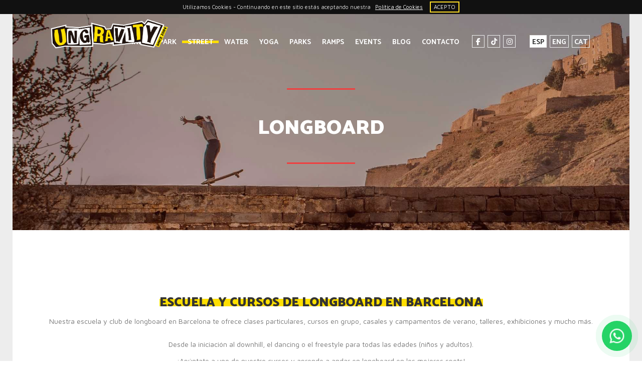

--- FILE ---
content_type: text/html; charset=UTF-8
request_url: https://ungravityboard.com/es/street/deporte/escuela-de-longboard
body_size: 10017
content:
<!DOCTYPE html>
<html lang="es">
<head>
<!-- Google tag (gtag.js) -->
<script async src="https://www.googletagmanager.com/gtag/js?id=AW-869110197"></script>
<script>
  window.dataLayer = window.dataLayer || [];
  function gtag(){dataLayer.push(arguments);}
  gtag('js', new Date());

  gtag('config', 'AW-869110197');
</script>
	<!-- PAGE TITLE -->
    <title>LONGBOARD - STREET - Ungravity Freestyle Company</title>
	<meta property="og:title" content="LONGBOARD - STREET - Ungravity Freestyle Company"/>

		<meta name="description" content="Empresa dedicada a la creación de proyectos de calidad que ayuden a promocionar los Action Sports" />
		<meta name="meta-description" content="Empresa dedicada a la creación de proyectos de calidad que ayuden a promocionar los Action Sports" />


		<meta property="og:description" content="Empresa dedicada a la creación de proyectos de calidad que ayuden a promocionar los Action Sports" />
		<meta property="og:image" content="https://ungravityboard.com/views/layout/default/img/slider/2-min.jpg" />

	<meta name="facebook-domain-verification" content="bbv138beqi81a9l0jr9z3yk5t1dcr8" />
	 <meta http-equiv="content-type" content="text/html; charset=utf-8" />
    <meta name="format-detection" content="telephone=no" />
    <meta name="viewport" content="width=device-width, initial-scale=1, maximum-scale=1, user-scalable=no">
    <link href="https://ungravityboard.com/views/layout/default/css/bootstrap.min.css" rel="stylesheet" type="text/css" />
    
    
    <link rel="stylesheet" href="https://cdnjs.cloudflare.com/ajax/libs/font-awesome/6.5.2/css/all.min.css" integrity="sha512-SnH5WK+bZxgPHs44uWIX+LLJAJ9/2PkPKZ5QiAj6Ta86w+fsb2TkcmfRyVX3pBnMFcV7oQPJkl9QevSCWr3W6A==" crossorigin="anonymous" referrerpolicy="no-referrer" />
        
    <link href="https://ungravityboard.com/views/layout/default/css/idangerous.swiper.css" rel="stylesheet" type="text/css" />
    <link href="https://ungravityboard.com/views/layout/default/css/style.css" rel="stylesheet" type="text/css" />
    <link href="https://ungravityboard.com/views/layout/default/css/animate.css" rel="stylesheet" type="text/css" />
    <link href="https://ungravityboard.com/views/layout/default/css/jquery.cookiebar.css" rel="stylesheet" type="text/css" />
    <link href="https://ungravityboard.com/views/layout/default/css/revslider.css" rel="stylesheet" type="text/css" />

	<meta name="google-site-verification" content="ovltvXeksVZ5Q-Po3H1gGwbZpL9qk5c5rrDSRiCXuls" />
	<!-- Add fancyBox -->
	<link rel="stylesheet" href="https://cdnjs.cloudflare.com/ajax/libs/fancybox/2.1.5/jquery.fancybox.css" integrity="sha512-S61HxES7v6tx/m8iVlMZZfqz+kHHSzCWz3MseKBlP0SNu1mxU3huncFBBsNV3eflVzqQfJ8GvfHtM7L+rUnnDw==" crossorigin="anonymous" referrerpolicy="no-referrer" />
	<link rel="stylesheet" href="https://cdnjs.cloudflare.com/ajax/libs/fancybox/2.1.5/helpers/jquery.fancybox-buttons.css" integrity="sha512-bUsIHdoo8T0Zo+LiXDCzKEWevIr0mfXhnhE309/YCJyk5rlCGyacL4bI77evWzIolyROw5jrcprQgbUMeoTYfw==" crossorigin="anonymous" referrerpolicy="no-referrer" />
	<link rel="stylesheet" href="https://cdnjs.cloudflare.com/ajax/libs/fancybox/2.1.5/helpers/jquery.fancybox-thumbs.css" integrity="sha512-10Lu9JDM0uzZfGBY6UUvxaNpTE0SilfQ8+HGO/b6DaS67VE9GFwLTBiR4McBdqOSVve3LTcyyjNZXKvGG/rP2w==" crossorigin="anonymous" referrerpolicy="no-referrer" />
    <link rel="shortcut icon" href="https://ungravityboard.com/views/layout/default/img/favicon.ico" />

		<script type="text/javascript">
			var _gaq = _gaq || [];
			_gaq.push(['_setAccount', 'UA-5957786-1']);
			_gaq.push(['_trackPageview']);
			(function() {
			var ga = document.createElement('script'); ga.type = 'text/javascript'; ga.async = true;

			ga.src = ('https:' == document.location.protocol ? 'https://' : 'http://') + 'stats.g.doubleclick.net/dc.js';

			var s = document.getElementsByTagName('script')[0]; s.parentNode.insertBefore(ga, s);
			})();
		</script>

		<!-- Facebook Pixel Code -->
<script>
!function(f,b,e,v,n,t,s)
{if(f.fbq)return;n=f.fbq=function(){n.callMethod?
n.callMethod.apply(n,arguments):n.queue.push(arguments)};
if(!f._fbq)f._fbq=n;n.push=n;n.loaded=!0;n.version='2.0';
n.queue=[];t=b.createElement(e);t.async=!0;
t.src=v;s=b.getElementsByTagName(e)[0];
s.parentNode.insertBefore(t,s)}(window,document,'script',
'https://connect.facebook.net/en_US/fbevents.js');
fbq('init', '1623476934411101');
fbq('track', 'PageView');
</script>
<noscript>
<img height="1" width="1"
src="https://www.facebook.com/tr?id=1623476934411101&ev=PageView
&noscript=1"/>
</noscript>
<!-- End Facebook Pixel Code -->


<script src='https://www.google.com/recaptcha/api.js'></script>
	</head>
<body data-theme="theme-1">
    <!-- LOADER -->
    <div id="loader-wrapper">
        <img src="https://ungravityboard.com/views/layout/default/img/main/loader.gif" alt=""/>
    </div>
    <!-- LOADER -->
    <style>
		.preheader {    padding: 8px 0;
    background: #333;
    color: #fff;}
	</style>
    <div id="content-wrapper" class="border">
		<div class="hidden preheader text-center">
				<div class="row">
					<div class="col-sm-4">+34 666524709</div>
					<div class="col-sm-4">info@ungravityboard.com</div>
					<div class="col-sm-4">
						<div class="follow">
							<a href="https://www.facebook.com/TheUngravityAcademy/?locale=es_LA">facebook</a>
							<a href="https://www.tiktok.com/@theungravityacademy">tiktok</a>
							<a href="https://www.instagram.com/theungravityacademy/">instagram</a>
						</div>
					</div>
				</div>
			</div>
        <!-- HEADER STYLE 2 -->
        <header class="style-2  ">

		<span class="animated-bg"></span>
            <div class="table-view">
                <div class="cell-view">
                    <a href="https://ungravityboard.com/es/" id="logo">
                        <img src="https://ungravityboard.com/views/layout/default/img/main/logo-black.png" alt="" class="logo-black"/>
                        <img src="https://ungravityboard.com/views/layout/default/img/main/logo-white.png" alt="" class="logo-white"/>
                    </a>
                    <div class="mob-icon">
                        <span class="top nodelay"></span>
                        <span class="middle nodelay"></span>
                        <span class="bottom nodelay"></span>
                    </div>
                    <div class="menu-icon">
                        <span class="top nodelay"></span>
                        <span class="middle nodelay"></span>
                        <span class="bottom nodelay"></span>
                    </div>

					<nav>
                        <ul>
							<li class=" hidden-sm hidden-md hidden-lg ">

                                <div class="head follow ">
																		<a  class="lang-item active-lang" href="https://ungravityboard.com/es/street/deporte/escuela-de-longboard">ESP</a>
									<a   class="lang-item" href="https://ungravityboard.com/en/street/deporte/escuela-de-longboard">ENG</a>
									<a   class="lang-item" href="https://ungravityboard.com/ca/street/deporte/escuela-de-longboard" >CAT</a>
								</div>
								<span class="offset-20"></span>
                            </li>

                            <li class="hover-effect-bold  ">
                                <a href="https://ungravityboard.com/es/">INICIO</a>
                            </li>

							<li class="hover-effect-bold  ">
                                <a href="https://ungravityboard.com/es/indoorpark">INDOORPARK</a>
                            </li>


                            <li class="hover-effect-bold  active-element">
                                <a href="https://ungravityboard.com/es/street">STREET</a>

                            </li>

                            <li class="hover-effect-bold  ">
                                <a href="https://ungravityboard.com/es/water">WATER</a>

                            </li>
<!--
							<li class="hover-effect-bold  ">
                                <a href="https://ungravityboard.com/es/snow">SNOW</a>

                            </li>
-->


							<li class="hover-effect-bold  ">
                                <a href="https://ungravityboard.com/es/yoga">YOGA </a>
                            </li>



						   <li class="hover-effect-bold ">
                                <a href="https://ungravityboard.com/es/parks">PARKS</a>
                            </li>			<li class="hover-effect-bold  ">
                                                    <a href="https://ungravityboard.com/es//ramps/ver/comprar-rampas-skate">RAMPS</a>

                                                </li>
						   <li class="hover-effect-bold ">
                                <a href="https://ungravityboard.com/es/events">EVENTS</a>
                            </li>
                            <li class="hover-effect-bold "><a href="https://ungravityboard.com/es/blog">BLOG</a></li>

						   <li class="hover-effect-bold ">
                                <a href="https://ungravityboard.com/es/contacto">CONTACTO</a>
                            </li>
							<li class=" ">

                                <div class="head follow">
									<a href="https://www.facebook.com/TheUngravityAcademy/" target="_BLANK"><i class="fa-brands fa-facebook-f"></i></a>
									<a href="https://www.tiktok.com/@theungravityacademy" target="_BLANK"><i class="fa-brands fa-tiktok"></i></a>
									<a href="https://www.instagram.com/theungravityacademy/" target="_BLANK"><i class="fa-brands fa-instagram"></i></a>
								</div>
                            </li>
							<li class=" hidden-xs ">

                                <div class="head follow ">
																		<a  class="lang-item active-lang" href="https://ungravityboard.com/es/street/deporte/escuela-de-longboard">ESP</a>
									<a   class="lang-item" href="https://ungravityboard.com/en/street/deporte/escuela-de-longboard">ENG</a>
									<a   class="lang-item" href="https://ungravityboard.com/ca/street/deporte/escuela-de-longboard" >CAT</a>
								</div>
                            </li>
                        </ul>
                    </nav>


                </div>
            </div>
        </header>

<span class="top-line"></span>
<span class="right-line"></span>
<span class="bottom-line"></span>
<span class="left-line"></span>
<div class="blocks-container style-2">
	<!-- BLOCK "TYPE 9  WITH SLIDER STYLE 2 PAGE 2.1" -->
	<div class="block block-type-9 block-on-background height-40" style="min-height:150px">
		<div class="clip">
			<div class="bg-nofixed" style="background-image:url(https://ungravityboard.com/public/img/deportes/full_5832ffd12c084.jpg)"></div>
              <span class="bg-span light10"></span>
		</div>
		<div class="table-view style-4  hidden-xs">
			<div class="cell-view">
				<div class="container">
					<div class="row">
						<div class="col-md-6 col-md-offset-3 col-sm-8 col-sm-offset-2 col-xs-12">
							<article class="main align-center">
								<h2 class="h1 white titl red  uppercased x-large with-narrow-decoration fadeIn wow" data-wow-delay="0.3s">
									LONGBOARD									<span class="decoration-top red narrow active-element">
										<span class="left"></span>
										<span class="right"></span>
										<span class="top"></span>
									</span>
									<span class="decoration-bottom red narrow active-element">
										<span class="left"></span>
										<span class="right"></span>
										<span class="bottom"></span>
									</span>
								</h2>
								<span class="offset-40 md-offset-15"></span>

							</article>
						</div>
					</div>
				</div>
			</div>
		</div>
	</div>
</div>
<style>

	.rss-deporte a:hover{
		background:rgba(184,29,29,1);
	}
</style>
	<!-- BLOCK "TYPE 9  WITH SLIDER STYLE 2 PAGE 2.1" -->
	<div class="padded-block block block-type-21 wow fadeInUp" data-wow-delay="0.3s">
		<span class="offset-40 md-offset-15"></span>
		<div class=" container text-center">
	<h1 class="h1 title bg-title active-element activated" style="text-transform: uppercase!important;" >
				Escuela y Cursos de LONGBOARD en Barcelona

				<span class="bg"></span></h1>
			<div class=" text-center" style="line-height: 1.7em;" ><p>Nuestra escuela y club de longboard en Barcelona te ofrece clases particulares, cursos en grupo, casales y campamentos de verano, talleres, exhibiciones y mucho m&aacute;s.<br />
<br />
Desde la iniciaci&oacute;n al downhill, el dancing o el freestyle para todas las edades (ni&ntilde;os y adultos).</p>

<p>&iexcl;Ap&uacute;ntate a uno de nuestro cursos y aprende a andar en longboard en los mejores spots!</p>
</div>
					</div>
	</div>
	<div class="block block-type-21 wow fadeInUp" data-wow-delay="0.3s">
	<span class="offset-10 md-offset-10 "></span>
	<div style=" background-image: url(https://ungravityboard.com/views/layout/default/img/heads/streetb.png); height:75px; width: 100%; position: relative;background-size: 600px;background-position: bottom center;z-index: 99; background-repeat: repeat-x;"></div>
			<div style=" background: rgba(184,29,29,1); padding:0px 0 20px; " >
				<div class="container-fluid" >
               	<div>
					<br /><br />
					<div class="container">
						<div class="row">
							<div class="col-md-9 col-md-offset-2 col-sm-12 col-xs-12">
								<article class="main large align-center">
									<h2 class="h1 title animated-block white active-element">
											CURSOS LONGBOARD DESTACADOS
									</h2>
								<span class="offset-30 md-offset-40"></span>
								</article>
							</div>
						</div>
					</div>
					<div class="row" style="">
						  									<div class=" red hover-animated filter-3 outer col-sm-4 mb20 mb20" >
										<div>
											<a  href="https://ungravityboard.com/es/street/actividad/curso-longboard-particulares" >
												<div class="destacado street"  style="position:relative;">
													<div class="onhover street  text-center">
														<DIV><img src="https://ungravityboard.com/views/layout/default/img/whites/streetpng.png" /></div>
														<span class="info">+INFO</span>
													</div>
													<div class="image"><img src="https://ungravityboard.com/public/img/actividades/thumbs/th_587763596beae.jpg" /></div>
														<div class="nothover">
														<div class="text">
															<h3>Clase Particular Longboard </h3>
                                                            <div class="darkyrow clearfix" ><div class="col-sm-12 col-xs-12 text-right"><span class="btnvermas"><img class="eye" src="https://ungravityboard.com/views/layout/default/img/eye.png"/></span></div></div>

                                                        </div>
														<div class="price">
															<span>35€</span>
														</div>
													</div>
												</div>
											</a>
										</div>
									</div>
																		<div class=" red hover-animated filter-3 outer col-sm-4 mb20 mb20" >
										<div>
											<a  href="https://ungravityboard.com/es/street/actividad/curso-longboard-en-grupo" >
												<div class="destacado street"  style="position:relative;">
													<div class="onhover street  text-center">
														<DIV><img src="https://ungravityboard.com/views/layout/default/img/whites/streetpng.png" /></div>
														<span class="info">+INFO</span>
													</div>
													<div class="image"><img src="https://ungravityboard.com/public/img/actividades/thumbs/th_587763a462022.jpg" /></div>
														<div class="nothover">
														<div class="text">
															<h3>Curso Longboard Grupo </h3>
                                                            <div class="darkyrow clearfix" ><div class="col-sm-12 col-xs-12 text-right"><span class="btnvermas"><img class="eye" src="https://ungravityboard.com/views/layout/default/img/eye.png"/></span></div></div>

                                                        </div>
														<div class="price">
															<span>25€</span>
														</div>
													</div>
												</div>
											</a>
										</div>
									</div>
																		<div class=" red hover-animated filter-3 outer col-sm-4 mb20 mb20" >
										<div>
											<a  href="https://ungravityboard.com/es/street/actividad/longboard-cumpleaos" >
												<div class="destacado street"  style="position:relative;">
													<div class="onhover street  text-center">
														<DIV><img src="https://ungravityboard.com/views/layout/default/img/whites/streetpng.png" /></div>
														<span class="info">+INFO</span>
													</div>
													<div class="image"><img src="https://ungravityboard.com/public/img/actividades/thumbs/longt/55.jpg" /></div>
														<div class="nothover">
														<div class="text">
															<h3>Cumpleaños Longboard</h3>
                                                            <div class="darkyrow clearfix" ><div class="col-sm-12 col-xs-12 text-right"><span class="btnvermas"><img class="eye" src="https://ungravityboard.com/views/layout/default/img/eye.png"/></span></div></div>

                                                        </div>
														<div class="price">
															<span>25€</span>
														</div>
													</div>
												</div>
											</a>
										</div>
									</div>
									                   </div>
                </div>
            </div>
            </div>

			<span class="offset-60 md-offset-40"></span>
			 <!-- BLOCK "TYPE 11 STYLE 5 PAGE 3.6" -->
            <div class="block block-type-11 style-5">
                <div class="container">
                    <div class="row">
                        <div class="col-md-12 col-sm-12 col-xs-12">
                            <article class="main large align-center">
                                <h2 class="h1 title animated-block red active-element" >
																	TODOS LOS CURSOS

																	<span class="bg"></span></h2>

                            </article>
                        </div>
                    </div>
                </div>



                <div class="">
                    <div class="row">
                        <span class="offset-20 md-offset-10"></span>
                        <div class="col-md-12 col-sm-12 col-xs-12">

						  
                        </div>
                        <div class="clear"></div>
                    </div>
                </div>
                <span class="offset-80 md-offset-7-5"></span>
            </div>
</div>

			
			  <!-- FOOTER STYLE 1-->
            <footer class="small-13 style-4">
                <div class="container">
					<span class="offset-40 md-offset-30"></span>


                    <div class="row">
                        <span class="offset-40 md-offset-30"></span>
                        <div class="col-md-3 col-sm-3 col-xs-12">
                           <h3 class="h6 white">UNGRAVITY</h3>
							<div class="offset-10"></div>
							<p class="text-justify">
							Somos una empresa dedicada a la creación de proyectos de calidad que ayudan a promocionar los Urban Sports: skate, scooter, BMX, longboard, patinaje, surf, paddlesurf, surfskate y yoga, mediante nuestro skatepark Indoor en Barcelona, servicios (clases, cursos, camps, club, viajes y otras actividades), creación de eventos, organización de competiciones y construcción y alquiler de skateparks y rampas de skate. Pasión, Motivación y el mejor Equipo Humano desde el 2004.
							   </p>


						</div>
						<div class="sm-offset-30"></div>

                        <div class="col-md-2 col-sm-3 col-xs-12 ">
                           <h3 class="h6 white">CONTACTO</h3>
                           <div class="offset-10"></div>
                             <address>
                                <a href="mailto:info@ungravityboard.com"  ><i class="fa fa-envelope-o" style="color:#ffdf01;"></i> Mail.<br />

								<script type="text/javascript">
												  emailE = 'ungravityboard.com'
												  emailE = ('info' + '@' + emailE)
												  document.write('<A href="mailto:' + emailE + '">' + emailE + '</a>')
												</script>
												<NOSCRIPT>Email address protected by JavaScript</NOSCRIPT>

												</a>
								<br />
                                <a href="tel:+34666524709"  ><i class="fa fa-phone" style="color:#ffdf01;"></i> Servicios.<br />+34 666524709</a>
								<br />
                                <a href="tel:+34666524708" ><i class="fa fa-phone" style="color:#ffdf01;"></i> Parks & Events.<br />+34 666524708</a>
                            </address>


						 </div>
                        <div class="sm-offset-30"></div>

                        <div class="col-md-2 col-sm-3 col-xs-6 contact">
                            <h3 class="h6 white">STREET</h3>
                            <div class="offset-10"></div>
                            <address>
                                <a href="https://ungravityboard.com/es/street/deporte/skate" target="_blank">SKATE</a>
                                <a href="https://ungravityboard.com/es/street/deporte/bmx" target="_blank">BMX</a>
                                <a href="https://ungravityboard.com/es/street/deporte/scooter" target="_blank">SCOOTER</a>
                                <a href="https://ungravityboard.com/es/street/deporte/inline" target="_blank">INLINE</a>
                                <a href="https://ungravityboard.com/es/street/deporte/longboard" target="_blank">LONGBOARD</a>
                            </address>
                        </div>

                        <div class="xs-offset-30"></div>

                        <div class="col-md-2 col-sm-3 col-xs-6 contact">
                            <h3 class="h6 white">WATER</h3>
                            <div class="offset-10"></div>
                             <address>
                                <a href="https://ungravityboard.com/es/water/deporte/surf" target="_blank">SURF</a>
                                <a href="https://ungravityboard.com/es/water/deporte/stand-up-paddle" target="_blank">STAND UP PADDLE</a>
                                <a href="https://ungravityboard.com/es/water/deporte/escuela-cursos-surfskate-barcelona" target="_blank">SURFSKATE</a>
                                <a href="https://ungravityboard.com/es/water/deporte/escuela-sesiones-yoga-barcelona" target="_blank">YOGA</a>
                                <a href="https://ungravityboard.com/es/water/deporte/training-surf-mantenimiento-barcelona" target="_blank">SURF TRAINING</a>
                            </address>
							   <div class="offset-10"></div>


                        </div>

                        <div class="sm-offset-30"></div>
                        <div class="col-md-2 col-sm-3 col-xs-12 contact">
                         <h3 class="h6 white">PARKS & RAMPS</h3>
                          <div class="offset-10"></div>
                            <address>
                               <a href="https://ungravityboard.com/es/parks/skate-parks" target="_blank">SKATEPARK</a>
                               <a href="https://ungravityboard.com/es/parks/parkour-parks" target="_blank">PARKOUR PARK</a>
                               <a href="https://ungravityboard.com/es/ramps/ver/comprar-rampas-skate" target="_blank">MINIRAMP </a>
                               <a href="https://ungravityboard.com/es/parks/skate-parks" target="_blank">QUARTER</a>
                               <a style="white-space: pre;" href="https://ungravityboard.com/es/indoorpark" target="_blank">INDOOR SKATEPARK BARCELONA</a>
                           </address>

                        </div> 
                        <!-- <div class="col-md-2 col-sm-3 col-xs-12 contact">
                          <h3 class="h6 white">SNOW</h3>
                           <div class="offset-10"></div>
                             <address>
                                <a href="https://ungravityboard.com/es/snow/deporte/ski" target="_blank">SKI</a>
                                <a href="https://ungravityboard.com/es/snow/deporte/snowboard" target="_blank">SNOWBOARD</a>
                            </address>

						 </div>-->


                        <span class="offset-40 md-offset-30"></span>
                    </div>
                </div>
                <div class="container-fluid">
                    <div class="row">
                        <div class="container">
							<span class="offset-10 md-offset-30"></span>

                            <div class="row text-center">
                                <div class="col-md-6 col-sm-12 col-xs-12  text-center">

                                    <div class=" small-13 text-center">
                                    © 2025 Ungravity. <a href="https://several.pro/" alt="Several - agencia de diseño web" title="Several - agencia de diseño web" class="trademark yellow">Diseño web por Several.pro</a>

                                        <a href="https://ungravityboard.com/es/politica-privacidad-y-legal/">Política de Privacidad y Cookies</a>
									</div>
                                    <span class="md-offset-20  sm-offset-20 xs-offset-20"></span>

                                </div>

								<div class="col-md-6 col-sm-12 col-xs-12  text-center">

									<div class=" follow">
                                    <a href="https://www.facebook.com/TheUngravityAcademy/" target="_BLANK"><i class="fa-brands fa-facebook-f"></i></a>
									<a href="https://www.tiktok.com/@theungravityacademy" target="_BLANK"><i class="fa-brands fa-tiktok"></i></a>
									<a href="https://www.instagram.com/theungravityacademy/" target="_BLANK"><i class="fa-brands fa-instagram"></i></a>
									</div>
									 <span class="md-offset-20 sm-offset-20 xs-offset-20"></span>

								</div>

                            </div>

							<span class="offset-10 md-offset-30"></span>
                        </div>
                    </div>
                </div>
            </footer>
            <!-- FOOTER STYLE 1-->



			<style>
			#ugbox-popup {

				display:none;

    max-width: 680px;

			}	#newsletter-popup {
					display:none;
					background:url(https://ungravityboard.com/views/layout/default/img/popupbg/newsbg.jpg) center center;
					    color: #333;
    padding: 30px;
    max-width: 580px;
    background-size: cover;
				}
				.news-text {font-size:18px; line-height: 1.6em;}
				.news-separator{
						height:3px;width:160px;
						background:#333;
						margin: 15px 0 15px;
				}
			</style>
	<!-- Newsletter HTML -->
	<div id="newsletter-popup"><!-- newsletter div -->
		<div id="newsletter-popup-wrap">
				<div id="newsletter-popup-content">
						<h3 class="news-title">Inscríbete al newsletter!</h3>
						<div class="news-separator"></div>
						<p class="news-text">Y te informaremos  de todas las novedades, ofertas, descuentos y actividades que organizamos durante todo el año.</p>
						<br
						<br />
						<div class="BlockContent">
							  <form class="" id="newsFrmPopup" method="post" action="https://ungravityboard.com/contacto/newsFrm">
                                 	<input type="email" name="d[email]" placeholder="INSTRODUCE TU EMAIL" style=" width: 500px;    max-width: 72%;    display: inline-block;    background: transparent;    border: 1px solid #333;    padding: 7px;;">
									<button  class="g-recaptcha" data-sitekey="6LfEyB4UAAAAADzOrGfJcesWceevWSwTz3tWUpe4" data-callback="submit-newss" style="width: auto !important;    display: inline-block;    position: relative;    -webkit-transform: none !important;    top: 0;    background: #333;    color: #fff;    padding: 8px;    font-size: 17px;"> SUSCRÍBETE</button>
								</form>

						</div>
				</div><!-- end content -->
		</div><!-- end wrap -->
	</div><!-- end newsletter div -->


	<div id="ugbox-popup"><!-- ugbox div -->
		<a href="https://ungravityboard.com/es/ungravity-box">
			<img src="https://ungravityboard.com/views/layout/default/img/UB_BG_POP_ES.jpg" class="hidden-xs">
			<img src="https://ungravityboard.com/views/layout/default/img/UB_BG_POP_MOB_ES.jpg" class="hidden-sm hidden-lg hidden-md">
		</a>
	</div><!-- end ugbox div -->
					
        </div>
    </div>

	
	<style>
		footer .follow a {border:1px solid #cecece;color:#cecece;}
		footer .follow a i {color:#cecece; transition: all .3s ease-in-out;}
		footer .follow a:hover i {color:#ffdf01 !important;}
		footer .follow a:hover  {border-color:#ffdf01 !important;}
		#ugbox-popup img {max-width:100%;}
		
	</style>
    <script src="https://ungravityboard.com/views/layout/default/js/jquery-2.1.3.min.js"></script>
    <script src="https://ungravityboard.com/views/layout/default/js/idangerous.swiper.min.js"></script>
	
		<script type="text/javascript" src="//ajax.aspnetcdn.com/ajax/jquery.validate/1.13.0/jquery.validate.min.js"></script>
		<script type="text/javascript" src="//ajax.aspnetcdn.com/ajax/jquery.validate/1.13.0/additional-methods.min.js"></script>
    <script src="https://ungravityboard.com/views/layout/default/js/global.js"></script>
    <script src="https://ungravityboard.com/views/layout/default/js/wow.min.js"></script>
    <script src="https://ungravityboard.com/views/layout/default/js/isotope.pkgd.min.js"></script>
    <script src="https://ungravityboard.com/views/layout/default/js/progressbar.min.js"></script>
    <script src="https://ungravityboard.com/views/layout/default/js/typed.js"></script>
    <script src="https://ungravityboard.com/views/layout/default/js/jquery.cookiebar.js"></script>



	<script type='text/javascript' src='https://ungravityboard.com/views/layout/default/js/jquery.themepunch.tools.min.js?ver=5.3.1.5'></script>
	<script type='text/javascript' src='https://ungravityboard.com/views/layout/default/js/jquery.themepunch.revolution.min.js'></script>

	<script src="https://cdnjs.cloudflare.com/ajax/libs/jquery-cookie/1.4.1/jquery.cookie.js" type="text/javascript" ></script>

	<!-- Add fancyBox -->
	<script src="https://cdnjs.cloudflare.com/ajax/libs/fancybox/2.1.5/jquery.fancybox.pack.js" integrity="sha512-u3yRPpVNhUga40sM52fSEKWlgK/fjFzCtD7wkxIFW5Pxzt5qsP5eYB7jmBr+e8KOxFMCkeNzzkSHxRj5TpUdWw==" crossorigin="anonymous" referrerpolicy="no-referrer"></script>	<!-- Optionally add helpers - button, thumbnail and/or media -->
	<script src="https://cdnjs.cloudflare.com/ajax/libs/fancybox/2.1.5/helpers/jquery.fancybox-buttons.js" integrity="sha512-tjNkkgpr8P6RYFABdYzJf2XaAH6xHCtHgLT3DmR+Gf+vF9FImYouKpQMu7MdOWuhpwOvZqiJoO+KZmrNnYF/gA==" crossorigin="anonymous" referrerpolicy="no-referrer"></script>	
	<script src="https://cdnjs.cloudflare.com/ajax/libs/fancybox/2.1.5/helpers/jquery.fancybox-media.js" integrity="sha512-wktefW0hh/+TKvEmMDeOMBTQFcCfLgJJvOa9IaxY+htbu/SpBuDgl6J0cCo/Nv0M9QifJSP7aC7s3fdFMVo6rg==" crossorigin="anonymous" referrerpolicy="no-referrer"></script>	
	<script src="https://cdnjs.cloudflare.com/ajax/libs/fancybox/2.1.5/helpers/jquery.fancybox-thumbs.js" integrity="sha512-PPIT13AbOjAa+y74KbWzabyjzOocEWonXAz1G1oDSAofdUz2nrm2XCLn6vT/x/0GTcFTN2l2l/21wCN1n35wPw==" crossorigin="anonymous" referrerpolicy="no-referrer"></script>		
	
	
	<link rel="stylesheet" href="https://cdn.jsdelivr.net/npm/bootstrap-icons@1.10.5/font/bootstrap-icons.css">
						
				<a href="https://wa.me/+34666524709?text=Hola! ..." target=”_blank” class="whatsapp-btn">
					<i class="bi bi-whatsapp"></i>
				</a>
				



<style>
	/*Estilos generales del boton whatsapp*/
.whatsapp-btn {
  position: fixed;
  bottom: 20px;
  right: 20px;
  z-index: 9999;
  width: 60px;
  height: 60px;
  border-radius: 50%;
  background-color: #25D366;
  display: flex;
  align-items: center;
  justify-content: center;
  box-shadow: 0 2px 5px rgba(0, 0, 0, 0.3);
  animation: breathe 2s ease-in-out infinite;
}

/*Estilos solo al icono whatsapp*/
.whatsapp-btn i {
  color: #fff;
  font-size: 24px;
  animation: beat 2s ease-in-out infinite;
  text-decoration: none;
}

/*Estilos con animation contorno respirando*/
@keyframes breathe {
  0% {
    box-shadow: 0 0 0 0 rgba(37, 211, 102, 0.5);
  }
  70% {
    box-shadow: 0 0 0 15px rgba(37, 211, 102, 0);
  }
  100% {
    box-shadow: 0 0 0 0 rgba(0, 0, 0, 0);
  }
}

/*Estilos de animacion del icono latiendo*/
@keyframes beat {
  0% {
    transform: scale(1);
  }
  50% {
    transform: scale(1.2);
  }
  100% {
    transform: scale(1);
  }
}
</style>
	
	<script>
			/******************************************
				-	PREPARE PLACEHOLDER FOR SLIDER	-
			******************************************/

			var setREVStartSize=function(){
				try{var e=new Object,i=jQuery(window).width(),t=9999,r=0,n=0,l=0,f=0,s=0,h=0;
					e.c = jQuery('#rev_slider_97_1');
					e.responsiveLevels = [1240,1024,778,480];
					e.gridwidth = [1240,1024,778,480];
					e.gridheight = [800,700,600,500];
							
					e.sliderLayout = "auto";
					if(e.responsiveLevels&&(jQuery.each(e.responsiveLevels,function(e,f){f>i&&(t=r=f,l=e),i>f&&f>r&&(r=f,n=e)}),t>r&&(l=n)),f=e.gridheight[l]||e.gridheight[0]||e.gridheight,s=e.gridwidth[l]||e.gridwidth[0]||e.gridwidth,h=i/s,h=h>1?1:h,f=Math.round(h*f),"fullscreen"==e.sliderLayout){var u=(e.c.width(),jQuery(window).height());if(void 0!=e.fullScreenOffsetContainer){var c=e.fullScreenOffsetContainer.split(",");if (c) jQuery.each(c,function(e,i){u=jQuery(i).length>0?u-jQuery(i).outerHeight(!0):u}),e.fullScreenOffset.split("%").length>1&&void 0!=e.fullScreenOffset&&e.fullScreenOffset.length>0?u-=jQuery(window).height()*parseInt(e.fullScreenOffset,0)/100:void 0!=e.fullScreenOffset&&e.fullScreenOffset.length>0&&(u-=parseInt(e.fullScreenOffset,0))}f=u}else void 0!=e.minHeight&&f<e.minHeight&&(f=e.minHeight);e.c.closest(".rev_slider_wrapper").css({height:f})
					
				}catch(d){console.log("Failure at Presize of Slider:"+d)}
			};
						
				
			setREVStartSize();
			function revslider_showDoubleJqueryError(sliderID) {
					var errorMessage = "Revolution Slider Error: You have some jquery.js library include that comes after the revolution files js include.";
					errorMessage += "<br> This includes make eliminates the revolution slider libraries, and make it not work.";
					errorMessage += "<br><br> To fix it you can:<br>&nbsp;&nbsp;&nbsp; 1. In the Slider Settings -> Troubleshooting set option:  <strong><b>Put JS Includes To Body</b></strong> option to true.";
					errorMessage += "<br>&nbsp;&nbsp;&nbsp; 2. Find the double jquery.js include and remove it.";
					errorMessage = "<span style='font-size:16px;color:#BC0C06;'>" + errorMessage + "</span>";
						jQuery(sliderID).show().html(errorMessage);
				}
			var tpj=jQuery;
			
			var revapi97;
			tpj(document).ready(function() {
				if(tpj("#rev_slider_40_1").revolution == undefined){
					revslider_showDoubleJqueryError("#rev_slider_40_1");
				}else{
					revapi97 = tpj("#rev_slider_40_1").show().revolution({
						sliderType:"standard",
						jsFileLocation:"//cdn.acornstudio.es/revolution/js/",
						sliderLayout:"auto",
						dottedOverlay:"none",
						delay:3000,
						navigation: {
							keyboardNavigation:"off",
							keyboard_direction: "horizontal",
							mouseScrollNavigation:"off",
							onHoverStop:"off",
							touch:{
								touchenabled:"on",
								swipe_threshold: 75,
								swipe_min_touches: 1,
								swipe_direction: "horizontal",
								drag_block_vertical: false
							}
							,
							arrows: {
								style:"gyges",
								enable:true,
								hide_onmobile:false,
								hide_onleave:true,
								hide_delay:200,
								hide_delay_mobile:1200,
								tmp:'',
								left: {
									h_align:"left",
									v_align:"center",
									h_offset:0,
									v_offset:0
								},
								right: {
									h_align:"right",
									v_align:"center",
									h_offset:0,
									v_offset:0
								}
							}
							,
							
						},
						viewPort: {
							enable:true,
							outof:"pause",
							visible_area:"100%"
						},
						responsiveLevels:[1440,1439,1024,778],
						visibilityLevels:[1440,1439,1024,778],
						gridwidth:[1240,1024,1024,778],
						gridheight:[700,550,600,600],
						lazyType:"none",
						parallax: {
							type:"mouse",
							origo:"slidercenter",
							speed:2000,
							levels:[2,3,4,5,6,7,12,16,10,50,46,47,48,49,50,55],
							type:"mouse",
						},
						shadow:0,
						spinner:"off",
						stopLoop:"off",
						stopAfterLoops:-1,
						stopAtSlide:-1,
						shuffle:"off",
						autoHeight:"off",
						hideThumbsOnMobile:"on",
						hideSliderAtLimit:0,
						hideCaptionAtLimit:0,
						hideAllCaptionAtLilmit:0,
						debugMode:false,
						fallbacks: {
							simplifyAll:"off",
							nextSlideOnWindowFocus:"off",
							disableFocusListener:false,
						}
					});
				}
				
				
				
				  
		
		
			});	/*ready*/
		</script>
		
				
		<script>
			var htmlDivCss = unescape("%0A.erinyen%20.tp-thumb%20%7B%0Aopacity%3A1%0A%7D%0A%0A.erinyen%20.tp-thumb-over%20%7B%0A%20%20background%3A%23000%3B%0A%20%20background%3Argba%280%2C0%2C0%2C0.25%29%3B%0A%20%20width%3A100%25%3B%0A%20%20height%3A100%25%3B%0A%20%20position%3Aabsolute%3B%0A%20%20top%3A0px%3B%0A%20%20left%3A0px%3B%0A%20%20z-index%3A1%3B%0A%20%20-webkit-transition%3Aall%200.3s%3B%0A%20%20transition%3Aall%200.3s%3B%0A%7D%0A%0A.erinyen%20.tp-thumb-more%3Abefore%20%7B%0A%20%20font-family%3A%20%22revicons%22%3B%0A%20%20font-size%3A12px%3B%0A%20%20color%3A%23aaa%3B%0A%20%20color%3Argba%28255%2C255%2C255%2C0.75%29%3B%0A%20%20display%3Ablock%3B%0A%20%20line-height%3A%2012px%3B%0A%20%20text-align%3A%20left%3B%20%20%20%20%0A%20%20z-index%3A2%3B%0A%20%20position%3Aabsolute%3B%0A%20%20top%3A20px%3B%0A%20%20right%3A20px%3B%0A%20%20z-index%3A2%3B%0A%7D%0A.erinyen%20.tp-thumb-more%3Abefore%20%7B%0A%20%20content%3A%20%22%5Ce825%22%3B%0A%7D%0A%0A.erinyen%20.tp-thumb-title%20%7B%0A%20%20font-family%3A%22Raleway%22%3B%0A%20%20letter-spacing%3A1px%3B%0A%20%20font-size%3A12px%3B%0A%20%20color%3A%23fff%3B%0A%20%20display%3Ablock%3B%0A%20%20line-height%3A%2015px%3B%0A%20%20text-align%3A%20left%3B%20%20%20%20%0A%20%20z-index%3A2%3B%0A%20%20position%3Aabsolute%3B%0A%20%20top%3A0px%3B%0A%20%20left%3A0px%3B%0A%20%20z-index%3A2%3B%0A%20%20padding%3A20px%2035px%2020px%2020px%3B%0A%20%20width%3A100%25%3B%0A%20%20height%3A100%25%3B%0A%20%20box-sizing%3Aborder-box%3B%0A%20%20transition%3Aall%200.3s%3B%0A%20%20-webkit-transition%3Aall%200.3s%3B%0A%20%20font-weight%3A500%3B%0A%7D%0A%0A.erinyen%20.tp-thumb.selected%20.tp-thumb-more%3Abefore%2C%0A.erinyen%20.tp-thumb%3Ahover%20.tp-thumb-more%3Abefore%20%7B%0A%20color%3A%23aaa%3B%0A%0A%7D%0A%0A.erinyen%20.tp-thumb.selected%20.tp-thumb-over%2C%0A.erinyen%20.tp-thumb%3Ahover%20.tp-thumb-over%20%7B%0A%20background%3A%23fff%3B%0A%7D%0A.erinyen%20.tp-thumb.selected%20.tp-thumb-title%2C%0A.erinyen%20.tp-thumb%3Ahover%20.tp-thumb-title%20%7B%0A%20%20color%3A%23000%3B%0A%0A%7D%0A%0A");
			var htmlDiv = document.getElementById('rs-plugin-settings-inline-css');
			if(htmlDiv) {
				htmlDiv.innerHTML = htmlDiv.innerHTML + htmlDivCss;
			}
			else{
				var htmlDiv = document.createElement('div');
				htmlDiv.innerHTML = '<style>' + htmlDivCss + '</style>';
				document.getElementsByTagName('head')[0].appendChild(htmlDiv.childNodes[0]);
			}
		  </script>
		<script type="text/javascript">
			$(document).ready(function() {
				$(".fancybox").fancybox();
			});
		</script>
		
	
		<script type="text/javascript" src="https://ungravityboard.com/views/layout/default/footers/js/es.js"></script></body>

</html>


--- FILE ---
content_type: text/html; charset=utf-8
request_url: https://www.google.com/recaptcha/api2/anchor?ar=1&k=6LfEyB4UAAAAADzOrGfJcesWceevWSwTz3tWUpe4&co=aHR0cHM6Ly91bmdyYXZpdHlib2FyZC5jb206NDQz&hl=en&v=naPR4A6FAh-yZLuCX253WaZq&size=invisible&anchor-ms=20000&execute-ms=15000&cb=pe6egrh8gcdk
body_size: 45958
content:
<!DOCTYPE HTML><html dir="ltr" lang="en"><head><meta http-equiv="Content-Type" content="text/html; charset=UTF-8">
<meta http-equiv="X-UA-Compatible" content="IE=edge">
<title>reCAPTCHA</title>
<style type="text/css">
/* cyrillic-ext */
@font-face {
  font-family: 'Roboto';
  font-style: normal;
  font-weight: 400;
  src: url(//fonts.gstatic.com/s/roboto/v18/KFOmCnqEu92Fr1Mu72xKKTU1Kvnz.woff2) format('woff2');
  unicode-range: U+0460-052F, U+1C80-1C8A, U+20B4, U+2DE0-2DFF, U+A640-A69F, U+FE2E-FE2F;
}
/* cyrillic */
@font-face {
  font-family: 'Roboto';
  font-style: normal;
  font-weight: 400;
  src: url(//fonts.gstatic.com/s/roboto/v18/KFOmCnqEu92Fr1Mu5mxKKTU1Kvnz.woff2) format('woff2');
  unicode-range: U+0301, U+0400-045F, U+0490-0491, U+04B0-04B1, U+2116;
}
/* greek-ext */
@font-face {
  font-family: 'Roboto';
  font-style: normal;
  font-weight: 400;
  src: url(//fonts.gstatic.com/s/roboto/v18/KFOmCnqEu92Fr1Mu7mxKKTU1Kvnz.woff2) format('woff2');
  unicode-range: U+1F00-1FFF;
}
/* greek */
@font-face {
  font-family: 'Roboto';
  font-style: normal;
  font-weight: 400;
  src: url(//fonts.gstatic.com/s/roboto/v18/KFOmCnqEu92Fr1Mu4WxKKTU1Kvnz.woff2) format('woff2');
  unicode-range: U+0370-0377, U+037A-037F, U+0384-038A, U+038C, U+038E-03A1, U+03A3-03FF;
}
/* vietnamese */
@font-face {
  font-family: 'Roboto';
  font-style: normal;
  font-weight: 400;
  src: url(//fonts.gstatic.com/s/roboto/v18/KFOmCnqEu92Fr1Mu7WxKKTU1Kvnz.woff2) format('woff2');
  unicode-range: U+0102-0103, U+0110-0111, U+0128-0129, U+0168-0169, U+01A0-01A1, U+01AF-01B0, U+0300-0301, U+0303-0304, U+0308-0309, U+0323, U+0329, U+1EA0-1EF9, U+20AB;
}
/* latin-ext */
@font-face {
  font-family: 'Roboto';
  font-style: normal;
  font-weight: 400;
  src: url(//fonts.gstatic.com/s/roboto/v18/KFOmCnqEu92Fr1Mu7GxKKTU1Kvnz.woff2) format('woff2');
  unicode-range: U+0100-02BA, U+02BD-02C5, U+02C7-02CC, U+02CE-02D7, U+02DD-02FF, U+0304, U+0308, U+0329, U+1D00-1DBF, U+1E00-1E9F, U+1EF2-1EFF, U+2020, U+20A0-20AB, U+20AD-20C0, U+2113, U+2C60-2C7F, U+A720-A7FF;
}
/* latin */
@font-face {
  font-family: 'Roboto';
  font-style: normal;
  font-weight: 400;
  src: url(//fonts.gstatic.com/s/roboto/v18/KFOmCnqEu92Fr1Mu4mxKKTU1Kg.woff2) format('woff2');
  unicode-range: U+0000-00FF, U+0131, U+0152-0153, U+02BB-02BC, U+02C6, U+02DA, U+02DC, U+0304, U+0308, U+0329, U+2000-206F, U+20AC, U+2122, U+2191, U+2193, U+2212, U+2215, U+FEFF, U+FFFD;
}
/* cyrillic-ext */
@font-face {
  font-family: 'Roboto';
  font-style: normal;
  font-weight: 500;
  src: url(//fonts.gstatic.com/s/roboto/v18/KFOlCnqEu92Fr1MmEU9fCRc4AMP6lbBP.woff2) format('woff2');
  unicode-range: U+0460-052F, U+1C80-1C8A, U+20B4, U+2DE0-2DFF, U+A640-A69F, U+FE2E-FE2F;
}
/* cyrillic */
@font-face {
  font-family: 'Roboto';
  font-style: normal;
  font-weight: 500;
  src: url(//fonts.gstatic.com/s/roboto/v18/KFOlCnqEu92Fr1MmEU9fABc4AMP6lbBP.woff2) format('woff2');
  unicode-range: U+0301, U+0400-045F, U+0490-0491, U+04B0-04B1, U+2116;
}
/* greek-ext */
@font-face {
  font-family: 'Roboto';
  font-style: normal;
  font-weight: 500;
  src: url(//fonts.gstatic.com/s/roboto/v18/KFOlCnqEu92Fr1MmEU9fCBc4AMP6lbBP.woff2) format('woff2');
  unicode-range: U+1F00-1FFF;
}
/* greek */
@font-face {
  font-family: 'Roboto';
  font-style: normal;
  font-weight: 500;
  src: url(//fonts.gstatic.com/s/roboto/v18/KFOlCnqEu92Fr1MmEU9fBxc4AMP6lbBP.woff2) format('woff2');
  unicode-range: U+0370-0377, U+037A-037F, U+0384-038A, U+038C, U+038E-03A1, U+03A3-03FF;
}
/* vietnamese */
@font-face {
  font-family: 'Roboto';
  font-style: normal;
  font-weight: 500;
  src: url(//fonts.gstatic.com/s/roboto/v18/KFOlCnqEu92Fr1MmEU9fCxc4AMP6lbBP.woff2) format('woff2');
  unicode-range: U+0102-0103, U+0110-0111, U+0128-0129, U+0168-0169, U+01A0-01A1, U+01AF-01B0, U+0300-0301, U+0303-0304, U+0308-0309, U+0323, U+0329, U+1EA0-1EF9, U+20AB;
}
/* latin-ext */
@font-face {
  font-family: 'Roboto';
  font-style: normal;
  font-weight: 500;
  src: url(//fonts.gstatic.com/s/roboto/v18/KFOlCnqEu92Fr1MmEU9fChc4AMP6lbBP.woff2) format('woff2');
  unicode-range: U+0100-02BA, U+02BD-02C5, U+02C7-02CC, U+02CE-02D7, U+02DD-02FF, U+0304, U+0308, U+0329, U+1D00-1DBF, U+1E00-1E9F, U+1EF2-1EFF, U+2020, U+20A0-20AB, U+20AD-20C0, U+2113, U+2C60-2C7F, U+A720-A7FF;
}
/* latin */
@font-face {
  font-family: 'Roboto';
  font-style: normal;
  font-weight: 500;
  src: url(//fonts.gstatic.com/s/roboto/v18/KFOlCnqEu92Fr1MmEU9fBBc4AMP6lQ.woff2) format('woff2');
  unicode-range: U+0000-00FF, U+0131, U+0152-0153, U+02BB-02BC, U+02C6, U+02DA, U+02DC, U+0304, U+0308, U+0329, U+2000-206F, U+20AC, U+2122, U+2191, U+2193, U+2212, U+2215, U+FEFF, U+FFFD;
}
/* cyrillic-ext */
@font-face {
  font-family: 'Roboto';
  font-style: normal;
  font-weight: 900;
  src: url(//fonts.gstatic.com/s/roboto/v18/KFOlCnqEu92Fr1MmYUtfCRc4AMP6lbBP.woff2) format('woff2');
  unicode-range: U+0460-052F, U+1C80-1C8A, U+20B4, U+2DE0-2DFF, U+A640-A69F, U+FE2E-FE2F;
}
/* cyrillic */
@font-face {
  font-family: 'Roboto';
  font-style: normal;
  font-weight: 900;
  src: url(//fonts.gstatic.com/s/roboto/v18/KFOlCnqEu92Fr1MmYUtfABc4AMP6lbBP.woff2) format('woff2');
  unicode-range: U+0301, U+0400-045F, U+0490-0491, U+04B0-04B1, U+2116;
}
/* greek-ext */
@font-face {
  font-family: 'Roboto';
  font-style: normal;
  font-weight: 900;
  src: url(//fonts.gstatic.com/s/roboto/v18/KFOlCnqEu92Fr1MmYUtfCBc4AMP6lbBP.woff2) format('woff2');
  unicode-range: U+1F00-1FFF;
}
/* greek */
@font-face {
  font-family: 'Roboto';
  font-style: normal;
  font-weight: 900;
  src: url(//fonts.gstatic.com/s/roboto/v18/KFOlCnqEu92Fr1MmYUtfBxc4AMP6lbBP.woff2) format('woff2');
  unicode-range: U+0370-0377, U+037A-037F, U+0384-038A, U+038C, U+038E-03A1, U+03A3-03FF;
}
/* vietnamese */
@font-face {
  font-family: 'Roboto';
  font-style: normal;
  font-weight: 900;
  src: url(//fonts.gstatic.com/s/roboto/v18/KFOlCnqEu92Fr1MmYUtfCxc4AMP6lbBP.woff2) format('woff2');
  unicode-range: U+0102-0103, U+0110-0111, U+0128-0129, U+0168-0169, U+01A0-01A1, U+01AF-01B0, U+0300-0301, U+0303-0304, U+0308-0309, U+0323, U+0329, U+1EA0-1EF9, U+20AB;
}
/* latin-ext */
@font-face {
  font-family: 'Roboto';
  font-style: normal;
  font-weight: 900;
  src: url(//fonts.gstatic.com/s/roboto/v18/KFOlCnqEu92Fr1MmYUtfChc4AMP6lbBP.woff2) format('woff2');
  unicode-range: U+0100-02BA, U+02BD-02C5, U+02C7-02CC, U+02CE-02D7, U+02DD-02FF, U+0304, U+0308, U+0329, U+1D00-1DBF, U+1E00-1E9F, U+1EF2-1EFF, U+2020, U+20A0-20AB, U+20AD-20C0, U+2113, U+2C60-2C7F, U+A720-A7FF;
}
/* latin */
@font-face {
  font-family: 'Roboto';
  font-style: normal;
  font-weight: 900;
  src: url(//fonts.gstatic.com/s/roboto/v18/KFOlCnqEu92Fr1MmYUtfBBc4AMP6lQ.woff2) format('woff2');
  unicode-range: U+0000-00FF, U+0131, U+0152-0153, U+02BB-02BC, U+02C6, U+02DA, U+02DC, U+0304, U+0308, U+0329, U+2000-206F, U+20AC, U+2122, U+2191, U+2193, U+2212, U+2215, U+FEFF, U+FFFD;
}

</style>
<link rel="stylesheet" type="text/css" href="https://www.gstatic.com/recaptcha/releases/naPR4A6FAh-yZLuCX253WaZq/styles__ltr.css">
<script nonce="keEF5B_oHme9DUfJgbdYPg" type="text/javascript">window['__recaptcha_api'] = 'https://www.google.com/recaptcha/api2/';</script>
<script type="text/javascript" src="https://www.gstatic.com/recaptcha/releases/naPR4A6FAh-yZLuCX253WaZq/recaptcha__en.js" nonce="keEF5B_oHme9DUfJgbdYPg">
      
    </script></head>
<body><div id="rc-anchor-alert" class="rc-anchor-alert"></div>
<input type="hidden" id="recaptcha-token" value="[base64]">
<script type="text/javascript" nonce="keEF5B_oHme9DUfJgbdYPg">
      recaptcha.anchor.Main.init("[\x22ainput\x22,[\x22bgdata\x22,\x22\x22,\[base64]/[base64]/[base64]/[base64]/[base64]/[base64]/[base64]/eShDLnN1YnN0cmluZygzKSxwLGYsRSxELEEsRixJKTpLayhDLHApfSxIPWZ1bmN0aW9uKEMscCxmLEUsRCxBKXtpZihDLk89PUMpZm9yKEE9RyhDLGYpLGY9PTMxNXx8Zj09MTU1fHxmPT0xMzQ/[base64]/[base64]/[base64]\\u003d\x22,\[base64]\x22,\[base64]/w7jCgcKDDMO6w4zDoSbCugzDr2LDgh7Cu8Oew63DpcKuw44Hwr7Dh2vDs8KmLgxLw6MOwq3DvMO0wq3CjMO2wpVowpPDsMK/J33CvX/[base64]/[base64]/[base64]/Dq8O8PsKhw61xQmbCsRAKWMONw5rCvMKLw4/CusKHwq3ClcOjNhzCmsK3bcKywpXCswZPL8O0w5rCk8KCwo/CokvCqsOBDCZaTMOYG8KCej5iTsOYOg/Ch8KlEgQiw7Ufcnd4wp/CicOAw4DDssOMSQtfwrIowqYjw5TDrgUxwpA9wqnCusObScKDw4zChGvCicK1MRAYZMKHw6HCl2QWQSTCg1TDmx5hwqjDssKeYj/Dkj0yJ8OcwpjDnnfDgMOSwr1LwolUK2wFDVJ7w7jCpcKPwp5vEHjDkQ7Dj8Kww6LCiRTDpcOAFRbDucKBE8K7Z8Kcwo7ChVfCmsK5w4/CjTbDs8OLwpjDuMO8w4xhw54FQcODbAXCj8Knwq7CjTPCnMKZw47Dsgs3EsOEwqvDsCfCp1rCusOsM3XDjDLCq8O9fF7Co1wVccK/wqfDoQgqX1zCm8K8w4wgZkkewq/[base64]/CvUFnw5HDvcKiw5PDixJ+B8OzfhMmfj/DsS7Dj1jDv8KFYMONUy0OIsOqw69qesKSBsOqwqhAM8Kvwr7CtMKPwqoKVGhmVm0/wpnDriodO8KkdE/CjcOkTU/DrwXCmsOrw6YDwqjDl8Khwo0laMKIw40Zwp7Cp0LCo8ODw443SMOHbz7Dt8OSbCVhwr5HZVLDj8KZw5jDnMOOw6wodMK9JzklwroJwrBmwoXDh1gebsOlwpbDtMK8w63CocOKw5LDrQEXw7/Cr8O9w54lA8Okw5siwozDpHzDhMKlwq7ChiQUw70dw7rCtFHDq8O/w7paJsKhwo7DtMK8KAnCjUEcwrzCtj4AKMOmwo9FTQPDmsKOQ3vCu8OncMK1PMOROsKaY3TCh8OLwprCn8Kow7LCqCtfw4BQw4hDwrULVsKIwpspPTfCisOGOUbCtAF6PzM/[base64]/Cj8OBw4Qkwr3CnFvChsODw7bDnMOZeFFswp1gw6MxFMOndMKrw6jChsOowqHClsO0w6geSG7Cn1Vqc0Jqw6lGJsKzwr9/wq1CwpvDksKBQMOnWxbCtnvClULCg8O7TRgIw7TCjMOVRV/[base64]/DgDwWXB1iDGvCgcOrR8ODIcKYN8K/[base64]/ChsKbDkNUwrgiw4YCwr/ChVXChMKyOFvChRPCm1nCgGg6NQXDk1FiUChHwp0fw59hWz3CscK3w63DoMO2TRdIw5IBI8O1w6BOwp9gf8O9w5PCjC1nw4VdwpjCoXV1w4wsw67CtBzCjFzCksOKwrvCrcOOMcKqwrHDj0R5wr9hwpo6wrYSXcOzw6JiM0lsMQ/Dtl3Cl8KFwqHCnQTDpMOMHgzDscOiw5bCrsKVwoHDosKVwrZmwok5wrhTPAhRw5stwp0pwqDDpwHCt3oIAyVpwqXDmTJ2w4jDr8Oxw4vDvV08L8Kbw5gPw6jCqsOBZsOeFg/[base64]/f8OJV8OtwoNgwoBlw6hpw79bN8OLXmTCnBtHw78ZOl10EkvCpMKXwphUScO/[base64]/[base64]/Cm8Osw5LDjnJNEWLDlsO0X8O8woV8AsKWw7PDgsKUwpzCvcKswqXClS7DuMKRQcKUMMKGe8OywroTTsOPwqQPw4Zrw6RReVLDh8Krb8O1ISvCm8Kow5bClVczwogHAGgZwq/[base64]/dcO6WkZ5w7LCsADDrsKPw5kJwovCo8KqwpLCvcK4w6x9wrfCslMPw5/[base64]/[base64]/DnMK7wr03w7PDhFFPw5M8WSMmX8Kkw71QN8KWZz1JwqfDosKgwq8TwoZdw4wpCMK2w5jCg8OqGsOxe2hnwqPCvsOrw7TDv1jDjS3DmsKAbMOdNnU3wpbCqsKKw4wAK3x6wp7DlkzCpsOYe8K8woMVTE/DpzzDpz8Rw5sXX09tw6sOw7rDtcKQQFrCo1/DvsKcShLDnwPDq8Kxw65/w4vCqsK3IGbDjBYSCnTCtsO+wrnCvcKJwrhFaMK5QMK9wph4GDEWZ8Ovwrovw4N1C09nDDwNIMOjw7U/IBQEBCvCv8Oce8K/[base64]/[base64]/[base64]/DtcOUXcO5YsOrw4oCK8OMw5Ncw7E/[base64]/DpXkXH27DlhIwwokaKTXDpsO2wpvCrG9lw6ZowqPDu8KAwobDtCLDt8ORw7kHw6PCo8K+OsKlHE5TwoQSQ8OiSsKVRH1DfsKlwqHClhbDmQtTw7VTFcKpw4bDrcO/w5psaMOow7fCg3DCtlBPUy47w6N6SEHCqcK/w5lsHSlMXHdawp1Aw502NMKAIxlgwqVow4VrRDrDuMOPwoBPw4DDpmN3QMKhRUR5SMOIw6XDo8O8AcKFGsObb8KWw7NRMTJLwpBlBG7CnzPCvsKiw4YXwp43wqggcQ3CjcKjbFUfw5DDtsOBw5oGwpLCjcOSw7FgLiV9wogNw7nClMK8aMO/w7VxbcKpwr5FPsO1w6RLMRPCt0TCo3/Ci8KcSsOVw73DkjMnw4oZw45swqdxw6tOw7xDwr5NwpDCkh3ChhrDikPCm1oBw4h3ZcK7w4FxIGgeFzI4wpBowqwaw7LCl1pjMcOmTMK7AMKFw6LDpCdKPMO3w7jCmsKww43Dj8Krw4DDuHpuw4c8FBPDjsK+w4R8IcKDd1BtwokHZcOJwqzCjyE9w7/Cpl/DssOxw5s0EBzDqMK/wrk6ZivDtsOVAcOGYMOpw4Ysw48TNAnDh8OqecOLYsOoLmjDvlIpw5DCkMOUClnCnWXCiQtGw5jCgQk5H8OgM8O/wqbCiH4OwovDkU/DhXfCu2/DkV7Cpg7DrcK4wrsoX8K+UnfCqzbCksOHfcOVVmDDk27Cul3Dm3/Ch8KlCQFzwo53w5rDj8KEw7DDgE3CpsO9w6vCo8OYVzfCoiDDh8OVIsK2U8OPWMOsUMK7w6vCs8O9w59ZWmnCiz7CvcOtYsKUwoDCnMO/AmIPdMOOw4UfWC0KwoxlLwzCqMO/IsOVwqksbcK/w44Aw7vDsMKow4bDp8OSwrTCtcKlRmDCgTw9woLClhXCq1nCjcK7C8Oow6ZpLMKGw7J0VsOjw7BrcFAdw5VhwoHCpMKOw4nDu8O8bg8fesOPwr/CmU7DiMOTTMKjw63CssObw5bDsBPDpMOlw4lcBcO6FlgSP8OkHAXDvkA0ccOFMMK+wpZAYsOhw5jCr0Q3DkdYw54Fwo7CjsOOwrfCqMOlQC0TEcKGw4Acw5zCqh01IcKYwqTDqMKgBG5VS8K/[base64]/Dq8OYY8KNXcOXfn16wqnDg8Kew7PCo8OrwqFMwpnCncO5VhYoK8OHIMO0BEUlwoTDgsOrAMOwZS40w6bCvGvCoU4HP8KfVDZ9wrvCgMKFw6jDgkd7woRZwqfDqXHChCLCr8OswrbCnR5iEsKxwqDCsAnCnQA9w7J7wqDCjsOhDicwwp4GwrPDksO7w55NfV/DjsOCXcOeK8KSFWMZTgEhGcOCw7wKCgvCgMKDTcKDO8K5wrbCmcOMwq1yN8KKOsKbJHRHdcKmAsKdGMK+w4oQEsO/w7XDq8O4f1XDtl/DsMKuE8KbwpA+w5HDlsOgw7zCvMK3CELDksOmB1LDv8Kow5zCgsKrQnbCpMKyf8K+wq4qwqrCgMKmfhvCpyZ/ZMKDw53ChQPCuz9ea3LDjsOkRGLDo3nCisO0VHM/EzzDiifCjsOUWybDrHHDj8OBVMOHw7xQw63DmcOwwqN+wqbDowoewrjCrBTDtz/Dh8OTwpxZbi/DqsKBw5/[base64]/[base64]/CpsK7wpfCr1MEJsK0w60wSipGwo/CsyvDuBzCs8KXT0jCpg7CncKhBhFoZhQZYsOdw45nwrYnXyPDkzUywo/Cknl+woTDpSTDtsO8dx9KwqkVdW8zw4FrcsKFW8Kxw5pCUMOhISLCjXBRFx/Dk8OCUcKyT1JPTwHDucOSO0DCk03CjnnCq1siwqPCvMOxUcOaw6vDtcK/w4TDpUwsw7nCtjvDvzHCowRzw5x8w7DDncKAwpbDvcOfP8K5wqXDrMK6wo/[base64]/[base64]/CmmfCrMOMTMKVwrnDq8KrWcOfE8KKw654K0EgwpTClHPCrcOheWjDjAnChWAMwpnCtRFAfcK1wrjCljrChlR/[base64]/CtcOGZw0xOhDDixpowpfDhcO7wqV+USTDjkY7woF1a8Onw4fCg2MCwrh7BMOkwro9wrYSBgtjwoA9LTkxUCjCgsOLwoMEw4nCjAdGWcKBOsKqwp8aXULDmBBfw6MRX8K0wpVfORzDk8OTwp8IdVwNw6XCkno/[base64]/M8KNUkbCsVV+RMK8AsKnHsKWw5UOwp0tXsOKw7jCvsO+eV/DisK9w6HCgMKew5NZwqk7dVYPwqnDjGMeOsKdfsKTUMORw6ISQALCmhVfD2gAwpXCl8K2wq82ZMKXcSUCPF0xOsOcejAeAMOAWMOKHFg2YcK9woHCpMOOwonDhMK4c03Cs8KHwrjDg20Vw55aw5vDkl/DtCfDrsKswpDDuwRaATQOwqRUPDHDgFzCtFJNY39QFsKOUsKkwqTCsnlnLhrCgMKMw6TDhCjDtsK7w6PCkRZmw6Zed8KXDSloQMO+RsOiw43Cqy/[base64]/[base64]/CjxXCsWM+wrobwqPCpcOcwpbCiC8cacOodcOLaS95VCPDpjbCq8K2wofDnBF0w7TDr8KIAsKpG8Ojd8K9wrXCq07Dl8OKw4FAw51PwprCtznCij8zCcOAwqjCp8KCwocJP8K5wqHCt8OsayPDrgbDkA/Dn0kHdGLDrcO+wqV2CWHDh1BVNGcqwpA0w4TCqBJVUMOgw6AmS8KyeWc+w7whNcOJw6IcwrlnP2piS8Oxwr1HR0PDs8OgJ8Kaw759KMOgwoYsSUvDiVPCvTLDnCrDg0Nuw61+QcO2wpUYw44xL2/DisOOL8K0w4/DiVXDvCtkw5fDhF/DokzCjsOqw7fCtSwTIGjDr8OAw6BcwrtgUcKUF3fClMK7wobDlh4SIH/DtMO2w5BMT1rClcOXw7pGw4jDocKNZGJgGMKmw4Nxw6/Di8O6I8OXw73CnsOGwpNNGFpAwqTCvRDCgcKGw7HCqcK9DsO0wqvCqT9Nw53Cq34RwpnCkmwowqwHwqDDk3wzwoEmw4DCj8OIVj/DsGLCnCHCtRsJw7zDi2vDhRvDtE/[base64]/DoEo6w5wWVsOjKinDmsOrw6QWVsKhQh/Cmx8XwqTCtsO6VMOywokqAsK5wrJRQMKdw6R4LsOaYMK8PHswwqLDmH3DpMOkN8OwwobCusKmw5ttwpjCqTXCh8OQw63DhUHDoMKXw7BLwpnDlEp6w4N/AVrDkMKZwqfCpyoSYcK7R8KpMQB9IETDl8Kqw6LCj8Osw6xbwonDg8KKTzw9wo/CtnzCisK5wrQgGcKvwojDqsKnGgXDqcKhWHHChAs4wqnDuwM5w4BUwrcJw5Imw4LDgsOKH8K4wrNSc08vX8Ovw6IWwo8NWDBCBinDh1HCpndFw4PDg2NmFXwkw6tCw5DDqsOJG8KQwpfCmcOvHMK/FcOmwpJGw5LCuVRWwqpewrZPMsODw4/CkMOJSHfCgMOMwqlxPcOzwrjCp8KTK8OzwrZDRW7DlEsIw6vCiybDu8OdOsOYHUdjw4fCpg8zwqFDE8K2CGHDgsKLw549wq/Cg8KUCcO9w5w8GsOBP8K1w5caw4YYw43CqMO7woEDw5DCqcKvwoPDqMKsOMOxw4AjTm1MZMOjalPCpW/[base64]/Dk1nDpcOIw63CpGolw5nCrEDCt8Oyw54pF8KLBcORw7PCtXx/IcK+w4k5JMOaw4FPwqNjEXRxwqzCqsOXwrARecOTw4TCsQAfX8OKw4kzMMKuwpFUB8OYwqfCvTbDg8OwZMKKdQTDr2Mfw7rCohzCrUYTw5dFZDd1TxpYw71IQAUrwrLDuVYPJ8OIRMOiO19RNkHDlsK1wqFFw4HDvmcWwqLCpi5GIMKVTsK1R1HCsk/DuMK5AMKlwpLDosOCMcKLS8KwPUUiw69qwr/CiSVvZMO+wrIQwr7CtsK6KgTDicOiwrZ5J1rCmzJUwq7Dh2rDkMOiPMOIVcOZVMOhOTnDg28bDMK1QMOYwq/[base64]/CnAs6w4fDvVnCqyfCgcO4w4E5OylTw6p/FcKLZMKdw5PCoh3CmDnClmzDmMO+wobCgsK2XsKwUMO6wr5gwo4TOnZPOMO9EMObwp0rUnhZGgwLZcKtEVd0SA3Dg8KGwoQBwpQYKTvDusOjYsOcIsKfw4jDk8KNOixgw4jCtSlQw4ocHsKGV8K2wrDCpXPCk8Ord8K5wrZhTQfCosO/w6h8w4Q3w4/CgMOZY8OndA1/[base64]/Ch0LDjHwSJcOcwqI5HHECPMObB8KwATbDpS3ChTkew4nCnlhQw4XDsS4rw53CjjYlTz4VN2DCqsK4BxBfXMKhUi4gwqF4ISonbHRnNiYjwrbDp8O6wqbDuyrDlzxBwoAqw77ClVfCnsOvw4Q4XyYSe8KewpjDjls2w7/Ci8ObFVnDqsOVQsOUw7Yrw5bDh04GEC4GOVDCtG90CsObwoMMw4BNwq9HwofCs8ODw7xWV34XHMO+w4tBa8KMeMOADADDgUQAw7PCilzCmcKXUDPDl8OfwqzCkEsxw4nCj8K9e8Ocwq/CpUVCLFbCtsKDw7rDoMOrGiYKb0suMMKiw6nDs8K2wqHCoHTDpW/[base64]/w5TDnxt9FkvDhXNdwrRQw7HDlnlYaktIwoHCp3gsbVAlF8O/NsORw6wWw6rDsAfDpWxjw4vDogYBw4bCmilHK8OpwrkBw5XDrcOrwp/Ds8KuM8Kpw5DCjkIpw5N4w7VhRMKvKsKaw5oVc8ONwogXwpQcSsOuw4g+XRPCl8Oewpssw4JhHsOnP8KLwoTChMOTVE9AciXCly/[base64]/CrcKybMKkGn4qw4jDmcK9w4lYJsKQw4HCnTbDt8KOecKlwp51wrfChMOiwqDCliswwpcDw7zDksK/I8K3w7zCocKmRcOcMz9kw6ZAwot1wpTDvgHCgsOGATIQw47Dp8KqRCENw6vCjcOlw4F5wqDDgsOHw5nDlnd8K1TCvyE1wprDucOWHjbCtMOwSsKFHMO5wpbDgDxzwpDCuXAzNWPDpMOye0Jba1V/woJew7tWKMKRMMKWZj4KOVTDssKUUhY1wqstw4dCKsOjaAUaw4rDpQ50w4XCgiFRw7XCrMOQchVFDG8mAV4rwpLDr8K9wqAdw67Dv3DDrcKaYsKXCFvDssKqWsKQw4XCnyfClcKJEMKYSTzDuxjDtsKvCCnCgHjCoMKPBMOuMEkDPQVzBmnDkMKgw6guw69WIgghw5/Cu8KOw67Dg8Oqw4XCtAMIC8OoNSnDsAldw4HCscONbsOrwqPDgSzCksKWwqZeOMKkwqXDgcOGZTowbcKMwrHCoGNcPBxrw5HDrsKhw40MdxfCmsKZw5zDi8KFwoPChTccw5Vmw6vDnhzDkcOLbG5TI24dw6N9fsK3w5NJfXbCs8K/wofDkGATH8KiPcKSw7glw6BEBMKSJGXDhSwKUsOAw4lGwoAcQmVhwp4RMVTCrCnDusKww7BlKcKKfG/DpMOqw6/CnQvCtMOJw4fDo8OTVsOnL2fCkMK5w5DCrjIrQHvDnUDDiGDDvcKVUHVXQMKxHsOULWwACjI2w5JiZAHCqUFdICBpD8ORbSXCuMOmwrHDpTA/LMO0UQLChTTDgsK9AXZEwrhFM2XCk1gqw63DmCjClsKmYwnCksKZw5oMFsOQP8OcaTHDkwcuw5nDjxHCv8Oiwq/[base64]/DpMKYTB7DjRgzDGlPB1XCr2nDtcKKHcO4PsKKVGTCoQvCjjrDn2RBwrwPVMOqXcOJwpjCgEsIb37CucKiGCBbwqxewqs/[base64]/GsKMWnDDqsKkw5HDtsK+MHzDvGFfTMKdDXLDjcOrw689w65FAWkdYcKYP8K3w6rCh8KTwrTCo8O6woDDkF/DlcKiwqMAEgbDihDCjsK3bcOTw5/[base64]/w6pUwqHDrcOLwosLJMKkw5PCucK+wqTCqw0gw6DCl8OdX8OfMsOHw7/CoMOGSsO3XhkrfyTDjTQvw5QkwqbDn3nCvDTDs8O6w5/DumnDjcKIWCLDigkfwqg9C8KReXjDnQHCs0tNRMOuLBvDswpAw5LDllouwo/Duy3DjlRtwqJdWzIcwrJHwox7QCnDjn9We8OHw5kywrHDpMK2M8O8YsOSw4PDlMOHfjBow7zDqMKtw41uwpXCnHzCh8OVw6ZMwpNgw7/[base64]/DpVpXC29fw7JlTcKxUFHDkCTDu3lYaGrDjsKywoVMTlrCsnzDlE/[base64]/wrzCqcOYXgjCoSoJIcKTP2TCn8O8w7YIBcKMw6t/L8OaRcKrwqnDv8KWwpbCgMOHw4VISsKOwooWCzZ9woPDtcOoY09tcVBZw48Hw6cxe8K7J8Khw7djfsKqwqULwqVjwq7Cuj81w7dfwp4ML3JIwp/CrmZfecOaw7xJwphLw5pLT8O7worDmMOrw7xpesO3A2nDkRHDgcO0wqrDi2nCn2fDisKxw6rCm2/DggvDj17DncKGwoPCpcOcAsKVwqQuM8O7RcKTGcOiPcOOw4EJw4RBw4/DjsKywqNhEMKlw63DvyNeRMKKw7x8wrgnw4VGw5duSMKWPsOLHMOvBQM9ZDVeYCzDlirDgcKLIsOTwq9qQQMXAsOhwpXDkDrDg1hlCMKMw4XCgcORw7bDmcKfDMOMw5jDtQ/ClsONwoTDg2YiCsOFwrpswrcawoFVw6YIw7Bsw55QWmA+HMOKQsOBw7RcP8O6wq/DnMKkwrbDn8K5BsKYHDbDn8KadQ1WA8OCXAPCsMKXSMOuQw86DsKVIkULw6fDvRs8CcKTw4AJw5TCpMKjwp7Ct8K+wpTCqDzCvXvClMOqFigjGHI+wo/DikXCkU7DtA/CpsKowoU4w5sAwpN1fmkNdEXCtQcbwqUcwptLw53DpDXDmxPDs8K0MFJRw73CpcOIw4zCqD7Cn8K7f8OZw5tpwp0MZTZ0dsKow4fDs8OIwq7CgMKHKcOfbjPClzVYwrjCv8K+D8KywrdKw51BeMOvw49+WVbCscOrwqNjZcKeHRzChsOVWwAsb14/bmbCtk0mKmDDkcKhDFBZSMOtdsKcw5PCinfCpcOlw4kCw4bCsE/[base64]/CuGvDrAJgw4/[base64]/DiMO6Ei3CnMOxworChcOxC2ozVcKbw5UGwpTCmhtaQiVmwrgQw7cFOXlVS8O9w6dHdVLCrlzCkAocwqXDksO/w705wq3DnxBqwpnCoMK/RsOeEn0VQlElw5DCqhDDullNVRzDn8O5R8K2w5p3w4F/H8KIwqDDnSLDrhE8w6R1fMOXfsKsw4zCqXxlwrpdWw3DncKiw5LDkVvDvMOHwrtLw4swL1DCrE8FdnvCvmjCp8K2J8ONI8K7wrLCmcOgwrxQMsOZwoBwRVbDqsKKIhLChBVZI2bDpsO/[base64]/DncKTZcOKw6HChcOmEX0Pw4/Cr1fCq0nDlUREAMOzWyUuMMOww5/DuMK+RWXDuwTCjzbDtsKnw7Vow4oeQ8OZwqnDusOzw5Z4wrNPU8KWCmA/w7QrfE3CnsOdXsK1woTCtWwODDXDgQvDqsKcw5HCvsOTwrfCqCghw77DokXCk8OIw7cTwqLCtApKUMOcL8K6w6TCrsOPEhLCvk9dw5fCncOgwqpfwobDrnnDkMKieQEAMC0BbBMWRsKgw5rCnHlMLMORw6crJsKwb07Dq8Osw57CnMOtwpB/H3AOVms9dzB3cMOGw7ckTiXDkMOAB8OWw6MVdBPDrVDCsAfCvsKvwqjDu3VmHnICw4FBCSXDl0Ffwow/FcKUwrTDhmzCnsObw6xmwpDDp8K3EsKBYE/[base64]/woQ1w57DkMKuFyzDvE5SQ8KeRXrCiMObKD7DnMKOE8KRw4IJwpTDnxLDgXTCtBzClXfCnkfDvMK0HREUwpJNw5MGSMK2c8KIJQ17IjTCqwLDjjHDqH7Du3TDpsK1woBdwpfCpcKwVnjCuizCs8KwIDbCmWrDssKpw5E/HcKHE08XwoDClkXDq0/Dk8KMYMKiwrLDsyYGHlTCmyjDoH/CjS4IVz7ChMOjwoYRw5LCvMKyfBTCnCBjLEzDqsKBwoXDpGLDncOBWyvCk8OXHlRBw4Vqw77DrsKLY2zCg8OnKT8/Q8KCEQzDgRfDgsKyC0fCkGhpU8KRwqHCl8OnVcOuw4DDsCwUwqViwpFiCQHCkMOCcMO2wo97YxRsMmhBLsKmWwRPSHzDtDFRQSJ7wo/Drh/CnMKNwo/CgcOCw7heKXHCh8OBw5kpe2DDn8O3Zkp/[base64]/CnsOOL3TCgcKhw4U0wrrCgBDDgcOHEMOnwowaLW9cwqnCgQ9ESxPDiQ4VZgU4w4wsw4fDusKAw4YkHGA9GhEGwoDDm2bChGItOcK7DSTCg8OZQBLDjDXDhcK0ZiJUVcKHw5zDgmt1w5DCp8OWesOkwqDCr8OFw71swqXCs8Oze2/CukQBw67DosKBw4hBIjjDkMKHYMKJw7UzK8O+w53CuMOUw6TCocOvIsOlwqPCmcKyaFxEQS5yY00EwrNmUTw3WWR1EsKWC8OsfGTDscOlBwMEw5zCgELCtcK1OcKeFMOvwo7DqlYnez1BwohkGMKMw70/G8OBw73DqFHDtAhEw6zDmEhCw65kAntdw5TCucOyMkDDm8OZEsKnQ8KNacOOw4nCjn/[base64]/DtmrCh8K/[base64]/DpsOsLzZyQnnDmEZ/w7PCrcKkY8O0cMO8w53CsyPCoW9Bw5fDjsK1JTzDsVQ8HzrCllwrLCdKBVDCv3FewrwMwpwvWSBywooxFcKceMKQLcO6wq3ChcKswrzCuErClCxjw5taw7RZBGPCgXTCh3s3HMOGwrspHFPDlsOIQcKUBcKXE8KOHsORw7/[base64]/O0V2wolJwo5vIirCocO4w7DCgS0Dw4lKYsOiw4jDp8KxVCByw7XCon3CjzrDicKmZAMWwqjCrGA7wrrCqwZ3UmbDq8OXwqZRwo3Cq8O9wp0iwpI0A8OLw6DCuGfCtsOawpjCmcOZwrppw40hQRnDkwx7wqB+w49nGx/DhDcbH8OmQhM/[base64]/[base64]/[base64]/DtAbCkMKfw4DDp31nwrR/wr1Ow4XCux7CssK8QE1gwo8ywprDucKgw7bCp8OCwrhPwpTDr8K+wpXDlcOywrTDoz3CsHZRORQ6wrTDgcOrw6sZQnw4RQTDrHoaN8Kbw4E+wp7DusKkw6vDgcOSw48Awo0jEcO8w4s6wpleL8OMwqjCmz3CucKFw5HDpMOrCsKFVMO/[base64]/DpcOgH8KrJGwjWsOrX3DDusOEI8KQwrnCr8OwH8Kcw7bDgUbDry/CjmnCjcO/w6/Ci8KbE2hLA1sIPzbCgsOmw5XCt8KMw6LDm8OmWsKRPSx0JVUOwogBV8OdNDvDg8OGwpwNw6fCu0Y5wqnCocKwwr/Cpg7DvcODwrDDjsOdwrxuwolCEMKnwrTDjsKdH8O4N8OSwpfCnsOjfnnCtSrCsm3CpMORw4BbBxkcRcORw78QAMKFw6/DgMOCe2/[base64]/CmjNKw6DDicKpbsOhccKQU8KXcknCjWPCt8OCK8OPRCYywot+wr7Ci0vDp2EzXcK2MEbCoEkdwoYeCgLDhRfCrUnCoUDDrMOew5bDisOqw4rCigHDkX/[base64]/[base64]/w4J8VEYJwrTCvsO/[base64]/[base64]/DjljDkMO+w78Ow4nCij5swqnCs8KEe8OUPVlnTg4Lwp00EMKYw7zDiiZGEcKMw4M1w54NTlfCm1tfczg7Az7CqXpJOhPDmC/Dv11Bw4bDmG5+w5DDrMK5UHxrwq7CocK2w5cRw4h4w6ZQYMOhwoTCjADDhX/CjHtCw6bDv1rDkcKFwrYEwrgtbsOnwrLDlsOnwq1sw6EpwoTDhhnCvgZLSz/DicKWwoLCksKxasO1w5vDoCXCmsOsKsOfAE89wpbCo8OwZAwdS8ONdA80wo1wwpwNwpIyfsOaCw3DssO8w4YFQMKyajVNw44lwpjCkThBZcOOIHfCtMKfHknCmMOCNCFWw7tgw5QFW8KZw4vCvsOlDMOEdm0vw7HDnMO5w50hLcKswr4gw5/DiSx8dMOlWRTDuMOxeQLDpmnCi3jDvMKVwqXDvcOuCGXCksKsAFBP\x22],null,[\x22conf\x22,null,\x226LfEyB4UAAAAADzOrGfJcesWceevWSwTz3tWUpe4\x22,0,null,null,null,0,[21,125,63,73,95,87,41,43,42,83,102,105,109,121],[7241176,138],0,null,null,null,null,0,null,0,null,700,1,null,0,\[base64]/tzcYADoGZWF6dTZkEg4Iiv2INxgAOgVNZklJNBoZCAMSFR0U8JfjNw7/vqUGGcSdCRmc4owCGQ\\u003d\\u003d\x22,0,1,null,null,1,null,0,1],\x22https://ungravityboard.com:443\x22,null,[3,1,1],null,null,null,0,3600,[\x22https://www.google.com/intl/en/policies/privacy/\x22,\x22https://www.google.com/intl/en/policies/terms/\x22],\x22oh9IhmZAnwqran9+V8VjOJhIemYrIjS1exY7C/pAhJo\\u003d\x22,0,0,null,1,1762797321049,0,0,[140,152,141,66,41],null,[29],\x22RC-kBpRyci4t7phcg\x22,null,null,null,null,null,\x220dAFcWeA5DfE0a_7WqOcxa1c-YNUEEuGHrPabZqsJ7u97a_azXOa2335_W2d-klYCY83ZGqgiXWwCjNwlrfUTeRyZNHtJ-pc0lXg\x22,1762880120809]");
    </script></body></html>

--- FILE ---
content_type: text/css
request_url: https://ungravityboard.com/views/layout/default/css/style.css
body_size: 52748
content:
/*-------------------------------------------------------------------------------------------------------------------------------*/
/*This is main CSS file that contains custom style rules used in this template*/
/*-------------------------------------------------------------------------------------------------------------------------------*/
/* Template Name: evio*/
/* Version: 1.0 Initial Release*/
/* Build Date: 25-02-2015*/
/* Author: Unbranded*/
/* Website:
/* Copyright: (C) 2015 */
/*-------------------------------------------------------------------------------------------------------------------------------*/

/*--------------------------------------------------------*/
/* TABLE OF CONTENTS: */
/*--------------------------------------------------------*/
/* 01 - FONTS */
/* 02 - LOADER */
/* 03 - RESET STYLES */
/* 04 - GLOBAL SETTINGS */
/* 05 - HEADER */
/* 06 - FOOTER */
/* 07 - BLOCK-TYPE-1*/
/* 08 - BLOCK-TYPE-2*/
/* 09 - BLOCK-TYPE-3 */
/* 10 - BLOCK-TYPE-4 */
/* 11 - BLOCK-TYPE-5-6 */
/* 12 - BLOCK-TYPE-7 */
/* 13 - BLOCK-TYPE-8 */
/* 14 - BLOCK-TYPE-9 */
/* 15 - BLOCK-TYPE-10 */
/* 16 - BLOCK-TYPE-11 */
/* 17 - BLOCK-TYPE-12 */
/* 18 - BLOCK-TYPE-13 */
/* 19 - BLOCK-TYPE-14 */
/* 20 - BLOCK-TYPE-15 */
/* 21 - BLOCK-TYPE-16 */
/* 22 - BLOCK-TYPE-17 */
/* 23 - BLOCK-TYPE-18 */
/* 24 - BLOCK-TYPE-19 */
/* 25 - BLOCK-TYPE-20 */
/* 26 - BLOCK-TYPE-21 */
/* 27 - BLOCK-TYPE-22*/
/* 28 - BLOCK-TYPE-23 */
/* 29 - BLOCK-TYPE-24*/
/* 30 - BLOCK-TYPE-25*/
/* 31 - POP-UP */
/* 32 - BORDER STYLES */
/* 33 - THEME CONFIG */
/* 34 - INTERNET EXPLORER, MOZILLA SETTINGS */
/* 35 - WELCOME PAGE */
/*-------------------------------------------------------------------------------------------------------------------------------*/

/*-------------------------------------------------------------------------------------------------------------------------------*/
/* 01 - FONTS */
/*-------------------------------------------------------------------------------------------------------------------------------*/
@import url(https://fonts.googleapis.com/css?family=Catamaran:700,400,900,800);

@import url('https://fonts.googleapis.com/css?family=Maven+Pro');

/*-------------------------------------------------------------------------------------------------------------------------------*/
/* 02 - LOADER */
/*-------------------------------------------------------------------------------------------------------------------------------*/
#loader-wrapper{position: fixed; left: 0px; top: 0px; width: 100%; height: 100%; z-index: 111; overflow: hidden; background: #fff;}
#loader-wrapper img{position: absolute; left: 50%; top: 50%; transform: translateX(-50%) translateY(-50%); -webkit-transform: translateX(-50%) translateY(-50%); -o-transform: translateX(-50%) translateY(-50%); -moz-transform: translateX(-50%) translateY(-50%); -ms-transform: translateX(-50%) translateY(-50%);}
/*-------------------------------------------------------------------------------------------------------------------------------*/
/* 03 - RESET STYLES */
/*-------------------------------------------------------------------------------------------------------------------------------*/

/* HTML5 display-role reset for older browsers */
article, aside, details, figcaption, figure, footer, header, hgroup, menu, nav, section {display: block;}
blockquote, q {quotes: none;}
blockquote:before, blockquote:after, q:before, q:after {content: ''; content: none;}
body *{-webkit-text-size-adjust: none;}
.clear{clear: both; overflow: hidden; height:0px; font-size:0px; display: block;}
input, textarea, select{border: 1px solid transparent; font-family: 'Maven Pro', serif; font-weight: 400; -webkit-appearance: none !important; border-radius: 0;}
input[type="submit"] {border: none; background: none; position: absolute; top: 50%; right: 0; width: 30px; transform: translateY(-50%); -webkit-transform: translateY(-50%); -moz-transform: translateY(-50%); -ms-transform: translateY(-50%); -o-transform: translateY(-50%);}
select:focus, button:focus, input:focus, textarea:focus {outline: none; }
input[type="text"], textarea{padding: 0 15px;}
textarea{resize: none;}
a, a:link, a:visited, a:active, a:hover{cursor: pointer; text-decoration: none; outline: none;}
body{font-family: 'Maven Pro', serif; font-weight: normal; font-size: 14px; line-height: 1; color: #777777;}
input.active, textarea.active, form [type="text"].active{border-bottom: 1px solid #ffdf01;}
input:focus, textarea:focus{border-bottom: 1px solid #ffdf01 !important;}
.clearfix{clear: both;}
/*-------------------------------------------------------------------------------------------------------------------------------*/
/* 04 - GLOBAL SETTINGS */
/*-------------------------------------------------------------------------------------------------------------------------------*/
/*table*/
.table-view{height: 100%; width: 100%; display: table;}
.row-view{display: table-row;}
.cell-view{display: table-cell; vertical-align: middle; height: inherit;}
.height-100{height: 100vh;}
.border .height-100{height: calc(100vh - 25px);}
.border .height-100 .swiper-slide .clip{height: calc(100vh - 25px); width: calc(100vw + 25px);}
.height-80{height: 80vh;}
@media (max-width: 991px){
	.height-100, .border .height-100, .border .height-100 .swiper-slide .clip{height: 420px;}
	.height-80{height: auto;}
}
.invalid{border-bottom-color: red!important;}
.scrollfix-map{overflow: hidden;}
/*content wrapper*/
#content-wrapper{position: relative; overflow: hidden; width: 100%; z-index: 1}
#content-wrapper.style-2{padding-top: 0;}
#content-wrapper.style-3 .blocks-container{margin-left: 100px; margin-right: 100px; width: calc(100% - 200px);}

@media (min-width: 1400px){
	#content-wrapper.style-3 .container{width: 970px;}
	#content-wrapper.style-3 footer .container{widows: 1170px;}
}
@media (min-width: 1200px){
	#content-wrapper.style-3 .container{width: 970px;}
	#content-wrapper.style-3 footer .container{widows: 1170px;}
}
#content-wrapper.style-4{padding: 0px 8%;}
#content-wrapper.style-5{padding-top: 171px;}
#content-wrapper.style-6{padding-top: 143px;}
#content-wrapper.border{padding: 25px;}
#content-wrapper.border .top-line{position: fixed; top: 0; left: 0; width: 100%; height: 25px; background: #ededed; z-index: 1000;}
#content-wrapper.border .right-line{position: fixed; top: 0; right: 0; width: 25px; height: 100%; background: #ededed; z-index: 1001;}
#content-wrapper.border .bottom-line{position: absolute; bottom: 0; left: 0; width: 100%; height: 25px; background: #ededed; z-index: 1000;}
.without-border-default #content-wrapper.border .bottom-line.style-2{bottom: -25px;}
#content-wrapper.border .left-line{position: fixed; top: 0; left: 0; width: 25px; height: 100%; background: #ededed; z-index: 1001;}
.blocks-container{position: relative; margin-top: 69px; background: transparent;}
.blocks-container.style-2{margin-top: 0px;}
.blocks-container.style-3{margin-top: 152px;}
.blocks-container.style-4{margin-top: 71px;}
.blocks-container.style-3.portfolio-container{margin-top: 69px; height: calc(100vh - 69px - 65px);}
#content-wrapper.border .blocks-container.style-3.portfolio-container{margin-top: 69px; height: calc(100vh - 69px - 65px - 50px);}
/*.without-border-default #content-wrapper.style-3.border .top-line{margin-left: 100px; width: calc(100% - 200px);}*/
@media (max-width: 1270px){
	.blocks-container.style-3.portfolio-container{min-height: 600px;}
}

@media (max-width: 1215px){
	.blocks-container.style-3.portfolio-container{min-height: 700px;}
}
@media (max-width: 991px){
	.blocks-container.style-3.portfolio-container{min-height: auto;}
	#content-wrapper.style-2{padding-right: 0; padding-left: 0;}
	#content-wrapper.style-3{padding-top: 0px; margin-right: 0; margin-left: 0; width: 100%;}
	#content-wrapper.style-4{padding-right: 0; padding-left: 0;}
	#content-wrapper.style-5{padding-right: 0; padding-left: 0; padding-top: 76px;}
	#content-wrapper.style-6{padding-top: 76px;}
	/*.blocks-container, */.blocks-container.style-3{margin-top: 60px;}
	.blocks-container.style-4, .blocks-container.style-3{margin-top: 71px;}
	#content-wrapper.style-3 .blocks-container{margin-left: 0px; margin-right: 0px; width: 100%;}
}
@media (max-width: 480px){
	#content-wrapper.border{padding: 0;}
	#content-wrapper.border .right-line, #content-wrapper.border .left-line{display: none;}
	#content-wrapper.border .top-line{display: none;}
	#content-wrapper.border .bottom-line{display: none;}
	.container{padding-left: 15px; padding-right: 15px;}
}
@media (min-width: 992px){
	.contains-main.col-md-4.col-md-offset-4 .h1{white-space: nowrap;}
}
@media (min-width: 992px) and ( max-width: 1600px){
	.contains-main.col-md-4.col-md-offset-4{width: 60%; margin-left: 20%; }
}
/*container width with borders*/
@media (min-width: 768px){
	#content-wrapper.border .container{width: 700px;}
	#content-wrapper.border .block .container.main-article{width: 100%;}
}
@media (min-width: 992px){
	#content-wrapper.border .container{width: 920px;}
}
@media (min-width: 1200px){
	#content-wrapper.border .container{width: 1120px;}
	#content-wrapper.border .block .container.main-article{width: 1120px;}
}
.block{position: relative; width: 100%;}
.block-bg{background-color: #f3f3f3;}
/*typography*/
.title{display: inline-block; position: relative;}
.title .bg{position: absolute; left: 0px; top:  -5px; width: 0; height: 60px; z-index: -1; background: url(../img/main/title-bg.png);}
.title.yellow  .bg{position: absolute; left: 0px; top:  -5px; width: 0; height: 60px; z-index: -1; background: url(../img/main/title-bg.png);}
.title.red  .bg{position: absolute; left: 0px; top:  -5px; width: 0; height: 60px; z-index: -1; background: url(../img/main/title-bg-red.png);}
.title.blue .bg{position: absolute; left: 0px; top:  -5px; width: 0; height: 60px; z-index: -1; background: url(../img/main/title-bg-blue.png);}
.title.grey .bg{position: absolute; left: 0px; top: -5px; width: 0; height: 60px; z-index: -1; background: url(../img/main/title-bg-grey.png);}
.title.activated .bg{width: 100%;}
.title span{display: inline-block;}
.loaded .title span:first-of-type:before{width: calc(100% + 16px); }
h1, h2, h3, h4, h5, h6, .h1, .h2, .h3, .h4, .h5, .h6{font-family: 'Catamaran', sans-serif; color: #333333; padding: 0; margin: 0;}
.h1 a, .h2 a, .h3 a, .h4 a, .h5 a, .h6 a, .h6-14 a{color: #333;}
.h1.white a, .h2.white a, .h3.white a, .h4.white a, .h5.white a, .h6.white a, .h6-14.white a{color: #fff;}
.h1{font-size: 40px; line-height: 50px; font-weight: 900;}
.h2-33{font-size: 33px; line-height: 34px; font-weight: 800;}
.h2-36{font-size: 36px; line-height: 38px; font-weight: 800;}
.h2{font-size: 30px; line-height: 38px; font-weight: 800;}
.h3{font-size: 22px; line-height: 28px; font-weight: 700;}
.h3-20{font-size: 20px; line-height: 26px; font-weight: 700;}
.h4{font-size: 18px; line-height: 24px; font-weight: 700;}
.h5{font-size: 16px; line-height: 24px; font-weight: 700;}
.h6{font-size: 12px; line-height: 14px; font-weight: 700;}
.h6-14{font-size: 14px; line-height: 18px; font-weight: 700;}
.h6-13{font-size: 13px; line-height: 18px; font-weight: 700;}
.h1.narrow{width: 60%;}
.x-small{font-size: 11px; line-height: 24px; font-weight: 400;}
.small{font-size: 12px; line-height: 24px; font-weight: 400;}
.small-13{font-size: 13px; line-height: 24px; font-weight: 400;}
.normal{font-size: 14px; line-height: 24px; font-weight: 400;}
.large{font-size: 16px; line-height: 26px; font-weight: 400;}
.large-40{font-size: 40px; line-height: 40px; font-weight: 900;}
.x-large{font-size: 80px; line-height: 80px; font-weight: 900;}
.xx-large{font-size: 100px; line-height: 100px; font-weight: 900;}
article{position: relative; width: 100%;   z-index: 9;}
.main{text-align: left;}
.main .h1{    width: auto;
	float: none;
	display: table;
	margin: 0 auto;
	position: relative;
	padding: 0 10px 0 5px;
	font-size: 40px;}
.bg-title{text-transform: uppercase; white-space: nowrap;}
.bg-title {font-size: 25px; margin:0 auto; text-transform: uppercase;display: inline-block;white-space: revert;}
.main .h1.capitalized span{padding: 0 6px;}
.additional .subheading{text-transform: uppercase; color: rgba(255, 255, 255, 0.5);}
.capitalized{text-transform: capitalize;}
.uppercased{text-transform: uppercase;}
.lowercase{text-transform: lowercase;}
.main .subheading{text-transform: uppercase; position: relative;}
.white.main .subheading{color: rgba(255, 255, 255, 0.7);}
.main .subheading.style-2{text-transform: uppercase; color: rgba(255, 255, 255, 0.5); display: inline-block;}
.main .subheading.style-2:after{z-index: -1; content: ""; position: absolute; left: 15px; top: -3px; width: calc(100% - 5px); height: 30px;}
.main.on-bg{text-align: left;}
.main p{font-size: 16px; line-height: 26px; font-weight: 300; color: #555;}
.main.white p{color: #fff;}
article ul:last-child { padding-bottom: 0;}
.block ul li{position: relative; line-height: 20px; padding-bottom: 10px;}
ul{list-style: none;}
ul.decorated li{padding-left: 28px; padding-bottom: 12px; font-weight: 400; position: relative;}
ul.decorated li:before{position: absolute; width: 9px; height: 9px; top: 5px; left: 0; border: 1px solid #ffdf01; content: "";}
ul.decorated li:last-child{padding-bottom:0;}
.white, .white li, .white .title span{color: #fff;}
/* .yellow{color: #ffdf01;} */
.grei-919191{color: #919191;}
.grei-6e6e6e{color: #6e6e6e;}
.dark-555555, .dark-555555 a{color: #555555;}
.grei-adadad{color: #adadad;}
.black-222222{color: #222222;}
.align-center{text-align: center;}
.align-left{text-align: left;}
.align-right{text-align: right;}
.nopadding{padding: 0px;}
.floating{position: relative; float: left;}
.block .container .col-md-4.col-md-offset-4:nth-child(1){padding: 0;}

/*background*/
.bg-nofixed{position:absolute; left:0px; top:0px; width:100%; height:100%; overflow:hidden; background-repeat: no-repeat; background-position: 50% 0px; -webkit-background-size: cover; -moz-background-size: cover; -o-background-size: cover; background-size: cover; -ms-background-size: cover; background-attachment:scroll;}
.bg{position:fixed;}
.bg img{position:absolute;}
.bg video{position:absolute;}
.bg-span{position:absolute; left:0px; top:0px; width:100%; height:100%; background:rgba(0,0,0,0.45); z-index: 2;}
.bg-span.light10{background:rgba(0, 0, 0, 0.1);}
.bg-span.light20{background:rgba(46, 32, 32, 0.2);}
.bg-span.extra-light{background:rgba(31,29,27,0.14);}
.bg-span.lighter{background:rgba(0,0,0,0.2);}
.bg-span.middle50{background:rgba(0, 0, 0, 0.5);}
.bg-span.light{background:rgba(0,0,0,0.35);}
.bg-span.banner-overlay{background:rgba(0, 0, 0, 0.6); z-index: 2;}
.bg-span.hover-bg{background: rgba(0, 0, 0, 0);}
.clip{clip: rect(auto, auto, auto, auto); height: 100%; position: absolute; width: 100%; left: 0px; top: 0px;}
.pull-clip{left:-100%;}
/*buttons*/
.button-wrap{position:relative; width: 100%; text-align:center; display:inline-block;}
.button{position:relative; display:inline-block; font-weight: 700; color:#333333; font-size:11px; line-height: 14px; padding: 14px 24px 12px; text-transform: uppercase; background: transparent; font-family: "Catamaran", serif; width: auto !important;}
.button:after{z-index: 100; position: absolute; right: -19px; top: 50%; width: 0px; height: 1px; background: #ffdf01; box-sizing:border-box; -webkit-box-sizing:border-box; content: ""; }
.button.colored:before{content: none; }
.button.colored:after{content: none; }
.button.activated:before{width: 30px;}
.button.activated:after{width: 30px;}
.button span{background: #333333;}
.button.white span{background: #fff;}
.button .content{opacity: 0; position: relative; background: transparent !important; white-space: nowrap;}
.button.activated .content{opacity: 1;}
.button .top{position: absolute; left: 0px; top: 0px; width: 0%; height: 1px;  z-index: -1;}
.button .right{position: absolute; right: 0px; top: 0px; width: 1px; height: 0%; z-index: -1;}
.button .bottom{position: absolute; right: 0px; bottom: 0px; width: 0%; height: 1px; z-index: -1;}
.button .left{position: absolute; left: 0px; bottom: 0px; width: 1px; height: 0%; z-index: -1;}
.button.activated .top, .button.activated .bottom{width: 100%;}
.button.activated .left, .button.activated .right{height: 100%;}
.big-button{padding: 22px 0 20px; width: 301px !important; line-height: 14px;}
.big-button .top, .big-button .bottom{height: 1px; background: #ffdf01;}
.big-button .left, .big-button .right{width: 1px; background: #ffdf01;}
.big-button:before{background: #333333 !important; z-index: 1;}
.big-button:after{background: #333333 !important; z-index: 1;}
.small-button{padding: 9px 10px; font-size: 11px; line-height: 10px;}
.button.banner-button{margin-top: 40px;}
.white{color: #fff; }
.white .top, .white .right, .white .bottom, .white .left{background: #fff;}
.button.small-button.activated:after{content: none;}
.button.colored{transition: all 150ms ease-out;
	-webkit-transition: all 150ms ease-out;
	background: #ffdf01;
	font-size: 15px;
	font-family: 'Maven Pro';
	display: inline-block;
	overflow: hidden;
	padding: 15px !important;}
.button.colored.small-13{font-size: 13px; padding: 10px 26px;}
.button .top-row, .button .bottom-row{background: transparent; display: block;}
.button .top-row{display: block; white-space: nowrap; position: absolute; top: -50%; left: 50%; transform: translateX(-50%); -webkit-transform: translateX(-50%); -moz-transform: translateX(-50%); -ms-transform: translateX(-50%); -o-transform: translateX(-50%); opacity: 0;}
.button.colored span{background: transparent;}

.button.colored.red {background: #ef4040; color:White;}
.button.colored.blue {background: #34aedf; color:White;}
.button.colored.grey {background: #ccc; color:White;}

.button.lined {transition: all 150ms ease-out; -webkit-transition: all 150ms ease-out; border: 2px solid #ffdf01; font-size: 15px; padding:14px; font-family: 'Maven Pro'; display: inline-block; overflow: hidden;}
.button.lined span{background: transparent;}

.button.lined.red {border-color: #ef4040; }
.button.lined.blue {border-color: #34aedf;}
.button.lined.grey {border-color: #ccc;}

article span.button.colored{font-size: 13px;  }
form [type="submit"]{width: 100%; font-size: 11px; border: none; margin-top: 0; font-family: "Catamaran", serif; font-weight: 700; color: #333; text-transform: uppercase;}
.submit-wrap:hover input[type="submit"]{background-color:transparent; color:#ffdf01;}
.submit-wrap{position: relative; height: 38px;}
input::-webkit-input-placeholder, textarea::-webkit-input-placeholder{color:#919191; font-size: 14px; font-weight: 300;}
textarea:-moz-placeholder, input:-moz-placeholder{color:#919191; font-size: 15px; font-weight: 300;}
textarea::-moz-placeholder, input::-moz-placeholder {color:#919191; font-size: 15px; font-weight: 300;}
textarea:-ms-input-placeholder, input:-ms-input-placeholder{color:#919191; font-size: 15px; font-weight: 300;}
.icon-wrapper img{position: absolute; left: 50%; top: 50%; transform: translateX(-50%) translateY(-50%) scale(0.45); -webkit-transform: translateX(-50%) translateY(-50%)  scale(0.45); -moz-transform: translateX(-50%) translateY(-50%) scale(0.45); -ms-transform: translateX(-50%) translateY(-50%) scale(0.45); -o-transform: translateX(-50%) translateY(-50%) scale(0.45);}
/*line-decorations*/
div.before-decoration:before{content: ""; position: relative; float: left; margin-top: 11px; width: 15px; height: 1px; margin-right: 10px; background: #ffdf01;}
.left-decoration{position: absolute; left: -12px; top: -12px; width: 15px; height: 15px;}
.left-decoration:before{position: absolute; bottom: 0px; left: 0px; width: 1px; height: 0px; background: #ffdf01; content: "";}
.left-decoration:after{position: absolute; top: 0px; left: 0px; width: 0px; height: 1px; background: #ffdf01; content: "";}
.right-decoration{position: absolute; right: -15px; top: -12px; width: 15px; height: 15px;}
.right-decoration:before{position: absolute; bottom: 0px; right: 0px; width: 1px; height: 0px; background: #ffdf01; content: "";}
.right-decoration:after{position: absolute; top: 0px; right: 0px; width: 0px; height: 1px; background: #ffdf01; content: "";}
.left-decoration.activated:before{height: 15px;}
.left-decoration.activated:after{ width: 15px;}
.right-decoration.activated:before{height: 15px;}
.right-decoration.activated:after{width: 15px;}
.decoration-top{position: absolute; top: -12px; left: -17px; width: calc(100% + 38px); height: 25px;}
.decoration-bottom{position: absolute; bottom: -8px; left: -17px; width: calc(100% + 38px); height: 25px;}
.decoration-top.narrow, .decoration-bottom.narrow{width: 136px; left: 50%; transform: translateX(-50%); -webkit-transform: translateX(-50%); -moz-transform: translateX(-50%); -ms-transform: translateX(-50%); -o-transform: translateX(-50%);}
.h1.with-narrow-decoration{padding: 28px 0 23px;}


.white .decoration-top .left{position: absolute; left: 0; top: 0; width: 3px; height: 0px; background: #ffdf01;}
.white .decoration-top .right{position: absolute; right: 0; top: 0; width: 3px; height: 0px; background: #ffdf01;}
.white .decoration-bottom .left{position: absolute; left: 0; bottom: 0; width: 3px; height: 0px; background: #ffdf01;}
.white .decoration-bottom .right{position: absolute; right: 0; bottom: 0; width: 3px; height: 0px; background: #ffdf01;}
.white .decoration-top .top{position: absolute; left: 50%; transform: translateX(-50%); -webkit-transform: translateX(-50%); -moz-transform: translateX(-50%);
	-ms-transform: translateX(-50%); -o-transform: translateX(-50%); top: 0; width: 0px; height: 3px; background: #ffdf01;}
.white .decoration-bottom .bottom{position: absolute; left: 50%; transform: translateX(-50%); -webkit-transform: translateX(-50%); -moz-transform: translateX(-50%);
	-ms-transform: translateX(-50%); -o-transform: translateX(-50%); bottom: 0; width: 0px; height: 3px; background: #ffdf01;}

.white .decoration-top.red .left{background: #ef4040;}
.white .decoration-top.red .right{ background: #ef4040;}
.white .decoration-bottom.red .left{background: #ef4040;}
.white .decoration-bottom.red .right{ background: #ef4040;}
.white .decoration-top.red .top{ background: #ef4040;}
.white .decoration-bottom.red .bottom{ background: #ef4040;}


.white .decoration-top.blue .left{background: #34aedf;}
.white .decoration-top.blue .right{ background: #34aedf;}
.white .decoration-bottom.blue .left{background: #34aedf;}
.white .decoration-bottom.blue .right{ background: #34aedf;}
.white .decoration-top.blue .top{ background: #34aedf;}
.white .decoration-bottom.blue .bottom{ background: #34aedf;}


.white .decoration-top.grey .left{background: #fff;}
.white .decoration-top.grey .right{ background: #fff;}
.white .decoration-bottom.grey .left{background: #fff;}
.white .decoration-bottom.grey .right{ background: #fff;}
.white .decoration-top.grey .top{ background: #fff;}
.white .decoration-bottom.grey .bottom{ background: #fff;}

.white .decoration-top.yellow .left{background: #ffdf01;}
.white .decoration-top.yellow .right{ background: #ffdf01;}
.white .decoration-bottom.yellow .left{background: #ffdf01;}
.white .decoration-bottom.yellow .right{ background: #ffdf01;}
.white .decoration-top.yellow .top{ background: #ffdf01;}
.white .decoration-bottom.yellow .bottom{ background: #ffdf01;}





.round-decoration .h1{white-space: normal;}
.white .decoration-top.activated .top, .white .decoration-bottom.activated .bottom{width: 100%;}
.white .decoration-top.activated .left, .white .decoration-top.activated .right, .white .decoration-bottom.activated .left, .white .decoration-bottom.activated .right{height: 25px;}
.white .decoration-top.activated.narrow .left, .white .decoration-top.activated.narrow .right, .white .decoration-bottom.activated.narrow .left, .white .decoration-bottom.activated.narrow .right{height: 21px;}
.line-decoration{position: relative;}
.line-decoration:before{content: ""; position: absolute; bottom: -24px; left: 0; width: 0px; height: 1px; background: #ffdf01;}
.line-decoration.activated:before{width: 30px;}
.line-decoration.centered:before{left: 50%; transform: translateX(-50%); -webkit-transform: translateX(-50%); -moz-transform: translateX(-50%); -ms-transform: translateX(-50%); -o-transform: translateX(-50%);}
.line-decoration.top-right:before{bottom: auto; top: 7px; left: auto; right: -150px;}
.line-decoration.activated.top-right:before{width: 40px;}
.decoration-vertical{position: relative; width: 1px; height: 30px; margin: 24px auto 27px;}
.decoration-vertical:after{background: #ffdf01; position: absolute; top: 0; left: 0; height: 0px; width: 1px; content: '';}
.decoration-vertical.activated:after{height: 30px; }
.decoration-vertical.middle, .decoration-vertical.middle.activated:after{height: 50px; margin-bottom: 90px;}
.decoration-vertical.long, .decoration-vertical.long.activated:after{height: 80px;}
.circle-decoration{position: absolute; width: 450px;  height: 450px; left: calc(50% - 225px); top: calc(50% - 225px); border-radius: 50%; z-index: -1;}
.circle-decoration.larger{width: 475px; height: 475px; left: calc(50% - 237.5px); top: calc(50% - 237.5px); }
.transparent-bg svg path{fill: transparent !important; stroke-width: 0.15;}
.circle-decoration.thin svg path{fill: transparent !important; stroke-width: 0.2;}
.c-decoration{z-index: -1; position: relative; display: block; width: 136px; height: 136px; position: absolute; left: -40px; top: 50%; transform: translateY(-50%); -webkit-transform: translateY(-50%); -moz-transform: translateY(-50%); -ms-transform: translateY(-50%); -o-transform: translateY(-50%);}
.c-decoration .right-top{display: block; position: absolute; top: 0px; right: 0; width: 1px; height: 21px;}
.c-decoration .right-top:before, .c-decoration .right-bottom:before{content: ""; display: block; background: #ffdf01; height: 0px; width: 1px; position: absolute; top: 0; left: 0;}
.c-decoration .right-bottom{display: block; position: absolute; bottom: 0px; right: 0; width: 1px; height: 21px;}
.c-decoration.activated .right-top:before, .c-decoration.activated .right-bottom:before{height: 100%;}
.c-decoration .bottom{position: absolute; right: 0; bottom: 0; width: 0px; height: 1px; background: #ffdf01;}
.c-decoration .left{position: absolute; left: 0; bottom: 0; width: 1px; height: 0px; background: #ffdf01;}
.c-decoration .top{position: absolute; left: 0; top: 0; width: 0px; height: 1px; background: #ffdf01;}
.c-decoration.activated .bottom, .c-decoration.activated .top{width: 100%;}
.c-decoration.activated .left{height: 100%;}
.c-decoration.activated:before, .c-decoration.activated:after{height: 100%}
.little-decor-bottom{position: absolute; bottom: 0; left: 30px; width: calc(100% - 60px); height: 15px;}
.little-decor-bottom .left{position: absolute; left: 0; top: 0; width: 1px; height: 0; background: #ffdf01; }
.little-decor-bottom .bottom-left{position: absolute; left: 0; bottom: 0; width: 0; height: 1px; background: #ffdf01; }
.little-decor-bottom .right{position: absolute; right: 0; top: 0; width: 1px; height: 0; background: #ffdf01; }
.little-decor-bottom .bottom-right{position: absolute; right: 0; bottom: 0; width: 0; height: 1px; background: #ffdf01; }
.little-decor-bottom.activated .left, .little-decor-bottom.activated .right{height: 15px;}
.little-decor-bottom.activated .bottom-left, .little-decor-bottom.activated .bottom-right{width: 15px;}
.separator{position: relative; float: left; width: 100%; height: 1px; background: #ededed;}
@media (min-width: 1200px){
	.button:hover:before, .button:hover:after{width: 100px;}
	.big-button:hover:before, .big-button:hover:after{width: 170px;}
	.button.button-style-2:hover{background-color:transparent; color:#ffdf01;}
	.button.button-style-2:hover:after{border:5px solid #ffdf01;}
	.button.button-style-3:hover{background: transparent; color: #fff;}
	.button.button-style-3:hover:after{border-color: #fff;}
	.button.button-style-4:hover:after{border-color: #fff;}
	.animated-block:hover .line-decoration.wide:before{width: 60px;}
	.button.colored:hover .bottom-row {transform: translateY(200%); -webkit-transform: translateY(200%); -moz-transform: translateY(200%); -ms-transform: translateY(200%); -o-transform: translateY(200%); opacity: 1;}
	.button.colored:hover .top-row {opacity: 1; top: 50%; transform: translateX(-50%) translateY(-50%); -webkit-transform: translateX(-50%) translateY(-50%); -moz-transform: translateX(-50%) translateY(-50%); -ms-transform: translateX(-50%) translateY(-50%); -o-transform: translateX(-50%) translateY(-50%);}
}
@media (max-width: 991px){
	.button span.top, .button span.bottom{width: 100%;}
	.button span.left, .button span.right{height: 100%;}
	.h1 .content .left-decoration, .h1 .content .right-decoration{top: 0;}
	.decoration-top{top: 3px;}
	.decoration-bottom{bottom: 6px;}
	.line-decoration:before, .button:before, .button:after{width: 30px;}
	.line-decoration.wide:before{width: 60px;}
	.button span.content{opacity: 1;}
	.decoration-vertical{margin: 14px auto 15px;}
	.decoration-vertical:after{height: 30px;}
	.decoration-vertical.middle:after{height: 50px;}
	.block-type-9.with-slider .swiper-slide-active .table-view .decoration-vertical:after, .decoration-vertical.long, .decoration-vertical.long:after{height: 30px !important;}
	.line-decoration:before{bottom: -14px;}
	.circle-decoration{border: 1px solid #ffdf01;}
	.decoration-vertical.middle, .decoration-vertical.middle.activated:after{margin-bottom: 40px;}
	.little-decor-bottom .left, .little-decor-bottom .right{height: 15px;}
	.little-decor-bottom .bottom-left, .little-decor-bottom .bottom-right{width: 15px;}
}
@media (max-width: 767px){
	.circle-decoration{width: 400px; height: 400px; left: calc(50% - 200px); top: calc(50% - 200px);}
	.c-decoration{left: -18px;}
	.little-decor-bottom{display: none;}
}
@media (max-width: 480px){
	.big-button{width: 200px !important;}
	.circle-decoration{display: none;}
}
/*spacers*/
.offset-5{height: 5px; clear: both; display: block;}
.offset-10{height: 10px; clear: both; display: block;}
.offset-12{height: 12px; clear: both; display: block;}
.offset-15{height: 15px; clear: both; display: block;}
.offset-20{height: 20px; clear: both; display: block;}
.offset-25{height: 25px; clear: both; display: block;}
.offset-30{height: 30px; clear: both; display: block;}
.offset-35{height: 35px; clear: both; display: block;}
.offset-40{height: 40px; clear: both; display: block;}
.offset-45{height: 45px; clear: both; display: block;}
.offset-50{height: 50px; clear: both; display: block;}
.offset-55{height: 55px; clear: both; display: block;}
.offset-60{height: 60px; clear: both; display: block;}
.offset-65{height: 65px; clear: both; display: block;}
.offset-70{height: 70px; clear: both; display: block;}
.offset-75{height: 75px; clear: both; display: block;}
.offset-80{height: 80px; clear: both; display: block;}
.offset-85{height: 85px; clear: both; display: block;}
.offset-90{height: 90px; clear: both; display: block;}
.offset-95{height: 95px; clear: both; display: block;}
.offset-100{height: 100px; clear: both; display: block;}
.offset-105{height: 105px; clear: both; display: block;}
.offset-110{height: 110px; clear: both; display: block;}
.offset-115{height: 115px; clear: both; display: block;}
.offset-120{height: 120px; clear: both; display: block;}
.offset-125{height: 125px; clear: both; display: block;}
.offset-130{height: 130px; clear: both; display: block;}
.offset-135{height: 135px; clear: both; display: block;}
.offset-140{height: 140px; clear: both; display: block;}
.offset-145{height: 145px; clear: both; display: block;}
.offset-150{height: 150px; clear: both; display: block;}
.offset-155{height: 155px; clear: both; display: block;}
.offset-160{height: 160px; clear: both; display: block;}
.offset-165{height: 165px; clear: both; display: block;}
.offset-170{height: 170px; clear: both; display: block;}
.offset-175{height: 175px; clear: both; display: block;}
.offset-180{height: 180px; clear: both; display: block;}
.offset-185{height: 185px; clear: both; display: block;}
.offset-220{height: 220px; clear: both; display: block;}
.offset-235{height: 235px; clear: both; display: block;}
@media (max-width: 991px) {
	.md-offset-0{height: 0px; clear: both; display: block;}
	.md-offset-7-5{height: 7.5px; clear: both; display: block;}
	.md-offset-5{height: 5px; clear: both; display: block;}
	.md-offset-10{height: 10px; clear: both; display: block;}
	.md-offset-15{height: 15px; clear: both; display: block;}
	.md-offset-20{height: 20px; clear: both; display: block;}
	.md-offset-25{height: 25px; clear: both; display: block;}
	.md-offset-30{height: 30px; clear: both; display: block;}
	.md-offset-35{height: 35px; clear: both; display: block;}
	.md-offset-40{height: 40px; clear: both; display: block;}
	.md-offset-45{height: 45px; clear: both; display: block;}
	.md-offset-50{height: 50px; clear: both; display: block;}
	.md-offset-55{height: 55px; clear: both; display: block;}
	.md-offset-60{height: 60px; clear: both; display: block;}
	.md-offset-65{height: 65px; clear: both; display: block;}
	.md-offset-70{height: 70px; clear: both; display: block;}
	.md-offset-75{height: 75px; clear: both; display: block;}
	.md-offset-80{height: 60px; clear: both; display: block;}
	.md-offset-85{height: 85px; clear: both; display: block;}
	.md-offset-90{height: 90px; clear: both; display: block;}
	.md-offset-95{height: 95px; clear: both; display: block;}
	.md-offset-100{height: 100px; clear: both; display: block;}
	.md-offset-105{height: 105px; clear: both; display: block;}
	.md-offset-110{height: 110px; clear: both; display: block;}
	.md-offset-115{height: 115px; clear: both; display: block;}
	.md-offset-120{height: 120px; clear: both; display: block;}
	.md-offset-125{height: 125px; clear: both; display: block;}
	.md-offset-130{height: 130px; clear: both; display: block;}
	.md-offset-160{height: 160px; clear: both; display: block;}
	.md-offset-150{height: 150px; clear: both; display: block;}
}
@media (max-width: 767px){
	.sm-offset-0{height: 0px; clear: both; display: block;}
	.sm-offset-5{height: 5px; clear: both; display: block;}
	.sm-offset-7-5{height: 7.5px; clear: both; display: block;}
	.sm-offset-10{height: 10px; clear: both; display: block;}
	.sm-offset-15{height: 15px; clear: both; display: block;}
	.sm-offset-20{height: 20px; clear: both; display: block;}
	.sm-offset-25{height: 25px; clear: both; display: block;}
	.sm-offset-30{height: 30px; clear: both; display: block;}
	.sm-offset-35{height: 35px; clear: both; display: block;}
	.sm-offset-40{height: 40px; clear: both; display: block;}
	.sm-offset-45{height: 45px; clear: both; display: block;}
	.sm-offset-50{height: 50px; clear: both; display: block;}
	.sm-offset-55{height: 55px; clear: both; display: block;}
	.sm-offset-60{height: 60px; clear: both; display: block;}
	.sm-offset-65{height: 65px; clear: both; display: block;}
	.sm-offset-70{height: 70px; clear: both; display: block;}
	.sm-offset-75{height: 75px; clear: both; display: block;}
	.sm-offset-80{height: 80px; clear: both; display: block;}
	.sm-offset-85{height: 85px; clear: both; display: block;}
	.sm-offset-90{height: 90px; clear: both; display: block;}
	.sm-offset-95{height: 95px; clear: both; display: block;}
	.sm-offset-100{height: 100px; clear: both; display: block;}
	.sm-offset-105{height: 105px; clear: both; display: block;}
	.sm-offset-110{height: 110px; clear: both; display: block;}
	.sm-offset-115{height: 115px; clear: both; display: block;}
	.sm-offset-120{height: 120px; clear: both; display: block;}
	.sm-offset-125{height: 125px; clear: both; display: block;}
	.sm-offset-130{height: 130px; clear: both; display: block;}
}
@media (max-width: 480px){
	.xs-offset-0{height: 0px; clear: both; display: block;}
	.xs-offset-5{height: 5px; clear: both; display: block;}
	.xs-offset-7-5{height: 7.5px; clear: both; display: block;}
	.xs-offset-10{height: 10px; clear: both; display: block;}
	.xs-offset-15{height: 15px; clear: both; display: block;}
	.xs-offset-20{height: 20px; clear: both; display: block;}
	.xs-offset-25{height: 25px; clear: both; display: block;}
	.xs-offset-30{height: 30px; clear: both; display: block;}
	.xs-offset-35{height: 35px; clear: both; display: block;}
	.xs-offset-40{height: 40px; clear: both; display: block;}
	.xs-offset-45{height: 45px; clear: both; display: block;}
	.xs-offset-50{height: 50px; clear: both; display: block;}
	.xs-offset-55{height: 55px; clear: both; display: block;}
	.xs-offset-60{height: 60px; clear: both; display: block;}
	.xs-offset-65{height: 65px; clear: both; display: block;}
	.xs-offset-70{height: 70px; clear: both; display: block;}
	.xs-offset-75{height: 75px; clear: both; display: block;}
	.xs-offset-80{height: 80px; clear: both; display: block;}
	.xs-offset-85{height: 85px; clear: both; display: block;}
	.xs-offset-90{height: 90px; clear: both; display: block;}
3	.xs-offset-95{height: 95px; clear: both; display: block;}
	.xs-offset-100{height: 100px; clear: both; display: block;}
	.xs-offset-105{height: 105px; clear: both; display: block;}
	.xs-offset-110{height: 110px; clear: both; display: block;}
	.xs-offset-115{height: 115px; clear: both; display: block;}
	.xs-offset-120{height: 120px; clear: both; display: block;}
	.xs-offset-125{height: 125px; clear: both; display: block;}
	.xs-offset-130{height: 130px; clear: both; display: block;}
}
/*pagination*/
.pagination span{width:10px; height:10px; background:transparent; margin-right:5px; margin-left:0;}
.pagination .swiper-pagination-switch:after{width:8px; height:8px; border:none; position:absolute; left:50%; top:50%; transform:translateX(-50%) translateY(-50%); -webkit-transform:translateX(-50%) translateY(-50%); -moz-transform:translateX(-50%) translateY(-50%); -ms-transform:translateX(-50%) translateY(-50%); -o-transform:translateX(-50%) translateY(-50%); color:#fff;}
.swiper-pagination-switch:before{border-color: rgba(255, 255, 255, 0.3);}
.pagination .swiper-active-switch{width:10px; height:10px; background-color:#ffdf01; border:none; }
.swiper-active-switch:before/*, .swiper-visible-switch:before*/{width:10px; height:10px; border-color:#ffdf01;}
/*style 2*/
.pagination.style-2 .swiper-pagination-switch:after{color:#ffdf01;}
.pagination.style-2 .swiper-pagination-switch:before{border-color: #cdcdcd;}
.pagination.style-2 .swiper-active-switch{background-color:#ffdf01;}
.pagination.style-2 .swiper-active-switch:before/*, .pagination.style-2 .swiper-visible-switch:before*/{border-color:#ffdf01; background-color:#ffdf01;}
.pagination.none{display: none;}
/*swiper-arrow*/
.swiper-arrow{position: absolute; top: 50%; transform: translateY(-50%); -webkit-transform: translateY(-50%); -ms-transform: translateY(-50%); -moz-transform: translateY(-50%); -o-transform: translateY(-50%); width: 50px; height: 50px; cursor: pointer;}
.swiper-arrow.left{left: 30px;}
.swiper-arrow.right{right: 30px;}
/*style 3*/
.swiper-arrow.left.style-3{left: 15px;}
.swiper-arrow.right.style-3{right: 15px;}
.swiper-arrow span{line-height: 50px; display: block; text-align: center; color: rgba(255, 255, 255, 0.8); font-size: 14px;}
.swiper-arrow span.fa{color: #ffdf01;}
.swiper-arrow b:first-of-type:before{position: absolute; z-index: 1; top: 0; left: 0; width: 0; height: 1px; content: ''; background: rgba(255, 255, 255, 0.2);}
.swiper-arrow b:first-of-type:after{position: absolute; z-index: 1; top: 0; right: 0; width: 1px; height: 0; content: '';  background: rgba(255, 255, 255, 0.2);}
.swiper-arrow b:last-of-type:before{position: absolute; z-index: 1; bottom: 0; right: 0; width: 0; height: 1px; content: ''; background: rgba(255, 255, 255, 0.2);}
.swiper-arrow b:last-of-type:after{position: absolute; z-index: 1; bottom: 0; left: 0; width: 1px; height: 0; content: '';  background: rgba(255, 255, 255, 0.2);}
.swiper-arrow b.activated:first-of-type:before, .swiper-arrow b.activated:last-of-type:before{width: 100%;}
.swiper-arrow b.activated:first-of-type:after, .swiper-arrow b.activated:last-of-type:after{height: 100%;}
.swiper-arrow .bg-nofixed{position: absolute !important;}
/*rotated arrow*/
.block-on-background .swiper-arrow.left.rotated, .block-on-background .swiper-arrow.right.rotated{z-index: 1; top: 52%; transform: translateY(-50%) translateX(-50%); -webkit-transform: translateY(-50%) translateX(-50%); -moz-transform: translateY(-50%) translateX(-50%); -ms-transform: translateY(-50%) translateX(-50%); -o-transform: translateY(-50%) translateX(-50%); background: #fff;}
.block-on-background .swiper-arrow.rotated:before{z-index: -1; content: ''; position: absolute; left: 0px; top: 0; width: 100%; height: 100%; background: #fff; transform: rotate(-45deg); -webkit-transform: rotate(-45deg); -moz-transform: rotate(-45deg); -ms-transform: rotate(-45deg); -o-transform: rotate(-45deg);}
.block-on-background .swiper-arrow.rotated.right:before{left: -1px;}
.block-on-background .swiper-arrow.left.rotated{left: -11px;}
.block-on-background .swiper-arrow.right.rotated{right: -9px;}
.block-on-background .swiper-arrow.rotated span.fa{color: #333;}
.block-on-background .swiper-arrow.left.rotated .hover-decor.top{position: absolute; top: 0; right: 0; width: 1px; height: 30px; background: #ffdf01; transform: rotate(-45deg); -webkit-transform: rotate(-45deg); -moz-transform: rotate(-45deg); -ms-transform: rotate(-45deg); -o-transform: rotate(-45deg);}
/*yellow-border*/
.swiper-arrow.yellow-border.activated span b:before{width: 100%; background: #ffdf01;}
.swiper-arrow.yellow-border.activated span b:after{height: 100%;  background: #ffdf01;}
.swiper-arrow.yellow-border span.fa{color: #333;}
.swiper-arrow.yellow-border{transition-delay: 0ms; -webkit-transition-delay: 0ms;}
/*light-border*/
.swiper-arrow.light-border span b:first-of-type:before{width: 100%; background: rgba(255, 255, 255, 0.4);}
.swiper-arrow.light-border span b:first-of-type:after{height: 100%; background: rgba(255, 255, 255, 0.4);}
.swiper-arrow.light-border span b:last-of-type:before{width: 100%; background: rgba(255, 255, 255, 0.4);}
.swiper-arrow.light-border span b:last-of-type:after{height: 100%; background: rgba(255, 255, 255, 0.4);}
.swiper-arrow.light-border{transition-delay: 0ms; -webkit-transition-delay: 0ms;}
.swiper-arrow .clip{width: 50px !important; height: 50px !important; opacity: 0; float: none !important; position: absolute !important;}
.swiper-arrow .clip .bg-nofixed{top: 50% !important; margin-top: -2px; left: 50% !important; margin-left: -12px;}
.block-type-9 .swiper-arrow .bg-nofixed{margin-left: -12px;}
.block-type-24.style-2 .swiper-arrow .clip .bg-nofixed{margin-left: -12px;}
@media (min-width: 1200px){
	.swiper-arrow:hover span b:before{width: 100%;}
	.swiper-arrow:hover span b:after{height: 100%;}
	/*style 2*/
	.swiper-arrow.style-2:hover{background: rgba(28, 24, 20, 0.54);}
	.block-on-background .swiper-arrow.rotated:hover{background: #ffdf01;}
	.swiper-arrow.yellow-border:hover{background: #ffdf01;}
	.swiper-arrow.light-border:hover{background: #ffdf01;}
	.swiper-arrow.light-border:hover span.fa{color: #333;}
}
@media (max-width: 991px){
	.swiper-arrow.left{left: -4px;}
	.swiper-arrow.right{right: -4px;}
	/*style 3*/
	.swiper-arrow.left.style-3{left: -4px;}
	.swiper-arrow.right.style-3{right: -4px;}
	/*style 4*/
	.swiper-arrow.left.style-4{left: 0px;}
	.swiper-arrow.right.style-4{right: 0px;}
	.swiper-arrow.light-border.left{left: 15px;}
	.swiper-arrow.light-border.right{right: 15px;}
}
@media (max-width: 480px){
	/*light-border*/
	.swiper-arrow.light-border span b:first-of-type:before{display: none;}
	.swiper-arrow.light-border span b:first-of-type:after{display: none;}
	.swiper-arrow.light-border span b:last-of-type:before{display: none;}
	.swiper-arrow.light-border span b:last-of-type:after{display: none;}
	.block-type-24.style-2.narrow .swiper-arrow.left{left: 2px;}
	.block-type-24.style-2.narrow .swiper-arrow.right{right: 2px;}
}
/*hover-effect*/
.hover-effect-thin, .hover-effect-bold{position: relative; padding: 0 10px;}
.hover-effect-thin:after{position:absolute; left: 0px; top: 9px; backface-visibility: hidden; height: 1px; width: 0%; background-color:#ffdf01; content:""; z-index: -1;}


.hover-effect-bold:after{content: ""; position: absolute; top: 11px; /*transform: translateY(-50%); -webkit-transform: translateY(-50%); -moz-transform: translateY(-50%); -ms-transform: translateY(-50%); -o-transform: translateY(-50%);*/ left: 0px; width: 0; height: 5px; background: #ffdf01; z-index: -1;}
.hover-effect-bold.red:after{background: #ef4040;}
.hover-effect-bold.blue:after{background: #34aedf;}
.hover-effect-bold.grey:after{background: #ccc;}


.hover-effect-extra-bold:after{content: ""; position: absolute; top: 50%; transform: translateY(-50%); -webkit-transform: translateY(-50%); -moz-transform: translateY(-50%); -ms-transform: translateY(-50%); -o-transform: translateY(-50%); left: -10px; width: 0; height: 15px; background: #ffdf01; z-index: -1;}
.hover-effect-extra-bold{padding-right: 10px;}
.hover-content{position: absolute; bottom: 0%; left: 0; width: 100%; height: 100%; color: rgba(51, 51, 51, 0.6);}
.hover-content .animated-right{text-align: center; transform: translateX(100%); -webkit-transform: translateX(100%); -moz-transform: translateX(100%); -o-transform: translateX(100%); -ms-transform: translateX(100%);}
.hover-content .animated-left{text-align: center; transform: translateX(-100%); -webkit-transform: translateX(-100%); -moz-transform: translateX(-100%); -o-transform: translateX(-100%); -ms-transform: translateX(-100%);}
.animated-block{position:relative; float:left; width:100%; }



.animated-block.hover-animated span.top{position: absolute; left: 0px; top: -10px; width: 0px; height: 10px; background: #ffdf01;}
.animated-block.hover-animated span.right{position: absolute; right: 0px; top: 0px; width: 10px; height: 0px; background: #ffdf01;}
.animated-block.hover-animated span.bottom{position: absolute; right: 0px; bottom: -10px; width: 0px; height: 10px; background: #ffdf01;}
.animated-block.hover-animated span.left{position: absolute; left: 0px; bottom: 0px; width: 10px; height: 0px; background: #ffdf01;}

.animated-block.hover-animated.red span.top{background: #ef4040;}
.animated-block.hover-animated.red span.right{background: #ef4040;}
.animated-block.hover-animated.red span.bottom{background: #ef4040;}
.animated-block.hover-animated.red span.left{ background: #ef4040;}

.animated-block.hover-animated.blue span.top{background: #34aedf;}
.animated-block.hover-animated.blue span.right{background: #34aedf;}
.animated-block.hover-animated.blue span.bottom{background: #34aedf;}
.animated-block.hover-animated.blue span.left{ background: #34aedf;}

.animated-block.hover-animated.grey span.top{background: #ccc;}
.animated-block.hover-animated.grey span.right{background: #ccc;}
.animated-block.hover-animated.grey span.bottom{background: #ccc;}
.animated-block.hover-animated.grey span.left{ background: #ccc;}

.animated-block.hover-animated.thin span.top, .animated-block.hover-animated.thin span.bottom{height: 1px;}
.animated-block.hover-animated.thin span.right, .animated-block.hover-animated.thin span.left{width: 1px;}
.animated-block.hover-animated.thin span.top{top: 0;}
.animated-block.hover-animated.thin span.right{right: 0;}
.animated-block.hover-animated.thin span.bottom{bottom: 0;}
.animated-block.hover-animated.thin span.left{left: 0;}
.animated-block.scroll-animation span.top{position: absolute; left: -20px; top: -20px; width: 0; height: 1px; background: #ffdf01; z-index: 1;}
.animated-block.scroll-animation span.right{position: absolute; right: -20px; top: -20px; width: 1px; height: 0; background: #ffdf01; z-index: -1;}
.animated-block.scroll-animation span.bottom{position: absolute; right: -20px; bottom: -20px; width: 0; height: 1px; background: #ffdf01; z-index: 1;}
.animated-block.scroll-animation span.left{position: absolute; left: -20px; bottom: -20px; width: 1px; height: 0; background: #ffdf01; z-index: 1;}
.animated-block.scroll-animation span.top.activated, .animated-block.scroll-animation span.bottom.activated{width: calc(100% + 40px);}
.animated-block.scroll-animation span.right.activated, .animated-block.scroll-animation span.left.activated{height: calc(100% + 40px);}
.animated-block.scroll-animation.square{position: absolute; width: 475px; height: 475px; left: calc(50% - 237.5px); top: calc(50% - 237.5px);}
.animated-block.scroll-animation.square span.top{top: 0; left: 0;}
.animated-block.scroll-animation.square span.right{right: 0; top: 0;}
.animated-block.scroll-animation.square span.bottom{bottom: 0; right: 0;}
.animated-block.scroll-animation.square span.left{left: 0; bottom: 0;}
.animated-block.scroll-animation.square.rotated{top: 50%; left: 50%; margin-top: -4px; width: 405px; height: 405px; transform: translateX(-50%) translateY(-50%) rotate(45deg); -webkit-transform: translateX(-50%) translateY(-50%) rotate(45deg); -moz-transform: translateX(-50%) translateY(-50%) rotate(45deg); -ms-transform: translateX(-50%) translateY(-50%) rotate(45deg); -o-transform: translateX(-50%) translateY(-50%) rotate(45deg);}
.animated-block.scroll-animation.square span.top, .animated-block.scroll-animation.square span.bottom{transform: translateX(0px); -webkit-transform: translateX(0px); -moz-transform: translateX(0px); -ms-transform: translateX(0px); -o-transform: translateX(0px);}
.animated-block.scroll-animation.square span.right, .animated-block.scroll-animation.square span.left{transform: translateX(0px); -webkit-transform: translateX(0px); -moz-transform: translateX(0px); -ms-transform: translateX(0px); -o-transform: translateX(0px);}
.animated-block.scroll-animation.square span.top.activated, .animated-block.scroll-animation.square span.bottom.activated{width: 100%;}
.animated-block.scroll-animation.square span.right.activated, .animated-block.scroll-animation.square span.left.activated{height: 100%;}
.animated-block.scroll-animated.hexagon .top-left{position: absolute; width: 75%; height: 1px; background: #ffdf01; transform: rotate(65deg) translateX(0%); -webkit-transform: rotate(65deg) translateX(0%); -moz-transform: rotate(65deg) translateX(0%); -ms-transform: rotate(65deg) translateX(0%); -o-transform: rotate(65deg) translateX(0%); top: -52px; left: 79px;}
.animated-block.scroll-animated.hexagon .top-left{position: absolute; width: 75%; height: 1px; background: #ffdf01; transform: rotate(65deg) translateX(0%); -webkit-transform: rotate(65deg) translateX(0%); -moz-transform: rotate(65deg) translateX(0%); -ms-transform: rotate(65deg) translateX(0%); -o-transform: rotate(65deg) translateX(0%); top: -52px; left: 79px;}
.animated-block.scroll-animation.normal-square span.top.activated, .animated-block.scroll-animation.normal-square span.bottom.activated{width: 100%;}
.animated-block.scroll-animation.normal-square span.left.activated, .animated-block.scroll-animation.normal-square span.right.activated{height: 100%;}
.animated-block.scroll-animation.normal-square span.top{left: 0; top: 0; transform: translateX(0%); -webkit-transform: translateX(0%); -moz-transform: translateX(0%); -ms-transform: translateX(0%); -o-transform: translateX(0%);}
.animated-block.scroll-animation.normal-square span.bottom{right: 0; bottom: 0; transform: translateX(0%); -webkit-transform: translateX(0%); -moz-transform: translateX(0%); -ms-transform: translateX(0%); -o-transform: translateX(0%);}
.animated-block.scroll-animation.normal-square span.left{left: 0; bottom: 0; transform: translateX(0%); -webkit-transform: translateX(0%); -moz-transform: translateX(0%); -ms-transform: translateX(0%); -o-transform: translateX(0%);}
.animated-block.scroll-animation.normal-square span.right{right: 0; top: 0; transform: translateX(0%); -webkit-transform: translateX(0%); -moz-transform: translateX(0%); -ms-transform: translateX(0%); -o-transform: translateX(0%);}
.clip .hover-content{opacity: 0; visibility: hidden;}
/*2 lines*/
.hover-effect-2lines{background: url(../img/main/hover-bg.png) repeat-y; background-size: 100000px 25px; background-position: -100000px 5px; -webkit-transition: all 0.5s ease-out !important; transition: all 0.5s ease-out !important;}
@media (min-width: 1200px){
	.hover-effect-thin:hover:after{width: 100%;}
	.hover-effect-bold:hover:after{width: 100%;}
	.hover-effect-extra-bold:hover:after{width: 100%;}
	.clip:hover .hover-content{opacity: 1; visibility: visible;}
	.clip:hover .hover-content .animated-right{transform: translateX(0%); -webkit-transform: translateX(0%); -moz-transform: translateX(0%); -o-transform: translateX(0%); -ms-transform: translateX(0%);}
	.clip:hover .hover-content .animated-left{transform: translateX(0%); -webkit-transform: translateX(0%); -moz-transform: translateX(0%); -o-transform: translateX(0%); -ms-transform: translateX(0%);}
	.animated-block:hover span.top{width: 100%;}
	.animated-block:hover span.right{height: 100%;}
	.animated-block:hover span.bottom{width: 100%;}
	.animated-block:hover span.left{height: 100%;}
	.animated-block.hover-animated.thin:hover span.top, .animated-block.hover-animated.thin:hover span.bottom{width: 100%}
	.animated-block.hover-animated.thin:hover span.right, .animated-block.hover-animated.thin:hover span.left{height: 100%;}
	.animated-block.scroll-animation .button span.top, .animated-block.scroll-animation .button span.right, .animated-block.scroll-animation .button span.bottom, .animated-block.scroll-animation .button span.left{background: #333;}
	/*2lines*/
	.hover-effect-2lines:hover{background-position: 0 5px; -webkit-transition: all 100s ease-out !important; transition: all 100s ease-out !important;}
}
@media (max-width: 991px){
	.animated-block.scroll-animation span.top, .animated-block.scroll-animation span.bottom{width: calc(100% + 40px);}
	.animated-block.scroll-animation span.right, .animated-block.scroll-animation span.left{height: calc(100% + 40px);}
	.animated-block.scroll-animation.square span.top, .animated-block.scroll-animation.square span.bottom{width: 100%;}
	.animated-block.scroll-animation.square span.right, .animated-block.scroll-animation.square span.left{height: 100%;}
}
@media (max-width: 525px){
	.circle-decoration.larger, .animated-block.scroll-animation.square{width: 350px; height: 350px; left: calc(50% - 175px); top: calc(50% - 175px); display: block;}
}
/*-------------------------------------------------------------------------------------------------------------------------------*/
/* 04 - GLOBAL SETTINGS */
/*-------------------------------------------------------------------------------------------------------------------------------*/

/*-------------------------------------------------------------------------------------------------------------------------------*/
/*  05 - HEADER */
/*-------------------------------------------------------------------------------------------------------------------------------*/
header{position: fixed; left: 25px; top: 25px; width: calc(100% - 50px); z-index: 1000; padding-top: 50px; padding-bottom: 76px; }

header #logo{position: absolute;left: 75px;z-index:10;/* top: 21px; */height: 15px;transition: all .3s ease-in-out;}

header.move{background: #fff;}
@media screen and (min-width:768px){
	.style-4 #logo{top:3px !important;}
	.style-4.move #logo{top:3px !important;}
	.style-2.move #logo{top:3px !important;}
}
header #logo img{position:relative; float: left; max-height: 65px; width: auto;}
header #logo .logo-white{display: none;}
header nav{margin-top: -1600%; /*-webkit-transform: translateY(-1600%); -moz-transform: translateY(-1600%); -ms-transform: translateY(-1600%); -o-transform: translateY(-1600%);*/ position: relative; width: 100%; height: 100%; cursor: pointer; font-family: "Catamaran", serif; font-size: 16px; font-weight: 700; backface-visibility: hidden;}
header nav > ul{position: relative; float: left; left: 50%; /*transform: translateX(-50%); -webkit-transform: translateX(-50%); -moz-transform: translateX(-50%); -ms-transform: translateX(-50%); -o-transform: translateX(-50%);*/ margin-top: -1600%; margin-left: -327px;}
header nav > ul >li {position:relative; float: left; padding: 0 10px; margin: 0 20px; height: 19px; line-height: 19px;}
header nav .submenu li{height: 33px; line-height: 33px;}
header nav .submenu li a{font-size: 12px; font-weight: 600; color: #6e6e6e;}
header nav a{position: relative; float: left; color: #222; text-transform: uppercase;}
header .menu-icon{display: block; position: relative; float: right; cursor: pointer; margin-right: 75px; height: 15px; z-index: 10;}
header .menu-icon span{position: relative; float: left; width: 30px; height: 1px; background: #333333;}
header .menu-icon .top{position: absolute; left: 0px; top: 0px; content:""; width: 30px; height: 1px; background: #333333;}
header .menu-icon .middle{top: 7px;}
header .menu-icon .bottom{position: absolute; left: 0px; top: 15px; content:""; width: 30px; height: 1px; background: #333333; }
header.act .menu-icon span{background: #ffdf01;}
header.act .menu-icon .middle{opacity: 0;}
header.act .menu-icon .top{height: 1px; top: 7px; -ms-transform: rotate(180deg); -webkit-transform: rotate(180deg); transform: rotate(180deg); -moz-transform: rotate(180deg); -o-transform: rotate(180deg);}
header.act .menu-icon .bottom{height: 1px; top: 7px; -ms-transform: rotate(-180deg); -webkit-transform: rotate(-180deg); transform: rotate(-180deg); -moz-transform: rotate(-180deg); -o-transform: rotate(-180deg);}
header ul ul, header ul ul ul{position:absolute; top: 32px; left: 0%; border-top:36px transparent; width: 100%; display: none; text-align: center;}
header .submenu li a{float: none; white-space: nowrap;}
header .mob-icon{display: none;}
header .hover-effect-thin:after{left: 0px;}
header .hover-effect-bold:after{top: 7px;}
header .bg{width: 160px;}
/*active*/
header.act{height: calc(100vh - 50px); background: transparent; }
header.act nav > ul{top: 0; /*transform: translateX(-50%); -webkit-transform: translateX(-50%); -moz-transform: translateX(-50%); -ms-transform: translateX(-50%); -o-transform: translateX(-50%);*/ margin-top: 0;}
header.act a{color: #fff; }
header.act a:after{content: ""; position: absolute;}
header.act #logo .logo-black{display: none;}
header.act .submenu li{display: block; width: 100%;}
header .hover-effect-bold:after{margin-top: -1px;}
header .activated.hover-effect-bold:after{width: 100%;}
@media (min-width: 992px) {
	header.act:after{position: absolute; content: ""; bottom: -25px; left: 0; width: 100%; height: 25px; background: #fff;}
	header.style-6.act:after{display: none;}
}
/*header style-2*/
header.style-2{background: transparent;}
header.style-2 #logo{left: 75px;top: 10px;px; */}
header.move.style-2 #logo{left: 75px;/* top:2px; */}


@media screen and (max-width: 768px) {
	header.style-2 #logo .logo-black{display: none;
		height: 55px;
	}


	header.move.style-2 #logo{left: 0px;top: 6px;}



	header.style-2 #logo .logo-white{
		display: block;
		height: 53px;
		/* top: -12px; */
	}
	header.style-2.style-4 #logo .logo-white{
		top: 1px;}
}
header.style-2 #logo .logo-black{display: none;   }
header.style-2 #logo .logo-white{  display: block;}


header.style-2 nav{margin-top: 0; font-size: 11px; transform: translateY(0%); -webkit-transform: translateY(0%); -moz-transform: translateY(0%); -ms-transform: translateY(0%); -o-transform: translateY(0%);}
header.style-2 nav > ul{margin-top: 0; transform: translateX(0%) translateY(0%); -webkit-transform: translateX(0%) translateY(0%); -moz-transform: translateX(0%) translateY(0%); -ms-transform: translateX(0%) translateY(0%); -o-transform: translateX(0%) translateY(0%); left: 0; float: right;}
header.style-2 .menu-icon{display: none;}
header.style-2 a{color: #fff;font-size:14px;}
header.style-2 ul ul, header.style-2 ul ul ul, header ul ul, header ul ul ul{display: block;}
header.style-2  nav > ul >li {position:relative; float: left; padding-left: 11px; padding-right: 11px; margin: 0 0px;}
header.style-2  nav > ul >li:last-child{margin-right: 50px;}
header.style-2  nav > ul >li a:before{position: absolute; left:0px; top:0px; width: 100%; height: 43px; content: "";}
header li{perspective: 1000px;}
header.style-2 .submenu{background-color: #222; width: 200px; padding: 27px 0px; z-index: 1;}
header.style-2 .submenu:before{position: absolute; top: 0; right: -5px; content: ""; width: 5px; height: 100%; background: transparent;}
header .submenu li, header.style-2 .submenu li{position:relative; width:100%; height: auto; float:left; left: 50%; -webkit-transform: translateX(-50%); transform: translateX(-50%); -moz-transform: translateX(-50%); -ms-transform: translateX(-50%); -o-transform: translateX(-50%);}
header.style-2 .mega > .submenu{width: auto; display: table; padding-left:0;}
header.style-2 .mega .submenu li{display: table-cell; float: none; vertical-align: top; width:150px;}
header.style-2 .mega .submenu .submenu{position: relative; float: left; left: 0px; top: 0px; opacity: 1; transform:rotateX(0deg); -webkit-transform:rotateX(0deg); -ms-transform:rotateX(0deg); -moz-transform:rotateX(0deg); -o-transform:rotateX(0deg); border-left:0px;}
header.style-2 .mega .submenu .submenu li{display: block; float: left;}
header.style-2 .mega .submenu{background-color:rgba(45, 42, 39, 0.95);}
header.style-2 .mega .submenu .submenu{background: none;}
header.style-2.move nav .submenu li a{color: #6e6e6e;}
/*header style-3*/
header.style-3{background: transparent;}
header.style-3 .menu-icon .top, header.style-3 .menu-icon .middle, header.style-3 .menu-icon .bottom{background: #fff;}
header.style-3 #logo .logo-white{display: block;}
header.style-3 #logo .logo-black{display: none;}
header.style-3 #logo{left: 75px;}
header.style-3 .menu-icon{margin-right: 75px;}
header.style-3.act .menu-icon .top, header.style-3.act .menu-icon .middle, header.style-3.act .menu-icon .bottom{background: #ffdf01;}
/*header style-3 move*/
header.style-3.move{background: #fff;}
header.style-3.move .menu-icon .top, header.style-3.move .menu-icon .middle, header.style-3.move .menu-icon .bottom{background: #333;}
header.style-3.move.act .menu-icon .top, header.style-3.move.act .menu-icon .middle, header.style-3.move.act .menu-icon .bottom{background: #ffdf01;}
header.style-3.move #logo .logo-white{display: none;}
header.style-3.move #logo .logo-black{display: block ;}
/*move*/
header.move{padding-top: 28px; padding-bottom:11px;  box-shadow: 0px 1px 2px rgba(0,0,0,0.1);}
header.move nav a .active{color: #ffdf01;}
header.move .submenu{ border-top: 55px;}
.head.follow {    top: -5px;
	position: relative;
}
/*header style-2 move*/
header.style-2.move{background: #fff;}
header.style-2.move #logo .logo-black{display: block;}
header.style-2.move #logo .logo-white{display: none;}
header.style-2.move a{color: #333333;}
/*header style-4*/
/*header.style-4.move #logo {top:-11px;}*/
header.style-4 #logo .logo-black{display: block;}
header.style-4 #logo .logo-white{display: none;}
header.style-4 a{color: #333;}
header.style-4 {padding-bottom: 10px; background: #f5f5f5;}
header.style-4 {padding-bottom: 17px;padding-top:	24px; background: #f5f5f5;}

header #logo {transition: all .3s;}
/*2 lines header*/
header.two-lines{padding-top: 96px; top: 0; width: 100%; left: 0; padding-bottom: 40px;}
header.two-lines #logo{left: 100px; top: 97px;}
header.two-lines .first-line{position: fixed; left: 0; top: 0; width: 100%; height: 57px; line-height: 57px; vertical-align: middle; border-bottom: 1px solid #ededed;}
header.two-lines .first-line .contact {position: relative; float: left; margin-left: 100px; font-size: 12px;}
header.two-lines .contact a{position: relative; float: left; color: #919191; text-transform: capitalize; font-weight: 400; font-family: "Maven Pro Regular, serif";}
header.two-lines .contact a span{text-transform: lowercase;}
header.two-lines .contact a:first-child{padding-right: 40px; border-right: 1px solid #ededed;}
header.two-lines .contact a:last-child{ padding-left: 40px;}
header.two-lines .follow {right: 87px; position: relative; float: right; top: 11px; vertical-align: middle;}
header.two-lines .follow a {position: relative; display: inline-block; width: 35px; height: 35px; margin-right: 3px; color: transparent;}
header.two-lines .follow a:last-child{margin-right: 0;}
header.two-lines .follow a i{position: absolute; top: 50%; left: 50%; transform: translateX(-50%) translateY(-50%); -webkit-transform: translateX(-50%) translateY(-50%); -moz-transform: translateX(-50%) translateY(-50%); -ms-transform: translateX(-50%) translateY(-50%); -o-transform: translateX(-50%) translateY(-50%); color: #888;}
header.two-lines nav > ul >li:last-child{margin-right: 63px;}
header.two-lines .contact a:before{content: ""; position: relative; float: left; margin-top: 27px; width: 20px; height: 1px; margin-right: 20px; background: #ffdf01;}
header.style-2.two-lines nav > ul >li:before{height: 56px}
header.two-lines nav{transform: none; -webkit-transform: none; -moz-transform: none; -ms-transform: none; -o-transform: none;}
header.style-2.two-lines  nav > ul >li a:before{height: 55px; content: "";}

/*move*/
header.two-lines.move{padding-top: 85px; padding-bottom: 24px;}
header.two-lines.move #logo{top: 87px;}
header.style-2.two-lines.move nav > ul >li:before{height: 43px}
/*header style-5*/
header.style-5{padding-top: 38px; padding-bottom: 38px;}
header.style-5 #logo{top: 40px;}
header.style-5 nav{margin-top: 1px;}
header.style-5 nav.style-2{margin-top: 2px;}
header.style-2.style-5 nav > ul >li:before{height: 56px;}
header.style-2.style-5.move nav > ul >li:before{height: 43px;}
header.style-2.style-5  nav > ul >li a:before{height: 56px; content: "";}
header.style-5.move{padding-top: 28px; padding-bottom: 24px;}
header.style-5.move #logo{top: 30px;}
/*header style-6*/
header.style-6{padding-bottom: 48px; top: 0; left: 0; width: 100%;}
header.style-6 > .table-view{width: calc(100% - 200px); margin-left: 100px;}
header.style-6 #logo{left: 175px;}
header.style-6 .menu-icon{display: block;}
header.style-6 nav > ul{transform: translateY(-600%); -webkit-transform: translateY(-600%); -moz-transform: translateY(-600%); -ms-transform: translateY(-600%); -o-transform: translateY(-600%);}
header.style-6 .hover-effect-bold:after{margin-top: 0;}
header.style-2.style-6 nav > ul > li:last-child{margin-right: 25px;}
header.style-6.act nav > ul{transform: translateY(-10px); -webkit-transform: translateY(-10px); -moz-transform: translateY(-10px); -ms-transform: translateY(-10px); -o-transform: translateY(-10px); backface-visibility: hidden; }
header.style-6.act nav > ul > li> a{color: #fff;}
header.style-6.act:before{display: none;}
header.style-6.act{height: auto;}
header.style-6.move.act #logo .logo-white{display: block;}
header.style-6.move.act #logo .logo-black{display: none;}
header.style-6.move{padding-top: 28px; padding-bottom: 24px;}

@media (max-width: 1170px) {
	header.act a.hover-effect-bold{padding: 0;}
}
@media (max-width: 1260px) {
	header nav > ul >li{padding: 0 5px !important;}
	header nav > ul >li a{font-size:13px !important;}
	header.style-2 nav > ul >li:last-child {
    margin-right: 0px;
}
header.style-2 #logo {
    left: 2px;
}
}
@media (min-width: 992px) {
	header .hover-effect-thin:hover:after{width: 100%;}
	header li:hover > .submenu{display: block; transform: rotateX(0deg) translateX(-50%); -webkit-transform: rotateX(0deg) translateX(-50%); -moz-transform: rotateX(0deg) translateX(-50%); -ms-transform: rotateX(0deg) translateX(-50%); -o-transform: rotateX(0deg) translateX(-50%); top: 0px; opacity: 1; visibility: visible; left: 50%;}
	header li:hover > .submenu .submenu{left: 243px;}

	/*style-2*/
	header:hover{overflow: visible;}
	header.style-2.two-lines  li:hover > .submenu{top: 56px;}
	header.style-2.two-lines.move  li:hover > .submenu{top: 43px;}
	header li:hover > .submenu{transform: rotateX(0deg) translateX(-50%); -webkit-transform: rotateX(0deg) translateX(-50%); -moz-transform: rotateX(0deg) translateX(-50%); -ms-transform: rotateX(0deg) translateX(-50%); -o-transform: rotateX(0deg) translateX(-50%); top: 28px; opacity: 1; visibility: visible; left: 50%;}
	header.style-2 li:hover > .submenu .submenu{left: 299px;}
	header li:hover > .submenu .submenu.left-submenu{left: -103px;}
	header .submenu a:hover span:after{right:15px;}

	/*header nav > ul >li:last-child:hover > .submenu{margin-left: -10px;}*/
	header  li:hover > .submenu{top: 28px;}
	header li:hover > .submenu{top: 0px;}
	header.style-2 li:hover > .submenu{top: 43px;}
	/*style-4*/
	header.style-4 nav > ul > li > a:hover{color: #333;}
	/*style-5*/
	header.style-2.style-5 li:hover > .submenu{top: 56px;}
	header.style-2.style-5.move li:hover > .submenu{top: 43px;}
	/*style-6*/
	header.style-6 li:hover > .submenu{top: 65px;}
	header.style-6.move li:hover > .submenu{top: 41px;}
	header.style-6 .hover-effect-bold:after{top: 6px;}
	/*two lines*/
	header.style-2.two-lines .follow a:hover{border: 1px solid #ededed; }
	header.style-2.two-lines .follow a:hover i{color: #888;}
}
@media (max-width: 1024px) {
	header #logo {
		top:8px;
		left: 0 !important;

	}
}
@media (max-width: 991px) {
	header #logo {
		margin-left: 15px;
		left: 0 !important;
		height: 16px;
		/* top: 15px ; */
	}
	header.move #logo {
		/* top: 3px; */
	}

	header #logo img {

		max-height: 50px;

	}

	header{ overflow: visible; padding: 28px 0 24px;}
23

	header.style-3.act, header.style-4.act, header.style-5.act, header.style-6.act{background: #fff; height: auto;}


	header.act #logo .logo-black{display: none;}
	header.act #logo .logo-white{display: block;}
	header nav{margin-top: 0; position: fixed; top: 96px; left:-100%; right: 0px; bottom: 0px; width: 100%; margin:0;  color: #fff; overflow-y: auto; -webkit-overflow-scrolling: touch; -moz-overflow-scrolling: touch; -o-overflow-scrolling: touch; -ms-overflow-scrolling: touch; background: #222; transform: translateY(0%); -webkit-transform: translateY(0%); -moz-transform: translateY(0%); -ms-transform: translateY(0%); -o-transform: translateY(0%); }
	header nav.act-mob{left:0;}
	header nav > ul{margin-left: 0; margin-top: 0; float: none; left: -100%; transform: translateX(0%) translateY(0%); -webkit-transform: translateX(0%) translateY(0%); -moz-transform: translateX(0%) translateY(0%); -ms-transform: translateX(0%) translateY(0%); -o-transform: translateX(0%) translateY(0%); top: 0px;}
	header.act nav > ul{top: 0px; left: 0px; transform: none; -webkit-transform: none; -moz-transform: none; -ms-transform: none; -o-transform: none; width: 100%;}
	header nav a{padding-left: 15px; width: 100%;}
	header nav > ul > li{height: 45px; line-height: 45px; padding: 0 25px;}
	header nav ul li{margin: 0px auto; width: 100%; height: auto; font-size: 18px;}
	header nav > ul > li.hover-effect-bold{padding-left: 25px; padding-right: 0;}
	header .submenu li{text-align: left;}
	header .submenu li:first-child{padding-top:0;}
	header .submenu li:last-child{padding-bottom:0px;}
	header .submenu a{height: 0px; line-height: 0px; font-size:0px;}
	header ul ul{position: relative; float: left; top: 0; text-align: left;}
	header:after{content: ""; position: absolute; left: calc(-100% - 75px); top: 0px; right: -25px; background: #222; width: calc(100% + 50px); height: 100%;}
	header.act:after{left: -25px;}
	header .menu-icon{display: none;}
	header .mob-icon{display: block; position: relative; float: right; cursor: pointer; margin-right: 15px;top:-5px; height: 19px; z-index: 10;}
	header .mob-icon span{position: relative; float: left; width: 30px; height: 1px; background: #333333;}
	header .mob-icon .top{position: absolute; left: 0px; top: 0px; content: ""; width: 30px; height: 1px; background: #333333;}
	header .mob-icon .middle{top: 7px;}
	header .mob-icon .bottom{position: absolute; left: 0px; top: 15px; content: ""; width: 30px; height: 1px; background: #333333;}
	header .mob-icon.act span{background: #ffdf01;}
	header .mob-icon.act .middle{opacity: 0;}
	header .mob-icon.act .top{top: 8px; -ms-transform: rotate(180deg); -webkit-transform: rotate(180deg); transform: rotate(180deg); -moz-transform: rotate(180deg); -o-transform: rotate(180deg); }
	header .mob-icon.act .bottom{top: 8px; -ms-transform: rotate(-180deg); -webkit-transform: rotate(-180deg); transform: rotate(-180deg); -moz-transform: rotate(-180deg); -o-transform: rotate(-180deg);}
	header.act{height: auto; top: 25px;}
	header.act a.hover-effect-bold{padding-left: 15px; width: 100%;}
	header.act #logo{padding-left: 0;}
	header .activated.hover-effect-bold:after{width: 0%;}
	/*style-2*/
	header.style-4.act #logo{top:11px;}
	header.style-2 .mob-icon span{background-color: #fff;}
	header.style-2.move .mob-icon span{background-color: #333;}
	header.style-2.move.act .mob-icon span{background-color: #ffdf01;}
	header.style-2.act .mob-icon span{background-color: #ffdf01;}
	header .submenu, header.style-2 .submenu{position: relative; display: none; top: 0px; right: 0px; border-top: 0; opacity: 1; transform-origin: 0px 0px; transform: rotateX(0deg); -webkit-transform:rotateX(0deg); -ms-transform:rotateX(0deg); -moz-transform: rotateX(0deg); -o-transform: rotateX(0deg); background-color: transparent; width: 100%; padding: 0px;}
	header.style-2 .submenu .submenu{left: 0; top: 0px !important;}
	header.style-2 nav > ul >li{padding-left: 15px;}
	header.style-2 nav ul{-moz-transition: all 0ms ease-out !important; -o-transition: all 0ms ease-out  !important; -webkit-transition: all 0ms ease-out  !important;  transition: all 0ms ease-out  !important; -ms-transition: all 0ms ease-out  !important;}
	header.style-2 .mega > .submenu{display: none; background: transparent;}
	header.style-2.move.act #logo .logo-black{display: none;}
	header.style-2.move.act #logo .logo-white{display: block;}
	header.style-2.move a{color: #fff; font-size:14px;}
	header.style-2.act, header.style-2.act.move{height: auto;}
	header.style-2.act:before, header.style-2.act.move:before{background: transparent;}
	/*style-3*/
	header.style-3 #logo{left: 0;}
	header.style-3 .mob-icon .top, header.style-3 .mob-icon .middle, header.style-3 .mob-icon .bottom{background: #fff;}
	header.style-3.move .mob-icon .top, header.style-3.move .mob-icon .middle, header.style-3.move .mob-icon .bottom{background: #333;}
	header.style-3.act .mob-icon .top, header.style-3.act .mob-icon .middle, header.style-3.act .mob-icon .bottom{background: #ffdf01;}
	header.style-3.move.act #logo .logo-black{display: none;}
	header.style-3.move.act #logo .logo-white{display: block;}
	/*style-4*/
	header.style-4 .mob-icon span{background: #333;}
	header.style-4 a{color: #fff;}
	header.style-4.act .mob-icon span{background: #ffdf01;}
	/*style-5*/
	header.style-5{padding: 28px 0 24px;}
	header.style-5 nav{margin-top: 0px;}
	header.style-5 #logo, header.style-5.move #logo{top: 30px;}
	/*style-6*/
	header.style-6{width: calc(100% - 50px); margin-left: 0; left: 25px; background: transparent; padding-bottom: 24px; top: 25px;}
	header.style-6 .menu-icon{display: none;}
	header.style-6.act nav > ul{width: 100%; transform: none; -webkit-transform: none; -moz-transform: none; -ms-transform: none; -o-transform: none;}
	header.style-6:after{left: calc(-100% - 25px); width: 100%; }
	header.style-6.act:after{left: 0;}
	header.style-6 > .table-view{width: 100%; margin-left: 0;}
	header.style-6 nav.act-mob{left: 25px; width: calc(100% - 50px);}
	header.style-2.style-6 nav > ul >li{padding-left: 0; margin-left: 0;}
	body:not(.with_border) header.style-6{top: 0; width: 100%; left: 0;}
	body:not(.with_border) header.style-6 nav{top: 71px;}
	body:not(.with_border) header.style-6 nav.act-mob{left: 0; width: 100%;}
	/*header two lines*/
	header.two-lines .first-line{display: none;}
	header.two-lines, header.two-lines.move{padding: 28px 0 24px}
	header.two-lines #logo, header.two-lines.move #logo{top: 30px;}
	header.two-lines.act #logo{left: 0;}
	header.style-2.two-lines li:hover > .submenu, header.style-2.two-lines.move li:hover > .submenu{top: 0;}
	header.two-lines:after{left: -100%; width: 100%; }
	header.two-lines.act:after{left: 0;}
	header.style-2.two-lines li a:after{right: 22px !important}
	header.style-2.two-lines li a:before{right: 15px !important;}

	header .submenu li a{padding-left: 15px; float: left;}
	header .submenu.open li> a{height: 45px; line-height: 45px; font-size: 12px; width: 100%;}
	header .submenu.open{display: block;}
	header .submenu .submenu.open{position: relative; visibility: visible; transform: translateX(0%) rotateX(0deg); -webkit-transform: translateX(0%) rotateX(0deg); -ms-transform: translateX(0%) rotateX(0deg); -moz-transform: translateX(0%) rotateX(0deg); -o-transform: translateX(0%) rotateX(0deg);}
	header .submenu.open li{background: #1a1a1a;}
	header .submenu .submenu li{background: #252525;}
	header li a.active:after{transform: rotate(90deg); -webkit-transform: rotate(90deg); -moz-transform: rotate(90deg); -ms-transform: rotate(90deg); -o-transform: rotate(90deg);}
	header.style-6 li a:before{right: 15px !important;}
	header.style-6 li a:after{right: 22px !important;}
	header.style-2 a{transition: all .3s ease-out;}


	header.style-2 .hover-effect-bold a:hover{padding-left: 22px !important;}


	header li a.noplus:after, header li a.noplus:before{content: none !important;}
	#content-wrapper.border header li a:after{right: 40px !important;}
	#content-wrapper.border header.style-2 li a:after{right: 25px !important;}
	#content-wrapper.border header.style-2.two-lines li a:after{right: 40px !important;}
	header.style-2.two-lines li a:after{margin-top: 0;}
	header .submenu.open .submenu li a:after{content: none;}
	header nav .submenu li{height: 45px; line-height: 45px;}
	header nav .submenu.open li{height: auto;}
	header ul > ul.open ul{display: block;}
}
@media (min-width: 992px) {
	header .submenu{width: 200px; position:absolute; top: 180px; right: 0px; border-top:36px transparent; opacity: 0; transform-origin: 0px 0px; transform: rotateX(-80deg); -webkit-transform:rotateX(-80deg); -ms-transform:rotateX(-80deg); -moz-transform: rotateX(-80deg); -o-transform: rotateX(-80deg); padding: 27px 0px; z-index: 1;}
	header .submenu .submenu{position: absolute; top: -27px !important; left: 100%; margin-left: 2px; visibility: hidden; transform: translateX(-50%) rotateX(-80deg); -webkit-transform: translateX(-50%)  rotateX(-80deg); -moz-transform: translateX(-50%) rotateX(-80deg); -ms-transform: translateX(-50%) rotateX(-80deg); -o-transform: translateX(-50%) rotateX(-80deg);}
	header nav > ul{padding: 0 15px;}
	header.act.style-6 .submenu li{width: 100%;}
	header.act nav{top: 0%; /*transform: translateY(-50%); -webkit-transform: translateY(-50%); -moz-transform: translateY(-50%); -ms-transform: translateY(-50%); -o-transform: translateY(-50%);*/}
	/*header.act nav > ul >li:before{position: absolute; top: -10px; left: 0px; right: 0px; bottom: -35px; content: ""; width: calc(100%); height: calc(100% + 45px); background: transparent;}*/
	header .animated-bg{position: fixed; top: -100%; left: 0; width: 100%; height: 100%; content: ''; background: #222;}
	header.act .animated-bg{top: 0px; background: #222;}
	header .animated-bg{height: calc(100vh - 25px);}
	header.two-lines nav > ul > li > a.active{color: #333;}
	header.style-4 nav > ul > li > a.active{color: #333;}
	/*style-6*/
	header.style-6.act nav > ul >li:before{height: calc(100% + 56px);}
	header.style-6 .animated-bg{height: 117px;}
	header.style-6.act .animated-bg{top: 0px;}
	header.style-6.act.move .animated-bg{height: 71px; top: 0px;}
	header.style-6 nav > ul >li a:before{height: 67px;}
	header.style-6.act nav{margin-top: 10px;}
}
@media (max-width: 480px) {
	header nav > ul > li.hover-effect-bold{padding-left: 0;}
	header{left: 0; top: 0; width: 100%; z-index: 1000;}
	header.act{top: 0;}
	header nav{    top: 53px;
		padding-top: 20px; left: calc(-100% - 25px);}
	header.act #logo{margin-left: 15px; height: 16px;}
	header nav > ul > li{padding: 0 5px;}
	header.act:after{width: 100%; left: 0; right: 0;}
	header.style-2 nav > ul >li{margin-left: 0;}
	/*#content-wrapper:not(.border) header.style-2 li a:after, #content-wrapper.border header.style-2 li a:after{right: 15px !important;}*/
	body:not(.with_border) header.style-6, body.with_border header.style-6{width: 100%; left: 0; top: 0;}
	header.style-6 nav.act-mob{left: 0px; width: 100%;}
	header.style-2.two-lines nav > ul >li{margin: 0; padding: 0;}


}
/*-------------------------------------------------------------------------------------------------------------------------------*/
/*  05 - HEADER */
/*-------------------------------------------------------------------------------------------------------------------------------*/

/*-------------------------------------------------------------------------------------------------------------------------------*/
/* 06 - FOOTER */
/*-------------------------------------------------------------------------------------------------------------------------------*/
.footer-container{position: relative; margin: 0 30px 30px 30px;}
footer{position:relative; width: 100%; background-color: #222222;}
footer a{color: #6e6e6e;}
footer ul li{padding-bottom: 0;}
footer .follow a{position:relative; display:inline-block; width:35px; height:35px; border:1px solid rgba(255, 255, 255, 0.2); margin-right:13px;}
footer .follow a:last-of-type{margin-right: 0;}
footer .follow i{text-align: center; line-height: 35px; font-size:16px; width: 100%; color: #6e6e6e;}
footer .contact a, footer .footer-menu a, footer .footer-link a{display:block;}
footer .footer-menu a, footer .footer-link a{line-height: 30px; white-space: nowrap;}
footer article{margin-top: 11px; /*width: 80%;*/}
footer form{margin-top:-2px;}
footer nav, footer .cities{margin-top:-2px;}
footer form [type="text"]{width:100%; background: transparent; border:1px solid rgba(255, 255, 255, 0.2); padding: 6px 13px; font-weight: 300; height: 38px;}
footer .contact a{position: relative; float: left; height: 100%; line-height: 32px;}
footer .contact a:first-child{margin-top:-1px;}
footer .contact address a:before{content: ""; position: relative; float: left; margin-top: 16px; width: 20px; height: 1px; margin-right: 20px; background: #ffdf01;}
footer .contact .fa-envelope-o{font-size:14px; }
footer .copywrite{font-weight:100; position: relative; float: left; height: 35px; line-height: 35px;}
footer .trademark{font-weight:300; position: relative;}
footer .trademark:after{position: absolute; bottom: 1px; left: 0; width: 0%; height: 1px; background: transparent; content: ""; }
footer address{width: 100%; height: 100%;}
footer address a{display:block; width:100%;}
footer .footer-logo{display: inline-block; position:relative; z-index:1; padding: 0; vertical-align: top;}
footer .footer-logo img{max-height: 59px; width: auto; display: block;}
footer .h5{color:#fff;}
footer .container-fluid{background: #0c0908;}
footer .container-fluid .row{margin: 0;}
footer button[type="submit"] {border: none; background: none; position: absolute; top: 50%; right: 0; width: 30px; height: 100%; transform: translateY(-50%); -webkit-transform: translateY(-50%); -moz-transform: translateY(-50%); -ms-transform: translateY(-50%); -o-transform: translateY(-50%);}
footer  button[type="submit"] i{font: normal normal normal 14px/1 FontAwesome; cursor: pointer; position: absolute; top: 50%; right: 10px; transform: translateY(-50%); -webkit-transform: translateY(-50%); -moz-transform: translateY(-50%); -ms-transform: translateY(-50%); -o-transform: translateY(-50%); width: 16px; height: 14px; color: #ffdf01;}
footer .follow{position: relative; }
footer input:focus{border: 1px solid #ffdf01 !important;}
footer input::-webkit-input-placeholder{color:#6e6e6e; font-size: 13px; font-weight: 300;}
footer input:-moz-placeholder{color:#6e6e6e; font-size: 13px; font-weight: 300;}
footer input::-moz-placeholder {color:#6e6e6e; font-size: 13px; font-weight: 300;}
footer input:-ms-input-placeholder{color:#6e6e6e; font-size: 13px; font-weight: 300;}
/*------footer style 2------*/
footer.style-2 .col-md-2{padding:0;}
footer.style-2{text-align: center;}
footer.style-2 nav li{display: inline-block; position: relative; margin-left: 47px; text-transform: uppercase;}
footer.style-2 nav li:first-child{margin-left:0;}
footer.style-2 .follow{float: none;}
footer.style-2 article{width: 100%;}
footer.style-2 .copywrite{height: auto; background: #111;}
/*------footer style 3------*/
footer.style-3{background-color: #fff;}
footer.style-3 article{width: 100%;}
footer.style-3 .city{color: #333; line-height: 13px;}
footer.style-3 .container-fluid.white-bg{background: #fff; border-top: 1px solid #ededed;}
footer.style-3 .container-fluid.white-bg.without-border{border: none; padding: 0;}
footer.style-3 .container-fluid.white-bg.without-border .col-md-12{border: none; padding: 0;}
footer.style-3 .container-fluid.white-bg.without-border .col-md-6{padding-left: 75px;}
footer.style-3 .container-fluid.white-bg.without-border .col-md-4.col-md-offset-2{padding-right: 75px;}
footer.style-3 .decoration-vertical{margin-top: 0;}
footer.style-3 .cities .col-md-2{text-align: center;}
footer.style-3 .follow{text-align: right; float: left;}
footer.style-3 .follow a{margin-right: 14px; border: 1px solid #ededed;}
footer.style-3 .follow a:last-of-type{margin-right: 0;}
footer.style-3 .follow i{color: #888;}
footer.style-3 .copywrite{line-height: 35px; padding-left: 80px;}
footer.style-3 .trademark{color:#333; font-weight: 700;}
footer.style-3 .col-md-8.col-md-offset-2{padding: 0;}
/*------footer style 4------*/
/*footer.style-4 .follow a{width: auto; padding: 0 20px; margin-right: 0; height: 10px; line-height: 10px; border: none;}*/
footer .follow a:hover i{color:#333 !important;}
footer.style-4 .follow a:hover{color:#333;}
/*footer.style-4 .follow a:last-child{border: none; padding-right: 0;}*/
footer.style-4 .container-fluid .col-md-12{padding: 0;}
footer.style-4 .follow{line-height: 35px;}
@media (min-width: 1220px) {
	footer a:hover{color:#ffdf01;}
	footer .trademark:hover:after{background: #ffdf01; width: 100%;}
	footer .follow a:hover{background-color:#ffdf01; color:#fff; border-color:#ffdf01;}
	footer .follow a:hover i{color: #fff;}
	/*------footer style 4------*/
	footer.style-4 .follow a:hover{background:none; color: #ffdf01; border-color: #727272;}
}
@media (max-width: 991px) {



	.head.follow {margin-top:10px !important;}
	.head.follow a{    margin: 0;
		line-height: 1em;
		padding: 1px 4px;
		height: auto;
		text-align: center;}
	.head.follow a:Hover{color:#ffdf01 !important;}


	.lang-item {padding:6px !important; height: inherit !important;}
	footer .footer-link, footer .footer-menu{padding:0;}
	footer .copywrite{line-height: 24px; height: 24px;}
	/*style-2*/
	footer.style-2 nav li{margin-left: 30px;}
	/*style-3*/
	footer.style-3 .container-fluid.white-bg.without-border .col-md-6{padding-left: 15px;}
	footer.style-3 .container-fluid.white-bg.without-border .col-md-4.col-md-offset-2{padding-right: 15px;}
	footer.style-3{float: left;}
	#content-wrapper.border footer.style-3 .container{width: 100%;}
	/*------footer style 4------*/
	footer.style-4 .container-fluid .container{padding: 0;}

	footer.style-4 .container-fluid .col-md-12{padding: 0 15px;}
}
@media (max-width: 768px) {
	footer .copywrite, footer .follow{width: 100%; }
	/*style-2*/
	footer.style-2 nav li{display: block; margin: 0 0 10px 0;}
	/*------footer style 3------*/
	footer.style-3 .follow{text-align: center;}
	#content-wrapper.border footer.style-3 .follow{margin-left: 0px;}
	footer.style-3 .copywrite{padding-left: 0; text-align: center; line-height: 24px;}
	footer.style-3 .offset-160.md-offset-80.sm-offset-115.xs-offset-60{height: 80px;}
	#content-wrapper.border footer.style-3 .offset-160.md-offset-80.sm-offset-115.xs-offset-60{height: 60px;}

	/*------footer style 4------*/
	footer.style-4 .follow a:first-child{padding-left: 0;}
	footer.style-4 .container-fluid{padding: 0;}
}
@media (max-width: 767px) {
	footer.style-3 .decoration-vertical{display: none;}
	footer.style-3 .col-md-2:nth-child(4), footer.style-3 .col-md-2:nth-child(5), footer.style-3 .col-md-2:nth-child(6), footer.style-3 .col-md-2:nth-child(7){margin-top: 10px;}
}
@media (max-width: 480px) {
	footer .copywrite{text-align: left; height: auto;}
	footer.style-2 .copywrite{text-align: center;}
	/*------footer style 3------*/
	footer.style-3 .offset-160.md-offset-80.sm-offset-115.xs-offset-60{height: 60px;}
	/*------footer style 4------*/
	footer.style-4 .col-xs-6{width: 100%;}
}
/*-------------------------------------------------------------------------------------------------------------------------------*/
/* 06 - FOOTER */
/*-------------------------------------------------------------------------------------------------------------------------------*/
/*-------------------------------------------------------------------------------------------------------------------------------*/
/* 07 - BLOCK-TYPE-1*/
/*-------------------------------------------------------------------------------------------------------------------------------*/
.block-type-1.style2{height: calc(100vh - 117px);}
.block-type-1 .hover-effect-bold:after{top: 9px;}
/*style-2*/
.block-type-1.style2 > .container-fluid{position: relative; height: 75%; top: 50%; transform: translateY(-50%); -webkit-transform: translateY(-50%); -moz-transform: translateY(-50%); -ms-transform: translateY(-50%); -o-transform: translateY(-50%);}
.block-type-1.style-2{height: auto; }
.block-type-1.style-2 .animated-block.scroll-animation span.top{transform: translateX(0); -webkit-transform: translateX(0); -moz-transform: translateX(0); -ms-transform: translateX(0); -o-transform: translateX(0); width: 0;}
.block-type-1.style-2 .animated-block.scroll-animation span.right{transform: translateX(0); -webkit-transform: translateX(0); -moz-transform: translateX(0); -ms-transform: translateX(0); -o-transform: translateX(0);  height: 0;}
.block-type-1.style-2 .animated-block.scroll-animation span.bottom{transform: translateX(0); -webkit-transform: translateX(0); -moz-transform: translateX(0); -ms-transform: translateX(0); -o-transform: translateX(0);  width: 0;}
.block-type-1.style-2 .animated-block.scroll-animation span.left{transform: translateX(0); -webkit-transform: translateX(0); -moz-transform: translateX(0); -ms-transform: translateX(0); -o-transform: translateX(0);  height: 0;}
.block-type-1.style-2 .animated-block.scroll-animation span.top.activated{width: 100%;}
.block-type-1.style-2 .animated-block.scroll-animation span.right.activated{height: 100%;}
.block-type-1.style-2 .animated-block.scroll-animation span.bottom.activated{width: 100%;}
.block-type-1.style-2 .animated-block.scroll-animation span.left.activated{height: 100%;}
.block-type-1.style-2 .table-view{padding: 80px 0;}
.block-type-1.style-2 .circle-decoration{width: 460px; height: 460px; left: calc(50% - 230px); top: calc(50% - 230px);}
.block-type-1.style-2 .circle-decoration svg path{stroke-width: 0.2px; fill: transparent;}
.block-type-1.style-2 .animated-block:before{position: absolute; content: ""; left: -15px; top: 50%; height: 1px; width: 1px; background: #333; z-index: 10;}
.block-type-1.style-2 .animated-block:after{position: absolute; content: ""; right: -15px; top: 50%; height: 1px; width: 1px; background: #333; z-index: 10;}
.block-type-1.style-2 .animated-block.activated:before{width: 30px;}
.block-type-1.style-2 .animated-block.activated:after{width: 30px;}
.block-type-1.style-2 .button{top: 19px; z-index: 10; background: #fff;}
.block-type-1.style-2 .left-offset{transition-delay: 0ms; -moz-transition-delay: 0ms; -webkit-transition-delay: 0ms; -ms-transition-delay: 0ms; position: absolute; width: 30px; height: 1px; content: ""; top: 50%; left: -49px; background: #fff;}
.block-type-1.style-2 .right-offset{transition-delay: 0ms; -moz-transition-delay: 0ms; -webkit-transition-delay: 0ms; -ms-transition-delay: 0ms; position: absolute; width: 30px; height: 1px; content: ""; top: 50%; right: -49px; background: #fff;}
.block-type-1.style-2 .swiper-slide{text-align: center;}
.block-type-1.style-2 .swiper-slide .table-view{padding: 80px 0 41px;}
.block-type-1.style-2 .pagination{margin-top: 50px;}
.block-type-1.style-2 .swiper-arrow{top: calc(50% - 42px);}
.block-type-1.style-2 .swiper-arrow span.fa{color: #333;}
.block-type-1.style-2 .swiper-arrow.left{left: -72px;}
.block-type-1.style-2 .swiper-arrow.right{right: -72px;}
.block-type-1.style-2 .swiper-container .animated-block{width: calc(100% - 60px); margin-left: 30px;}
.block-type-1.style-2 .button span.right{transition-delay: 300ms !important; -moz-transition-delay: 300ms !important; -webkit-transition-delay: 300ms !important; -ms-transition-delay: 300ms !important;}
.block-type-1.style-2 .col-md-10.col-md-offset-1{padding: 0;}
.block-type-1.style-2 .animated-block.scroll-animation .button span{background: #333;}
@media (max-width: 1170px) {
	.block-type-1.style-2 .col-md-8.col-md-offset-2{margin-left: 10%; width: 80%;}
}
@media (max-width: 991px) {
	.block-type-1{margin-top:0px; height: auto;}
	.block-type-1 .block-bg{width: calc(100% - 30px); margin-left: 15px; padding: 0;}
	.block-type-1 .block-bg .col-md-8{padding: 0;}
	.block-type-1 > .container-fluid{height: auto; top: 0; transform: none;}
	/*style-2*/
	.block-type-1.style-2 .table-view{padding: 40px 0;}
	.block-type-1.style-2 .swiper-slide .table-view{padding: 40px 0 1px;}
	.block-type-1.style-2 .swiper-arrow.left.yellow-border{display: none;}
	.block-type-1.style-2 .swiper-arrow.right.yellow-border{display: none;}
	.block-type-1.style-2 .pagination{margin-top: 25px;}
	.block-type-1.style-2 .animated-block.scroll-animation span.top, .block-type-1.style-2 .animated-block.scroll-animation span.bottom{width: 100%;}
	.block-type-1.style-2 .animated-block.scroll-animation span.right, .block-type-1.style-2 .animated-block.scroll-animation span.left{height: 100%;}
	.block-type-1.style-2 .swiper-arrow.yellow-border.activated span b:before{display: none;}
	.block-type-1.style-2 .swiper-arrow.yellow-border.activated span b:after{display: none;}
	.block-type-1.style-2 .h1{white-space: nowrap;}
}
@media (max-height: 820px) and (orientation: landscape){
	.block-type-1.style-2{margin: 0;}
}
@media (max-width: 768px){
	.block-type-1.style-2 .col-md-10.col-md-offset-1{padding: 0 7.5px;}
}
@media (max-width: 767px){
	.block-type-1.style-2 .h1{white-space: normal;}
	.block-type-1.style-2 .col-md-10.col-md-offset-1{padding: 0 15px;}
	.block-type-1.style-2 .swiper-container .animated-block{width: 100%; margin-left: 0px;}
}
@media (max-width: 510px){
	.block-type-1.style-2 .circle-decoration{display: none;}
	.block-type-1.style-2  .offset-55.md-offset-90{height: 0;}
	.block-type-1.style-2 .col-md-8.col-md-offset-2{margin-left: 0; width: 100%;}
	.block-type-1.style-2 .swiper-arrow.left.yellow-border{left: 2px; z-index: 10;}
	.block-type-1.style-2 .swiper-arrow.right.yellow-border{right: 2px; z-index: 10;}
}
/*-------------------------------------------------------------------------------------------------------------------------------*/
/* 07 - BLOCK-TYPE-1*/
/*-------------------------------------------------------------------------------------------------------------------------------*/
/*-------------------------------------------------------------------------------------------------------------------------------*/
/* 08 - BLOCK-TYPE-2*/
/*-------------------------------------------------------------------------------------------------------------------------------*/
.block-type-2{position: relative; width: 100%; padding: 0;}
.block-type-2 .swiper-container{overflow: visible; margin: 0 15px;}
.block-type-2 .thumb-slide{position:relative; margin: 0px 5px;}
.block-type-2 .wrapper{position: relative; float: left; clear: both; width: calc(100% - 10px);}
.block-type-2 .thumb-slide img{position:relative; float: left; width: calc(100% - 20px); margin-left: 10px;}
/*44px - 1/2 button width(depends of the content, can be changed) - to center button in the middle, cant use transform*/
.block-type-2 .thumb-slide .button{margin-top: 0px; position: absolute; left: calc(50% - 44px); top: calc(50% - 14px); z-index: 1; opacity: 0; backface-visibility: hidden;}
.block-type-2 .pagination{display:none;}
.block-type-2 .float-span{float:right;}
.block-type-2 .category{position:relative;}
.block-type-2 .small{line-height: 12px;}
.block-type-2 .link{position: relative; display:  inline-block;}
.block-type-2 .h5{ padding-bottom: 25px; position: relative;}
.block-type-2 .thumb-slide img.decoration{width: 30px; float: none; backface-visibility: hidden;}
.block-type-2 .h5 .decor{position: absolute; width: 30px; height: 1px; background: #fff; top: 30px; left: 0;}
.block-type-2 .hover-effect-thin:after{top: 6px;}
.block-type-2 .line-decoration:before{left: 10px;}
/*------style-2------*/
.block-type-2.style-2 .swiper-container{position: relative; overflow: visible; margin: 0px 15px 0;}
.block-type-2.style-2{position: relative; float: left; width: 100%; overflow: hidden; top: 50%; margin-top: -254px;}
.block-type-2.style-2 .thumb-slide{position: relative; margin: 0px 7.5px;}
.block-type-2.style-2 .number{display: block; padding-left: 15px; color: #2d2a27;}
.block-type-2.style-2 .filters{position: relative; float: right; line-height: 40px;}
.block-type-2.style-2 .filters .heading{position: relative; float: left; display:  inline-block; text-transform: uppercase; line-height: 40px; font-weight: 700; z-index: 2;}
.block-type-2.style-2 .filter-name{position: relative; float: left; display: inline-block; text-transform: uppercase; margin-left: 40px; margin-right: 20px; z-index: 2; line-height: 40px;}
.block-type-2.style-2 .filter-name:last-of-type{margin-left: 30px;}
.block-type-2.style-2 .filters-thumbs{position: relative; float: left; z-index: 2;}
.block-type-2.style-2 .filters-thumbs:last-of-type{margin-right: 60px;}
.block-type-2.style-2 .filters-thumbs input{position:relative; float: left; padding: 0px 10px; width: 160px; height: 40px; line-height: 40px; color: #919191; border: 1px solid #ededed; font-size: 11px;}
.block-type-2.style-2 .filters-thumbs:before{position: absolute; width: 8px; height: 5px; right: 15px; top: 50%; transform: translateY(-50%); -webkit-transform: translateY(-50%); -o-transform: translateY(-50%); -moz-transform: translateY(-50%); -ms-transform: translateY(-50%); content: ""; z-index: 10; background-image: url("../img/dark-arrow.png");}
.block-type-2.style-2 .filters-thumbs:hover:before{transform:rotate(-90deg); -ms-transform: rotate(-90deg); -webkit-transform: rotate(-90deg);}
.block-type-2.style-2 .filters-thumbs .filter-wrap-top{visibility: hidden; position: absolute; left: 0px; top: 0px; width: 100%; min-height: 25px;}
.block-type-2.style-2 .filters-thumbs .filter-wrap{visibility: hidden; position: relative; float: left; top: 40px; width: 100%; border:1px solid transparent; background: transparent;}
.block-type-2.style-2 .filters-thumbs .filter-wrap span{position: relative; float: left; padding: 0px 10px; width: 100%; font-size: 0px; color: #767676; cursor: pointer; line-height: 30px;}
.block-type-2.style-2 .title:last-of-type{margin-left: 18px;}
.block-type-2.style-2 article{margin-left: 35px;}
.block-type-2.style-2 article .h1{font-size: 36px;}
.block-type-2.style-2 article h2{margin-left: 12px;}
/*animated*/
.block-type-2.animated{padding: 0 15px;}
.block-type-2.animated .thumb-slide{margin: 0;}
@media (min-width: 1200px){

	.block-type-2 .line-decoration:hover:before{width: 60px;}
	.block-type-2.style-2 .filters-thumbs:hover .filter-wrap-top{visibility: visible;}
	.block-type-2.style-2 .filters-thumbs:hover .filters-thumbs .filter-wrap{visibility: visible;}
	.block-type-2.style-2 .filters-thumbs .filter-wrap span:hover{color: #ffdf01;}
	.block-type-2.style-2 .filters-thumbs .filter-wrap-top:hover .filter-wrap{visibility: visible; border:1px solid #f3f3f3; border-top: none; background: #fff;}
	.block-type-2.style-2 .filters-thumbs .filter-wrap-top:hover .filter-wrap span{padding: 5px 10px; font-size: 11px;}
	.block-type-2 .thumb-slide .animated-block:hover .button{opacity: 1;}
	.block-type-2 .animated-block:hover:after{content: ""; background: rgba(0, 0, 0, 0.85); position: absolute; width: calc(100% - 20px); height: 100%; left: 10px; top: 0;}

}
@media (max-width: 1600px){
	.block-type-2.style-2{margin-top: -233px;}
}
@media (max-width: 1400px){
	.block-type-2.style-2{margin-top: -214px;}
}
@media (min-width: 992px) and (max-width: 1400px) {
	.block-type-2.style-2 .col-md-4{width: 40% !important;}
	.block-type-2.style-2 .col-md-8{width: 60% !important;}
}
@media (max-width: 1199px){


	/*style-2*/
	.block-type-2.style-2 .filters-thumbs:last-of-type{margin-right: 0;}
	.block-type-2.style-2 .filters-thumbs input{width: 140px;}
	.block-type-2.style-2 .filter-name{margin-left: 20px; margin-right: 15px;}
	.block-type-2.style-2 article{margin-left: 0;}
	.block-type-2 .thumb-slide .button{opacity: 1;}
}
@media (max-width: 991px){
	.block-type-2 .swiper-container{margin: 0 7.5px;}
	.block-type-1 > .container-fluid .row > .col-md-12{padding: 0;}
	.block-type-2 .thumb-slide{margin: 0px 7.5px;}
	.block-type-2 .thumb-slide img{margin-left: 0; width: 100%;}
	.block-type-2 .h5{ padding-bottom: 15px;}
	.block-type-2 .thumb-slide .button{display: none;}
	/*style-2*/
	.block-type-2.style-2 .swiper-container{margin-left: 7.5px; margin-right: 7.5px;}
	.block-type-2.style-2 .container-fluid{padding: 0 7.5px;}
	.block-type-2.style-2{padding: 0px 7.5px; margin-top: 60px; top: 0%;}
	.block-type-2.style-2 .thumb-slide{margin: 0px 7.5px;}
	.block-type-2.style-2 .filters-thumbs input{width: 100%;}
	.block-type-2.style-2 .title:last-of-type{margin-left: 0;}
	.block-type-2.style-2 .h5{padding-bottom: 15px;}
}
@media (max-width: 767px){
	.block-type-2 .swiper-container{margin: 0 7.5px;}
	/*style-2*/
	.block-type-2.style-2 .filters .heading{width: 100%;}
	.block-type-2.style-2 .filter-name, .block-type-2.style-2 .filters-thumbs{width: 100%;}
	.block-type-2.style-2 .filters-thumbs:nth-child(3){z-index: 99;}
	.block-type-2.style-2 .filter-name{margin: 0;}

	header #logo {
		/*top: 18px !important;*/
		left: 0 !important;
	}

	header.move #logo {
		/* top: 3px !important; */
		left: 0 !important;
	}


}
@media (max-height: 800px){
	/*style-2*/
	.border .block-type-2.style-2{height: auto !important;}
	.border .block-type-2.style-2 .offset-115{height: 0;}
}
@media (max-width: 480px){
	.block-type-2.style-2 article h2{margin-left: 0px;}
}
/*-------------------------------------------------------------------------------------------------------------------------------*/
/* 08 - BLOCK-TYPE-2*/
/*-------------------------------------------------------------------------------------------------------------------------------*/
/*-------------------------------------------------------------------------------------------------------------------------------
/* 09 - BLOCK-TYPE-3 */
/*-------------------------------------------------------------------------------------------------------------------------------*/
.block-on-background > .clip{width: 100%; z-index: -1;}
.block-on-background > .clip > .bg-nofixed{
-webkit-background-size: cover; -moz-background-size: cover; -o-background-size: cover; background-size: cover; position: fixed; background-attachment: scroll; z-index: 2; width: 101%;
height: 100%;
    display: block;
    position: relative;
}
.block-on-background .swiper-arrow.left{left: 75px;}
.block-on-background .swiper-arrow.right{right: 75px;}
.block-on-background .main p{color: rgba(255, 255, 255, 0.7);}
.block-on-background .col-md-6.add-offset article{margin-left: 40px; width: calc(100% - 40px);}
.block-on-background .col-md-6.add-offset article .h1{margin-left: -7px;}
.block-on-background > .clip > .bg-nofixed.noparallax{-webkit-background-size: cover; -moz-background-size: cover; -o-background-size: cover; background-size: cover; position: absolute; background-attachment: scroll; z-index: 2;}
@media (max-width: 1366px){
	.block-on-background .swiper-arrow.top-26{margin-top: -26px;}
}
@media (max-width: 991px){
	.block-on-background > .clip{clip: rect(auto, auto, auto, auto); height: 100%; position: absolute; width: 100%; left: 0px; top: 0px;}
	.block-on-background > .clip > .bg-nofixed{-webkit-background-size: cover; -moz-background-size: cover; -o-background-size: cover; background-size: cover; position: absolute; background-attachment: scroll; z-index: 2;}
	.block-on-background .swiper-arrow.left{left: -3px;}
	.block-on-background .swiper-arrow.right{right: -3px;}
}
/*meny-icon*/
.block-type-3 .meny-icon a{position: relative; display: block; padding-bottom: 30px;}
.block-type-3 .meny-icon a .icon-wrapper{display: block; position: relative; height: 48px;}
.block-type-3 .meny-icon a .icon-wrapper img{  /* top: 50%; */
	/* left: 0; */
	/* transform: translateY(-50%); */
	/* -webkit-transform: translateY(-50%); */
	opacity: 0.5;
	margin: 0 auto;
	display: block;
	height: 90px;}
.block-type-3 .meny-icon i, .block-type-3 span{color: rgba(255, 255, 255, 0.5);}
.block-type-3 .meny-icon a:active{color:#ffdf01;}
.block-type-3 .meny-icon a:before{position:absolute; bottom:0px; left:0; height:1px; width:100%; background: rgba(255, 255, 255, 0.4); content:"";}
.block-type-3 .meny-icon a.active:before{background: #ffdf01;}
.block-type-3 .meny-icon a:after{position: absolute; right: 0; bottom: -3px; height: 7px; width: 1px; background: rgba(255, 255, 255, 0.4); content: "";}
.block-type-3 .meny-icon a.active:after{background: #ffdf01;}
.block-type-3 .meny-icon a.active img{opacity: 1;}
.block-type-3 .meny-icon a.active span{color: #fff;}
.block-type-3 .meny-icon i{font-size:35px; position:relative;}
.block-type-3 .meny-icon span{display:block;}
.block-type-3 .pagination{display:none;}
.block-type-3 .clip{width:calc(100% - 15px);}
.block-type-3 > .clip{width: 100%;}
.block-type-3 .col-md-3{padding:0;}
.block-type-3 .swiper-slide .col-md-10{padding: 0;}
.block-type-3 .bg-span{background: rgba(0, 0, 0, 0.1);}
.block-type-3.block-on-background .swiper-arrow.left{left: 57px;}
.block-type-3.block-on-background .swiper-arrow.right{right: 57px;}
.block-type-3 .row > .col-md-12{padding: 0;}
/*style-2*/
.block-type-3.style-2 .meny-icon a:before, .block-type-3.style-2 .meny-icon a:after{background: #ededed;}
.block-type-3.style-2 .meny-icon a.active:before, .block-type-3 .meny-icon a.active:after{background: #ffdf01;}
.block-type-3.style-2 .swiper-slide article p, .block-type-3.style-2 .h6{color: #919191;}
.block-type-3.style-2 .meny-icon a.active span{color: #333;}
.block-type-3.style-2 ul{color: #333;}
.block-type-3.style-2 .swiper-arrow span.fa{color: #333;}
@media (min-width: 1200px){
	.block-type-3 .meny-icon a:hover img{opacity: 1;}
	.block-type-3 .meny-icon a:hover:before, .block-type-3 .meny-icon a:hover:after{background: #ffdf01;}
	.block-type-3 .meny-icon a:hover span{color:#fff;}
	.block-type-3.style-2 .meny-icon a:hover span{color:#333;}
	.block-type-3.style-2 .swiper-arrow{z-index: 1;}
	.block-type-3.style-2 .swiper-arrow.left{left: -150px;}
	.block-type-3.style-2 .swiper-arrow.right{right: -150px;}
}
@media (max-width: 1600px){
	.block-type-3.block-on-background .swiper-arrow.left{left: 30px;}
	.block-type-3.block-on-background .swiper-arrow.right{right: 30px;}
}
@media (max-width: 1200px){
	.block-type-3.block-on-background .swiper-arrow.left{left: 15px;}
	.block-type-3.block-on-background .swiper-arrow.right{right: 15px;}

	.block-type-3.style-2 .swiper-arrow.left, .block-type-3.style-2 .swiper-arrow.right{display: none;}
	.block-type-3.style-2 .col-md-10.col-md-offset-1.meny-icon{width: 100%; margin-left: 0;}


}
@media (max-width: 991px){
	.block-type-3 .meny-icon{padding:0 15px;}
	.block-type-3 .swiper-container{position:relative; width:100%;}
	.block-type-3 .swiper-wrapper, .block-type-3 .swiper-slide{height:auto !important; overflow: hidden;}
	.block-type-3 .swiper-button-prev, .block-type-3 .swiper-button-next{display: none;}
	.block.block-type-3 .col-md-10.col-md-offset-1{padding: 0 15px;}
	.block.block-type-3.style-2 .col-md-10.col-md-offset-1{padding: 0 7.5px;}

}
@media (max-width: 767px) {
	.block-type-3 .clip{position: relative; width: 100%; left: 0; height: 300px;}
	.block-type-3 .swiper-slide .col-md-6.col-md-offset-6{padding-right: 0;}
	.block-type-3 > .clip{clip: rect(auto, auto, auto, auto); height: 100%; position: absolute; width: 100%; left: 0px; top: 0px;}
	.block-type-3 .swiper-slide .col-md-6.col-md-offset-6{padding-left: 0;}
}
@media (max-width: 480px) {
	/*.block-type-3 .meny-icon span{display:none;}*/
	.block-type-3 .meny-icon a {padding-top:10px;padding-bottom:10px;}
}
/*-------------------------------------------------------------------------------------------------------------------------------
/* 09 - BLOCK-TYPE-3 */
/*-------------------------------------------------------------------------------------------------------------------------------*/
/*-------------------------------------------------------------------------------------------------------------------------------*/
/* 10 - BLOCK-TYPE-4 */
/*-------------------------------------------------------------------------------------------------------------------------------*/
.block-type-4 .col-md-7.col-md-offset-1 > .col-md-4{padding: 0;}
.block-type-4 .clip{position:relative; float:left; height: 304px;}
.block-type-4 .clip span{display:block;}
.block-type-4 .table-view:first-child{height: 518px; padding:60px 0;}
.block-type-4 .hover-content{overflow: hidden;}
.block-type-4 .hover-content .table-view{height: 304px; padding: 129px 0;}
.block-type-4 .hover-content .cell-view{height: 46px;}
.block-type-4 .award article{min-height: 304px; padding: 30px; font-weight: normal; width: calc(100% - 20px); left: 10px;}
.block-type-4 .award .table-view{height: 140px;}
.block-type-4 .award p, .block-type-4 .award .category{text-transform: uppercase; position: relative;}
.block-type-4 .award p{margin-top: -7px; z-index: -1;}
.block-type-4 .award .category:before{content: ""; position: relative; float: left; margin-top: 11px; width: 15px; height: 1px; margin-right: 10px; background: #ffdf01; }
.block-type-4 .button-wrap{text-align:right;}
.block-type-4 .button:first-of-type{margin-left: 18px;}
.block-type-4 .award .button{bottom: 3px;}
.block-type-4 .pagination{position: absolute; margin: 0; bottom: 40px;}
.block-type-4 ul li{text-transform: uppercase; color: #555;}
.block-type-4 .wrapper{position: relative; height: 270px;}
.block-type-4 .award .clip{position: absolute; left: 0; top: 0; width: 100%; opacity: 0; transform: scale(0.9); -webkit-transform: scale(0.9);}
.block-type-4 .award{z-index: 10;}
.block-type-4 .col-md-10.col-md-offset-1 .col-md-4, .block-type-4 .col-md-10.col-md-offset-1 .col-md-7.col-md-offset-1{padding: 0;}
.block-type-4 .award .animated-block.hover-animated{position: absolute; height: 304px; top: 0; width: calc(100% - 10px); z-index: 1; left: 10px;}
.block-type-4 .animated-block.scroll-animation > span{position: absolute; transform: none; -webkit-transform: none; -moz-transform: none; -ms-transform: none; -o-transform: none; z-index: -1;}
.block-type-4 .animated-block.scroll-animation span.top{left: 0px; top: 0px; width: 0%; height: 1px; }
.block-type-4 .animated-block.scroll-animation span.right{right: 0px; top: 0px; width: 1px; height: 0%;}
.block-type-4 .animated-block.scroll-animation span.bottom{right: 0px; bottom: 0px; width: 0%; height: 1px;}
.block-type-4 .animated-block.scroll-animation span.left{left: 0px; bottom: 0px; width: 1px; height: 0%;}
.block-type-4 .animated-block.scroll-animation span.top.activated, .block-type-4 .animated-block.scroll-animation span.bottom.activated{width: 100%;}
.block-type-4 .animated-block.scroll-animation span.right.activated, .block-type-4 .animated-block.scroll-animation span.left.activated{height: 100%;}
.block-type-4 .clip .bg-nofixed{width: calc(100% - 20px); left: 10px;}
.block-type-4 .award .clip .bg-nofixed{width: 100%; left: 0px;}
.block-type-4 .clip .hover-content{width: calc(100% - 20px); left: 10px;}
/*------style-2------*/
.block-type-4.style-2 .table-view{height: 374px;}
/*.block-type-4.style-2 img{width: 100%;}*/
.block-type-4.style-2 img{height: 494px; width: auto;}
.block-type-4.style-2 .little-decor-bottom{width: calc(100% + 12px); left: -6px; bottom: -19px;}
.block-type-4.style-2 .little-decor-bottom.activated .bottom-left, .block-type-4.style-2 .little-decor-bottom.activated .bottom-right{width: 25px; -moz-transition:all 300ms ease-out; -o-transition:all 300ms ease-out; -webkit-transition:all 300ms ease-out; transition:all 300ms ease-out; -ms-transition:all 300ms ease-out;}
.block-type-4.style-2 .little-decor-bottom.activated .left, .block-type-4.style-2 .little-decor-bottom.activated .right{height: 25px; top: -10px; -moz-transition:all 300ms ease-out; -o-transition:all 300ms ease-out; -webkit-transition:all 300ms ease-out; transition:all 300ms ease-out; -ms-transition:all 300ms ease-out;}
.block-type-4.style-2 .left-decoration{width: 25px; height: 25px; left: -6px; top: -21px;}
.block-type-4.style-2 .left-decoration.activated:before{height: 25px;}
.block-type-4.style-2 .left-decoration.activated:after{width: 25px;}
.block-type-4.style-2 .right-decoration{width: 25px; height: 25px; right: -6px; top: -21px;}
.block-type-4.style-2 .right-decoration.activated:before{height: 25px;}
.block-type-4.style-2 .right-decoration.activated:after{width: 25px;}
/*------style-3------*/
.block-type-4.style-3 .col-md-7.col-sm-12.col-xs-12{padding: 0px;}
.block-type-4.style-3 .col-md-7.col-md-offset-1 .col-md-4{padding: 0 0 0 10px;}
.block-type-4.style-3 .award .table-view{height: 201px;}
.block-type-4 article > .wrapper{position: absolute; bottom: 0px; height: auto; left: 30px; right: 60px;}
.block-type-4.style-3 .animated-right{text-transform: uppercase;}
@media (min-width: 1200px){
	.block-type-4 .clip:hover:after{left:0;}
	.block-type-4 .clip:hover:before{opacity:1; transform:translateX(-50%) translateY(-50%) scale(1); -webkit-transform:translateX(-50%) translateY(-50%) scale(1); -ms-transform:translateX(-50%) translateY(-50%) scale(1); -moz-transform:translateX(-50%) translateY(-50%) scale(1); -o-transform:translateX(-50%) translateY(-50%) scale(1);}
	.block-type-4 .clip:hover .bg-nofixed{backface-visibility: hidden;}
	.block-type-4 .award:hover .clip{opacity: 1; transform: scale(1); -webkit-transform: scale(1); -moz-transform: scale(1); -ms-transform: scale(1); -o-transform: scale(1);}
	.block-type-4 .award:hover article{z-index: -1;}
	/*style-2*/
	.block-type-4 .clip:hover .hover-content{background: rgba(255, 223, 1, 0.85);}
}
@media (min-width: 992px) and (max-width: 1199px) {


	.block-type-4.style-3 .button{padding: 8px 14px;}
}
@media (max-width: 1366px) {
	.block-type-4 article > .wrapper{width: calc(100% - 60px);}
}
@media (max-width: 1276px) {
	.block-type-4.style-3 .col-md-10 > .col-md-4, .block-type-4.style-3 .col-md-10 > .col-md-7{width: 100%; margin-left: 0;}
	.block-type-4.style-3 .col-md-10 > .col-md-7{padding: 0; margin-left: -30px; width: calc(100% + 30px);}
	.block-type-4 .table-view:first-child{height: auto; padding: 0 0 40px 0;}
}
@media (max-width: 991px) {
	.block-type-4 .col-md-6.block-bg{width: calc(100% - 60px); margin-left: 30px; padding: 0;}
	.block-type-4 .block-bg article{padding: 0;}
	.block-type-4 .about-us{padding:0;}
	.block-type-4 .cell-view{padding:0 15px;}
	.block-type-4 .award{padding-left: 7.5px;}
	.block-type-4 .award .table-view{min-height: 192px;}
	.block-type-4 .about-us .table-view {min-height: 426px;}
	.block-type-4 .table-view:first-child{height:auto;}
	.block-type-4.style-2 img{padding: 0px; width: 100%; height: auto;}
	.block-type-4 .animated-block.scroll-animation span.top, .block-type-4 .animated-block.scroll-animation span.bottom{width: 100%;}
	.block-type-4 .animated-block.scroll-animation span.right, .block-type-4 .animated-block.scroll-animation span.left{height: 100%;}
	.block-type-4 .award .animated-block{width: calc(100% - 15px);}
	/*------style-2------*/
	.block-type-4.style-2 .little-decor-bottom, .block-type-4.style-2 .left-decoration, .block-type-4.style-2 .right-decoration{display: none;}
	.block-type-4.style-2 .cell-view{padding: 0;}
	/*------style-3------*/
	.block-type-4.style-3{width: calc(100% - 30px); margin-left: 15px;}
	.block-type-4.style-3 .col-md-4.col-sm-4.col-xs-12 {padding: 0 0 0 15px;}
	.block-type-4.style-3 .col-md-10.col-md-offset-1{padding: 0;}
	.block-type-4.style-3 .cell-view{padding: 0;}
	.block-type-4.style-3 .col-md-10 > .col-md-7{margin-left: -25px; width: calc(100% + 15px);}
	.block-type-4.style-3 .table-view:first-child{padding-top: 0;}
	.block-type-4.style-3 .clip .bg-nofixed{width: 100%; margin-left: 0;}
	.block-type-4.style-3 .award .animated-block{width: 100%;}
}
@media (max-width: 767px) {
	.block-type-4 .col-md-6.block-bg{width: calc(100% - 30px); margin-left: 15px;}
	.block-type-4 .button-wrap{text-align:center;}
	.block-type-4 .award{padding: 0px; height: 304px;}
	.block-type-4 .award .animated-block{width: 100%;}
	/*------style-3------*/
	.block-type-4.style-3 .col-md-4.col-sm-4.col-xs-12 {padding: 0px;}
	.block-type-4.style-3 .col-md-10 > .col-md-7{margin-left: 0; width: 100%;}
	.block-type-4.style-3 .clip .bg-nofixed{left: 0;}
	.block-type-4.style-3 .award article{left: 0;}
}
@media (max-width: 480px) {
	.block-type-4 .button-wrap{text-align:center;}
}
/*-------------------------------------------------------------------------------------------------------------------------------*/
/* 10 - BLOCK-TYPE-4 */
/*-------------------------------------------------------------------------------------------------------------------------------*/
/*-------------------------------------------------------------------------------------------------------------------------------*/
/* 11 - BLOCK-TYPE-5-6 */
/*-------------------------------------------------------------------------------------------------------------------------------*/
.block-type-5 .animated-block.scroll-animation span.top{transform: translateX(-70px); -webkit-transform: translateX(-70px); z-index: 1;}
.block-type-5 .animated-block.scroll-animation span.right{transform: translateX(-70px); -webkit-transform: translateX(-70px); z-index: -1;}
.block-type-5 .animated-block.scroll-animation span.bottom{transform: translateX(-70px); -webkit-transform: translateX(-70px); z-index: 1;}
.block-type-5 .animated-block.scroll-animation span.left{transform: translateX(-70px); -webkit-transform: translateX(-70px); z-index: 1;}
.block-type-5 .container-fluid{padding: 0px;}
.block-type-5 .container-fluid .col-md-6{padding-left: 0px; padding-right: 30px; z-index: 0;}
.block-type-5 .container-fluid .col-md-6.col-md-push-5{padding-left: 30px; padding-right: 0;}
.block-type-5 .container-fluid .col-md-6 .table-view{position:absolute; height:385px; padding:50px 0;}
.block-type-5 .container-fluid article{min-height: 170px;}
.block-type-5 .swiper-slide{height: 503px;}
.block-type-5 .swiper-container{z-index: 1; margin: -1px;}
.block-type-5{position:relative; width:100%; height:100%;}
.block-type-5 .text-wrapper{position: absolute; top: 0; left: 0; width: 100%; }
.block-type-5 .thumbs{position:relative; float: left; width:100%; height:100%;}
.block-type-5 .bg-nofixed{position:absolute; top:0; left:0; width:100%; height:100%;}
.block-type-5 .cell-view{position:relative;}
.block-type-5 .h2{z-index:1;}
.block-type-5 .cell-view-left .h2{position:relative; float: left; text-align:left; padding-left: 70px; width: 35%;}
.block-type-5 .cell-view-right .h2{position:relative; float: right; text-align: right; padding-right: 70px; width: 35%;}
.block-type-5 .table-view .h2 a{color:rgba(255, 255, 255, 1); line-height:40px;}
.block-type-5 .description .portrait span{display:block;}
.block-type-5 .portrait{display:block; height:100%;}
.block-type-5 .portrait .animated-block{width: 100px;}
.block-type-5 .portrait img{display:block; height: 100px;}
.block-type-5 .col-md-pull-6 .portrait img{float: right;}
.block-type-5 .pagination{position:absolute; bottom:40px;}
.block-type-5 .pagination-left{text-align: left; left:40px;}
.block-type-5 .pagination-right{text-align:right; right:33px;}
.block-type-5 .heading{position: absolute; top:40px;}
.block-type-5 .col-md-5 .button-wrap{text-align: left;}
.block-type-5 .col-md-pull-6 .button-wrap{text-align: right;}
.block-type-5 .button{margin-top:20px;}
.block-type-5 .project{position: absolute; z-index: 1; text-transform:uppercase; font-weight: 100; width: 60%; margin-top:33px;}
.block-type-5 .project a{position:relative; color:rgba(255, 255, 255, 0.5);}
.block-type-5 .left{float: left; text-align: left; left: 70px;}
.block-type-5 .right{float: right; text-align: right; right: 70px;}
.block-type-5 .description.col-md-5{padding-left: 30px; padding-right: 100px;}
.block-type-5 .description.col-md-pull-6{padding-left: 100px; padding-right: 30px;}
.block-type-5 .thumbs:last-child{margin-left:0;}
.block-type-5 .position{text-transform: uppercase; color: #adacac;}
.block-type-5 .project.right a:after{content: ""; position: relative; float: right; top: 11px; margin-left: 10px; height: 1px; width: 15px; background: #ffdf01;}
.block-type-5 .project.left a:before{content: ""; position: relative; float: left; top: 11px; margin-right: 10px; height: 1px; width: 15px; background: #ffdf01;}
.block-type-5 .col-md-pull-6 .animated-block{float: right;}
.block-type-5 .col-md-pull-6 .animated-block span{transform: translateX(70px) !important; -webkit-transform: translateX(70px) !important; -moz-transform: translateX(70px) !important; -ms-transform: translateX(70px) !important; -o-transform: translateX(70px) !important;}
.block-type-5 .col-md-pull-6 .animated-block span.right{z-index: 1;}
.block-type-5 .col-md-pull-6 .animated-block span.left{z-index: -1;}
.block-type-5 .description.col-md-5 .button{margin-left: 15px;}
.block-type-5 .description.col-md-pull-6 .button{margin-right: 15px;}
.block-type-5 .hover-effect-2lines{background: url(../img/main/hover-bg.png) repeat-y; background-size: 100000px 40px; background-position: -100000px 5px; -webkit-transition: all 0.5s ease-out !important; transition: all 0.5s ease-out !important;}
.block-type-5 .animated-block.scroll-animation span.top.activated, .block-type-5 .animated-block.scroll-animation span.bottom.activated{width: 140px;}
.block-type-5 .animated-block.scroll-animation span.right.activated, .block-type-5 .animated-block.scroll-animation span.left.activated{height: 140px;}
/*style-2*/
.block-type-5.style-2 .thumbs{height: 503px;}
.block-type-5.style-2 .cell-view-right .h2, .block-type-5.style-2 .cell-view-left .h2{width: 40%; z-index: 2;}
@media (min-width: 1200px){
	.block-type-5 .project a:hover:after{opacity:1;}
	.block-type-5 .hover-effect-2lines:hover{background-position: 0 5px; -webkit-transition: all 100s ease-out !important; transition: all 100s ease-out !important;}
}
@media (max-width: 991px){
	.block-type-5 .project{width: 80%}
	.block-type-5 .cell-view-right .h2, .block-type-5 .cell-view-left .h2, .block-type-5.style-2 .cell-view-right .h2, .block-type-5.style-2 .cell-view-left .h2{width:90%;}
	.block-type-5 .table-view{height:auto;}
	.block-type-5 .button{margin-top:0; float:right;}
	.block-type-5 .description.col-md-5, .block-type-5 .description.col-md-pull-6{padding-left: 15px; padding-right: 15px;}
	.block-type-5 .container-fluid .col-md-6{padding-right: 0px;}
	.block-type-5 .container-fluid .col-md-6.col-md-push-5{padding-left: 0px; }
	.block-type-5 .animated-block span.animated.thin{display: none;}
	.block-type-5 .right, .block-type-5 .pagination-right{right: 15px;}
	.block-type-5 .left, .block-type-5 .pagination-left{left: 15px;}
	.block-type-5 .cell-view-right .h2{padding-right: 15px;}
	.block-type-5 .cell-view-left .h2{padding-left: 15px;}
	.block-type-5 .animated-block.scroll-animation span.top{display: none;}
	.block-type-5 .animated-block.scroll-animation span.right{display: none;}
	.block-type-5 .animated-block.scroll-animation span.bottom{display: none;}
	.block-type-5 .animated-block.scroll-animation span.left{display: none;}
	.block-type-5.style-2 .thumbs{height: 300px;}
	.block-type-5 .container-fluid .col-md-6 .table-view{height: 200px;}
	.block-type-5 .container-fluid article{min-height: auto;}
}
@media (max-width: 767px) {
	.block-type-5 .container-fluid article{min-height: auto;}
	.block-type-6 .animated-block.scroll-animation span.top, .block-type-6  .animated-block.scroll-animation span.right, .block-type-6  .animated-block.scroll-animation span.bottom, .block-type-6  .animated-block.scroll-animation span.left{transform: translateX(70px); -webkit-transform: translateX(70px);}
	.block-type-6 .animated-block.scroll-animation span.left{z-index: -1;}
	.block-type-5 .col-md-pull-6.align-right{text-align: left;}
	.block-type-5 .button, .block-type-5 .col-md-pull-6 .animated-block{float: left;}
}
/*-------------------------------------------------------------------------------------------------------------------------------*/
/* 11 - BLOCK-TYPE-5-6 */
/*-------------------------------------------------------------------------------------------------------------------------------*/
/*-------------------------------------------------------------------------------------------------------------------------------*/
/* 12- BLOCK-TYPE-7 */
/*-------------------------------------------------------------------------------------------------------------------------------*/
.block-type-7 .col-md-4{padding: 0;}
.block-type-7 .col-md-4:nth-child(4) .thumb, .block-type-7 .col-md-4:nth-child(5) .thumb, .block-type-7 .col-md-4:nth-child(6)  .thumb{border-bottom: 1px solid #ededed;}
.block-type-7 .thumb{position:relative;  float: left; overflow: hidden; width: 100%; height: 100%; border-top: 1px solid #ededed; border-right: 1px solid #ededed;}
.block-type-7 .thumb i{display:block; text-align:center; font-size: 36px; color:#a8998b; margin-bottom: -6px;}
.block-type-7 .h5{display: inline-block; position:relative; /*text-transform:uppercase; */font-weight: 700;}
.block-type-7 .hover-content{position:absolute; left: 0; top:-100%; opacity:0; height:100%; width:100%; background-color: #ffdf01;}
.block-type-7 .h5 a{color: #333; z-index: 10;}
.block-type-7 .h5 .hover-effect-bold{margin-left: -10px;}
.block-type-7 .hover-content p{color:rgba(255, 255, 255, 0.7);}
.block-type-7 .hover-content article{height:100%; padding:0 33px; text-align:center;}
.block-type-7 .hover-content article p{line-height: 24px; font-family: 'Maven Pro', serif;}
.block-type-7 .icon-wrapper{cursor: pointer; z-index: 10; left: 0; position: relative; transform: translate3d(0, 0, 0); -webkit-transform: translate3d(0, 0, 0); -moz-transform: translate3d(0, 0, 0); -ms-transform: translate3d(0, 0, 0); -o-transform: translate3d(0, 0, 0); width: 90px; height: 90px; border-radius: 50%; display: inline-block; text-align: right;}
.block-type-7 .icon-wrapper .center{position: absolute; left: 50%; top: 50%; width: 2px; height: 2px; margin: auto; transform: rotate(-45deg); -webkit-transform: rotate(-45deg); -moz-transform: rotate(-45deg); -ms-transform: rotate(-45deg); -o-transform: rotate(-45deg); z-index: -1;}
.block-type-7 .icon-wrapper .center:before{content: ""; position: absolute; right: 0; top: 0px; background: #ffdf01; width: 0; height: 1px; z-index: -1;}
.block-type-7 .icon-wrapper .center:after{content: ""; position: absolute; left: 0%; top: 0px; background: #ffdf01; width: 0; height: 1px; z-index: -1;}
.block-type-7 .icon-wrapper.activated .center:before{width: 74px;}
.block-type-7 .icon-wrapper.activated .center:after{width: 74px;}
.block-type-7 .h5 a:after{top: 8px;}
.block-type-7 .col-md-3{text-align: right;}
.block-type-7 p{z-index: 100;}

@media (min-width: 1200px){
	.block-type-7 .thumb:hover .hover-content{top:0; opacity:0.8;}
	.block-type-7 .thumb:hover .inner-content{opacity:0;}
	.block-type-7 .icon-wrapper:hover{background: #ffdf01; }
	.block-type-7 .icon-wrapper:hover svg path{fill: #ffdf01;}
	.block-type-7 .line-decoration:hover:before{width: 60px;}
	.block-type-7 .line-animation:hover .line-decoration:before{width: 60px;}
	.block-type-7 .offset-100:hover ~ .line-decoration:before, .block-type-7 p:hover ~ .line-decoration:before{width: 30px !important;}
}
@media (max-width: 991px){
	.block-type-7 .col-md-4.col-sm-6{padding: 0px;}
	.block-type-7 .col-md-4.col-md-offset-4.col-sm-6.col-sm-offset-3{padding: 0px 15px;}
	.block-type-7 .col-md-4:nth-child(4) .thumb{border-bottom: none;}
	.block-type-7 .icon-wrapper .center:before, .block-type-7 .icon-wrapper .center:after{width: 65px;}
}
@media (max-width: 768px){
	.block-type-7 .thumb .col-md-8 article{margin-left: 15px;}
}
@media (max-width: 767px){
	.block-type-7 .col-md-4.col-sm-6{padding: 0px 15px 15px 15px;}
	.block-type-7 .col-md-4:nth-child(n) .thumb{border: 1px solid #ededed; }
	.block-type-7 .col-md-4:last-child{padding-bottom: 0;}
	.block-type-7 .thumb .col-md-8 article{margin-left: 0px;}
}
@media (max-width: 600px){
	.block-type-7 .col-md-3, .block-type-7 .col-md-8{width: 100%;}
	.block-type-7 .col-md-3{text-align: left;}
	.block-type-7 .offset-110.md-offset-55{height: 20px;}
}
/*-------------------------------------------------------------------------------------------------------------------------------*/
/* 12- BLOCK-TYPE-7 */
/*-------------------------------------------------------------------------------------------------------------------------------*/
/*-------------------------------------------------------------------------------------------------------------------------------*/
/* 13- BLOCK-TYPE-8 */
/*-------------------------------------------------------------------------------------------------------------------------------*/
.block-type-8 .clip{position:relative; width:100%; height:289px;}
.block-type-8 .details{position:absolute; bottom:30px;}
.block-type-8 .date, .block-type-8 .author, .block-type-8 .like, .block-type-8 .comment{display:inline-block;}
.block-type-8 .author, .block-type-8 .like, .block-type-8 .comment{margin-right:30px;}
.block-type-8 .date{font-weight: 600; font-size: 10px; background-color:#ffdf01; color: #222; font-family: "Catamaran"; width: 50px; height: 46px; margin:0 30px; padding-top: 10px; text-align: center; vertical-align:middle;}
.block-type-8 .day{font-weight: 900; font-size: 20px;}
.block-type-8 .author, .block-type-8 .like, .block-type-8 .comment{color:#fdfdfd; font-size: 10px; font-family: "Catamaran"; font-weight: bold;}
.block-type-8 i{color: #ffdf01;}
.block-type-8 span i{font-size: 12px;}
.block-type-8 .fa{margin-right: 9px;}
.block-type-8 .clip{overflow:hidden;}
.block-type-8 article{height:100%;}
.block-type-8 article:first-child{padding:0;}
.block-type-8 article .blog-title{display: block; position: relative;}
.block-type-8 .author span, .block-type-8 .like span, .block-type-8 .comment span{position:relative;}
.block-type-8 .author span:after, .block-type-8 .like span:after, .block-type-8 .comment span:after{position:absolute; left:0; bottom:0; width: 0%; height: 1px; content:""; background-color:#fff;}
.block-type-8 .blog-title{position: relative;}
.block-type-8 .hover-effect-2lines{color: #222; font-size: 20px;}
@media (min-width: 1200px){
	.block-type-8 .author span:hover:after, .block-type-8 .like span:hover:after, .block-type-8 .comment span:hover:after{width: 100%;}
}
@media (max-width: 1199px){
	.block-type-8 .comment{margin: 0;}
}
@media (max-width: 991px) {
	.block-type-8 .clip{height:200px;}
	.block-type-8 article{padding-left:0;}
	.block-type-8.col-md-6{padding: 0; }
}
@media (max-width: 480px) {
	.block-type-8 .author, .block-type-8 .like, .block-type-8 .comment{padding-right:5px;}
	.block-type-8 .date{margin:0 10px;}
	.block-type-8 .comment{margin-left: 62px;}
}
@media (min-width: 320px) and (max-width: 343px) {
	.block-type-8 .author{margin-right: 6px;}
}
/*-------------------------------------------------------------------------------------------------------------------------------*/
/* 13- BLOCK-TYPE-8 */
/*-------------------------------------------------------------------------------------------------------------------------------*/
/*-------------------------------------------------------------------------------------------------------------------------------*/
/* 14- BLOCK-TYPE-9 */
/*-------------------------------------------------------------------------------------------------------------------------------*/
.block-type-9 .bg-nofixed{-webkit-background-size: cover; -moz-background-size: cover; -o-background-size: cover; background-size: cover; position: fixed; background-attachment: scroll; z-index: 2;}
.block-type-9 .col-md-8{text-align: center;}
.block-type-9 .col-md-6.col-md-offset-3{text-align: center;}
.block-type-9 .banner-logo{position:relative;}
.block-type-9 .banner-logo:after{position:absolute; right: -17px; top: -48px; content:""; width: 73px; height: 73px; background: #ffdf01; z-index:-1;}
.block-type-9 .wide-letter-spacing{letter-spacing: 5px;}
.block-type-9 .letter-spacing-5{letter-spacing: 5px;}
.block-type-9 .table-view{padding: 163px 0 100px; position: relative; z-index: 2;}
.block-type-9 .table-view.style-2{padding: 207px 0;}
.block-type-9 .table-view.style-3{padding: 160px 0;}
.block-type-9 .table-view.style-3 .cell-view{height: 475px;}
.block-type-9 .block-type-24.style-4 .blog-info .small-13, .block-type-9 .block-type-24.style-4 .blog-info a, .block-type-9 .block-type-24.style-4 .blog-info i{color: #fff;}
.block-type-9 .block-type-24.style-4 .blog-info .small-13 i{color: #fff;}
.block-type-9 video{position: absolute; left: 0; top: 0; width: 100%; background: url(../img/block-9/banner-slider-1/banner-image2.jpg) no-repeat;}
.block-type-9 .block-type-1.style-2 .animated-block.activated:before{content: none;}
.block-type-9 .block-type-1.style-2 .animated-block.activated:after{content: none;}
/* ----- with-slider ----- */
.block-type-9.with-slider .bg-nofixed{position: absolute; top: 0; left: 0; background-attachment: scroll; z-index: 2; height: 100%; width: 100%;}
#content-wrapper:not(.border) .block-type-9.with-slider .bg-nofixed{width: 101%;}
.block-type-9.with-slider .swiper-wrapper, .block-type-9.with-slider .swiper-slide{position:relative; height: 100vh;}
#content-wrapper.border .block-type-9.with-slider .swiper-wrapper, #content-wrapper.border .block-type-9.with-slider .swiper-slide{position:relative; height: calc(100vh - 25px);}
#content-wrapper.border .block-type-9.with-slider.with-decor .swiper-wrapper, #content-wrapper.border .block-type-9.with-slider.with-decor .swiper-slide{height: auto;}
.block-type-9.with-slider .swiper-wrapper.style-2, .block-type-9.with-slider .swiper-wrapper.style-2 .swiper-slide{height: auto;}
.block-type-9.with-slider .pagination, .border .block-type-9.with-slider .pagination{position:absolute; bottom:40px;}
.block-type-9.with-slider .swiper-slide .table-view .slide-scale-animation{opacity: 0; transform: scale(1.1); -webkit-transform: scale(1.1); -moz-transform:  scale(1.1); -o-transform: scale(1.1); -ms-transform: scale(1.1);}
.block-type-9.with-slider .swiper-slide .table-view .animated-slide p{opacity: 0; transform: translateX(-20%); -webkit-transform: translateX(-20%); -moz-transform: translateX(-20%); -o-transform: translateX(-20%); -ms-transform: translateX(-20%);}
.block-type-9.with-slider .swiper-slide .table-view .slide-right-animation{opacity: 0; transform: translateX(100%); -webkit-transform: translateX(100%); -moz-transform: translateX(100%); -o-transform: translateX(100%); -ms-transform: translateX(100%);}
.block-type-9.with-slider .swiper-slide .table-view .slide-right-animation.c-decoration{transform: translateX(0%) translateY(-50%); -webkit-transform: translateX(0%) translateY(-50%); -moz-transform: translateX(0%) translateY(-50%); -o-transform: translateX(0%) translateY(-50%); -ms-transform: translateX(0%) translateY(-50%);}
.block-type-9.with-slider .swiper-slide .table-view .animated-slide .subheading{opacity: 0; transform: translateX(100%); -webkit-transform: translateX(100%); -moz-transform: translateX(100%); -o-transform: translateX(100%); -ms-transform: translateX(100%);}
.block-type-9.with-slider .swiper-slide-active .table-view .animated-slide p{opacity: 1; transform: translateX(0%); -webkit-transform: translateX(0%); -moz-transform: translateX(0%); -o-transform: translateX(0%); -ms-transform: translateX(0%);}
.block-type-9.with-slider .swiper-slide-active .table-view .slide-right-animation{opacity: 1; transform: translateX(0%); -webkit-transform: translateX(0%); -moz-transform: translateX(0%); -o-transform: translateX(0%); -ms-transform: translateX(0%);}
.block-type-9.with-slider .swiper-slide-active .table-view .animated-slide .subheading{opacity: 1; transform: translateX(0%); -webkit-transform: translateX(0%); -moz-transform: translateX(0%); -o-transform: translateX(0%); -ms-transform: translateX(0%);}
.block-type-9.with-slider .swiper-slide .table-view .h1{opacity: 0;}
.block-type-9.with-slider .swiper-slide .table-view.style-3 .h1{opacity: 1;}
.animated-body .block-type-9.with-slider .swiper-slide .table-view.style-3 .h1, .animated-body .block-type-9.with-slider .swiper-slide .table-view.style-3 p{transition-delay: 0ms; -moz-transition-delay: 0ms; -webkit-transition-delay: 0ms; -ms-transition-delay: 0ms;}
.block-type-9.with-slider .swiper-slide-active .table-view .h1{opacity: 1;}
.block-type-9.with-slider .swiper-slide .table-view .decoration-vertical:after{height: 0px;}
.block-type-9.with-slider .swiper-slide-active .table-view .decoration-vertical:after{height: 80px;}
/* -----with-slider style 2 ----- */
.block-type-9.with-slider.style-2 .col-md-6, .block-type-9.with-slider.style-2 .col-md-8, .block-type-9.with-slider.style-2 .button-wrap{text-align: left;}
.block-type-9.with-slider.style-2 .cell-view{vertical-align: bottom;}
.block-type-9.with-slider.style-2 .table-view{padding: 155px 0 145px;}
/*style-3*/
.block-type-9.style-3 .block-type-24.style-2 .h5.heading{color: #fff;}
.block-type-9.style-3 .category, .block-type-9.style-3 .client, .block-type-9.style-3 .job{color: rgba(255, 255, 255, 0.9);}
.block-type-9.style-3 .block-type-24.style-2 .h1:first-child{text-transform: uppercase;}
@media (max-width: 1400px) {
	.block-type-9.with-slider.style-2 .col-md-6{margin-left: 10%;}
}

@media (max-width: 1200px) {
	.block-type-9 video{height: 100vh; width: auto;}
	.block-type-9.with-slider.style-2 .col-md-6{margin-left: 15%;}
}
@media (max-width: 991px) {
	.block-type-9.with-slider.style-2 .col-md-6{margin-left: 0;}
	.block-type-9.with-slider.style-2 .container-fluid{padding: 0;}
	.block-type-9 .bg-nofixed{position: absolute;}
	.block-type-9 .table-view{padding: 94px 0 10px; }
	.block-type-9.with-slider .table-view{padding: 45px 0 52px;}
	.block-type-9 .table-view.style-2{padding: 117px 0;}
	.block-type-9 .table-view.style-5{padding: 137px 0;}
	.block-type-9.with-slider .swiper-wrapper, .block-type-9.with-slider .swiper-slide{height: 420px;}
	.block-type-9.with-slider .pagination.none{display: block; bottom: 40px; margin: 0;}
	.block-type-9.with-slider .swiper-arrow{display: none;}
	.block-type-9 .table-view.style-3{padding: 60px 0 112px;}
	.block-type-9 .table-view.style-4{padding: 110px 0 70px;}
	.block-type-9.with-slider .table-view.style-4{padding: 21px 0 52px;}
	.block-type-9.with-slider .swiper-slide .table-view .animated-slide .subheading, .block-type-9.with-slider .swiper-slide .table-view .animated-slide p, .block-type-9.with-slider .swiper-slide .table-view .slide-right-animation, .block-type-9.with-slider .swiper-slide .table-view .h1{opacity: 1; transform: translateX(0%); -webkit-transform: translateX(0%); -moz-transform: translateX(0%); -o-transform: translateX(0%); -ms-transform: translateX(0%);}
	#content-wrapper.border .block-type-9.with-slider .swiper-wrapper, #content-wrapper.border .block-type-9.with-slider .swiper-slide{height: 420px;}
	#content-wrapper.border .block-type-9.with-slider.with-decor .swiper-wrapper, #content-wrapper.border .block-type-9.with-slider.with-decor .swiper-slide{height: auto;}
	#content-wrapper.border .block-type-9.with-slider .table-view.style-4{top: 25px; height: calc(100% - 25px); padding: 23px 0 52px;}
	.border .block-type-9.with-slider .pagination{bottom: 40px;}
	.block-type-9.with-slider.style-2 .table-view{padding: 45px 0 52px;}
	.block-type-9.with-slider.style-2 .cell-view{vertical-align: middle;}
}
@media (max-width: 768px) {
	.block-type-9 .table-view.style-2{padding: 137px 0;}
}
@media (max-width: 480px) {
	.block-type-9 .table-view.style-2{padding: 60px 0;}
	#content-wrapper.border .block-type-9.with-slider.with-decor .swiper-wrapper, #content-wrapper.border .block-type-9.with-slider.with-decor .swiper-slide{height: 470px;}
	.block-type-9 .table-view.style-3 .cell-view{height: 350px;}
	.block-type-9.with-slider .table-view.style-4{padding-top: 45px;}
	#content-wrapper.border .block-type-9.with-slider .table-view.style-4{padding-top: 15px;}
}
@media (max-width: 475px) {
	/*.block-type-9 .table-view.style-3{padding: 0 0 52px;}*/
	.block-type-9 .table-view.style-3 .cell-view{height: auto;}
	.block-type-9 .circle-decoration, .block-type-9 .animated-block.scroll-animation{display: none; }
}
/*-------------------------------------------------------------------------------------------------------------------------------*/
/* 14- BLOCK-TYPE-9 */
/*-------------------------------------------------------------------------------------------------------------------------------*/
/*-------------------------------------------------------------------------------------------------------------------------------
/* 15 - BLOCK-TYPE-10 */
/*-------------------------------------------------------------------------------------------------------------------------------*/
.block-type-10 .col-md-4{position:relative; text-align: center;}
.block-type-10 .block-type-7 .h5 a:after{top: 12px;}
.block-type-10 .block-type-7 .h5 a.uppercased.top-10:after{top: 10px;}
.block-type-10 .block-type-7 .h6-14 a:after{top: 8px;}
.block-type-10 .block-type-7 .h6-14{z-index: 10; position: relative; float: left; left: 50%; transform: translateX(-50%); -webkit-transform: translateX(-50%); -moz-transform: translateX(-50%); -ms-transform: translateX(-50%); -o-transform: translateX(-50%);}
.block-type-10 .containert-fluid{padding-right: 30px; padding-left: 30px;}
.block-type-10 .block-type-7 .thumb{border: none; overflow: visible;}
.block-type-10 .block-type-7 .thumb article{padding: 0 30px;}
.block-type-10 .block-type-7 .col-md-4{padding: 0 15px;}
.block-type-10 .block-type-7 .col-md-4:nth-child(n) .thumb{border: none;}
.block-type-10 .round-img{width: 80%; transform: translateX(-50%) translateY(-50%) scale(1.0); -webkit-transform: translateX(-50%) translateY(-50%) scale(1.0);}
.block-type-10 .block-type-7{text-align: center;}
.block-type-10 .block-type-7 .icon-wrapper.style-2{width: 120px; height: 120px; left: 0px; top: calc(50% - 60px);}
.block-type-10 .block-type-7 .icon-wrapper.style-2.activated .center:before{width: 100px;}
.block-type-10 .block-type-7 .icon-wrapper.style-2.activated .center:after{width: 100px;}
.block-type-10 li{position: relative; float: left; width: 100%;}
.block-type-10 li .hover-effect-bold{ position: relative; float: left; left: 50%; transform: translateX(-50%); -webkit-transform: translateX(-50%); -moz-transform: translateX(-50%); -o-transform: translateX(-50%); -ms-transform: translateX(-50%);}
.block-type-10 li .hover-effect-bold:after{margin-top: -2px;}
/*------style-2------*/
.block-type-10.style-2 .block-type-7 .col-md-4 .thumb{position: relative;}
.block-type-10.style-2 .block-type-7 .col-md-4{padding: 0 80px;}
.block-type-10.style-2 .block-type-7{padding: 0 27px;}
.block-type-10 .block-type-7 .thumb .circle-decoration.big-circle{z-index: 1; width: 506px; height: auto; position: absolute; top: 50%; left: 50%; transform: translateX(-50%) translateY(-50%); -webkit-transform: translateX(-50%) translateY(-50%) ; -moz-transform: translateX(-50%) translateY(-50%); -ms-transform: translateX(-50%) translateY(-50%); -o-transform: translateX(-50%) translateY(-50%);}
.block-type-10 .block-type-7 .thumb > .animated-block{position: absolute; width: calc(100% + 60px); height: calc(100% + 64px); top: -32px; left: -30px;}
.block-type-10.style-2 .block-type-7 .col-md-4 .thumb .width-image{width: 100%}
.block-type-10.style-2 .my-hexagon{position: absolute; left: 50%; top: 50%; margin-left: -362px; margin-top: -314px; transform: scale(0.8,0.7) rotate(-30deg);}
.block-type-10.style-2 .my-decagon{position: absolute; left: 50%; top: 50%; margin-left: -585px; margin-top: -558px; transform: scale(0.43,0.45);}
.block-type-10.style-2 .width-div{position: absolute; top: 0; left: 0; width: 100%; height: 100%;}
.block-type-10.style-2 .width-div img{z-index: -1; position: relative; width: 100%; top: 50%; transform: translateY(-50%); border: 1px solid #ededed;}
.block-type-10.style-2 .offset-220{height: 230px;}
#content-wrapper:not(.border) .block-type-10.style-2 .container-fluid{padding-right: 40px; padding-left: 40px;}
/*------style-3------*/
.block-type-10.style-3 img{display: block; margin: auto; width: 85%;}
.block-type-10.style-3 article .h4{text-align: center;}
.block-type-10.style-3 .swiper-container .pagination{position: absolute; bottom: 40px; margin: 0; padding: 0;}
.block-type-10.style-3 .cell-view{text-align: center; padding: 0 0 52px;}
.block-type-10.style-3 .circle-decoration{width: 688px; left: calc(50% - 344px); top: calc(50% - 337px);}
.block-type-10.style-3 .table-view{height: 685px; width: calc(100% - 60px); margin-left: 30px;}
.block-type-10.style-3 .block-type-1.style-2 > .circle-decoration svg path{stroke: #eee; stroke-width: 0.2px;}
.block-type-10.style-3 .animated-block{position: absolute; height: 685px;}
#content-wrapper:not(.border) .block-type-10.style-3 .animated-block{height: 705px;}
#content-wrapper:not(.border) .block-type-10.style-3 .block-type-1.style-2 > .circle-decoration{width: 708px; left: calc(50% - 354px); top: calc(50% - 337px);}
.block-type-10.style-3 .animated-block > span{z-index: 10;}
.block-type-10.style-3 .swiper-slide{position: relative;}
.block-type-10.style-3 .block-type-1.style-2 .animated-block:before{content: none;}
.block-type-10.style-3 .block-type-1.style-2 .animated-block:after{content: none;}
/*------style-5------*/
.block-type-10.style-5 .swiper-container{margin: 0 15px; height: 666px;}
.block-type-10.style-5 .swiper-wrapper{height: 666px;}
.block-type-10.style-5 .block-bg article, .block-type-10.style-5 .block-bg article p, .block-type-10.style-5 .button-wrap{text-align: left;}
.block-type-10.style-5 .content .category{position: relative; float: left; left: 50%; transform: translateX(-50%); -webkit-transform: translateX(-50%); -moz-transform: translateX(-50%); -ms-transform: translateX(-50%); -o-transform: translateX(-50%);}
.block-type-10.style-5 .content .button-wrap{text-align: center;}
.block-type-10.style-5 .pagination{position: absolute; margin: 0; bottom: 40px;}
.block-type-10.style-5 article{padding: 0;}
.block-type-10.style-5 ul li:before{content: none;}
.block-type-10.style-5 ul{margin-left: 0;}
.block-type-10.style-5 .animated-block{width: 142px; height: 142px;}
.block-type-10.style-5 .animated-block span.top, .block-type-10.style-5 .animated-block span.bottom{transform: translateX(30px);}
.block-type-10.style-5 .animated-block span.left, .block-type-10.style-5 .animated-block span.right{transform: translateX(30px);}
.block-type-10.style-5 .col-md-4:nth-child(2) .animated-block{margin-left: -15px;}
.block-type-10.style-5 .animated-block span.top.activated, .block-type-10.style-5 .animated-block span.bottom.activated{width: 100%;}
.block-type-10.style-5 .animated-block span.left.activated, .block-type-10.style-5 .animated-block span.right.activated{height: 100%;}
.block-type-10.style-5 .icon-wrapper.circle-decoration{width: 90px; transform: translateX(-50%) translateY(-50%); -webkit-transform: translateX(-50%) translateY(-50%); -ms-transform: translateX(-50%) translateY(-50%); -moz-transform: translateX(-50%) translateY(-50%); -o-transform: translateX(-50%) translateY(-50%); top: 50%; left: 50%;}
.block-type-10.style-5 .normal{padding: 0 50px; text-align: left;}
.block-type-10.style-5 .normal .decoration-vertical{margin-left: 30px;}
.block-type-10.style-5 .normal .button{margin-left: 18px;}
.block-type-10.style-5 .swiper-slide .normal{padding: 0px; text-align: center;}
.block-type-10.style-5 .swiper-slide .table-view.style-2{margin-top: 0; border: none; width: 100%; padding: 70px 0 122px; transform: translateY(0%); -webkit-transform: translateY(0%); -moz-transform: translateY(0%); -ms-transform: translateY(0%); -o-transform: translateY(0%);}
.block-type-10.style-5 .table-view.style-2 .cell-view{height: 50px;}
.block-type-10.style-5 .col-md-4 .cell-view{height: 437px;}
.block-type-10.style-5 .table-view{border: 1px solid #ededed; padding: 110px 0 45px; margin-top: -70px; width: calc(100% + 15px); position: relative; float: left;}
.block-type-10.style-5 .table-view.without-left-border{margin-left: -15px; border-left: none;}
.block-type-10.style-5 h5{line-height: 22px; position: relative; float: left; margin-left: -10px;}
.block-type-10.style-5 .col-md-4 h5{margin-left: 0;}
.block-type-10.style-5 h5 .hover-effect-bold{float: left;}
.block-type-10.style-5 .hover-effect-bold:after{top: 7px;}
.block-type-10.style-5 ul.decorated li{padding-left: 18px;}
.block-type-10.style-5 .hover-effect-thin:after{top: 7px;}
/*------style-6------*/
.block-type-10.style-6 .table-view{width: 100%;}
.block-type-10.style-6 .col-md-4 .cell-view{height: auto;}
.block-type-10.style-5.style-6 .col-md-4:nth-child(2) .animated-block{margin-left: 0;}
.block-type-10.style-6 li{position: relative; line-height: 20px; padding-bottom: 10px; text-align: left; }
.block-type-10.style-6 ul li:before{position: absolute; content: "";}

@media (min-width: 1600px){
	.block-type-10 .normal{padding:0 10px;}
	/*style-2*/
	.block-type-10.style-2 .thumb:hover .my-hexagon{transform: scale(0.7,0.61) rotate(-30deg);}
	.block-type-10.style-2 .thumb:hover .my-decagon{transform: scale(0.38,0.395);}
	.block-type-10 .block-type-7 .thumb:hover .circle-decoration.big-circle{width: 446px;}
}
@media (min-width: 1200px){
	.block-type-10 .normal{padding:0 10px;}
	/*style-2*/
	.block-type-10.style-2 .thumb:hover .my-hexagon{transform: scale(0.568,0.49) rotate(-30deg); margin-left: -363px;}
	.block-type-10.style-2 .thumb:hover .my-decagon{transform: scale(0.305,0.319);}
	.block-type-10 .block-type-7 .thumb:hover .circle-decoration.big-circle{width: 360px; margin-top: 0;}
	/*style-5*/
	/*.block-type-10.style-5 .normal a:hover{color: #ffdf01;}*/
}
@media (max-width: 1920px){
	.border .block-type-10.style-3 .animated-block{height: 710px; height: 685px;}
	.border .block-type-10.style-3 .block-type-1.style-2 > .circle-decoration{height: 686px; width: 686px; left: calc(50% - 344px);}
	#content-wrapper:not(.border) .block-type-10.style-3 .animated-block{height: 706px;}
	#content-wrapper:not(.border) .block-type-10.style-3 .block-type-1.style-2 > .circle-decoration{height: 710px; width: 710px; left: calc(50% - 354px);}
}
@media (max-width: 1600px){
	.block-type-10.style-2 .block-type-7 .col-md-4{padding: 0 30px;}
	.block-type-10.style-2 .my-hexagon{transform: scale(0.75,0.65) rotate(-30deg);}
	.block-type-10.style-2 .my-decagon{transform: scale(0.38,0.4);}
	.block-type-10 .block-type-7 .thumb .circle-decoration.big-circle{width: 475px;}
	.block-type-10.style-2 .offset-220.md-offset-40{height: 200px;}
	.block-type-10.style-3 .animated-block{position: absolute; height: 565px;}
	.block-type-10.style-3 .block-type-1.style-2 > .circle-decoration{width: 562px; height: 562px; left: calc(50% - 280px); top: calc(50% - 285px);}
	#content-wrapper:not(.border) .block-type-10.style-3 .animated-block{height: 574px;}
	#content-wrapper:not(.border) .block-type-10.style-3 .block-type-1.style-2 > .circle-decoration{width: 578px; left: calc(50% - 289px); top: calc(50% - 274px);}
	.block-type-10.style-3 .table-view{height: 580px; height: 560px;}
	.border .block-type-10.style-3 .block-type-1.style-2 > .circle-decoration{width: 554px; height: 554px; left: calc(50% - 277px); top: calc(50% - 273px);}
	.border .block-type-10.style-3 .animated-block{height: 554px;}
}
@media (max-width: 1500px){
	.block-type-10.style-2 .my-hexagon{transform: scale(0.7,0.6) rotate(-30deg);}
	.block-type-10.style-2 .my-decagon{transform: scale(0.38,0.4);}
	.block-type-10 .block-type-7 .thumb .circle-decoration.big-circle{width: 450px;}
	.block-type-10.style-2 .offset-220.md-offset-40{height: 175px;}
}
@media (max-width: 1400px){
	.block-type-10.style-2 .my-hexagon{transform: scale(0.63,0.58) rotate(-30deg);}
	.block-type-10.style-2 .my-decagon{transform: scale(0.33,0.37);}
	.block-type-10 .block-type-7 .thumb .circle-decoration.big-circle{width: 400px;}
	.block-type-10.style-2 .offset-220.md-offset-40{height: 165px;}
	#content-wrapper:not(.border) .block-type-10.style-3 .animated-block{height: 474px;}
	.border .block-type-10.style-3 .animated-block{height: 463px;}
	.border .block-type-10.style-3 .block-type-1.style-2 > .circle-decoration{height: 467px; width: 467px; left: calc(50% - 232px); top: calc(50% - 228px);}
	#content-wrapper:not(.border) .block-type-10.style-3 .block-type-1.style-2 > .circle-decoration{height: 477px; width: 477px; left: calc(50% - 237px); top: calc(50% - 228px);}
	.block-type-10.style-3 .table-view{height: 467px;}
	.block-type-10.style-2 .offset-125{height: 70px;}
}
@media (max-width: 1300px){
	.block-type-10.style-2 .my-hexagon{transform: scale(0.59,0.53) rotate(-30deg);}
	.block-type-10.style-2 .my-decagon{transform: scale(0.31,0.33);}
	.block-type-10 .block-type-7 .thumb .circle-decoration.big-circle{width: 360px;}
	.block-type-10.style-2 .offset-220.md-offset-40{height: 145px;}
}
@media (max-width: 1199px){
	/*style-2*/
	.block-type-10.style-2 .my-hexagon, .block-type-10.style-2 .my-decagon{display: none;}
	.block-type-10 .block-type-7 .thumb .circle-decoration.big-circle{display: none;}
	.block-type-10.style-2 .block-type-7 .col-md-4{padding: 0 7.5px;}
	.block-type-10.style-2 .container-fluid{padding: 0;}
	.block-type-10.style-2 .offset-220.md-offset-40{height: 40px;}
	.block-type-10.style-2 .width-div{width: auto; height: auto;}
	.block-type-10.style-2 .offset-125.md-offset-0{height: 0;}
	.block-type-10.style-2 .col-md-4 .offset-25.md-offset-15:last-child{height: 0;}
	/*style-3*/
	.block-type-10.style-3 .cell-view{padding: 0 0 53px;}
	.block-type-10.style-3 .table-view{height: 463px;}
	.block-type-10.style-3 .circle-decoration{width: 405px;}
	.block-type-10.style-3 .animated-block{height: 405px;}
	.border .block-type-10.style-3 .block-type-1.style-2 > .circle-decoration{display: none;}
}
@media (max-width: 991px){
	.block-type-10 article{padding: 0 15px;}
	.block-type-10 .container-fluid{padding-right: 15px; padding-left: 15px;}
	.block-type-10 .container{padding: 0;}
	.block-type-10 .main{padding: 0 15px;}
	.block-type-10 .row{margin: 0px;}
	.block-type-10 .col-md-12{padding:0px;}
	.block-type-10 .col-md-4{padding: 0 15px;}
	.block-type-10 .block-type-7 .thumb{position: relative;}
	.block-type-10 .block-type-7 .thumb article{padding: 0;}
	.block-type-10 .block-type-7 .icon-wrapper.style-2 .center:before, .block-type-10 .block-type-7 .icon-wrapper.style-2 .center:after{width: 100px;}
	/*------style-2------*/
	.block-type-10.style-2 .offset-220.md-offset-40{height: 40px;}
	.block-type-10.style-2 .block-type-7{padding: 0;}
	#content-wrapper:not(.border) .block-type-10.style-2 .container-fluid, .block-type-10.style-2 .container-fluid{padding: 0 15px;}
	/*------style-3------*/
	.block-type-10.style-3 .animated-block{width: calc(100% - 15px); margin-left: 7.5px; height: 438px;}
	#content-wrapper:not(.border) .block-type-10.style-3 .animated-block{height: 438px;}
	.border .block-type-10.style-3 .animated-block{height: 438px;}
	.block-type-10.style-3 .block-type-1.style-2 > .circle-decoration{display: none;}
	.block-type-10.style-3 .cell-view{padding: 40px 0 82px 0;}
	.block-type-10.style-3 .table-view{height: auto;}
	.block-type-10.style-3 .swiper-container .pagination{bottom: 0px;}
	/*------style-5------*/
	.block-type-10.style-5 .col-md-12.col-xs-12{padding: 7.5px;}
	.block-type-10.style-5 .table-view{padding: 100px 0 40px; width: 100%;}
	.block-type-10.style-5 .col-md-4{padding: 0 7.5px;}
	.block-type-10.style-5 .col-md-4 .cell-view{height: 500px;}
	.block-type-10.style-5 .normal{padding:0 15px;}
	.block-type-10.style-5 .table-view.without-left-border{margin-left: 0; border-left: 1px solid #ededed;}
	.block-type-10.style-5 .swiper-container{margin: 0; height: auto;}
	.block-type-10.style-5 .animated-block span.top, .block-type-10.style-5 .animated-block span.bottom{width: 100%;}
	.block-type-10.style-5 .animated-block span.left, .block-type-10.style-5 .animated-block span.right{height: 100%;}
	.block-type-10.style-5 .animated-block{margin-left: -15px;}
	.block-type-10.style-5 article{padding: 0 15px;}
	/*------style-6------*/
	.block-type-10.style-6 article{padding: 0 15px;}
	.block-type-10.style-6 .col-md-8{padding-left: 0;}
	.block-type-10.style-6 .col-md-4 .cell-view{height: auto;}

}
@media (min-width: 768px) and (max-width: 1250px) {
	.container{width: 100%;}
}
@media (max-width: 767px) {
	.block-type-10 li:last-child{padding-bottom: 0;}
	.block-type-10 .col-md-4, .block-type-10 .col-md-3, .block-type-10 .col-md-3 article{padding: 0;}
	/*style-5*/
	.block-type-10.style-5 .table-view{padding-top: 85px;}
	.block-type-10.style-5 .col-md-4{padding: 0 15px;}
	.block-type-10.style-5 .col-md-4 .cell-view{height: auto;}
	.block-type-10.style-5 ul.style-1 li{text-align: center;}
	.block-type-10.style-5 ul.style-1 li:before{display: none;}
	.block-type-10.style-5 .swiper-slide .table-view.style-2{padding: 40px 0 92px;}
	/*style-6*/
	.block-type-10.style-6 .col-md-5:nth-child(1) .table-view{padding: 40px 15px 20px;}
	.block-type-10.style-6 .col-md-5:nth-child(2) .table-view{padding: 20px 15px 40px;}
}
@media (max-width: 480px) {
	.border .block-type-11.style-6 .swiper-slide, .border .block-type-11.style-6 .swiper-container, .block-type-11.style-6 .swiper-slide, .block-type-11.style-6 .swiper-container{height: 457px;}
	#content-wrapper:not(.border) .block-type-10.style-3 .animated-block, .border .block-type-10.style-3 .animated-block{height: 100%;}
	.block-type-10.style-3 .swiper-container .pagination{bottom: 40px;}
	.border .block-type-10.style-3 .table-view, #content-wrapper:not(.border) .block-type-10.style-3 .table-view{height: 457px;}
	.border .block-type-10.style-3 .cell-view, #content-wrapper:not(.border) .block-type-10.style-3 .cell-view{padding-bottom: 74px;}
	.block-type-10.style-5 article{padding: 0;}
	/*.block-type-10 .main{padding: 0;}*/
}

/*-------------------------------------------------------------------------------------------------------------------------------
/* 15 - BLOCK-TYPE-10 */
/*-------------------------------------------------------------------------------------------------------------------------------*/

/*-------------------------------------------------------------------------------------------------------------------------------*/
/* 16- BLOCK-TYPE-11 */
/*-------------------------------------------------------------------------------------------------------------------------------*/
.block-type-11 .sorting-container{position: relative; float: left; width: 100%;}
#content-wrapper:not(.border) .block-type-11 .sorting-container{width: calc(100% - 16px);}
.block-type-11 .sorting-item, .block-type-11 .grid-sizer{backface-visibility: hidden; width: 33%; position: relative; overflow: hidden; cursor: pointer;}

.sorting-item img {
Max-height: 450px;
}
.block.block-type-23 .row {
    display: flex;
    flex-flow: wrap;
    align-items: center;
    justify-content: center;
}
.block-type-11 .full-page .sorting-item, .block-type-11 .full-page .grid-sizer{width: 33%;}
.block-type-11 .sorting-item .img-link{display: block; width: 100%; height: auto; position: relative; float: left;}
.block-type-11 .sorting-item img{display: block; width: 100%; height: auto; position: relative; float: left;}
.block-type-11 .sorting-item.disabled{opacity: 0.1;}
.block-type-11 .full-page .sorting-item.disabled{opacity: 0;}
.block-type-11 .sorting-item .hover-content{position: absolute; left: 0px; top: 0px; width: 100%; height: 100%;}
.block-type-11 .sorting-item .hover-content .content{opacity: 0;}
.block-type-11 .sorting-item .hover-content .wrapper{transform: translateX(0%) translateY(-100%); -webkit-transform: translateX(0%) translateY(-100%); -moz-transform: translateX(0%) translateY(-100%); -o-transform: translateX(0%) translateY(-100%); -ms-transform: translateX(0%) translateY(-100%)}
.block-type-11 .sorting-item .hover-content .button{transform: translateX(0%) translateY(100%); -webkit-transform: translateX(0%) translateY(100%); -moz-transform: translateX(0%) translateY(100%); -o-transform: translateX(0%) translateY(100%); -ms-transform: translateX(0%) translateY(100%)}
.block-type-11 .sorting-item .hover-content span.button{cursor: default;}
.block-type-11 .sorting-item .hover-content .link{display: inline-block;}
.block-type-11 .sorting-item .hover-content .content{backface-visibility: hidden; position: absolute; z-index: 1; width: 90%; left: 5%; top: 50%; transform: translateY(-50%); -moz-transform: translateY(-50%); -webkit-transform: translateY(-50%); -ms-transform: translateY(-50%); text-align: center;}
.block-type-11 .full-page.borders .sorting-item:after{position: absolute; width: 100%; height: 100%; border: 15px solid #fff; left: 0; top: 0; content: "";}
.block-type-11 .sorting-menu{text-align: center;}
.block-type-11 .sorting-menu .responsive-filtration-toggle{display: inline-block;}
.block-type-11 .sorting-menu a{display: inline-block; position:relative; float: left; text-align: center; margin-left: -1px; text-transform: uppercase; font-size: 12px; color: #888; font-family: 'Catamaran'; font-weight: 700; margin-right: 28px; margin-left: 28px;}


.block-type-11 .sorting-menu a:after{transform-origin: center center; -webkit-transform-origin: center center; opacity: 0; content: ""; position: absolute; left: 35%; top: 5px; width: 41px; height: 1px; background: #ffdf01; transform: translateX(-50%);}
.block-type-11 .sorting-menu.red a:after{ background: #ef4040;}
.block-type-11 .sorting-menu.blue a:after{  background: #34aedf;}
.block-type-11 .sorting-menu.grey a:after{ background: #ccc;}



.block-type-11 .sorting-menu a .decor-right{display: block; position: absolute; top: 5px; right: -35px; width: 15px; height: 1px;}



.block-type-11 .sorting-menu a .decor-right:after{content: ""; position: absolute; left: 0; top: 0; height: 1px; width: 0px; background: #ffdf01;}
.block-type-11 .sorting-menu.red a .decor-right:after{background: #ef4040;}
.block-type-11 .sorting-menu.blue a .decor-right:after{background: #34aedf;}
.block-type-11 .sorting-menu.grey a .decor-right:after{background: #ccc;}


.block-type-11 .sorting-menu a .decor-right.activated:after{width: 15px;}
.block-type-11 .sorting-menu a:last-child .decor-right.activated:after{display: none;}
.block-type-11 .sorting-container.hover-left .content, .block-type-11 .sorting-container.hover-left .button-wrap{text-align: left;}
.block-type-11 .sorting-container.hover-left .content{left: 45px;}
.block-type-11 .full-page .sorting-item.width-50{width:50%; overflow: hidden;}
.block-type-11 .full-page .sorting-item.width-49{width:48%;}
.block-type-11 .full-page .col-md-12{position: relative; float: left; width: 100%; overflow: hidden;}
.block-type-11 .sorting-item .hover-content .category{color: rgba(255, 255, 255, 0.7); display: block;}
.block-type-11 .sorting-item .hover-content .category a{color: rgba(255, 255, 255, 0.7); color: #fff;}
.block-type-11 .animated-block.hover-animated span.top{top: 15px;}
.block-type-11 .animated-block.hover-animated span.right{right: 15px;}
.block-type-11 .animated-block.hover-animated span.bottom{bottom: 15px;}
.block-type-11 .animated-block.hover-animated span.left{left: 15px;}
.block-type-11 .animated-block.hover-animated.outer span.top{top: 5px; left: 5px; z-index: 1;}
.block-type-11 .animated-block.hover-animated.outer span.right{right: 5px; top: 5px; z-index: 1;}
.block-type-11 .animated-block.hover-animated.outer span.bottom{bottom: 5px; right: 5px; z-index: 1;}
.block-type-11 .animated-block.hover-animated.outer span.left{left: 5px; bottom: 5px; z-index: 1;}
.block-type-11 .content > .h4{transform: translateY(100%);}
.block-type-11 .sorting-menu a.active:after{opacity: 1; top: -10px; transform: rotate(-45deg) translateX(-50%); z-index: -1;}
.block-type-11 .sorting-item .hover-content.colored .content .x-small{color: rgba(51, 51, 51, 0.6);}
.block-type-11 .sorting-item .h5 .hover-effect-bold:after{top: 9px;}
.block-type-11 .sorting-item .h4 .hover-effect-bold:after{top: 10px;}
/*dropdown for responsive*/
.block-type-11 .responsive-filtration-title{display: none; position: relative;}
.block-type-11 .sorting-menu a.active{color: #333; z-index: 1;}
/* -----style 2 ----- */
.block-type-11.style-2 .inner-content{position: relative; float: left; width: 438px; height: 294px; background: #f3f3f3; opacity: 1;}
.block-type-11.style-2 .sorting-item .hover-content .description{color: rgba(255, 255, 255, 0.7);}
.block-type-11.style-2 .inner-content .content{position: relative; float: left; z-index: 1; width: 80%; left: 10%; top: 50%; transform: translateY(-50%); -moz-transform: translateY(-50%); -webkit-transform: translateY(-50%); -ms-transform: translateY(-50%); text-align: center;}
.block-type-11.style-2 .sorting-item .invisible{opacity: 0;}
.block-type-11.style-2 .sorting-item .hover-content .category a{color: #fff;}
.block-type-11.style-2 .clip, .block-type-11.style-2 .swiper-slide{height: 558px;}
/* -----style 3 ----- */
.block-type-11.style-3 .container-fluid{padding: 0px;}
.block-type-11.style-3 .full-page .sorting-item.width-40{width: 40%;}
.block-type-11.style-3 .full-page.borders .sorting-item:after{display: none;}
.block-type-11.style-3 .sorting-item, .block-type-11.style-3 .grid-sizer{width: 20%;}
.block-type-11.style-3 .full-page .sorting-item, .block-type-11.style-3 .full-page .grid-sizer{width: 20%;}
.block-type-11.style-3 .sorting-item .hover-content{position: absolute; left: 10px; top: 10px; width: calc(100% - 20px); height: calc(100% - 20px); background: rgba(153, 134, 117, 0.85); opacity: 0;}
.block-type-11.style-3 .sorting-item .hover-content .content{left: 30px;}
/* -----style 5 ----- */
.block-type-11.style-5{text-align: center;}
.block-type-11.style-5 .h2{line-height: 38px;}
.block-type-11.style-5 .button.button-style-2{margin-top: 34px;}
.block-type-11.style-5 .button.button-style-2:hover{color: #ffdf01;}
.block-type-11.style-5 .decoration-vertical{margin-bottom: 75px;}
.block-type-11.style-5 .sorting-item .hover-content .category a{color: #fff;}
.border .block-type-11.style-5 .sorting-container.fadeInUp{width: 101%;}
/* -----style 6 ----- */
.block-type-11.style-6{margin-left: 15px;}
.block-type-11.style-6 .sorting-item, .block-type-11.style-6 .grid-sizer{width: 33.33%;}
.block-type-11.style-6 .full-page .sorting-item, .block-type-11.style-6 .full-page .grid-sizer{width: 33.33%;}
.block-type-11.style-6 .full-page .sorting-item {z-index: 1; margin: -1px 0 0 -1px;}
.block-type-11.style-6 .col-md-6:nth-child(2){padding: 0; width: calc(50% - 60px);}
.block-type-11.style-6 .full-page.borders .sorting-item img{filter: grayscale(100%); -webkit-filter: grayscale(100%); -moz-filter: grayscale(100%); -ms-filter: grayscale(100%); -o-filter: grayscale(100%);}
.block-type-11.style-6 .full-page.borders .sorting-item.style-2:after{border: 45px solid #fff;}
.block-type-11.style-6 .sorting-item.style-2 .x-small{color: rgba(255, 255, 255, 0.6);}
.block-type-11.style-6 .sorting-item.style-2 .hover-content span.top{top: 35px; z-index: 10; left: 35px; width: 0;}
.block-type-11.style-6 .sorting-item.style-2 .hover-content span.right{right: 35px; z-index: 10; top: 35px; height: 0;}
.block-type-11.style-6 .sorting-item.style-2 .hover-content span.bottom{bottom: 35px; z-index: 10; right: 35px; width: 0;}
.block-type-11.style-6 .sorting-item.style-2 .hover-content span.left{left: 35px; z-index: 10; bottom: 35px; height: 0;}
.block-type-11.style-6 .block-type-7 .icon-wrapper.style-2.activated .center:before{width: 81px;}
.block-type-11.style-6 .block-type-7 .icon-wrapper.style-2.activated .center:after{width: 81px;}
.block-type-11.style-6 .block-type-7 .icon-wrapper .center{z-index: 1;}
.block-type-11.style-6 .block-type-7 .icon-wrapper .center:before, .block-type-11.style-6 .block-type-7 .icon-wrapper .center:after{z-index: 10;}
.block-type-11.style-6 .block-type-7 .icon-wrapper img{z-index: 100;}
.block-type-11.style-6 .swiper-slide > .circle-decoration svg path{stroke-width: 0.2px;}
.block-type-11.style-6 .sorting-item .hover-content .content{z-index: 2;}
.block-type-11.style-6 .sorting-item:after{z-index: 1;}
/* -----style 7 ----- */
.block-type-11.style-7 .sorting-item, .block-type-11.style-7 .grid-sizer{width: 50%;}
.block-type-11.style-7 .full-page .sorting-item, .block-type-11.style-7 .full-page .grid-sizer{width: 50%;}
.block-type-11.style-7 .animated-block.scroll-animation span.top{top: 15px; left: 15px; transform: translateX(0%) !important; -webkit-transform: translateX(0%) !important; }
.block-type-11.style-7 .animated-block.scroll-animation span.right{top: 15px; right: 15px; transform: translateX(0%) !important; -webkit-transform: translateX(0%) !important;}
.block-type-11.style-7 .animated-block.scroll-animation span.bottom{bottom: 15px; right: 15px; transform: translateX(0%)  !important; -webkit-transform: translateX(0%) !important;}
.block-type-11.style-7 .animated-block.scroll-animation span.left{bottom: 15px; left: 15px; transform: translateX(0%) !important; -webkit-transform: translateX(0%) !important;}
.block-type-11.style-7 .animated-block.scroll-animation span.activated{transform: translateX(0%); -webkit-transform: translateX(0%);}
.block-type-11.style-7 .animated-block.scroll-animation .top.activated{width: calc(100% - 30px); }
.block-type-11.style-7 .animated-block.scroll-animation .bottom.activated{width: calc(100% - 30px);}
.block-type-11.style-7 .animated-block.scroll-animation .left.activated{height: calc(100% - 30px);}
.block-type-11.style-7 .animated-block.scroll-animation .right.activated{height: calc(100% - 30px);}
.block-type-11.style-7 .sorting-item img{width: calc(100% - 130px); height: calc(100% - 130px); margin: 65px 0 65px 65px;}
.block-type-11.style-7 .content-left{font-size: 26px; line-height: 32px; position: relative; left: 15px; top: 50px; margin-top: -44px; z-index: 10; font-weight: 900; background: #fff; display: table; padding-right: 30px; height: 64px; float: left;}
.block-type-11.style-7 .content-left:after{content: ""; position: absolute; bottom: -22px; left: 0; background: #fff; width: 1px; height: 22px;}
.block-type-11.style-7 .content-left > span{vertical-align: middle; display: table-cell;}
.block-type-11.style-7 .sorting-item{overflow: visible; display: inline-block; float: left; margin-bottom: 63px;}
.block-type-11.style-7 .sorting-item .hover-content{top: 65px; left: 65px; right: 65px; bottom: 65px; height: calc(100% - 130px); width: calc(100% - 130px);}
.block-type-11.style-7 .sorting-item:hover .hover-content{top: 65px; left: 65px; right: 65px; bottom: 65px;}
.block-type-11.style-7 .rotated-content{position: absolute; right: 0px; top: 142px; transform: rotate(90deg); -webkit-transform: rotate(90deg); -moz-transform: rotate(90deg); -ms-transform: rotate(90deg); -o-transform: rotate(90deg); width: 78px;}
.block-type-11.style-7 .decoration-vertical{margin: 65px 40px auto auto;}
.block-type-11.style-7 .full-page.borders .sorting-item:after{border-bottom: 60px solid #fff;}
/* -----style 8 ----- */
.block-type-11.style-8 .sorting-item .hover-content .category{position: absolute; top: 23px; margin-left: 30px; text-transform: uppercase; transform: translateX(0%) translateY(-100%); -webkit-transform: translateX(0%) translateY(-100%); -moz-transform: translateX(0%) translateY(-100%); -o-transform: translateX(0%) translateY(-100%); -ms-transform: translateX(0%) translateY(-100%);}
.block-type-11.style-8 .sorting-item .table-view{width: 45%; transform: translateX(0%) translateY(100%); -webkit-transform: translateX(0%) translateY(100%); -moz-transform: translateX(0%) translateY(100%); -o-transform: translateX(0%) translateY(100%); -ms-transform: translateX(0%) translateY(100%);}
.block-type-11.style-8 .sorting-item .cell-view{height: 330px;}
/* -----style 9 ----- */
.block-type-11.style-7.style-9 .hover-content{position: absolute;  left: 0; top: 0; right: 0; bottom: 0; width: 100%; height: 100%;}
.block-type-11.style-7.style-9 .hover-content .content{text-align: center; width: 50%; left: 25%; text-transform: capitalize;}
.block-type-11.style-7.style-9 .hover-content .link{color: #fff;}
.block-type-11.style-7.style-9 .sorting-item{margin-bottom: 0;}
.block-type-11.style-7.style-9 .sorting-item img{width: 100%; height: 100%; margin: 0;}
.block-type-11.style-7.style-9 .full-page.borders .sorting-item:after{border-bottom: 15px solid #fff;}
.block-type-11.style-9 .sorting-item .x-small {color: rgba(255, 255, 255, 0.6);}

/* -----style 10 ----- */
.block-type-11.style-6.style-10{margin-left: 0;}
.block-type-11.style-6.style-10 .row > .button{left: 50%; transform: translateX(-50%);}
/* -----style 11 ----- */
.block-type-11.style-6.style-11 .sorting-container{width: calc(100% - 30px); margin-left: 15px; border-left: 1px solid #ededed;}
.block-type-11.style-6.style-11 .sorting-item:after{border: 115px solid #fff;}
.block-type-11.style-6.style-11 .sorting-item:before{position: absolute; top: 0; left: 0; content: ""; width: 100%; height: 100%; z-index: 1;}
.block-type-11.style-6.style-11 .full-page.borders .sorting-item img{ -webkit-filter: none;}
.block-type-11.style-6.style-11 .sorting-item:hover .hover-content{opacity: 1; z-index: 2;}
.block-type-11.style-6.style-11 .letter{font-weight: 900; font-size: 300px; color: #ffdf01; text-transform: capitalize; position: absolute; bottom: 17px; left: 50%; transform: translateX(-50%); z-index: 2; opacity: 0.8;}
.block-type-11.style-6.style-11 .wrap{white-space: nowrap; position: absolute; left: 30px; bottom: 30px; z-index: 10;}
.block-type-11.style-6.style-11 .wrap .x-small{position: relative; float: left; z-index: 10; margin-left: 50px;}
.block-type-11.style-6.style-11 .line-decoration:before{position: relative;  bottom: -10px; float: left;}
.block-type-11.style-6.style-11 .animated-block span.top{z-index: 10; top: 0;}
.block-type-11.style-6.style-11 .animated-block span.right{z-index: 10; right: 0;}
.block-type-11.style-6.style-11 .animated-block span.bottom{z-index: 10; bottom: 0;}
.block-type-11.style-6.style-11 .animated-block span.left{z-index: 10; left: 0;}
.block-type-11.style-6.style-11 .animated-block{position: absolute; float: none; left: 0; top: 0; height: 100%; z-index: 11;}
.block-type-11.style-6.style-11 .decoration-vertical.activated:after{height: 0px;}
.block-type-11.style-6.style-11 .h4{transform: translateY(-100%); -webkit-transform: translateY(-100%);}
.block-type-11.style-6.style-11 .sorting-item > .right{position: absolute; right: 0px; top: 0px; width: 1px; height: 100%; background: #ededed; display: block; z-index: 100;}
.block-type-11.style-6.style-11 .sorting-item > .bottom{position: absolute; right: 0px; bottom: 0px; width: 100%; height: 1px; background: #ededed; display: block; z-index: 100;}
.block-type-11.style-6.style-11 .sorting-item > .top{position: absolute; right: 0px; top: 0px; width: 100%; height: 1px; background: #ededed; display: block; z-index: 100;}
.block-type-11.style-6.style-11 .sorting-item > .left{position: absolute; left: 0px; top: 0px; width: 1px; height: 100%; background: #ededed; display: block; z-index: 100;}
.block-type-11.style-6.style-11{margin-left: 0;}
.block-type-11.style-6.style-11 .sorting-item:nth-child(8), .block-type-11.style-6.style-11 .sorting-item:nth-child(9), .block-type-11.style-6.style-11 .sorting-item:nth-child(10){margin-top: -1px;}
/*style-12*/
.block-type-11.style-6.style-12 .full-page.borders .sorting-item.style-2:after{border: 57px solid #fff;}
.block-type-11.style-6.style-12 .decoration-vertical{margin-top: 0; margin-bottom: 0; height: 50px; top: 25px; z-index: 10;}
.block-type-11.style-6.style-12 .decoration-vertical.activated:after{height: 50px;}
.block-type-11.style-6.style-12 .sorting-item.style-2{overflow: visible;}
.block-type-11.style-6.style-12 .sorting-item.style-2 .hover-content span.top{top: 26px; left: 26px;}
.block-type-11.style-6.style-12 .sorting-item.style-2 .hover-content span.right{right: 26px; top: 26px;}
.block-type-11.style-6.style-12 .sorting-item.style-2 .hover-content span.bottom{bottom: 26px; right: 26px;}
.block-type-11.style-6.style-12 .sorting-item.style-2 .hover-content span.left{left: 26px; bottom: 26px;}
.block-type-11.style-6.style-12 .sorting-item:nth-child(2), .block-type-11.style-6.style-12 .sorting-item:nth-child(4){margin-top: 55px;}
.block-type-11.style-6.style-12 .sorting-item:nth-child(3){margin-bottom: 30px;}
.block-type-11.style-6.style-12 .sorting-item{margin-bottom: -54px;}
.block-type-11.style-6.style-12 .line-decoration.activated:before{width: 50px;}
.block-type-11.style-6.style-12 .slide-heading.bottom-heading .decoration-vertical{position: absolute; top: auto; bottom: 104px; left: 50%; }
.block-type-11.style-12 .sorting-item.style-2.with-bottom-heading{margin-bottom: -50px;}
.block-type-11.style-6.style-12 .full-page.borders .sorting-item img{ -webkit-filter: none;}
.block-type-11.style-6.style-12 .slide-heading .h4{position: relative; float: left; left: 50%; transform: translateX(-50%); -webkit-transform: translateX(-50%); -moz-transform: translateX(-50%); -o-transform: translateX(-50%); -ms-transform: translateX(-50%);}
.block-type-11.style-6.style-12 .sorting-item .h4 .hover-effect-bold:after{top: 13px;}

/*left*/
.block-type-11.style-6.style-12 .slide-heading.left-heading{position: absolute; z-index: 11; top: 50%; margin-top: -70px;}
.block-type-11.style-6.style-12 .slide-heading.left-heading .h4{transform: rotate(-90deg); -webkit-transform: rotate(-90deg); left: -57px; white-space: nowrap;}
.block-type-11.style-6.style-12 .with-left-heading .line-decoration{position: absolute; top: 50%; margin-top: -17px; left: 61px; width: 50px;}
.block-type-11.style-6.style-12 .sorting-item.with-left-heading:after{border-left: 86px solid #fff !important;}
.block-type-11.style-6.style-12 .sorting-item.style-2.with-left-heading .hover-content span.left{left: -10px;}
.block-type-11.style-6.style-12 .sorting-item.style-2.with-left-heading .hover-content span.top{left: -9px;}
/*right*/
.block-type-11.style-6.style-12 .slide-heading.right-heading{position: absolute; z-index: 1; top: 50%; margin-top: -70px; right: 67px;}
.block-type-11.style-6.style-12 .slide-heading.right-heading .h4{transform: rotate(-90deg); -webkit-transform: rotate(-90deg); right: -57px; position: absolute; white-space: nowrap;}
.block-type-11.style-6.style-12 .with-right-heading .line-decoration{position: absolute; top: 50%; right: -6px; width: 50px;}
.block-type-11.style-6.style-12 .sorting-item.with-right-heading:after{border-right: 86px solid #fff !important;}
.block-type-11.style-6.style-12 .sorting-item.style-2.with-right-heading .hover-content span.right{right: -10px;}
.block-type-11.style-6.style-12 .sorting-item.style-2.with-right-heading .hover-content span.top{right: -9px;}
.block-type-11.style-6.style-12 .sorting-item.style-2.with-right-heading .hover-content span.bottom{right: -9px;}


@media (max-width: 1600px){
	#content-wrapper:not(.border) .block-type-11 .sorting-container{width: 100%;}
	.block-type-11.style-6.style-11 .letter{font-size: 250px;}
}
@media (max-width: 1400px){
	.block-type-11.style-6.style-11 .letter{font-size: 200px;}
}
@media (min-width: 1200px){
	.block-type-11 .sorting-item:hover .hover-content{background: rgba(0, 0, 0, 0.85); top:0;}
	.block-type-11 .sorting-item:hover .hover-content .content{opacity: 1;}
	.block-type-11 .sorting-menu a:hover:after{opacity: 1; top: -10px; transform: rotate(-45deg) translateX(-50%); z-index: -1;}
	.block-type-11 .sorting-item:hover .hover-content .wrapper{margin-top: 1px; transform: translateX(0%) translateY(0%); -webkit-transform: translateX(0%) translateY(0%); -moz-transform: translateX(0%) translateY(0%); -o-transform: translateX(0%) translateY(0%); -ms-transform: translateX(0%) translateY(0%);}
	.block-type-11 .sorting-item:hover .hover-content .button{transform: translateX(0%) translateY(0%); -webkit-transform: translateX(0%) translateY(0%); -moz-transform: translateX(0%) translateY(0%); -o-transform: translateX(0%) translateY(0%); -ms-transform: translateX(0%) translateY(0%);}
	.block-type-11 .sorting-item:hover .hover-content .content > .h4{transform: translateY(0%);}
	.block-type-11 .sorting-menu a:hover{color: #333; z-index: 1;}
	.block-type-11 .sorting-item:hover .hover-content.colored{background: rgba(255, 223, 1, 0.8);}
	/* -----style 3 ----- */
	.block-type-11.style-3 .sorting-item:hover .hover-content{top:10px; }
	/* -----style 5 ----- */
	.block-type-11 .animated-block.hover-animated.outer:hover span.top{width: calc(100% - 20px);}
	.block-type-11 .animated-block.hover-animated.outer:hover span.right{height: calc(100% - 20px);}
	.block-type-11 .animated-block.hover-animated.outer:hover span.bottom{width: calc(100% - 20px);}
	.block-type-11 .animated-block.hover-animated.outer:hover span.left{height: calc(100% - 20px);}
	/* -----style 6 ----- */
	.block-type-11.style-6 .sorting-item:hover .hover-content{opacity: 0;}
	.block-type-11.style-6 .sorting-item:hover .letter{bottom: 47px;}
	.block-type-11.style-6 .sorting-item.style-2:hover .hover-content{opacity: 1;}
	.block-type-11.style-6 .full-page.borders .sorting-item:hover img{filter: none; -webkit-filter: none; -moz-filter: none; -ms-filter: none; -o-filter: none;}
	.block-type-11.style-6 .sorting-item.style-2:hover .hover-content span.top{width: calc(100% - 80px);}
	.block-type-11.style-6 .sorting-item.style-2:hover .hover-content span.right{height: calc(100% - 80px);}
	.block-type-11.style-6 .sorting-item.style-2:hover .hover-content span.bottom{width: calc(100% - 80px);}
	.block-type-11.style-6 .sorting-item.style-2:hover .hover-content span.left{height: calc(100% - 80px);}
	/* -----style 7 ----- */
	.block-type-11.style-7 .sorting-item:hover .content-left{color: #ffdf01;}
	.block-type-11.style-7 .sorting-item:hover .hover-content{background: rgba(255, 231, 1, 0.8);}

	/* -----style 8 ----- */
	.block-type-11.style-8 .sorting-item:hover .hover-content .category{transform: translateX(0%) translateY(0%); -webkit-transform: translateX(0%) translateY(0%); -moz-transform: translateX(0%) translateY(0%); -o-transform: translateX(0%) translateY(0%); -ms-transform: translateX(0%) translateY(0%);}
	.block-type-11.style-8 .sorting-item:hover .table-view{transform: translateX(0%) translateY(0%); -webkit-transform: translateX(0%) translateY(0%); -moz-transform: translateX(0%) translateY(0%); -o-transform: translateX(0%) translateY(0%); -ms-transform: translateX(0%) translateY(0%);}
	/* -----style 9 ----- */
	.block-type-11.style-9 .sorting-item:hover .hover-content {top: 0px; opacity: 1; background: rgba(0, 0, 0, 0.85) !important; left: 0; right: 0; bottom: 0; width: 100%; height: 100%;}
	.block-type-11.style-7.style-9 .animated-block:hover span.top, .block-type-11.style-7.style-9 .animated-block:hover span.bottom{width: 100%;}
	.block-type-11.style-7.style-9 .animated-block:hover span.right, .block-type-11.style-7.style-9 .animated-block:hover span.left{height: 100%;}
	.block-type-11.style-7.style-9 .sorting-item:hover .hover-content{background: rgba(0, 0, 0, 0.85);}
	/* -----style 11 ----- */
	.block-type-11.style-6.style-11 .sorting-item:hover .hover-content{background: transparent; z-index: 2;}
	.block-type-11.style-6.style-11 .sorting-item:hover .decoration-vertical.activated:after{height: 50px;}
	.block-type-11.style-6.style-11 .sorting-item:hover .h4{transform: translateY(0%); -webkit-transform: translateY(0%);}
	/* -----style 12 ----- */
	.block-type-11.style-6.style-12 .sorting-item:hover{z-index: 10;}
	.block-type-11.style-6.style-12 .sorting-item:hover .hover-content{background: transparent;}
	.block-type-11.style-6.style-12 .sorting-item.style-2:hover .hover-content span.top{width: calc(100% - 52px);}
	.block-type-11.style-6.style-12 .sorting-item.style-2:hover .hover-content span.right{height: calc(100% - 52px);}
	.block-type-11.style-6.style-12 .sorting-item.style-2:hover .hover-content span.bottom{width: calc(100% - 52px);}
	.block-type-11.style-6.style-12 .sorting-item.style-2:hover .hover-content span.left{height: calc(100% - 52px);}
	.block-type-11.style-6.style-12 .sorting-item.style-3:hover .hover-content span.top{width: calc(100% - 17px);}
	.block-type-11.style-6.style-12 .sorting-item.style-3:hover .hover-content span.bottom{width: calc(100% - 17px);}
	.block-type-11.style-6.style-12 .sorting-item.style-2:hover .hover-effect-bold:after{width: 100% !important;}
	.block-type-11.style-6.style-12 .sorting-item.style-2.with-left-heading:hover .hover-content span.top{width: calc(100% - 17px);}
	.block-type-11.style-6.style-12 .sorting-item.style-2.with-left-heading:hover .hover-content span.bottom{width: calc(100% - 17px);}
}
@media (max-width: 1199px){
	.block-type-11 .sorting-item, .block-type-11 .grid-sizer{width: 50%;}
	.block-type-11 .full-page .sorting-item, .block-type-11 .full-page .grid-sizer{width: 50%;}
	/* -----style 2 ----- */
	.block-type-11.style-2 .stamp1{width: 100%; padding: 0 15px; left: 0;}
	/* -----style 3 ----- */
	.block-type-11.style-3 .sorting-item, .block-type-11.style-3 .grid-sizer, .block-type-11.style-3 .full-page .sorting-item, .block-type-11.style-3 .full-page .grid-sizer, .block-type-11.style-3 .full-page .sorting-item.width-40{width: 50%;}
	.block-type-11.style-6 .swiper-slide, .block-type-11.style-6 .swiper-container{height: 463px;}
	/*style-6*/
	.block-type-11.style-6 .col-md-6{width: 100%;}
	.block-type-11.style-6 .col-md-6:nth-child(2){width: calc(100% - 60px); margin-left: 30px;}
	/*style-11*/
	.block-type-11.style-6.style-11 .sorting-container{border-right: none; border-bottom: none;}
	.block-type-11.style-6.style-11 .sorting-item:nth-child(4) > .right, .block-type-11.style-6.style-11 .sorting-item:nth-child(7) > .right, .block-type-11.style-6.style-11 .sorting-item:nth-child(10) > .right{position: absolute; right: 0px; top: 0px; width: 1px; height: 100%; background: #ededed; display: block; z-index: 100;}
	.block-type-11.style-6.style-11 .sorting-item:nth-child(8) > .bottom, .block-type-11.style-6.style-11 .sorting-item:nth-child(9) > .bottom, .block-type-11.style-6.style-11 .sorting-item:nth-child(10) > .bottom{position: absolute; right: 0px; bottom: 0px; width: 100%; height: 1px; background: #ededed; display: block; z-index: 100;}
	.block-type-11.style-6.style-11 .full-page .sorting-item, .block-type-11.style-6.style-11 .full-page .grid-sizer{width: 50%;}
	.block-type-11.style-6.style-11 .letter{font-size: 250px;}
}
@media (max-width: 991px){
	.block-type-11 .sorting-menu a{width: 100%;}
	.block-type-11 .container-fluid{padding-right: 7.5px; padding-left: 7.5px;}
	.block-type-11 .container{padding-right: 7.5px; padding-left: 7.5px;}
	.block-type-11 .container:first-of-type{padding-right: 0px; padding-left: 0px; width: 100%;}
	.block-type-11 .container:first-of-type .main{padding: 0 15px;}
	.block-type-11 .full-page.borders .sorting-item:after{position: absolute; width: 100%; height: 100%; border: 7.5px solid #fff; left: 0; top: 0; content: "";}
	.block-type-11.style-2 .inner-content{height: 247px;}
	.block-type-10.style-3.block-bg{margin-top: 22.5px; width: calc(100% - 51px); margin-left: 21.5px;}
	.block-type-11 .sorting-menu a.active:after{display: none;}
	/*dropdown for responsive*/
	.block-type-11 .responsive-filtration-toggle{border: 1px solid #ededed; border-top: 0px; width: auto; margin: 0 7.5px;}
	.block-type-11 .sorting-menu a{display: block; float: none; border: none; width: 100%; line-height: 40px; margin-left: 0;}
	.block-type-11 .responsive-filtration-title{color: #919191; border: 1px solid #ededed; display: block; font-size: 12px; line-height: 40px; padding: 0px 10px; cursor: pointer; width: auto; margin: 0 7.5px;}
	.block-type-11 .responsive-filtration-title:after{position: absolute; width: 8px; height: 5px; right: 15px; top: 50%; transform: translateY(-50%) rotate(0deg); -webkit-transform: translateY(-50%)  rotate(0deg); -o-transform: translateY(-50%); -moz-transform: translateY(-50%); -ms-transform: translateY(-50%); content: ""; z-index: 10; background-image: url("../img/dark-arrow.png");}
	.block-type-11 .sorting-menu .responsive-filtration-toggle{height: 0; overflow: hidden; display: block;}
	.block-type-11 .active.responsive-filtration-title:after{transform: rotate(-90deg); -moz-transform: rotate(-90deg); -webkit-transform: rotate(-90deg); -ms-transform: rotate(-90deg); -o-transform: rotate(-90deg);}

	/*style-4*/
	.block-type-11.style-4 .sorting-item img{width: calc(100% - 15px); width: calc(100% - 15px); margin: 7.5px;}
	.block-type-11.style-4 .sorting-item .img-link{z-index: 100;}
	/*style-5*/
	.block-type-11.style-5 .decoration-vertical{margin-bottom: 25px;}

	/*style-6*/
	.block-type-11.style-6{margin-left: 0;}
	.block-type-11.style-6 .container > .col-sm-12.col-xs-12{padding: 0;}
	.block-type-11.style-6 .container > .col-sm-12.col-xs-12:last-child{padding: 0 7.5px;}
	.block-type-11.style-6 .container > .col-sm-12.col-xs-12:last-child .animated-block{width: calc(100% - 15px);}
	.block-type-11.style-6 .col-md-6:nth-child(2){width: 100%; margin-left: 0;}
	.block-type-11.style-6 .full-page.borders .sorting-item.style-2:after{border: 7.5px solid #fff;}
	.block-type-11.style-6 > .container{width: 100% !important;}
	.block-type-11.style-6 > .container.style-2{padding: 0 15px;}
	.block-type-11.style-6 .col-md-6{padding: 0;}
	.block-type-11.style-6 .swiper-slide, .block-type-11.style-6 .swiper-container{height: 400px;}
	.block-type-11.style-6 .swiper-slide{position: relative;}
	.block-type-11.style-6 .swiper-container:before{z-index: 1; position: absolute; content: ""; left: 0px; top: 0; background: #fff; width: 7.5px; height: 100%;}
	.block-type-11.style-6 .swiper-container:after{z-index: 1; position: absolute; content: ""; right: 0px; top: 0; background: #fff; width: 7.5px; height: 100%;}
	.block-type-11.style-6.style-11 .wrap{display: none;}
	/*style-7*/
	.block-type-11.style-7 .sorting-item img{height: 100%; margin: 0; width: 100%;}
	.block-type-11.style-7 .sorting-item{width: calc(50% - 15px); margin: 0 7.5px 55px 7.5px;}
	.block-type-11.style-7 .sorting-item:nth-child(7), .block-type-11.style-7 .sorting-item:nth-child(8){margin-bottom: 35px;}
	.block-type-11.style-7 .rotated-content{display: none;}
	.block-type-11.style-7 .decoration-vertical{display: none;}
	.block-type-11.style-7 .animated-block.scroll-animation span{display: none;}
	.block-type-11.style-7 .content-left{font-size: 16px; background: transparent; width: auto; top: 12px; left: 0; height: auto;}
	.block-type-11.style-7 .content-left:after{display: none;}
	.block-type-11.style-7 .content-left br{display: none;}
	.block-type-11.style-6.style-11 .letter{display: none;}
	/*style-9*/
	.block-type-11.style-7.style-9 .full-page.borders .sorting-item:after{border-bottom: 7.5px solid #fff;}
	.block-type-11.style-7.style-9 .sorting-item{margin-left: 0; margin-right: 0;}
	.block-type-11.style-7.style-9 .sorting-item .img-link{z-index: 10;}
	.block-type-11.style-7.style-9 .sorting-item img{width: calc(100% - 15px); height: calc(100% - 15px); margin: 7.5px;}
	.block-type-11.style-7.style-9 .sorting-item:nth-child(7), .block-type-11.style-7.style-9 .sorting-item:nth-child(8){margin-bottom: 0;}
	/*style-11*/
	.block-type-11.style-6.style-11 .sorting-item > .top, .block-type-11.style-6.style-11 .sorting-item:nth-child(n) > .right, .block-type-11.style-6.style-11 .sorting-item:nth-child(n) > .bottom{display: none;}
	.block-type-11.style-6.style-11 .sorting-container{border: none; width: 100%; margin-left: 0;}
	.block-type-11.style-6.style-11 .h4{display: none;}
	.block-type-11.style-6.style-11 > .container{width: calc(100% - 30px) !important;}
	.block-type-11.style-6.style-11 .decoration-vertical:after{height: 0;}
	/*style-12*/
	.block-type-11.style-6.style-12 .sorting-item .slide-heading{display: none;}
	.block-type-11.style-6.style-12 .full-page.borders .sorting-item.style-2:after{border: 7.5px solid #fff;}
	.block-type-11.style-6.style-12 .sorting-item:nth-child(2), .block-type-11.style-6.style-12 .sorting-item:nth-child(4){margin-top: 0px;}
	.block-type-11.style-6.style-12 .sorting-item.with-left-heading:after{border-left: 7.5px solid #fff !important;}
	.block-type-11.style-6.style-12 .sorting-item.with-right-heading:after{border-right: 7.5px solid #fff !important;}
	.block-type-11.style-6.style-12 .sorting-item{margin-bottom: 0;}
	.block-type-11.style-6.style-12 .full-page .sorting-item, .block-type-11.style-6.style-12 .full-page .grid-sizer{width: 50%;}
	.block-type-11.style-12 .sorting-item.style-2.with-bottom-heading{margin-bottom: 0px;}
}
@media (max-width: 767px){
	/* -----style 2 ----- */
	.block-type-11.style-2 .full-page .sorting-item, .block-type-11.style-2 .full-page .grid-sizer, .block-type-11.style-2 .sorting-item, .block-type-11.style-2 .grid-sizer{width: 100%;}
	/* -----style 7 ----- */
	.block-type-11.style-7 .sorting-item{width: calc(100% - 15px);}
	.block-type-11.style-7 .sorting-item:nth-child(7){margin-bottom: 55px;}
	/* -----style 9 ----- */
	.block-type-11.style-7.style-9 .full-page.borders .sorting-item{width: 100%;}
	.block-type-11.style-7.style-9 .sorting-item:nth-child(7){margin-bottom: 0px;}
	/*style-11*/
}
@media (max-width: 480px){
	.block-type-11 .full-page .sorting-item, .full-page .grid-sizer{width: 100%;}
	.block-type-11 .full-page .sorting-item, .block-type-11 .full-page .grid-sizer{width: 100%;}
	.block-type-11.style-6.style-10 .full-page .sorting-item, .block-type-11.style-6.style-10 .full-page .grid-sizer{width: 100%;}
	/* -----style 3 ----- */
	.block-type-11.style-3 .full-page .sorting-item, .block-type-11.style-3 .full-page .grid-sizer, .block-type-11.style-3 .sorting-item, .block-type-11.style-3 .grid-sizer, .block-type-11.style-3 .full-page .sorting-item.width-40{width: 100%;}
	.block-type-11 .full-page .sorting-item.width-50{width: 100%;}
	.block-type-11.style-4.style-7 .full-page .sorting-item, .block-type-11.style-4.style-7 .full-page .grid-sizer{width: 100%;}
	.block-type-11.style-6 .swiper-slide, .block-type-11.style-6 .swiper-container{height: auto;}
	/* -----style 11 ----- */
	.block-type-11.style-6.style-11 .full-page .sorting-item, .block-type-11.style-6.style-11 .full-page .grid-sizer{width: 100%;}
	.block-type-11.style-6.style-12 .full-page .sorting-item, .block-type-11.style-6.style-12 .full-page .grid-sizer{width: 100%;}
	.block-type-11.style-6.style-12 .main{padding: 0 30px;}
}

/*-------------------------------------------------------------------------------------------------------------------------------*/
/* 16- BLOCK-TYPE-11 */
/*-------------------------------------------------------------------------------------------------------------------------------*/
/*-------------------------------------------------------------------------------------------------------------------------------*/
/* 17- BLOCK-TYPE-12 */
/*-------------------------------------------------------------------------------------------------------------------------------*/
.block-type-12 .progress-points{text-align:center; position:relative; float:left; height:100%; width: calc(100% - 60px); margin-right: 30px; margin-left: 30px;}
.block-type-12 .number{font-size:52px; font-weight:900; line-height: 52px;}
.block-type-12 .h5{text-transform: uppercase; font-weight: 700;}
.block-type-12 .col-md-12{padding: 0px 30px;}
.block-type-12:not(.style-2) p{color: rgba(255, 255, 255, 0.5);}
/* -----style 2 ----- */
.block-type-12.style-2 .number{font-size: 60px; font-weight:900; line-height: 60px; }
.block-type-12.style-2 .col-md-12{padding: 0px 15px;}
.block-type-12.style-2 .main{padding: 0;}
.block-type-12.style-2 .progress-points{width: 100%; margin-left: 0; margin-right: 0;}
.block-type-12.style-2 .swiper-container:before{position: absolute; top: 100px; ; left: 0; width: 100%; height: 1px; background: #ededed; content: "";}
.block-type-12.style-2  article .white-decoration{margin-top: 25px; z-index: 10; content: ""; position: absolute; left: 127px; width: 220px; height: 1px; background: #fff;}
.block-type-12.style-2 .swiper-slide article {padding: 75px 75px 0 75px;}
.block-type-12.style-2 .swiper-slide{box-sizing: border-box; -webkit-box-sizing: border-box;}
.block-type-12.style-2 .number{position: relative; float: left; left: calc(50% - 28px); z-index: 10;}
.block-type-12.style-2 .progress-points .circle-decoration{width: 160px; height: auto; margin-top: -77px; top: 50%; left: 50%; transform: translateX(-50%) translateY(-50%); -webkit-transform: translateX(-50%) translateY(-50%); display: block;}
.block-type-12.style-2 .pagination{margin: 50px 0 0 0;}
.block-type-12.style-2 article > svg{z-index: 10; position: absolute; left: 50%; top: 50%; margin-left: -362px; margin-top: -391px;}
.block-type-12.style-2 .small-hex{transform: scale(0.25,0.2) rotate(90deg);}
.block-type-12.style-2 .small-octagon{transform: scale(1.5,1.5); margin-left: -267px; margin-top: -296px; overflow: hidden;}
.block-type-12.style-2 .small-decagon{transform: scale(0.14,0.14); margin-left: -585px; margin-top: -635px;}
.block-type-12.style-2 .icon-wrapper{z-index: 10;}
.block-type-12.style-2 article > svg polygon, .block-type-12.style-2 article > svg path, .block-type-12.style-2 .icon-wrapper svg path{transition: fill 0.5s !important; fill: transparent !important;}
.block-type-12.style-2 .swiper-pagination-switch:before{border-color: #bcbcbc;}
.block-type-12.style-2 .swiper-active-switch:before{border-color: #ffdf01;}
/*.block-type-12.style-2 .swiper-visible-switch:before{width: 8px; height: 8px;}*/
.block-type-12.style-2 .swiper-active-switch{background: #ffdf01;}
@media (min-width: 1200px) {
	.block-type-12.style-2 article:hover > svg polygon, .block-type-12.style-2 article:hover > svg path, .block-type-12.style-2 article:hover .icon-wrapper svg path {fill: #ffdf01 !important;}
}

@media (max-width: 1700px) {
	.block-type-12.style-2  article .white-decoration{left: 83px;}
	#content-wrapper:not(.border)  .block-type-12.style-2  article .white-decoration{left: 89px;}
}
@media (max-width: 1520px) {
	.block-type-12.style-2 .swiper-slide article{padding-left: 30px; padding-right: 30px;}
}
@media (max-width: 1366px) {
	.block-type-12.style-2  article .white-decoration{left: 54px;}
	#content-wrapper:not(.border) .block-type-12.style-2  article .white-decoration{left: 60px;}
}
@media (max-width: 1300px) {
	.block-type-12.style-2 .swiper-container:before{display: none;}
}
@media (max-width: 1178px) {
	.block-type-12.style-2 .number{top: 13px;}
	.block-type-12.style-2 .swiper-container:before{content: none;}
}
@media (max-width: 991px) {
	.block-type-12 .col-md-12{padding: 0px;}
	.block-type-12 .progress-points{width: calc(100% - 30px); margin-left: 15px; margin-right: 15px;}
	.block-type-12 .container{width: 100%;}
	.block-type-12 .container:first-of-type .main{padding: 0 15px;}
	/* -----style 2 ----- */
	.block-type-12.style-2 .swiper-slide{padding: 0 7.5px;}
	.block-type-12.style-2 .progress-points .circle-decoration{transform: translateX(-50%) translateY(-50%) scale(0.7); margin-top: -63px;}
	.block-type-12.style-2 .progress-points .circle-decoration svg path{stroke-width: 5px;}
	.block-type-12.style-2 .number{top: -42px;}
	.block-type-12.style-2 .small-hex{transform: scale(0.2,0.17) rotate(90deg);}
	.block-type-12.style-2 .small-octagon{transform: scale(1.2,1.2); margin-left: -287px; margin-top: -300px;}
	.block-type-12.style-2 .small-decagon{transform: scale(0.1,0.1); margin-top: -620px;}
	.block-type-12.style-2 .swiper-slide article{padding-left: 15px; padding-right: 15px;}
	.block-type-12.style-2 article > svg{margin-top: -378px;}
	.block-type-12.style-2 .pagination{margin-top: 25px;}
}
@media (max-width: 966px) {
	.block-type-12.style-2 .progress-points .circle-decoration{margin-top: -74px;}
	.block-type-12.style-2 article > svg{margin-top: -388px;}
	.block-type-12.style-2 .small-octagon{margin-top: -310px;}
	.block-type-12.style-2 .small-decagon{margin-top: -630px;}
}
@media (max-width: 767px) {
	.block-type-12.style-2 .swiper-slide{padding: 0px;}
	.block-type-12 .progress-points{width: 100%; margin-left: 0; margin-right: 0;}
	.block-type-12.style-2 .progress-points .circle-decoration{margin-top: -64px;}
	.block-type-12.style-2 article > svg{margin-top: -375px;}
	.block-type-12.style-2 .small-octagon{margin-top: -300px;}
	.block-type-12.style-2 .small-decagon{margin-top: -620px;}
}
@media (max-width: 480px) {
	.block-type-12 .container:first-of-type .main{padding: 0;}
}
@media (max-width: 443px) {
	.block-type-12.style-2 .progress-points .circle-decoration{margin-top: -75px;}
	.block-type-12.style-2 article > svg{margin-top: -386px;}
	.block-type-12.style-2 .small-octagon{margin-top: -311px;}
	.block-type-12.style-2 .small-decagon{margin-top: -631px;}
}
/*-------------------------------------------------------------------------------------------------------------------------------*/
/* 17- BLOCK-TYPE-12 */
/*-------------------------------------------------------------------------------------------------------------------------------*/
/*-------------------------------------------------------------------------------------------------------------------------------*/
/* 18- BLOCK-TYPE-13 */
/*-------------------------------------------------------------------------------------------------------------------------------*/
.block-type-13 .thumb-slide{position: relative;}
.block-type-13 .container .col-md-12:nth-child(1) .col-md-4{padding: 0;}
.block-type-13 .clip{position: relative; height: 510px; overflow:hidden;}
.block-type-13 .hover-content{visibility: hidden; background-color: transparent; position: relative; width:100%; height: 75px; z-index: 10;}
.block-type-13 .hover-content p{text-align:center;}
.block-type-13 .follow{opacity: 0; position:absolute; top: 40px; left: calc(50% - 91px); z-index: 100; width: 182px;}
.block-type-13 .follow a{position:relative; float: left; margin-left: 14px; color:#fff; height: 35px; width: 35px; border: 1px solid #fff;}
.block-type-13 .follow i{position: absolute; top: 50%; left: 50%; transform: translateX(-50%) translateY(-50%); -webkit-transform: translateX(-50%) translateY(-50%); -ms-transform: translateX(-50%) translateY(-50%); -moz-transform: translateX(-50%) translateY(-50%); -o-transform: translateX(-50%) translateY(-50%);}
.block-type-13 .follow a:first-child{margin-left:0;}
.block-type-13 .position, .block-type-13 .name{text-align: center;}
.block-type-13 .name:after{top: 10px;}
.block-type-13 .position{text-transform: uppercase;}
.block-type-13 .name{position: relative; float: left; left: 50%; transform: translateX(-50%);}
.block-type-13 .table-view{padding: 21px 40px 71px 40px;}
.block-type-13 .cell-view{height:110px;}
.block-type-13 .inner-content{position: relative;}
.block-type-13 .animated-block.scroll-animation{height: 155px; position: absolute; bottom: -12px; width: calc(100% - 100px); left: 50px;}
.block-type-13 .animated-block.scroll-animation span{z-index: 1;}
.block-type-13 .animated-block.scroll-animation span.top{left: 0px; top: 0px;}
.block-type-13 .animated-block.scroll-animation span.bottom{right: 0; bottom: 0;}
.block-type-13 .animated-block.scroll-animation span.right{right: 0; top: 0;}
.block-type-13 .animated-block.scroll-animation span.left{left: 0px; bottom: 0px;}
.block-type-13 .animated-block.scroll-animation span.top.activated, .block-type-13 .animated-block.scroll-animation span.bottom.activated{width: 100%;}
.block-type-13 .animated-block.scroll-animation span.right.activated{height: 100%; bottom: auto; top: 0;}
.block-type-13 .animated-block.scroll-animation span.left.activated{height: 100%;}
.block-type-13 .animated-block.scroll-animation:before{position: absolute; content: ""; top: 0px; left: 0; background: transparent; width: 100%; height: 40px; z-index: 10;}
.block-type-13 .animated-block.scroll-animation span.top.nodelay{transition-delay: 0ms !important; -webkit-transition-delay: 0ms !important;}
.block-type-13 .animated-block.scroll-animation span.left.nodelay{transition-delay: 0ms !important; -webkit-transition-delay: 0ms !important; bottom: 0 !important;}
.block-type-13 .animated-block.scroll-animation span.right.nodelay{transition-delay: 0ms !important; -webkit-transition-delay: 0ms !important;}
.block-type-13 .animated-block.scroll-animation span.bottom.nodelay{transition-delay: 0ms !important; -webkit-transition-delay: 0ms !important;}
.block-type-13 .swiper-slide .thumb-slide{margin: 0 15px; cursor: pointer;}
.block-type-13 .inner-content .h5{position: relative; float: left; width: 100%; text-align: center;}
.block-type-13 .pagination{margin-top: 60px;}
/* -----style 2 ----- */
.block-type-13.style-2 .content{/*height: 243px;*/ background-color:rgba(34, 34, 34, 0.9); position:absolute; bottom: 0; left: 0; width: 100%; color: rgba(255, 255, 255, 0.5);}
.block-type-13.style-2 .clip{height: 666px !important;}
.block-type-13.style-2 a{color: #fff;}
.block-type-13.style-2 .link{position: relative;}
/* -----style 3 ----- */
.block-type-13.style-3 .thumb-slide{margin: 0 15px; overflow: hidden;}
.block-type-13.style-3 .clip{height: 377px;}
.block-type-13.style-3 .swiper-container{overflow: visible; margin: 0 15px; position: relative; float: left; width: calc(100% - 30px);}
/*.block-type-13.style-3 .animated-block.scroll-animation{visibility: hidden;}*/
.block-type-13.style-3 .swiper-slide-active .animated-block.scroll-animation{visibility: visible;}
.block-type-13.style-3 .swiper-slide .inner-content{visibility: hidden; opacity: 0;}
.block-type-13.style-3 .swiper-slide-active .inner-content{visibility: visible; opacity: 1;}
.block-type-13.style-3 .swiper-slide .clip{opacity: 0.1;}
.block-type-13.style-3 .swiper-slide-active .clip{opacity: 1;}
.block-type-13.style-3 .animated-block.scroll-animation{bottom: 3px;}
@media (max-width: 1600px) {
	.block-type-13 .animated-block.scroll-animation{width: calc(100% - 30px); left: 15px;}
}
@media (min-width: 1200px) {
	.block-type-13 .animated-block.scroll-animation .offset-70{height: 0;}
	.block-type-13 .thumb-slide:hover .hover-content{visibility: visible;}
	.block-type-13 .thumb-slide:hover span.top{transition-delay: 0ms !important; -webkit-transition-delay: 0ms !important;}
	.block-type-13 .thumb-slide:hover span.left{bottom: 0 !important;  transition-delay: 0ms !important; -webkit-transition-delay: 0ms !important;}
	.block-type-13 .thumb-slide:hover span.right{transition-delay: 0ms !important; -webkit-transition-delay: 0ms !important;}
	.block-type-13 .thumb-slide:hover .animated-block.scroll-animation{height: 230px; }
	.block-type-13 .thumb-slide:hover:before{position: absolute; content: ""; top: -75px; left: 0; background: transparent; width: 100%; height: 115px; z-index: 10;}
	.block-type-13 .thumb-slide:hover .follow{opacity: 1;}
	.block-type-13 .hover-content .follow a:hover{border-color: #fff;}
	.block-type-13.col-md-4.col-sm-4.col-xs-12:first-child{padding-left: 0px;}
	.block-type-13.col-md-4.col-sm-4.col-xs-12:last-child{padding-right: 0px;}
	.block-type-13 .hover-content .follow a:hover{background: #ffdf01; border-color: #ffdf01;}
	.block-type-13 .hover-content .follow a:hover i{color: #333;}
	.block-type-13 .thumb-slide:hover .bg-span.hover-bg{background: rgba(0, 0, 0, 0.3); z-index: 0;}
	.block-type-13 .thumb-slide:hover .hover-effect-bold:after{width: 100%;}
	/* -----style 2 ----- */
	.block-type-13.style-2 .link:after{position: absolute; left: 0; bottom: 0; height: 1px; width: 100%; background-color: #fff; content: ""; opacity: 0;}
	.block-type-13.style-2 .link:hover:after{opacity: 1;}
	/*style-3*/
	.block-type-13.style-3 .swiper-slide .thumb-slide:hover .follow{display: none;}
	.block-type-13.style-3 .swiper-slide-active .thumb-slide:hover .follow{display: block;}
}
@media (max-width: 991px) {
	.block-type-13 .col-md-12.col-sm-12.col-xs-12{padding: 0;}
	.block-type-13 .col-md-4{padding: 0 7.5px;}
	.block-type-13 .animated-block.scroll-animation{width: 100%; left: 0; }
	.block-type-13 .animated-block.scroll-animation span.top, .block-type-13 .animated-block.scroll-animation span.right, .block-type-13 .animated-block.scroll-animation span.bottom, .block-type-13 .animated-block.scroll-animation span.left{display: none;}
	.block-type-13 .hover-content{visibility: visible; height: 50px;}
	.block-type-13 .hover-content .follow{opacity: 1; top: 5px;}
	.block-type-13 .pagination{margin-top: 0;}
	.block-type-13 .swiper-slide .thumb-slide{margin: 0 7.5px;}
	/*style-2*/
	.block-type-13.style-2 .clip{height: 714px !important;}
	/*style-3*/
	.block-type-13.style-3 .thumb-slide{margin: 0 7.5px;}
	.block-type-13.style-3 .swiper-container{margin: 0 7.5px; width: calc(100% - 15px);}
	.block-type-13.style-3 .swiper-slide .animated-block.scroll-animation{visibility: visible;}
	.block-type-13.style-3 .hover-content .follow{top: 40px;}
}
@media (max-width: 767px) {
	.block-type-13 .col-md-4{padding: 0 15px;}
	.block-type-13.style-2 .clip{height: 450px !important;}
	.block-type-13 .swiper-slide .thumb-slide{margin: 0 15px;}
	.block-type-13.style-3 .swiper-slide .thumb-slide{margin: 0 7.5px;}
	.block-type-13.style-3 .thumb-slide{margin-bottom: 30px;}
}
/*-------------------------------------------------------------------------------------------------------------------------------*/
/* 18- BLOCK-TYPE-13 */
/*-------------------------------------------------------------------------------------------------------------------------------*/
/*-------------------------------------------------------------------------------------------------------------------------------*/
/* 19- BLOCK-TYPE-14 */
/*-------------------------------------------------------------------------------------------------------------------------------*/
.block-type-14 {text-align: center;}
.block-type-14 .bg-nofixed{position: fixed;}
.block-type-14 article p{color: rgba(255, 255, 255, 0.8);}
.block-type-14 .table-view{padding: 125px 0px;}
.block-type-14 .cell-view > div{z-index: 2;}
/*style-2*/
.block-type-14.style-2 .clip{left: 30px; width: calc(100% - 60px);}
@media (max-width: 1199px) {
	.block-type-14 .table-view{padding: 60px 0px;}
}
@media (max-width: 991px) {
	.block-type-14.style-2 .clip{left: 15px; width: calc(100% - 30px);}
	.block-type-14 .bg-nofixed{position: absolute;}
	.block-type-14 .main{padding: 0;}
}
/*-------------------------------------------------------------------------------------------------------------------------------*/
/* 19- BLOCK-TYPE-14 */
/*-------------------------------------------------------------------------------------------------------------------------------*/
/*-------------------------------------------------------------------------------------------------------------------------------*/
/* 20- BLOCK-TYPE-15 */
/*-------------------------------------------------------------------------------------------------------------------------------*/
.block-type-15 > .container-fluid{position:relative; margin-right: 30px; margin-left: 30px;}
.block-type-15 .container{position:relative;}
.block-type-15 .skills {margin-right: 30px;}
.block-type-15 .skills-thumbs{position: relative; float: left; width: 100%; margin-left: 30px; padding-right: 30px;}
.block-type-15 .skills-thumbs:last-child{margin-bottom: 0;}
.block-type-15 .skills-thumbs .name{position: relative; float: left; margin-bottom: 15px; font-weight: bold; text-transform: uppercase; z-index: 1;}
.block-type-15 .skills-thumbs .line{position: relative; float: left; width: 100%; height: 2px; background: #d8cfc7;}
.block-type-15 .skills-thumbs .line-in{position: absolute; left: 0px; top: 0px; width: 0%; height: 5px; background: #ffdf01;}
.block-type-15 .skills-thumbs .line-in span{position: absolute; top: -21px; right: 0px; font-size: 13px; font-weight: bold;}
.block-type-15 .skills-thumbs .line-in i{font-style: normal; }
.block-type-15 .col-md-4{background-color: #fff; z-index:1; padding: 0 30px;}
.block-type-15 .col-md-4:nth-child(1){padding: 0;}
.block-type-15 .col-md-6 .clip{position: absolute; bottom: 0; right: 0; left: auto; width: 38%;}
.block-type-15 .table-view{padding: 120px 0;}
.block-type-15 .cell-view{height: 193px;}
/* -----style 2 ----- */
.block-type-15.style-2 > .container-fluid{margin-right: 0; margin-left: 0;}
.block-type-15.style-2 .block-bg{padding-left: 35px; padding-right: 35px;}
.block-type-15.style-2 .skills{margin-right: 0px; padding-right: 100px;}
.block-type-15.style-2 .skills-thumbs .line{height: 1px; background-color: #575757;}
.block-type-15.style-2 .cell-view{height: 158px;}
.block-type-15.style-2 .skills .row{margin-top: -3px;}
.block-type-15.style-2 .skills-thumbs .name{margin-bottom: 8px;}
.block-type-15.style-2 .block-on-background .swiper-slide{position: relative; /*margin-left: -1px;*/}
.block-type-15.style-2 .block-on-background .swiper-slide > .clip{z-index: -1;}
.block-type-15.style-2 .block-on-background .swiper-slide > .clip .bg-nofixed{background-position: 0% 0%; background-repeat: no-repeat;}
.block-type-15.style-2 .col-md-6:first-of-type{padding-left: 100px;}
.block-type-15.style-2 .swiper-container{margin-left: 15px; margin-right: 15px;}
.block-type-15.style-2 .block-on-background .swiper-arrow{background: transparent;}
.block-type-15.style-2 .block-on-background .swiper-arrow.left.rotated{left: 15px;}
.block-type-15.style-2 .block-on-background .swiper-arrow.right.rotated{right: -35px;}
#content-wrapper:not(.border) .block-type-15.style-2 .block-on-background .swiper-arrow.right.rotated{right: -37px;}
.block-type-15.style-2 .col-md-10.col-md-offset-1{padding: 0;}
.block-type-15.style-2 .table-view p{color: rgba(255, 255, 255, 0.5);}

@media (min-width: 1200px){
	.block-on-background .swiper-arrow.rotated:hover:before{background: #ffdf01;}
}
@media (max-width: 1199px){
	/* -----style 2 ----- */
	.block-type-15.style-2 .container{padding: 0;}
	.block-type-15.style-2 .col-md-pull-6{padding: 0;}
}
@media (max-width: 991px) {
	.block-type-15 .clip .bg-nofixed{display: none;}
	.block-type-15.style-2 .clip .bg-nofixed{display: block;}
	.block-type-15 .skills {margin-right: 0px; padding: 0px;}
	.block-type-15 .skills-thumbs{margin-left: 0px;}
	.block-type-15 .container-fluid{height: 100%;}
	.block-type-15 .container-fluid:after{position: absolute; right: 0; top: 0; width: 30%; height: 318px; background-color: #fff; content: "";}
	.block-type-15 .container-fluid{padding: 0; margin-right: 15px; margin-left: 15px;}
	.block-type-15 > .container{padding: 0;}
	.block-type-15.style-2 .skills{padding: 0 55px 0 15px;}
	.block-type-15.style-2 .col-md-6:first-of-type{padding: 0 15px 0 55px;}
	.block-type-15.style-2 .skills-thumbs{padding-right: 0px;}
	.block-type-15.style-2 .container-fluid:after{content: none;}
	.block-type-15.style-2 .table-view{padding: 60px 0;}
	.block-type-15.style-2 .container-fluid{padding: 0; margin-right: 15px; margin-left: 15px;}
}
@media (max-width: 767px) {
	.block-type-15 .col-md-4 .content-article{height:100%;}
	.block-type-15 .col-md-4{padding: 0px;}
	.block-type-15 .table-view{padding: 30px 0; width: 100%;}
	.block-type-15 .col-md-4 .table-view{margin-left: -15px;}
	.block-type-15 .cell-view{height: 100%;}
	.block-type-15 .skills-thumbs{padding-right: 0px;}
	.block-type-15 .container-fluid:after{display: none;}
	.block-type-15 .col-md-4.col-sm-6.col-xs-12 .table-view:before{position: absolute; left: -15px; top: 0; width: 15px; height: 100%; background-color: #fff; content: "";}
	.block-type-15 .col-md-4.col-sm-6.col-xs-12 .table-view:after{position: absolute; right: -15px; top: 0; width: 15px; height: 100%; background-color: #fff; content: "";}
	.block-type-15.style-2 .skills{padding: 0 15px;}
	.block-type-15.style-2 .block-on-background .swiper-slide > .clip .bg-nofixed{background-size: cover;}
	.block-type-15.style-2 .skills .table-view{padding: 40px 0 60px;}
	.block-type-15.style-2 .col-md-6:first-of-type{padding: 0 15px;}
	.block-type-15.style-2 .col-md-6:first-of-type .table-view{padding: 60px 0 40px;}
}
@media (max-width: 400px) {
	.block-on-background .swiper-arrow.right.rotated, .block-on-background .swiper-arrow.left.rotated{margin-top: 15px;}
}

/*-------------------------------------------------------------------------------------------------------------------------------*/
/* 20- BLOCK-TYPE-15 */
/*-------------------------------------------------------------------------------------------------------------------------------*/

/*-------------------------------------------------------------------------------------------------------------------------------*/
/* 21- BLOCK-TYPE-16 */
/*-------------------------------------------------------------------------------------------------------------------------------*/
.block-type-16 {background-color: #fff;}
.block-type-16 .service{position: relative; padding: 0px 100px 0px 125px; cursor: pointer;}
.block-type-16 .service-image{position: absolute; top: 0; left: 0; width: 100px; height: 100%; font: normal normal normal 36px/1 FontAwesome; text-align: center; line-height: 156px; color: #fff;}
.block-type-16 .service:first-child{display:none;}
.block-type-16 .swiper-slide{height: 744px;}
.block-type-16 .pagination{display: none;}
.block-type-16 .swiper-slide img{display: block; height: 744px;}
.block-type-16 .h5{text-transform: uppercase;}
.block-type-16 .swiper-container:after{position: absolute; top: 0; left: 0; width: 100%; height: 100%; content: ''; z-index: 2;}
.block-type-16 .icon-wrapper.circle-decoration{top: 0;}
.block-type-16 .hover-effect-bold:after{margin-top: -3px;}
.block-type-16 .col-md-6:first-of-type{z-index: 3;}
.block-type-16 .swiper-slide{position: relative;}
.block-type-16 .swiper-slide .table-view{left: 0; top: 0; position: absolute; z-index: 11;}
.block-type-16 .swiper-slide .h3{width: 70%; margin: auto; position: relative;}
.block-type-16 .decoration-top, .block-type-16 .decoration-bottom{width: 184px;}
.block-type-16 .decoration-top{ top: -70px; left: 50%; transform: translateX(-50%);}
.block-type-16 .decoration-bottom{ bottom: -70px; left: 50%; transform: translateX(-50%);}
.block-type-16 .white .decoration-top.activated .left, .block-type-16 .white .decoration-top.activated .right, .block-type-16 .white .decoration-bottom.activated .left, .block-type-16 .white .decoration-bottom.activated .right{height: 52px;}
.block-type-16  .description .h6-14{margin-left: -10px; position: relative; float: left;}
@media (min-width: 1200px) {
	.block-type-16 .service:hover .line-decoration.activated.top-right:before{width: 220px;}
}
@media (max-width: 1199px) {
	.block-type-16 .service > .table-view{padding: 18px 0;}
	.block-type-16 .service-image{height: 100%;}
	.block-type-16 .service{padding-right: 0;}
	.block-type-16 .line-decoration.activated.top-right:before{content: none;}
}
@media (max-width: 991px) {
	.block-type-16 .col-md-6.col-sm-12.col-xs-12:last-child{display: none;}
	.block-type-16 .service{padding:  0 0 0 115px;  height: 100%;}
	.block-type-16 .container{padding: 0;}
}
/*-------------------------------------------------------------------------------------------------------------------------------*/
/* 21- BLOCK-TYPE-16 */
/*-------------------------------------------------------------------------------------------------------------------------------*/
/*-------------------------------------------------------------------------------------------------------------------------------*/
/* 22- BLOCK-TYPE-17 */
/*-------------------------------------------------------------------------------------------------------------------------------*/
.block-type-17 .company-logo{position: relative; float: left; width: 20%; padding: 0 15px; text-align: center;}
/* -----style 2 ----- */
.block-type-17.style-2 .company-logo{width: 25%;}
.block-type-17.style-2 .logo-hover{position: absolute; top: -21px; left: 7px; height: 140px; width: 269px;}
.block-type-17.style-2 .logo-hover span{background: #ffdf01; transition-delay: 0 !important;}
.block-type-17.style-2 .logo-hover .left-top{position: absolute; top: 0; left: 0; height: 1px; width: 0px;}
.block-type-17.style-2 .logo-hover .top{position: absolute; top: 0; left: 0; height: 0px; width: 1px;}
.block-type-17.style-2 .logo-hover .right-top{position: absolute; top: 0; right: 0; height: 1px; width: 0px;}
.block-type-17.style-2 .logo-hover .right{position: absolute; top: 0; right: 0; height: 0px; width: 1px;}
.block-type-17.style-2 .logo-hover .right-bottom{position: absolute; bottom: 0; left: 0; height: 1px; width: 0px;}
.block-type-17.style-2 .logo-hover .bottom{position: absolute; bottom: 0; left: 0; height: 0px; width: 1px;}
.block-type-17.style-2 .logo-hover .left-bottom{position: absolute; bottom: 0; right: 0; height: 1px; width: 0px;}
.block-type-17.style-2 .logo-hover .left{position: absolute; bottom: 0; right: 0; height: 0px; width: 1px;}

@media (min-width: 1200px) {
	.block-type-17.style-2 .logo-hover:hover .left-top{width: 45px;}
	.block-type-17.style-2 .logo-hover:hover .top{height: 45px;}
	.block-type-17.style-2 .logo-hover:hover .right-top{width: 45px;}
	.block-type-17.style-2 .logo-hover:hover .right{height: 45px;}
	.block-type-17.style-2 .logo-hover:hover .right-bottom{width: 45px;}
	.block-type-17.style-2 .logo-hover:hover .bottom{height: 45px;}
	.block-type-17.style-2 .logo-hover:hover .left-bottom{width: 45px;}
	.block-type-17.style-2 .logo-hover:hover .left{height: 45px;}
}
@media (max-width: 767px) {
	.block-type-17 .company-logo{width: 33%;}
	/* -----style 2 ----- */
	.block-type-17.style-2 .company-logo{width: 50%;}
}
@media (max-width: 480px) {
	.block-type-17 .company-logo{width: 50%;}
}
@media (max-width: 320px) {
	.block-type-17 .container{padding: 0px;}
	.block-type-17 .col-md-12.col-xs-12{padding: 0px;}
	.block-type-17 .company-logo{width: 50%; margin-top: 10px;}
	.block-type-17 .company-logo:first-child{margin-top: 0;}
}
/*-------------------------------------------------------------------------------------------------------------------------------*/
/* 22- BLOCK-TYPE-17 */
/*-------------------------------------------------------------------------------------------------------------------------------*/
/*-------------------------------------------------------------------------------------------------------------------------------*/
/* 23- BLOCK-TYPE-18 */
/*-------------------------------------------------------------------------------------------------------------------------------*/
.block-type-18 .table-view{padding: 50px 0px;}
.block-type-18 .cell-view{text-align: center;}
.block-type-18 .cell-view:first-child{height: 260px;}
@media (max-width: 991px) {
	.block-type-18 .table-view{padding: 40px 0px;}
	.block-type-18 .block-type-10{padding: 0px;}
	.block-type-18 .block-type-10 .col-md-6{padding: 0 7.5px;}
	.block-type-18 .block-type-10 .col-md-6:nth-child(1){padding: 0;}
}
@media (max-width: 767px) {
	.block-type-18 .cell-view:first-child{height: auto;}
	.block-type-18 .col-md-6.col-sm-6.col-xs-12:first-child .table-view{padding: 0px;}
	.block-type-18 .block-type-10 .col-md-6{padding: 0 15px;}
}
@media (max-width: 480px) {

}
/*-------------------------------------------------------------------------------------------------------------------------------*/
/* 23- BLOCK-TYPE-18 */
/*-------------------------------------------------------------------------------------------------------------------------------*/
/*-------------------------------------------------------------------------------------------------------------------------------*/
/* 24- BLOCK-TYPE-19 */
/*-------------------------------------------------------------------------------------------------------------------------------*/
.block-type-19 a{color: #767676;}
.block-type-19 .h4{text-transform: uppercase; margin-top: 38px;}
.block-type-19 .h4:before{position: absolute; top: -38px; left: 0; height: 3px; width: 15px; background: #ffdf01; content: "";}
.block-type-19 ul{margin-left: 15px;}
.block-type-19 ul li{line-height: 30px;}
.block-type-19 ul li:before{position: absolute; width: 4px; height: 4px; left: -15px; top: 12px; background: #ffdf01; border-radius: 10px; content: "";}
.block-type-19 a:hover{color: #ffdf01;}
@media (max-width: 991px) {
	.block-type-19 .block-type-10.style-4 .container{padding: 0;}
}
@media (max-width: 480px) {
	.block-type-10.style-4 .col-md-3{width: 100%;}
}
/*-------------------------------------------------------------------------------------------------------------------------------*/
/* 24- BLOCK-TYPE-19 */
/*-------------------------------------------------------------------------------------------------------------------------------*/
/*-------------------------------------------------------------------------------------------------------------------------------*/
/* 25- BLOCK-TYPE-20 */
/*-------------------------------------------------------------------------------------------------------------------------------*/
.block-type-20 .content, .block-type-20 .clip.style-2{z-index: 0; position: relative; float: left; background: #fff; width: 100%; text-align: center;}
.block-type-20 .content .category{color: #888; text-transform: uppercase; font-size: 10px; font-family: "Merriweather";}
.block-type-20 .content .link{color: #333; display: inline-block; position: relative;}
.block-type-20 .content .h6-14 .link.hover-effect-bold:after{top: 5px;}
.block-type-20 .swiper-slide .thumb{margin: 0 15px; overflow: hidden;}
.block-type-20 .clip.style-2{height:370px;}
.block-type-20 .clip span{display:block;}
.block-type-20 .content .decoration-vertical{margin-bottom: 20px;}
/* -----style 2 ----- */
.block-type-20.style-2 .col-md-12{z-index: 10;}
.block-type-20.style-2 .clip .bg-nofixed{position: fixed;}
.block-type-20.style-2 .clip .bg-nofixed.noparallax{position: absolute;}
.block-type-20.style-2 > .clip .bg-nofixed{margin-left: -1px;}
.block-type-20.style-2 .clip.style-2 .bg-nofixed{position: absolute;}
.block-type-20.style-2 .clip.style-2{height: 350px;}
.block-type-20.style-2 .col-md-4.col-sm-6.col-xs-12 h2, .block-type-20.style-2 .col-md-4.col-sm-6.col-xs-12 p{color: #fff;}
.block-type-20.style-2 .col-md-4.col-sm-6.col-xs-12 p{color: rgba(255, 255, 255, 0.8)}
.block-type-20.style-2 .pagination{margin-top: 50px;}
.block-type-20.style-2 .animated-block.hover-animated span.top{top: 0; z-index: 2;}
.block-type-20.style-2 .animated-block.hover-animated span.right{right: 0; z-index: 2;}
.block-type-20.style-2 .animated-block.hover-animated span.bottom{bottom: 0; z-index: 2;}
.block-type-20.style-2 .animated-block.hover-animated span.left{left: 0; z-index: 2;}
.block-type-20.style-2 .swiper-active-switch:before/*, .block-type-20.style-2 .swiper-visible-switch:before*/{background: #ffdf01;}
/* -----style 3 ----- */
.block-type-20.style-3 .content{background: none; text-align: left;}
.block-type-20.style-3 .wrapper{position: relative; float: left; width: 100%; overflow: hidden;}
/* -----style 4 ----- */
.block-type-20.style-4 .swiper-container{margin: 0 15px; overflow: visible;}
@media (min-width: 1200px){
	.block-type-20 .clip.style-2:hover:after{left:0;}
	.block-type-20 .clip.style-2:hover:before{opacity:1; transform:translateX(-50%) translateY(-50%) scale(1) !important; -webkit-transform:translateX(-50%) translateY(-50%) scale(1) !important; -ms-transform:translateX(-50%) translateY(-50%) scale(1) !important; -moz-transform:translateX(-50%) translateY(-50%) scale(1) !important; -o-transform:translateX(-50%) translateY(-50%) scale(1) !important; height: 16px; width: 16px;}
	.block-type-20.style-2 .animated-block:hover span.top, .block-type-20.style-2 .animated-block:hover span.bottom{width: 100%;}
	.block-type-20.style-2 .animated-block:hover span.left, .block-type-20.style-2 .animated-block:hover span.right{height: 100%;}
}
@media (max-width: 991px){
	.block-type-20 .swiper-slide .thumb{margin: 0 7.5px;}
	/*.block-type-20 .content article{height: 340px;}*/

	/*style-2*/
	.block-type-20.style-2 .pagination{margin-top: 25px;}
	.block-type-20.style-2 .clip .bg-nofixed{position: absolute;}
	/*style-3*/
	.block-type-20.style-3 .container-fluid, .block-type-20.style-3 .col-md-3{padding: 0 7.5px;}
	/*style-4*/
	.block-type-20.style-4 .swiper-container{margin: 0 7.5px;}
	.block-type-20.style-4 .content article{height: auto;}
}
@media (max-width: 767px){

	.block-type-20.style-2 .swiper-container{margin: 0 7.5px; overflow: visible;}
	.block-type-20.style-2 .col-md-12{padding: 0px;}
	.block-type-20.style-2.style-4 .col-md-12{padding: 0 15px;}
	.block-type-20.style-2 .clip.style-2 .bg-nofixed{width: 101%;}
}
/*-------------------------------------------------------------------------------------------------------------------------------*/
/* 25- BLOCK-TYPE-20 */
/*-------------------------------------------------------------------------------------------------------------------------------*/
/*-------------------------------------------------------------------------------------------------------------------------------*/
/* 26- BLOCK-TYPE-21 */
/*-------------------------------------------------------------------------------------------------------------------------------*/
.block-type-21 .clip{position: relative; float: left; overflow: hidden; width: calc(100% + 1px);}
.block-type-21 .follow{max-height: 345px;}
.block-type-21 .swiper-container .pagination{display: none;}
.block-type-21 .swiper-container .swiper-slide{height: 345px;}
.block-type-21 .follow {background: #ffdf01; width: 20%; float: left; position: relative;}
.block-type-21 .table-view{height: 155px; padding: 95px 0px; text-align: center;}
.block-type-21 .cell-view .wrapper > div{position: relative; top: 0; left: 30%; width: 40%;}
.block-type-21 .hashtag{font-size: 26px;}
.block-type-21 .decoration-vertical:after{background: rgba(0, 0, 0, 0.2);}
.block-type-21 .h5{white-space: nowrap;}
@media (min-width: 1200px) {
	.block-type-21 .clip:hover .bg-nofixed{transform: scale(1.1); -webkit-transform: scale(1.1);}
}
@media (max-width: 991px) {
	.block-type-21 .follow{width: 50%;}
	.block-type-21 .swiper-container .swiper-slide{height: 340px;}

}
@media (max-width: 480px) {
	.block-type-21 .clip .bg-nofixed{background-position: 50% 50%;}
	.block-type-21 .swiper-container .swiper-slide{height: 190px;}
	.block-type-21 .table-view{padding: 20px 0;}
}
/*-------------------------------------------------------------------------------------------------------------------------------*/
/* 26- BLOCK-TYPE-21 */
/*-------------------------------------------------------------------------------------------------------------------------------*/
/*-------------------------------------------------------------------------------------------------------------------------------*/
/* 27- BLOCK-TYPE-22*/
/*-------------------------------------------------------------------------------------------------------------------------------*/
.map .container-fluid{padding: 0px;}
#map-canvas{height: 80vh; background: #f2f2f2;}
.block-type-22 .small-icon i{font-size: 32px;}
.block-type-22 .col-md-2{text-align: center;}
.block-type-22 .h5{text-transform: uppercase;}
.block-type-22 .icon-wrapper{position: relative; margin-left: auto; margin-right: auto;}
.block-type-22 input, .block-type-22 textarea{padding: 0;}
.block-type-22 input.name, .block-type-22 input.email, .block-type-22 input.subject{height: 50px; line-height: 24px;  border-bottom: 1px solid #ededed;}
.block-type-22 input.name{margin-right: 15px; width: calc(50% - 15px);}
.block-type-22 input.email{margin-left: 15px; width: calc(50% - 15px);}
.block-type-22 textarea{height: 143px; line-height: 50px; border-bottom: 1px solid #ededed;}
.block-type-22 input.submit{height: 56px;}
.block-type-22 .submit-wrap{width: 25%; left: 37.5%;}
.block-type-22 .block-type-7 .thumb{border: none;}
.block-type-22 .additional-info{height: 66px; color: #919191;}
.block-type-22 .submit-button{padding: 28px 0;}
.block-type-22 .block-type-10 .block-type-7 .h6-14{float: none; left: 0; transform: translateX(0%); -webkit-transform: translateX(0%); -moz-transform: translateX(0%); -ms-transform: translateX(0%); -o-transform: translateX(0%);}
.block-type-22 .container-fluid{border-top: 1px solid #ededed;}
.block-type-22 .contact-article{height: 323px;}
/* -----style 2 ----- */
.block-type-22.style-2 #map-canvas{height: 100%;}
.block-type-22.style-2 .tel span, .block-type-22.style-2 .email span{position: relative;}
.block-type-22.style-2 .tel span:nth-child(2), .block-type-22.style-2 .email span:nth-child(2){margin: 0 10px;}
.block-type-22.style-2 .main .h1{margin-left: 10px;}
.block-type-22.style-2 .line-decoration:before{bottom: -15px;}
.block-type-22.style-2 .icon-wrapper, .block-type-22.style-2 .h5, .block-type-22.style-2 .address, .block-type-22.style-2 .email, .block-type-22.style-2 .tel{display: inline-block;}
.block-type-22.style-2 .h5{margin-left: 50px; line-height: 31px;}
.block-type-22.style-2 .normal > .address, .block-type-22.style-2 .normal > .email, .block-type-22.style-2 .normal > .tel{margin-left: 20px;}
.block-type-22.style-2 .button-wrap{text-align: left; margin-left: 5px;}
.block-type-22.style-2 input[type="submit"]{border: none;}
.block-type-22.style-2 .map-wrapper{position: absolute; top: 0; left: 100%; height: 100%; width: calc(100% + 15px); transform: translateX(30px); -moz-transform: translateX(30px); -o-transform: translateX(30px); -ms-transform: translateX(30px); -webkit-transform: translateX(30px);}
@media (min-width: 1200px) {
	.block-type-22 .tel:hover, .block-type-22 .email:hover{color: #ffdf01;}
}
@media (max-width: 1199px) {
	.block-type-22 .col-md-7{width: 90%;}
	.block-type-22.style-2 .submit-wrap{width: 35%;}
}
@media (max-width: 991px) {
	.block-type-22.style-2 .map-wrapper{left: 0; height: 300px; width: 100%; transform: translateX(0); -webkit-transform: translateX(0); -moz-transform: translateX(0); -ms-transform: translateX(0); -o-transform: translateX(0); position: relative; z-index: 100; float: left;}
	.block-type-22 .contact-article{height: 291px;}
	.block-type-22 > .container{padding: 0;}
	.block-type-22 .container-fluid .container{padding: 0;}
	.block-type-22 form{padding: 0 15px;}
	.block-type-22 input.email{margin-left: 0;}
	.block-type-22 input.subject, .block-type-22 form textarea{width: calc(100% - 15px);}
}
@media (max-width: 767px) {
	.block-type-22 input[name="name"]{margin-right: 0px; width: 100%;}
	.block-type-22 input.email{margin-left: 0px; width: 100%;}
	.block-type-22.style-2 .map-wrapper{width: 100%; position: relative; left: 0%; height: 300px; transform: translateX(0px); -moz-transform: translateX(0px); -o-transform: translateX(0px); -ms-transform: translateX(0px); -webkit-transform: translateX(0px);}
	#map-canvas{height: 300px;}
	.block-type-22 .additional-info{height: auto;}
	.block-type-22 .contact-article{height: auto;}
	.block-type-22.style-2 .button-wrap{text-align: center; margin-left: 0px;}
}
@media (max-width: 480px) {
	.block-type-22 .submit-wrap, .block-type-22.style-2 .submit-wrap{width: 100%; text-align: center; left: 0;}
	.block-type-22 input.subject, .block-type-22 form textarea{width: 100%;}
	.block-type-22.style-2 address span{display: none;}
	.block-type-22 .col-md-2:nth-child(2), .block-type-22 .col-md-2:nth-child(3){margin-top: 0px;}
	.block-type-22.style-2 .col-md-11.col-md-offset-1 > div, .block-type-22.style-2 address{float: left;}
	.block-type-22.style-2 .main .h1{margin-left: 0;}
	.block-type-22.style-2 .normal > .address, .block-type-22.style-2 .normal > .email, .block-type-22.style-2 .normal > .tel{width: 100%; margin-left: 0;}
}
/*-------------------------------------------------------------------------------------------------------------------------------*/
/* 27- BLOCK-TYPE-22*/
/*-------------------------------------------------------------------------------------------------------------------------------*/
/*-------------------------------------------------------------------------------------------------------------------------------*/
/* 28 - BLOCK-TYPE-23 */
/*-------------------------------------------------------------------------------------------------------------------------------*/
.block-type-23 .hover-content{position:absolute; left: 0; top:0%; opacity: 1; height:100%; width:100%;/* Permalink - use to edit and share this gradient: http://colorzilla.com/gradient-editor/#000000+0,000000+100&0+0,0.65+100 */
	background: -moz-linear-gradient(top,  rgba(0,0,0,0) 0%, rgba(0,0,0,0.65) 100%); /* FF3.6-15 */
	background: -webkit-linear-gradient(top,  rgba(0,0,0,0) 0%,rgba(0,0,0,0.65) 100%); /* Chrome10-25,Safari5.1-6 */
	background: linear-gradient(to bottom,  rgba(0,0,0,0) 0%,rgba(0,0,0,0.65) 100%); /* W3C, IE10+, FF16+, Chrome26+, Opera12+, Safari7+ */
	filter: progid:DXImageTransform.Microsoft.gradient( startColorstr='#00000000', endColorstr='#a6000000',GradientType=0 ); /* IE6-9 */
}
.block-type-23 .hover-content .button{z-index: 3; position: relative; margin: 40px 0 0 68px; padding-left: 10px; padding-right: 10px;}
.block-type-23 .thumb-slide{position: relative; float: left; width: calc(100% + 1px); height: 100%; overflow: hidden;}
.block-type-23 .pagination{display: none;}
.block-type-23 .content{    position: absolute;
    left: 0px;
    right: 0;
    text-align: center;
     top: 0;
		 padding:30px;
    bottom: 0;
	display:flex;
align-items:center; justify-content: center;}
.block-type-23 .category{color: rgba(255, 255, 255, 0.6); display: block;}
.block-type-23 .swiper-slide .clip{height: 475px !important; position: relative; float: left;}
.block-type-23:not(.style-2) .swiper-slide, .block-type-23:not(.style-2) .swiper-wrapper, .block-type-23:not(.style-2) .swiper-container{height: 475px !important;}
.block-type-23 .animated-block.hover-animated span.top{top: 0; z-index: 1;}
.block-type-23 .animated-block.hover-animated span.right{right: 0; z-index: 1;}
.block-type-23 .animated-block.hover-animated span.bottom{bottom: 0; z-index: 1;}
.block-type-23 .animated-block.hover-animated span.left{left: 0; z-index: 1;}
.block-type-23 .hover-content a{z-index: 1;}
.block-type-23 .hover-content .hover-effect-bold:after{top: 13px;}
.block-type-23 .hover-content .content > .h4{margin-left: -10px;}
/*style-2*/
.block-type-23.style-2 .button{display: block; backface-visibility: hidden; position: absolute; margin: 0; top: calc(50% + 20px); left: calc(50% - 44px); opacity: 0;}
.block-type-23.style-2 .swiper-slide .clip{height: 560px !important;}
.block-type-23.style-2 .decoration-vertical.activated:after{height: 50px;}
.block-type-23.style-2 .decoration-vertical{height: 50px; z-index: 1; margin: 0; position: absolute; top: 43px; left: 50%;}
.block-type-23.style-2 .thumb-slide{padding: 0 15px; width: 100%; cursor: pointer;}
.block-type-23.style-2 .swiper-container{margin: 0 15px; position: relative; overflow: visible;}
.block-type-23.style-2 .swiper-slide .thumb-slide.style-2 .clip{height: 265px !important;}
.block-type-23.style-2 .thumb-slide.style-2{height: auto;}
.block-type-23.style-2 .thumb-slide.style-2:last-child{margin-top: 30px; overflow: visible;}
.block-type-23.style-2 .bottom-heading{position: relative; margin-top: 315px;}
.block-type-23.style-2 .thumb-slide.style-2:last-child .decoration-vertical{top: auto; bottom: 49px;}
.block-type-23.style-2 .thumb-slide.style-2:last-child .decoration-vertical:after{top: auto; bottom: -24px;}
.block-type-23.style-2 .thumb-slide.style-2:last-child .button{top: auto; bottom: calc(50% + 20px);}
.block-type-23.style-2 .hover-content{height: calc(100% - 68px); top: 0; z-index: -1;}
.block-type-23.style-2 .thumb-slide.style-2 .hover-content{height: 100%;}
.block-type-23.style-2 .swiper-arrow.left{left: -77px;}
.block-type-23.style-2 .swiper-arrow.right{right: -77px;}
.block-type-23.style-2 .swiper-arrow{margin-top: -4px;}
.block-type-23.style-2 .hover-effect-bold{z-index: 10;}
.block-type-23.style-2 .left-decoration{left: -20px;}
.block-type-23.style-2 .right-decoration{right: -20px;}
.block-type-23.style-2 .thumb-slide .h6-14{position: relative; float: left; left: 50%; transform: translateX(-50%); -webkit-transform: translateX(-50%); -moz-transform: translateX(-50%); -o-transform: translateX(-50%); -ms-transform: translateX(-50%);}
.block-type-23.style-2 .hover-effect-bold:after{top: 9px;}
@media (min-width: 1200px) {
	.block-type-23 .animated-block:hover .hover-content{opacity: 1; background-color: rgba(0, 0, 0, 0.1);}
	.block-type-23 .hover-content:hover .wrapper{transform: translateX(0%) translateY(0%); -webkit-transform: translateX(0%) translateY(0%); -moz-transform: translateX(0%) translateY(0%); -o-transform: translateX(0%) translateY(0%); -ms-transform: translateX(0%) translateY(0%);}
	.block-type-23 .animated-block:hover span.top, .block-type-23 .animated-block:hover span.bottom{width: 100%;}
	.block-type-23 .animated-block:hover span.left, .block-type-23 .animated-block:hover span.right{height: 100%;}
	.block-type-23 .animated-block:hover .content{bottom: 80px;}
	/*style-2*/
	.block-type-23.style-2 .animated-block:hover .hover-content{background: transparent;}
	.block-type-23.style-2 .thumb-slide:hover .hover-effect-bold:after{width: 100%;}
	.block-type-23.style-2 .thumb-slide:hover .button{opacity: 1;}
	.block-type-23.style-2 .thumb-slide.style-2:last-child:hover .button{}
	.block-type-23.style-2 .thumb-slide:hover .decoration-vertical, .block-type-23.style-2 .thumb-slide:hover .decoration-vertical:after{height: 291px;}
	.block-type-23.style-2 .thumb-slide.style-2:hover .decoration-vertical, .block-type-23.style-2 .thumb-slide.style-2:hover .decoration-vertical:after{height: 144px;}
	.block-type-23.style-2 .thumb-slide:hover .hover-content{z-index: 1;}
}

@media (max-width: 1300px) {
	.hover-content .h2 {
		font-size:25px;
	}
}
@media (max-width: 991px) {
	.hover-content .h2 {
		font-size:20px;
	}
	.block-type-23 .hover-content .button{margin-left: 15px;}
	.block-type-23 .content{left: 15px;}
	/*style-2*/
	.block-type-23.style-2 .slide-heading{display: none;}
	.block-type-23.style-2 .hover-content{height: 100%;}
	.block-type-23.style-2 .hover-content .button{opacity: 1; margin: 12px 0 0 0;}
	.block-type-23.style-2 .swiper-container{margin: 0 7.5px;}
	.block-type-23.style-2 .thumb-slide{padding: 0 7.5px;}
	.block-type-23.style-2 .thumb-slide.style-2:last-child .button{margin-top: -42px;}
	.block-type-23.style-2 .thumb-slide.style-2:last-child{margin-top: 15px;}
	.block-type-23.style-2 .swiper-slide .clip{height: 545px !important;}
	.block-type-23.style-2 .button{top: calc(50% - 26px);}
	.block-type-23.style-2 .thumb-slide.style-2:last-child .button{bottom: calc(50% + -13px);}
}
@media (max-width: 767px) {
	.block-type-23 .swiper-slide .clip{height: 250px !important;}
	.block-type-23:not(.style-2) .swiper-slide, .block-type-23:not(.style-2) .swiper-wrapper, .block-type-23:not(.style-2) .swiper-container{height: 250px !important;}
}
/*-------------------------------------------------------------------------------------------------------------------------------*/
/* 28 - BLOCK-TYPE-23 */
/*-------------------------------------------------------------------------------------------------------------------------------*/
/*-------------------------------------------------------------------------------------------------------------------------------*/
/* 29- BLOCK-TYPE-24*/
/*-------------------------------------------------------------------------------------------------------------------------------*/
.block-type-24 img{position: relative; display: block; height: 100%; width: 100%;}
.block-type-24 .animated-block img{width: calc(100% - 20px); left: 10px;}
.block-type-24 .info{padding-right: 85px;}
.block-type-24 .col-md-4 .col-md-3{padding: 0;}
.block-type-24 .col-md-4 .col-md-9{vertical-align: top;}
.block-type-24 .col-md-4.col-md-offset-1 article p:first-of-type{padding-bottom: 25px;}
.block-type-24 img{width: 100%;}
.block-type-24 .small-13{margin-right: 30px; display: inline-block;}
.block-type-24 .small-13:nth-child(5){margin-right: 0;}
.block-type-24 .buttons .button{float: left; margin-top: 0;}
.block-type-24 .buttons .button:last-child{float: right; margin-top: 0;}
.block-type-24 .menu-button{position: absolute; left: 50%; transform: translateX(-50%); -moz-transform: translateX(-50%); -webkit-transform: translateX(-50%); -ms-transform: translateX(-50%); -o-transform: translateX(-50%); top: 25%; display: block; width: 20px; height: 20px;}
.block-type-24 .follow{height: 30px;}
.block-type-24 .follow a{position: relative; display: inline-block; width: 35px; height: 35px; margin-right: 12px; border: 1px solid #555;
	font-size: 20px; }
.block-type-24 .follow a i{position: absolute; left: 50%; top: 50%; color: #333;  transform: translateX(-50%) translateY(-50%); -moz-transform: translateX(-50%) translateY(-50%); -webkit-transform: translateX(-50%) translateY(-50%); -ms-transform: translateX(-50%) translateY(-50%); -o-transform: translateX(-50%) translateY(-50%);}
.block-type-24 .col-md-4 .button{padding-left: 55px; padding-right: 55px;}
.block-type-24 article.no-bt-padding p{padding-bottom: 0px;}
.block-type-24 .blog-post img, .block-type-24 .blog-post .swiper-container{display: block;}
/*youtube video*/
.block-type-24 .video-thumb{position: relative; float: left; z-index: 55; width: 100%;}
.block-type-24 .video-thumb img{width: 100%;}
.block-type-24 .play-button{display: block; position: absolute; left: 50%; top: 50%; border-top: 10px solid transparent; border-bottom: 10px solid transparent; border-left: 20px solid #fff; transform: translateX(-50%) translateY(-50%); -moz-transform: translateX(-50%) translateY(-50%); -webkit-transform: translateX(-50%) translateY(-50%); -ms-transform: translateX(-50%) translateY(-50%); -o-transform: translateX(-50%) translateY(-50%); width: 0px; height: 0px;}
.block-type-24 .play-button:before{content: ''; position: absolute; top: -35px; left: -45px; border-radius: 50%; border: 4px solid #fff; z-index: -5; width: 68px; height: 68px; transition: all 0.3s; -webkit-transition: all 0.3s; -moz-transition: all 0.3s;}
.block-type-24 .video-thumb iframe{position: absolute; left: 0px; top: 0px; width: 100%; height: 100%; display: none;}
.block-type-24 .video-thumb iframe.style-2{position: relative; display: block; height: 436px;}
.block-type-24 .video-close{position: absolute; right: 0px; top: 40px; background: #ffdf01; width: 40px; height: 40px; display: none; cursor: pointer;}
.block-type-24 .video-close img{position: absolute; left: 50%; top: 50%; width: 20px; height: 20px; transform: translateX(-50%) translateY(-50%); -moz-transform: translateX(-50%) translateY(-50%); -webkit-transform: translateX(-50%) translateY(-50%); -ms-transform: translateX(-50%) translateY(-50%); -o-transform: translateX(-50%) translateY(-50%);}
.block-type-24 .thumb-slide{padding: 0 15px; }
.block-type-24 .thumb-slide img{width: 100%; display: block;}
.block-type-24 .thumb-slide .clip{width: 100%; height: 388px; position: relative; float: left; overflow: hidden;}
.block-type-24 .thumb-slide .clip:before{position: absolute; left: 50%; top: 50%; height: 16px; width: 16px; transform: translateX(-50%) translateY(-50%) scale(3); -webkit-transform: translateX(-50%) translateY(-50%) scale(3); -ms-transform: translateX(-50%) translateY(-50%) scale(3); -moz-transform: translateX(-50%) translateY(-50%) scale(3); -o-transform: translateX(-50%) translateY(-50%) scale(3); background: url(../img/main/detail-button.png) no-repeat; content: ""; z-index: 1; opacity: 0;}
.block-type-24 .thumb-slide .clip:after{position: absolute; left: -100%; top: 0; height: 100%; width: 100%; background-color: rgba(28, 24, 20, 0.54); content: "";}
/*floating button 9 square*/
.block-type-24 .menu-button span{position: relative; float: left; width: 4px; height: 4px; background-color: #333;}
.block-type-24 .menu-button .span1{margin: 2px 2px 2px 2px;}
.block-type-24 .menu-button .span2, .block-type-24 .menu-button .span3{margin: 2px 2px 2px 0;}
.block-type-24 .menu-button .span4, .block-type-24 .menu-button .span7{margin: 0 2px 2px 2px;}
.block-type-24 .menu-button .span5, .block-type-24 .menu-button .span6{margin: 0 2px 2px 0;}
.block-type-24 .menu-button .span8, .block-type-24 .menu-button .span9{margin: 0 2px 2px 0;}
/*style-2*/
.block-type-24.style-2 .swiper-slide img{width: 100%;}
.block-type-24.style-2 article { z-index: 300;}
.block-type-24.style-2 .heading, .block-type-24.style-2 .category, .block-type-24.style-2 .client, .block-type-24.style-2 .job{display: inline-block; z-index: 301;}
.block-type-24.style-2 .heading{margin-right: 11px;}
.block-type-24.style-2 .category, .block-type-24.style-2 .client{margin-right: 48px;}
.block-type-24.style-2 .col-md-4 .category, .block-type-24.style-2 .col-md-4 .client{margin-right: 0px;}
.block-type-24.style-2 .col-md-4 > .col-md-4{text-align: center;}
.block-type-24.style-2 .wrap{display: inline-block;}
.block-type-24.style-2 .col-md-8 .block-bg article p, .block-type-24.style-2 .block-bg article p{padding-bottom: 25px;}
.block-type-24.style-2 .col-md-12 .col-md-12{padding: 0;}
.block-type-24.style-2 .clip{height: 370px; position: relative; float: left;}
.block-type-24.style-2 .h2-36{font-weight: 900;}
.block-type-24.style-2 .line-decoration{position: relative; float: left; width: 50px; height: 1px; top: 9px;}
.block-type-24.style-2 .line-decoration:before{bottom: 0;}
.block-type-24.style-2 .decoration-vertical{margin-top: -25px; margin-bottom: 22px;}
.block-type-24.style-2 .button.left:before{display: none;}
.block-type-24.style-2 .button.right:after{display: none;}
.block-type-24.style-2 .container-fluid .block-type-23{padding: 0 15px;}
.block-type-24.style-2 .buttons .wrapper:first-of-type{position: relative; float: left;}
.block-type-24.style-2 .buttons .wrapper:last-of-type{position: relative; float: right;}
.block-type-24.style-2 .buttons .wrapper h5 {position: relative; float: left; line-height: 40px;}
.block-type-24.style-2 .buttons .wrapper:first-of-type h5{margin-left: 27px;}
.block-type-24.style-2 .buttons .wrapper:last-of-type h5{margin-right: 27px;}
.block-type-24.style-2 .hover-effect-bold{display: inline-block;}
.block-type-24.style-2 .hover-effect-bold:after{top: 10px;}
.block-type-24.style-2 .buttons .hover-effect-bold:after{top: 18px;}
.block-type-24.style-2 .follow{width: 100%; margin: auto; position: relative; float: left; text-align: center;}
.block-type-24.style-2 .h6-14.style-2{width: 100%; margin: auto; text-align: center;}
.block-type-24.style-2 .col-md-8 > .col-md-12{padding: 0;}
.block-type-24.style-2.narrow{padding: 0 75px;}
.block-type-24.style-2 .swiper-arrow > span{height: 50px;}
.block-type-24.style-2 .swiper-arrow img{height: auto; width: auto; top: 50%; left: 50%; transform: translateX(-50%) translateY(-50%); -webkit-transform: translateX(-50%) translateY(-50%); -moz-transform: translateX(-50%) translateY(-50%); -ms-transform: translateX(-50%) translateY(-50%); -o-transform: translateX(-50%) translateY(-50%);}
.block-type-24.style-2 .col-md-4 .col-md-6:first-of-type{padding: 0 5px;}
.block-type-24.style-2 .col-md-4 .col-md-6:last-of-type{padding: 0 5px;}
/*style-3*/
.block-type-24.style-3 .icon-wrapper{position: relative; width: 38px; height: 38px; margin-left:auto; margin-right:auto; display: inline-block;}
.block-type-24.style-3 .blog-info .small-13 i{display: inline-block; margin-right: 15px; color:#ffdf01;}
.block-type-24.style-3 .icon-wrapper i{ font-size: 38px; position:absolute; left: 0; top: 0; font-weight: 300; color:#ffdf01;}
.block-type-24.style-3 .block-bg.col-md-12{width: calc(100% - 30px); margin-left: 15px;}
.block-type-24.style-3 .col-md-6 .date, .block-type-24.style-3 .col-md-4 .date{display: inline-block; float: left;}
.block-type-24.style-3 .blog-post .button{margin-top: 34px; padding: 14px 55px;}
.block-type-24.style-3 .wrap.buttons{text-align: center; position: relative; line-height: 40px;}
.block-type-24 .block-bg p{padding-bottom: 25px;}
.block-type-24.style-3 .blog-post .block-bg{position: relative; float: left;}
.block-type-24.style-3 .pages{position: relative; display: inline-block; vertical-align: middle;}
.block-type-24.style-3 .pages .page-number{position: relative; float: left; width: 32px; height: 32px; margin-right: 10px; border: 1px solid #f3f3f3;}
.block-type-24.style-3 .pages .page-number:last-child{margin-right: 0;}
.block-type-24.style-3 .pages .page-number span{position: relative; float: left; line-height: 30px; width: 30px; color: #767676;}
.block-type-24.style-3 input[type=search]{z-index: 10; position: relative; float: left; height: 50px; line-height: 50px; width: 370px; border: 1px solid #f3f3f3; padding: 15px;}
.block-type-24.style-3 input.active[type=search]{border: 1px solid #ffdf01;}
.block-type-24.style-3 form a{position: absolute; right: 15px; top: 50%; transform: translateY(-50%); -moz-transform:translateY(-50%); -webkit-transform: translateY(-50%); -ms-transform: translateY(-50%); -o-transform: translateY(-50%); z-index: 11;}
.block-type-24.style-3 .search{position: relative; float: left;}
.block-type-24.style-3 .fa-search{position: absolute; right: 15px; top: 50%; transform: translateY(-50%); -moz-transform:translateY(-50%); -webkit-transform: translateY(-50%); -ms-transform: translateY(-50%); -o-transform: translateY(-50%); z-index: 11; color:#ffdf01;}
.block-type-24.style-3 .col-md-4 article{float: left;}
.block-type-24.style-3 .col-md-4 .quantity{color: #ffdf01; margin-right: 28px;}
.block-type-24.style-3 .col-md-4 .category{ display: block;}
.block-type-24.style-3 .col-md-4 .post{float: left;}
.block-type-24.style-3 .col-md-4 .post:last-of-type{margin-bottom: 0px;}
.block-type-24.style-3 .col-md-4 .post a.image{overflow: hidden; position: relative; float: left;}
.block-type-24.style-3 .col-md-4 .post img{float: left; width: 100%;}
.block-type-24.style-3 .col-md-4 .post p{padding: 0;}
.block-type-24.style-3 .tag{display: inline-block; position: relative; float: left; text-transform: uppercase; padding: 0 10px; margin-right: 10px; border: 1px solid #f3f3f3;}
.block-type-24.style-3 .col-md-4 .h5{text-transform: none;}
.block-type-24.style-3 .col-md-4 .insta-pics a{position: relative; float: left; margin-right: 10px; width: 82px; overflow: hidden;}
.block-type-24.style-3 .col-md-4 .insta-pics a:nth-child(5), .block-type-24.style-3 .col-md-4 .insta-pics a:nth-child(9){margin-right: 0;}
.block-type-24.style-3 .col-md-4 .insta-pics .last{margin-right: 0;}
.block-type-24.style-3 .col-md-4 article img{width: 100%;}
.block-type-24.style-3 .pagination{position: absolute; bottom: 33px;}
.block-type-24.style-3 .share-tags{position: relative; height: 30px;}
.block-type-24.style-3 .share{position: relative; float: right;}
.block-type-24.style-3 .share .h4, .block-type-24.style-3 .tags .h4{position: relative; float: left; line-height: 30px; margin-right: 30px;}
.block-type-24.style-3 .follow{position: relative; float: left;}
.block-type-24.style-3 .post-comment img{display: block; border-radius: 100px; position: relative; float: left; width: 70px;}
.block-type-24.style-3 .post-comment.right{position: relative; float: left; width: calc(100% - 100px); margin-left: 100px;}
.block-type-24.style-3 .post-comment article{width: calc(100% - 100px); float: right;}
.block-type-24.style-3 .post-comment .date{width: 100%;}
.block-type-24.style-3 .post-comment .author{float: left;}
.block-type-24.style-3 .post-comment .reply{float: right; line-height: 25px;}
.block-type-24.style-3 .article-wrapper article{position: relative; padding: 0 15px;}
.block-type-24.style-3 .col-md-8 .col-md-12{padding: 0;}
.block-type-24.style-3 .block-type-22 input[type="submit"]{margin: 0;}
.block-type-24.style-3 .thumb{position: relative; float: left; overflow: hidden; cursor: pointer;}
.block-type-24.style-3 .thumb:before{position: absolute; left: 50%; top: 50%; height: 16px; width: 16px; transform: translateX(-50%) translateY(-50%) scale(3); -webkit-transform: translateX(-50%) translateY(-50%) scale(3); -ms-transform: translateX(-50%) translateY(-50%) scale(3); -moz-transform: translateX(-50%) translateY(-50%) scale(3); -o-transform: translateX(-50%) translateY(-50%) scale(3); background: url(../img/main/detail-button.png) no-repeat; content: ""; z-index: 1; opacity: 0;}
.block-type-24.style-3 .thumb:after{position: absolute; left: -100%; top: 0; height: 100%; width: 100%; background-color: rgba(28, 24, 20, 0.54); content: "";}
.block-type-24.style-3 a img{overflow: hidden;}
.block-type-24.style-3 .blog-post article{position: relative; height: 100%; overflow: hidden;}
.block-type-24.style-3 .scaling-wrap{overflow: hidden; position: relative; display: block;}
.block-type-24.style-3 .related-posts{margin-left: -15px; width: calc(100% + 30px);}
/*style-4*/
.block-type-24.style-4 .block-type-22 input[name="name"], .block-type-24.style-4 .block-type-22 input.email{margin-top: 0;}
.block-type-24.style-4 .article-wrapper, .block-type-24.style-4 .post-comment, .block-type-24.style-4 .post-comment .col-md-2, .block-type-24.style-4 .block-type-22, .block-type-24.style-4 .col-md-4 article{padding: 0;}
@media (min-width: 1200px){
	.block-type-24 .follow a:hover{background: #ffdf01; border: 1px solid #ffdf01; }
	.block-type-24 .follow.blue a:hover{background: #34aedf; border: 1px solid #34aedf; }
	.block-type-24 .follow a:hover i{color: #fff;}
	/*square button hover*/
	.block-type-24 .menu-button:hover:hover .span1{transform: translateX(-2px) translateY(-2px); -webkit-transform: translateX(-2px) translateY(-2px); -moz-transform: translateX(-2px) translateY(-2px); -ms-transform: translateX(-2px) translateY(-2px); -o-transform: translateX(-2px) translateY(-2px);}
	.block-type-24 .menu-button:hover:hover .span2{transform: translateY(-2px); -webkit-transform: translateY(-2px); -moz-transform: translateY(-2px); -ms-transform: translateY(-2px); -o-transform: translateY(-2px);}
	.block-type-24 .menu-button:hover:hover .span3{transform: translateX(2px) translateY(-2px); -webkit-transform: translateX(2px) translateY(-2px); -moz-transform: translateX(2px) translateY(-2px); -ms-transform: translateX(2px) translateY(-2px); -o-transform: translateX(2px) translateY(-2px);}
	.block-type-24 .menu-button:hover:hover .span4{transform: translateX(-2px); -webkit-transform: translateX(-2px); -moz-transform: translateX(-2px); -ms-transform: translateX(-2px); -o-transform: translateX(-2px);}
	.block-type-24 .menu-button:hover:hover .span6{transform: translateX(2px); -webkit-transform: translateX(2px); -moz-transform: translateX(2px); -ms-transform: translateX(2px); -o-transform: translateX(2px);}
	.block-type-24 .menu-button:hover:hover .span7{transform: translateX(-2px) translateY(2px); -webkit-transform: translateX(-2px) translateY(2px); -moz-transform: translateX(-2px) translateY(2px); -ms-transform: translateX(-2px) translateY(2px); -o-transform: translateX(-2px) translateY(2px);}
	.block-type-24 .menu-button:hover:hover .span8{transform: translateY(2px); -webkit-transform: translateY(2px); -moz-transform: translateY(2px); -ms-transform: translateY(2px); -o-transform: translateY(2px);}
	.block-type-24 .menu-button:hover:hover .span9{transform: translateX(2px) translateY(2px); -webkit-transform: translateX(2px) translateY(2px); -moz-transform: translateX(2px) translateY(2px); -ms-transform: translateX(2px) translateY(2px); -o-transform: translateX(2px) translateY(2px);}
	.block-type-24 .play-button:hover:before {transform: scale(1.1); -webkit-transform: scale(1.1); -moz-transform: scale(1.1); -o-transform: scale(1.1); -ms-transform: scale(1.1); color: #ffdf01;}
	.block-type-24 .play-button:hover{color: #ffdf01;}
	.block-type-24 .thumb-slide .clip:hover:before{opacity: 1; transform: translateX(-50%) translateY(-50%) scale(1); -webkit-transform: translateX(-50%) translateY(-50%) scale(1); -ms-transform: translateX(-50%) translateY(-50%) scale(1); -moz-transform: translateX(-50%) translateY(-50%) scale(1); -o-transform: translateX(-50%) translateY(-50%) scale(1);}
	.block-type-24 .thumb-slide .clip:hover:after{left: 0;}
	.block-type-24 .thumb-slide .clip:hover .bg-nofixed{transform: scale(1.1); -webkit-transform: scale(1.1); -moz-transform: scale(1.1); -ms-transform: scale(1.1); -o-transform: scale(1.1);}
	.block-type-24 a.small-13:hover{color: #ffdf01;}
	.block-type-24.style-2 .button.left:hover:after, .block-type-24.style-2 .button.right:hover:before{width: 159px;}
	/*style-3*/
	.block-type-24.style-3 a:hover {color: #ffdf01;}
	.block-type-24.style-3 .thumb:hover:before{opacity: 1; transform: translateX(-50%) translateY(-50%) scale(1); -webkit-transform: translateX(-50%) translateY(-50%) scale(1); -ms-transform: translateX(-50%) translateY(-50%) scale(1); -moz-transform: translateX(-50%) translateY(-50%) scale(1); -o-transform: translateX(-50%) translateY(-50%) scale(1);}
	.block-type-24.style-3 .thumb:hover:after{left: 0;}
	.block-type-24.style-3 .pages .page-number span:hover, .block-type-24 a.tag:hover{color: #fff; background: #ffdf01;}
	.block-type-24.style-3 .scaling-wrap img:hover{transform: scale(1.1); -webkit-transform: scale(1.1); -moz-transform: scale(1.1); -o-transform: scale(1.1); -ms-transform: scale(1.1);}
	.block-type-24.style-3 a.reply:hover{letter-spacing: 1px;}
	.block-type-24.style-3 .related-posts{padding: 0;}
}
@media (max-width: 1199px){
	.block-type-24.style-3 .share-tags .tags, .block-type-24.style-3 .share-tags .share{width: 100%;}
	.block-type-24.style-3 .share-tags .tags{float: left; margin-bottom: 30px;}
	.block-type-24.style-3 .share-tags{float: left; height: auto;}
}
@media (max-width: 991px){
	.block-type-24 .slider.col-md-12{padding: 0 7.5px;}
	.block-type-24 .thumb-slide{padding: 0 7.5px;}
	.block-type-24 .follow a{margin-right: 4px;}
	/*style-2*/
	.block-type-24.style-2 .heading{display: block;}
	.block-type-24.style-2 .line-decoration{display: none;}
	.block-type-24.style-2 .col-md-6.col-sm-6.col-xs-12.left-thumb{padding-right: 7.5px;}
	.block-type-24.style-2 .col-md-6.col-sm-6.col-xs-12.right-thumb{padding-left: 7.5px;}
	.block-type-24.style-2 .block-type-23 .col-md-6.col-sm-6.col-xs-12.left-thumb{padding: 0 7.5px;}
	.block-type-24.style-2 .block-type-23 .col-md-6.col-sm-6.col-xs-12.right-thumb{padding: 0 7.5px;}
	.block-type-24.style-2 .buttons .wrapper h5{display: none;}
	.block-type-24.style-2 .container-fluid .block-type-23{padding: 0 7.5px;}
	.block-type-24.style-2 .decoration-vertical{/*margin-top: -15px;*/ margin-bottom: 0px;}
	.block-type-24 .animated-block img{width: 100%;}
	/*narrow*/
	.block-type-24.style-2.narrow{padding: 0px;}
	.block-type-24.style-2.narrow .buttons{padding: 0px;}
	.block-type-24.style-2.narrow .container{padding: 0;}
	.block-type-24.style-2.narrow .col-md-6{padding: 0 7.5px;}
	.block-type-24.style-2.narrow .col-md-8 .col-md-6:first-child{padding-left: 15px;}
	.block-type-24.style-2.narrow .col-md-8 .col-md-6:last-child{padding-right: 15px;}
	.block-type-24.style-2.narrow .col-md-4 .col-md-6:first-of-type{padding-left: 15px;}
	.block-type-24.style-2.narrow .col-md-4 .row .col-md-6:last-of-type{padding-right: 15px;}
	.block-type-24.style-2.narrow .decoration-vertical{display: none;}
	.block-type-24.style-2.narrow .col-md-6 .animated-block img{left: 0;}
	.block-type-24.style-2.narrow .col-md-4 .col-md-6:first-of-type{padding-right: 7.5px;}
	.block-type-24.style-2.narrow .col-md-4 .col-md-6:last-of-type{padding-left: 7.5px;}
	/*style-3*/
	.block-type-24.style-3 .thumb{padding: 0 7.5px;}
	.block-type-24.style-3 .col-md-12 .col-md-4{padding: 0;}
	.block-type-24.style-3 .related-posts{padding: 0 15px;}
}
@media (max-width: 768px){
	.block-type-24.style-2 .col-md-6.col-sm-6.col-xs-12.left-thumb{width: 50%;}
	.block-type-24.style-2 .col-md-6.col-sm-6.col-xs-12.right-thumb{width: 50%;}
	.block-type-24.style-2 .container-fluid .block-type-23{padding: 0 7.5px;}
	/*narrow*/
	.block-type-24.style-2.narrow .col-md-4 .col-md-12{padding: 0; text-align: center;}
	.block-type-24.style-2.narrow .col-md-6{width: 50%;}
	.block-type-24.style-2.narrow .container-fluid .block-type-23{padding: 0 7.5px;}
	.block-type-24.style-2.narrow .buttons{padding: 0 15px;}
	.border .block-type-24.style-2 .container{width: 100%;}
	.block-type-24.style-3 .tag{float: none;}
	.block-type-24.style-2 .category, .block-type-24.style-2 .client{margin-right: 20px;}
	.block-type-24.style-2 .wrap{display: block;}
	.block-type-24.style-3 .thumb{padding: 0 15px; width: 100%;}
	.block-type-24.style-3 .col-md-4 .insta-pics a{margin-right: 0;}
	.block-type-24.style-3 .button.prev, .block-type-24.style-3 .button.next{width: 45%;}
	.block-type-24.style-3 .button.prev{margin-right: 5%;}
	.block-type-24.style-3 .button.next{margin-left: 5%;}
	.block-type-24.style-3 .pages{width: 100%; }
	.block-type-24.style-3 .pages .wrapper{position: relative; float: left; top: 0; left: 50%; transform: translateX(-50%);  -webkit-transform: translate(-50%); -moz-transform: translateX(-50%); -ms-transform: translateX(-50%); -o-transform: translateX(-50%);}
	.block-type-24 .small-13{margin-right: 23px;}
	.block-type-24.style-3 .col-md-10.col-md-offset-1, .block-type-24.style-3 .col-md-12 .blog-info{text-align: left;}
	.block-type-24.style-3 .block-bg .col-md-10.col-md-offset-1{text-align: center;}
}

@media (max-width: 480px){
	.block-type-24 .buttons .button, .block-type-24 .buttons .button{padding: 11px;}
	.block-type-24 .button.button-style-2{width: 100%; text-align: center;}
	.block-type-24 .video-thumb{margin-top:20px; float: left;}
	.block-type-24 .video-close{top: -20px; width: 100%; height: 20px;}
	.block-type-24.style-2 .block-type-23 .col-md-6.col-sm-6.col-xs-12.left-thumb, .block-type-24.style-2 .block-type-23 .col-md-6.col-sm-6.col-xs-12.right-thumb{width: 100%; padding: 0 15px;}
	.block-type-24.style-2 .container-fluid .block-type-23{padding: 0px;}
	.block-type-24.style-2.narrow .col-md-4 .col-md-6:first-of-type{padding-right: 15px;}
	.block-type-24.style-2.narrow .col-md-4 .col-md-6:last-of-type{padding-left: 15px;}
	.block-type-24.style-2 .col-md-6.col-sm-6.col-xs-12.right-thumb, .block-type-24.style-2 .col-md-6.col-sm-6.col-xs-12.left-thumb{width: 100%;}
	.block-type-24.style-2 .col-md-6.col-sm-6.col-xs-12.left-thumb{padding-right: 15px;}
	.block-type-24.style-2 .col-md-6.col-sm-6.col-xs-12.right-thumb{padding-left: 15px;}
	/*narrow*/
	.block-type-24.style-2.narrow .col-md-6{width: 100%; padding: 0 15px;}
	.block-type-24.style-2.narrow .container-fluid .block-type-23{padding: 0;}
	.block-type-24.style-3 input[type=search], .block-type-24.style-3 .search{width: 100%;}
	.block-type-24.style-3 .post-comment.right{width: 100%; margin-left: 0;}

}
@media (max-width: 405px){
	.block-type-24 .small-13:nth-child(4){margin-top: 0px;}
	.block-type-24 .left-post .small-13:nth-child(4), .block-type-24 .right-post .small-13:nth-child(4), .block-type-24 .related-posts .small-13:nth-child(4){margin-top: 10px;}
	.block-type-24.style-3 .share .h4, .block-type-24.style-3 .tags .h4{width: 100%; margin-right: 0;}
	.block-type-24.style-3 .tag{margin-right: 3px;}
}
@media (max-width: 325px){
	.block-type-24.style-3 .tag:last-child{margin-top: 10px;}
	.block-type-24.style-4 .tag:last-child{margin-top: 0px;}
}
/*-------------------------------------------------------------------------------------------------------------------------------*/
/* 29- BLOCK-TYPE-24*/
/*-------------------------------------------------------------------------------------------------------------------------------*/

/*-------------------------------------------------------------------------------------------------------------------------------*/
/* 30- BLOCK-TYPE-25*/
/*-------------------------------------------------------------------------------------------------------------------------------*/

/*block-type-25*/
.block-type-25 .swiper-container{overflow: visible;}
.block-type-25 .col-md-6.col-md-offset-3{z-index: 100;}
.block-type-25 .additional{top: 10px;}
.block-type-25 .additional p{color: #919191; font-size: 14px;}
.block-type-25 .content-top{position: relative; padding-top: 160px; padding-bottom: 370px; z-index: 1;}
.block-type-25 .content-bottom{position: relative; margin-top: -285px; left: 0; width: 100%;}
.block-type-25 .decoration-vertical{margin-top: 120px; margin-bottom: 19px;}
.block-type-25 .swiper-arrow{margin-top: -343px; top: 0; transform: none; -webkit-transform: none; -moz-transform: none; -ms-transform: none; -o-transform: none;}
.block-type-25 .swiper-arrow.left{left: 57px;}
.block-type-25 .swiper-arrow.right{right: 57px;}
.block-type-25 .bg-nofixed{z-index: 113 !important;}
.block-type-25 .clip{z-index: 100;}
@media (max-width: 1199px){
	.block-type-25 .content-bottom{margin-top: -296px;}
	.block-type-25 .additional{top: 21px;}
	#content-wrapper.border .block-type-25 .additional{top: 10px;}
}
@media (max-width: 991px){
	.block-type-25 .content-bottom{margin-top: -284px;}
	.block-type-25 .content-top{padding-top: 60px;}
	.block-type-25 .animated-block.scroll-animation.square.rotated{margin-top: -14px;}
	.block-type-25 .circle-decoration{margin-top: -14px;}
	.block-type-25 .additional{top: 32px;}
	#content-wrapper.border .block-type-25 .additional{top: 20px;}
	.block-type-25 .pagination.none{display: block; margin: 0; position: absolute; top: 50%; transform: translateY(-50%); -webkit-transform: translateY(-50%); -moz-transform: translateY(-50%); -ms-transform: translateY(-50%); -o-transform: translateY(-50%); margin-top: -255px;}

}
@media (max-width: 767px){
	.block-type-25 .content-bottom{margin-top: -270px;}
	.block-type-25 .animated-block.scroll-animation.square.rotated{margin-top: 11px;}
	.block-type-25 .circle-decoration{margin-top: 11px; width: 450px; height: 450px; left: calc(50% - 225px); top:  calc(50% - 225px);}
	.block-type-25 .additional{top: 5px;}
	.block-type-25 .additional p{height: 72px; overflow: hidden;}
	.block-type-25 .swiper-arrow{display: none;}
	#content-wrapper.border .block-type-25 .additional{top: 26px;}
}
@media (max-width: 622px){
	.block-type-25 .animated-block.scroll-animation.square.rotated{width: 350px; height: 350px;}
	.block-type-25 .circle-decoration{width: 375px; height: 375px;}
	.block-type-25 .sm-offset-115{height: 74px;}
	.block-type-25 .pagination.none{margin-top: -174px;}
}
@media (max-width: 542px){
	.block-type-25 .animated-block.scroll-animation.square.rotated{width: 300px; height: 300px;}
	.block-type-25 .circle-decoration{width: 325px; height: 325px;}
	.block-type-25 .sm-offset-115{height: 39px;}
}
@media (max-width: 480px){
	.block-type-25 .decoration-vertical{visibility: hidden;}
	.block-type-25 .additional{top: 26px;}
	.block-type-25 .content-bottom{margin-top: -291px;}
	.block-type-25 .sm-offset-115{height: 60px;}
	.block-type-25 .offset-135{height: 115px;}
}

@media (max-width: 475px){
	.block-type-25 .clip{height: 420px;}
	.block-type-25 .content-top{padding-top: 60px; padding-bottom: 253px;}
	.block-type-25 .offset-135{height: 0;}
}
@media (max-width: 430px){
	.block-type-25 .animated-block.scroll-animation.square.rotated{width: 270px; height: 270px;}
	.block-type-25 .circle-decoration{width: 295px; height: 295px;}
	.block-type-25 .sm-offset-115{height: 38px;}
	.block-type-25 .offset-135{height: 0;}
}
@media (max-width: 380px){
	.block-type-25 .animated-block.scroll-animation.square.rotated{width: 225px; height: 225px;}
	.block-type-25 .circle-decoration{width: 250px; height: 250px;}
	.block-type-25 .sm-offset-115{height: 7px;}
}
/*-------------------------------------------------------------------------------------------------------------------------------*/
/* 30- BLOCK-TYPE-25*/
/*-------------------------------------------------------------------------------------------------------------------------------*/

/*-------------------------------------------------------------------------------------------------------------------------------*/
/* 31 - POP-UP */
/*-------------------------------------------------------------------------------------------------------------------------------*/
.popup{position: fixed; left: -110%; top: 0px; right: 0px; bottom: 0px; width: calc(100vw + 17px); background: rgba(37, 37, 37, 0.95); z-index: 5000; overflow-y: auto; -webkit-overflow-scrolling: touch; -moz-overflow-scrolling: touch; -o-overflow-scrolling: touch; -ms-overflow-scrolling: touch;}
.popup.active, .popup.active-style-2{left: 0px;}
.popup.active .popup-close, .popup.active-style-2 .popup-close{transform: rotate(0deg); -webkit-transform: rotate(0deg); -moz-transform: rotate(0deg); -ms-transform: rotate(0deg); -o-transform: rotate(0deg); position: fixed; right: 30px; top: 30px; width: 20px; height: 20px; cursor: pointer; z-index: 999; background-image: url("../img/close-button.png");}
.popup-slider-big .thumb-slide{text-align: center; width: 100%; height: 100%;}
.popup-slider-small .thumb-slide span.active{opacity: 0;}
.popup-slider-small a{display: block; height: 170px; overflow: hidden;}
.popup-slider-big a{display: block; position: relative; float: left; width: 100%; height: 100%;}
.popup .pagination{display: none !important; margin: 0;}
.popup-wrap{height: 75%;}
.popup-wrap .swiper-container{height: 100%;}
.popup-wrap .swiper-wrapper{height: 100%;}
.popup-wrap .swiper-slide{height: 100%;}
.popup .clip{position: relative; float: left; background: #fff; width: 100%; text-align: center;}
.popup-slider-big .clip{position: relative; float: left; background: #fff; width: 50%; height: 100%; text-align: center; left: 50%; transform: translateX(-50%); -webkit-transform: translateX(-50%); -moz-transform: translateX(-50%); -ms-transform: translateX(-50%); -o-transform: translateX(-50%);}
.popup.style-2 .popup-slider-big .clip{left: calc(50% - 17px);}
.popup .clip span{display:block;}
.popup .col-md-12{padding: 0; left: 0px; height: auto;}
.popup.active-style-2 .col-md-12{left: 0px;}
.popup .small-swiper-wrapper .thumb-slide{position: relative; float: left; width: 100%;}
.popup .block-type-24.style-2 .h1, .popup .block-type-24.style-2 .h5, .popup .category, .popup .client, .popup .job{color: #fff;}
.popup .wrapper{position: relative; height: 100vh; overflow: hidden;}
.popup .wrapper .bg-nofixed{position: relative; float: left; height: 100%; width: 100%;}
.popup .wrapper .popup-wrap{position: relative; overflow: hidden; top: 50%; transform: translateY(-50%); -webkit-transform: translateY(-50%); -ms-transform: translateY(-50%); -moz-transform: translateY(-50%); -o-transform: translateY(-50%);}
.popup.active .swiper-arrow.right{right: 47px !important;}
.popup.active .swiper-arrow.left{left: 27px !important;}
.popup .top{top: 0 !important; z-index: 1;}
.popup .right{right: 0 !important; z-index: 1;}
.popup .bottom{bottom: 0 !important; z-index: 1;}
.popup .left{left: 0 !important; z-index: 1;}
/*style-2*/
.popup.style-2 .popup-wrap .swiper-container{height: 100%;}
.popup.style-2.active .swiper-arrow.right{right: 64px;}
.popup.style-2.active .popup-close{transform: rotate(0deg); -webkit-transform: rotate(0deg); -moz-transform: rotate(0deg); -ms-transform: rotate(0deg); -o-transform: rotate(0deg); position: fixed; right: 30px; top: 30px; width: 20px; height: 20px; cursor: pointer; z-index: 999; background-image: url("../img/close-button.png");}
@media (min-width: 1200px){
	.popup.active .popup-close:hover, .popup.active-style-2 .popup-close:hover{transform: rotate(360deg); -webkit-transform: rotate(360deg); -moz-transform: rotate(360deg); -ms-transform: rotate(360deg); -o-transform: rotate(360deg);}
	.popup .popup-slider-small .clip:hover:after, .popup .popup-slider-small .clip.active:after{top: 0;}
	.popup .popup-slider-small .clip:hover:before, .popup .popup-slider-small .clip.active:before{opacity:1; transform:translateX(-50%) translateY(-50%) scale(1); -webkit-transform:translateX(-50%) translateY(-50%) scale(1); -ms-transform:translateX(-50%) translateY(-50%) scale(1); -moz-transform:translateX(-50%) translateY(-50%) scale(1); -o-transform:translateX(-50%) translateY(-50%) scale(1);}
	.popup .popup-slider-small .clip:hover, .popup-slider-small .popup .clip.active:hover{transform: scale(1); -webkit-transform: scale(1); -moz-transform:scale(1); -o-transform: scale(1); -ms-transform: scale(1); backface-visibility: hidden;}
}
@media (max-width: 991px){
	.popup.active .swiper-arrow.right{right: 13px;}
	.popup.style-2.active .swiper-arrow.right{right: 30px;}
	.popup-close{right: 15px; top: 15px;}
	.popup.active .popup-close, .popup.active-style-2 .popup-close{position: absolute;}
}
@media (max-width: 768px){
	.popup-slider-big .clip{width: calc(100% - 30px); left: 5.5px; transform: translateX(0%); -webkit-transform: translateX(0%); -moz-transform: translateX(0%); -o-transform: translateX(0%); -ms-transform: translateX(0%);}
	.popup-wrap .popup-slider-big .thumb-slide{padding: 0 7.5px;}

}
@media (max-height: 700px){
	.popup .wrapper{height: 700px;}
}
@media (max-width: 480px){
	.block-type-24.style-2 .h2-36{font-size: 30px; /*margin-left: -7.5px;*/}
	.popup.active .swiper-arrow.left{left: 15px !important;}
	.popup.active .swiper-arrow.right{right: 34px !important;}
}
/*-------------------------------------------------------------------------------------------------------------------------------*/
/* 31 - POP-UP */
/*-------------------------------------------------------------------------------------------------------------------------------*/

/*-------------------------------------------------------------------------------------------------------------------------------*/
/* 32 - CSS ANIMATIONS */
/*-------------------------------------------------------------------------------------------------------------------------------*/

/* 0 */.class {-moz-transition:none; -o-transition:none; -webkit-transition:none; transition:none; -ms-transition:none;}
/*150*/header li a:after, .swiper-arrow .animated-block.hover-animated span,  .swiper-arrow b:before, .swiper-arrow b:after, .responsive-filtration-title:after, .play-button, .play-button img, .block-type-2.style-2 .filters-thumbs:before, .submit-wrap:before, .block-type-7 .inner-content, .button:after, .pagination span{-moz-transition:all 0.15s ease-out; -o-transition:all 0.15s ease-out; -webkit-transition:all 0.15s ease-out; transition:all 0.15s ease-out; -ms-transition:all 0.15s ease-out;}
/*300*/.block-type-22 .tel, .block-type-22 .email, .block-type-10 svg, header.style-6, header.style-6 .animated-bg, .hover-content .content, .block-type-7 .icon-wrapper:hover svg path, .line-decoration:before, .block-on-background .swiper-arrow.rotated:hover:before, .c-decoration .right-top:before, .block-type-17.style-2 .logo-hover span, .bg-span.hover-bg, .animated-block.hover-animated span, .block-type-11.style-11 .h4, .block-type-13.style-3 .swiper-slide .clip, .animated-block:before, .animated-block:after, .animated-block.scroll-animation, .circle-decoration,   .main .subheading.style-2, .main .subheading.style-2:after, .decoration-vertical:after, /*header nav ul,*/ .left-decoration:before, .left-decoration:after, .right-decoration:before, .right-decoration:after, .button .content, .icon-wrapper, .hover-effect-bold:after, .hover-effect-thin:after, 	.hover-effect-extra-bold:after, .meny-icon a:before, input, textarea, .filter-wrap, .block-type-24.style-3 .col-md-4 img, .block-type-24.style-3 .blog-post img, .block-type-24.style-3 a, .block-type-24 .thumb:before, .block-type-24 .thumb:after, .block-type-13 .clip .follow, .hover-content .animated-left, .hover-content .animated-right, .block-type-23 .thumb-slide img, .block-type-19 a, .hover-content, .block-type-11 .sorting-item img, .block-type-11.style-8 .sorting-item .table-view, .block-type-11.style-8 .sorting-item .hover-content .category, .block-type-24.style-3 .pages .page-number span:hover, .block-type-24 .tag:hover, .swiper-arrow, .swiper-arrow b:before, .swiper-arrow b:after, .block-type-11.style-3 .sorting-item .hover-content, .block-type-11 .sorting-menu a, .responsive-filtration-toggle, .responsive-filtration-title .glyphicon, .block-type-16 .service, .block-type-13 a, footer a, .follow a, .clip, .clip .bg-nofixed, .clip:after, .clip:before, .block-type-2 .thumb-slide a img, .link, .link:after, .meny-icon a:after, .meny-icon img, .meny-icon span, .menu-icon span, .mob-icon span, .mob-icon span:before, .mob-icon span:after, .popup, .block-type-23 .animated-block .content, .block-type-11 .sorting-menu a:after, .aside-column, .content-left, .block-type-24 .menu-button span, .slide-scale-animation, .slide-right-animation{-moz-transition:all 300ms ease-out; -o-transition:all 300ms ease-out; -webkit-transition:all 300ms ease-out; transition:all 300ms ease-out; -ms-transition:all 300ms ease-out;}
/*400*/.hover-content .content > .h4, footer .trademark:after, .block-type-9.with-slider .swiper-slide .table-view article p, .block-type-9.with-slider .swiper-slide .table-view .button-wrap, .hover-content .wrapper, .hover-content .button, .block-type-11.style-8 .sorting-item .hover-content, .block-type-11.style-8 .sorting-item .table-view, .block-type-11.style-8 .sorting-item .hover-content .category, .block-type-2 .category:after, .block-type-5 .project a:after, .block-type-8 .author span:after, .block-type-8 .like span:after, .block-type-8 .comment span:after{-moz-transition:all 400ms ease-out; -o-transition:all 400ms ease-out; -webkit-transition:all 400ms ease-out; transition:all 400ms ease-out; -ms-transition:all 400ms ease-out;}
/*500*/.block-type-9.with-slider .swiper-slide .table-view .h1, .block-type-2 .button, .little-decor-bottom.activated .left, .little-decor-bottom.activated .right, .little-decor-bottom.activated .bottom-left, .little-decor-bottom.activated .bottom-right, .c-decoration span, .c-decoration .right-top:before, .c-decoration .right-bottom:before, .center:before, .center:after, .button:after, .button:before, .button span, .decoration-bottom .right, .decoration-bottom .left, .decoration-top .right, .decoration-top .left, .popup-close, .class, .theme-config, .block-type-11.style-7 .animated-block.scroll-animation span.activated, .block-type-11.style-6 .sorting-item .letter{-moz-transition:all 500ms ease-out; -o-transition:all 500ms ease-out; -webkit-transition:all 500ms ease-out; transition:all 500ms ease-out; -ms-transition:all 500ms ease-out;}
/*550*/.left-decoration:before, .right-decoration:before, .decoration-vertical:after, .right-decoration:after, .left-decoration:after, .block-type-10.style-5 .animated-block span.activated, .block-type-6 span.activated{-moz-transition: all 550ms ease-out; -o-transition: all 550ms ease-out; -webkit-transition: all 550ms ease-out; transition: all 550ms ease-out; -ms-transition: all 550ms ease-out;}
/*700*/.block-type-1.style-2 span.activated, .block-type-13 span.activated, .block-type-4 article span.activated, .block-type-9.with-slider .swiper-slide-active .table-view article .h1, header.act nav > ul, header:after, .animated-bg, .class, .theme-config .open img, header nav{-moz-transition:all 700ms ease-out; -o-transition:all 700ms ease-out; -webkit-transition:all 700ms ease-out; transition:all 700ms ease-out; -ms-transition:all 700ms ease-out;}
header.act{-moz-transition: height 700ms ease-out; -o-transition: height 700ms ease-out; -webkit-transition: height 700ms ease-out; transition: height 700ms ease-out; -ms-transition: height 700ms ease-out;}

/*1500*/.decoration-bottom .bottom, .decoration-top .top, .main .title .bg, .class{-moz-transition:all 1500ms ease-out; -o-transition:all 1500ms ease-out; -webkit-transition:all 1500ms ease-out; transition:all 1500ms ease-out; -ms-transition:all 1500ms ease-out;}
.class{-moz-transition:all 2000ms ease-out; -o-transition:all 2000ms ease-out; -webkit-transition:all 2000ms ease-out; transition:all 2000ms ease-out; -ms-transition:all 2000ms ease-out;}
.skills-thumbs .line-in{-moz-transition:all 2500ms ease-out; -o-transition:all 2500ms ease-out; -webkit-transition:all 2500ms ease-out; transition:all 2500ms ease-out; -ms-transition:all 2500ms ease-out;}
/*transition delay*/
/*0*/ .default .swiper-arrow b:first-of-type:after,  .default .swiper-arrow b:last-of-type:before,  .default .swiper-arrow b:last-of-type:after, .animated-bg, .swiper-arrow .animated-block.hover-animated:hover span.top, .swiper-arrow .animated-block.hover-animated span.left, .block-type-17.style-2 .logo-hover span, .mob-icon .top, .mob-icon .bottom, .mob-icon .middle,  .menu-icon .top, .menu-icon .bottom, .menu-icon .middle, .block-type-4 article.animated-block.scroll-animation span.top.activated, span.nodelay.top, .swiper-arrow.left.rotated, .swiper-arrow.right.rotated, .c-decoration .right-bottom:before, /*span.top, */.decoration-top .top, .decoration-bottom .bottom, .right-decoration:before, .left-decoration:before, .animated-button.nodelay:before, .animated-button.nodelay:after, .block-type-6 .top.activated, .button.activated .top, .button.big-button .top.activated, .swiper-arrow:hover b:first-of-type:before, .animated-block.hover-animated span.left, .animated-block.hover-animated:hover span.top, .class{transition-delay: 0ms; -moz-transition-delay: 0ms; -webkit-transition-delay: 0ms; -ms-transition-delay: 0ms;}
/*150*/.swiper-arrow .animated-block.hover-animated:hover span.right, .swiper-arrow .animated-block.hover-animated span.bottom, .swiper-arrow:hover b:first-of-type:after, .class{transition-delay: 150ms; -moz-transition-delay: 150ms; -webkit-transition-delay: 150ms; -ms-transition-delay: 150ms;}
/*300*/.swiper-arrow .animated-block.hover-animated:hover span.bottom, .swiper-arrow .animated-block.hover-animated span.right, .block-type-13 .right, .animated-block.hover-animated span.bottom, .animated-block.hover-animated:hover span.right, .decoration-top .left, .decoration-top .right, .decoration-bottom .left, .decoration-bottom .right, .swiper-arrow b:first-of-type:after, .block-type-4.style-2 .little-decor-bottom.activated .bottom-left, .block-type-4.style-2 .little-decor-bottom.activated .bottom-right{transition-delay: 300ms; -moz-transition-delay: 300ms; -webkit-transition-delay: 300ms; -ms-transition-delay: 300ms;}
/*350*/.class{transition-delay: 350ms; -moz-transition-delay: 350ms; -webkit-transition-delay: 350ms; -ms-transition-delay: 350ms;}
/*400*/.class{transition-delay: 400ms; -moz-transition-delay: 400ms; -webkit-transition-delay: 400ms; -ms-transition-delay: 400ms;}
/*450*/.swiper-arrow .animated-block.hover-animated:hover span.left, .swiper-arrow .animated-block.hover-animated span.top, .swiper-arrow:hover b:last-of-type:after, .main .title .bg, .class{transition-delay: 450ms; -moz-transition-delay: 450ms; -webkit-transition-delay: 450ms; -ms-transition-delay: 450ms;}
/*500*/.little-decor-bottom.activated .bottom-left, .little-decor-bottom.activated .bottom-right, .c-decoration .bottom, .button.activated .right, .big-button .right.activated, .block-type-11.style-7 .animated-block.scroll-animation .right.activated, .class{transition-delay: 500ms; -moz-transition-delay: 500ms; -webkit-transition-delay: 500ms; -ms-transition-delay: 500ms;}
/*550*/.right-decoration:after, .left-decoration:after, .block-type-10.style-5 .animated-block span.right.activated, .block-type-6 .right.activated{transition-delay: 550ms; -moz-transition-delay: 550ms; -webkit-transition-delay: 550ms; -ms-transition-delay: 550ms;}
/*600*/.block-type-13 .bottom, .animated-block.hover-animated span.right, .animated-block.hover-animated:hover span.bottom, .swiper-arrow b:last-of-type:before{transition-delay: 600ms; -moz-transition-delay: 600ms; -webkit-transition-delay: 600ms; -ms-transition-delay: 600ms;}
/*650*/.block-type-9.with-slider .swiper-slide .table-view .decoration-vertical:after, .block-type-9.with-slider .swiper-slide-active .table-view article .h1, .block-type-9.with-slider .swiper-slide-active .table-view .animated-slide .subheading, .block-type-9.with-slider .swiper-slide-active .table-view article p, .block-type-9.with-slider .swiper-slide-active .table-view .button-wrap, .block-type-9.with-slider .swiper-slide-active .table-view .slide-right-animation{transition-delay: 650ms; -moz-transition-delay: 650ms; -webkit-transition-delay: 650ms; -ms-transition-delay: 650ms;}
/*700*/.block-type-1.style-2 span.right.activated, .block-type-13 span.right.activated, .block-type-4 article.animated-block.scroll-animation span.right.activated{transition-delay: 700ms; -moz-transition-delay: 700ms; -webkit-transition-delay: 700ms; -ms-transition-delay: 700ms;}
/*800*/.block-type-4 article.animated-block.scroll-animation span.bottom.activated{transition-delay: 800ms; -moz-transition-delay: 800ms; -webkit-transition-delay: 800ms; -ms-transition-delay: 800ms;}
/*900*/.animated-block.hover-animated span.top, .animated-block.hover-animated:hover span.left, .swiper-arrow b:last-of-type:after{transition-delay: 900ms; -moz-transition-delay: 900ms; -webkit-transition-delay: 900ms; -ms-transition-delay: 900ms;}
/*1000*/.c-decoration .left, .button.activated .bottom, .big-button .bottom.activated, .block-type-11.style-7 .animated-block.scroll-animation .bottom.activated, .class{transition-delay: 1000ms; -moz-transition-delay: 1000ms; -webkit-transition-delay: 1000ms; -ms-transition-delay: 1000ms;}
/*1100*/.block-type-10.style-5 .animated-block span.bottom.activated, .block-type-6 .bottom.activated{transition-delay: 1100ms; -moz-transition-delay: 1100ms; -webkit-transition-delay: 1100ms; -ms-transition-delay: 1100ms;}
/*1200*/.class{transition-delay: 1200ms; -moz-transition-delay: 1200ms; -webkit-transition-delay: 1200ms; -ms-transition-delay: 1200ms;}
/*1400*/.block-type-1.style-2 span.bottom.activated, .block-type-13 span.bottom.activated, .block-type-4 article.animated-block.scroll-animation span.bottom.activated{transition-delay: 1400ms; -moz-transition-delay: 1400ms; -webkit-transition-delay: 1400ms; -ms-transition-delay: 1400ms;}
/*1500*/.c-decoration .top, .decoration-bottom .right, .decoration-bottom .left, .decoration-top .right, .decoration-top .left, .button.activated .left, .big-button .left.activated, .block-type-11.style-7 .animated-block.scroll-animation .left.activated, .block-type-13 span.left.activated {transition-delay: 1500ms; -moz-transition-delay: 1500ms; -webkit-transition-delay: 1500ms; -ms-transition-delay: 1500ms;}
/*1650*/.block-type-10.style-5 .animated-block span.left.activated, .block-type-6 .left.activated{transition-delay: 1650ms; -moz-transition-delay: 1650ms; -webkit-transition-delay: 1650ms; -ms-transition-delay: 1650ms;}
/*2000*/.block-type-11.style-6.style-12 .sorting-item:not(:hover), .c-decoration .right-top:before, .center:before, .center:after, .animated-button:before, .animated-button:after, .button .content{transition-delay: 2000ms; -moz-transition-delay: 2000ms; -webkit-transition-delay: 2000ms; -ms-transition-delay: 2000ms;}
/*2100*/ .block-type-1.style-2 span.left.activated, .block-type-13 span.left.activated, .block-type-4 article.animated-block.scroll-animation span.left.activated{transition-delay: 2100ms; -moz-transition-delay: 2100ms; -webkit-transition-delay: 2100ms; -ms-transition-delay: 2100ms;}
/*2500*/.block-type-1.style-2 .animated-block:before, .block-type-1.style-2 .animated-block:after{transition-delay: 2500ms; -moz-transition-delay: 2500ms; -webkit-transition-delay: 2500ms; -ms-transition-delay: 2500ms;}

@media (min-width: 992px) {
	header nav ul{-moz-transition:all 300ms ease-out; -o-transition:all 300ms ease-out; -webkit-transition:all 300ms ease-out; transition:all 300ms ease-out; -ms-transition:all 300ms ease-out;}
}
/*for default pages*/
.default .block-type-10.style-5 .animated-block span.right.activated, .default .block-type-10.style-5 .animated-block span.bottom.activated, .default .button.activated .left, .default .button.activated .bottom, .default .button.activated .right, .default .button .span, .default .swiper-arrow.yellow-border.activated span b:before, .default .swiper-arrow.yellow-border.activated span b:after, .default .block-type-1.style-2 span.activated, .default .block-type-1.style-2 .animated-block:before, .default .block-type-1.style-2 .animated-block:after, .default .main .title .bg, .default .center:before, .default .center:after, .default .block-type-10.style-5 .animated-block span.left.activated, .default .button .content, .default .block-type-6 .right.activated, .default .block-type-6 .bottom.activated, .default .block-type-6 .left.activated, .default .block-type-11.style-7 .animated-block.scroll-animation .right.activated, .default .block-type-11.style-7 .animated-block.scroll-animation .bottom.activated, .default .block-type-11.style-7 .animated-block.scroll-animation .left.activated, .default .block-type-1.style-2 span.right.activated, .default .block-type-1.style-2 span.bottom.activated, .default .block-type-1.style-2 span.left.activated, .default .block-type-13 span.right.activated, .default .block-type-13 span.bottom.activated, .default .block-type-13 span.left.activated, .default .block-type-4 article.animated-block.scroll-animation span.right.activated, .default .block-type-4 article.animated-block.scroll-animation span.bottom.activated, .default .block-type-4 article.animated-block.scroll-animation span.left.activated{transition-delay: 0ms; -moz-transition-delay: 0ms; -webkit-transition-delay: 0ms; -ms-transition-delay: 0ms;}
/*-------------------------------------------------------------------------------------------------------------------------------*/
/* 32 - CSS ANIMATIONS */
/*-------------------------------------------------------------------------------------------------------------------------------*/



@media (min-width: 1200px){
}
@media (max-width: 991px) {
	.col-lg-1, .col-lg-10, .col-lg-11, .col-lg-12, .col-lg-2, .col-lg-3, .col-lg-4, .col-lg-5, .col-lg-6, .col-lg-7, .col-lg-8, .col-lg-9, .col-md-1, .col-md-10, .col-md-11, .col-md-12, .col-md-2, .col-md-3, .col-md-4, .col-md-5, .col-md-6, .col-md-7, .col-md-8, .col-md-9, .col-sm-1, .col-sm-10, .col-sm-11, .col-sm-12, .col-sm-2, .col-sm-3, .col-sm-4, .col-sm-5, .col-sm-6, .col-sm-7, .col-sm-8, .col-sm-9, .col-xs-1, .col-xs-10, .col-xs-11, .col-xs-12, .col-xs-2, .col-xs-3, .col-xs-4, .col-xs-5, .col-xs-6, .col-xs-7, .col-xs-8, .col-xs-9{display:inline-block;}
}
@media (max-width: 767px) {
}
@media (max-width: 480px) {
}


/*-------------------------------------------------------------------------------------------------------------------------------*/
/* 32 - BORDER STYLES */
/*-------------------------------------------------------------------------------------------------------------------------------*/
#content-wrapper:not(.border) header{left: 0; top: 0; width: 100%;}
#content-wrapper:not(.border) header.act .animated-bg{top: 0; height: 100vh;}
#content-wrapper:not(.border) header.act{height: 100vh;}
#content-wrapper:not(.border) header.style-6.act{height: auto;}
#content-wrapper:not(.border) header.style-6.act .animated-bg{top: 0; height: 117px;}
#content-wrapper:not(.border) header.style-6.act.move .animated-bg{top: 0; height: 71px;}
#content-wrapper.border header.style-6.act .animated-bg{top: 25px; height: 117px; }
#content-wrapper.border header.style-6.act.move .animated-bg{top: 25px; height: 71px;}
#content-wrapper.border header.two-lines{top: 25px;}
#content-wrapper.border header.two-lines .first-line{top: 25px;}
#content-wrapper.style-3.border .right-line{right: 0px;}
#content-wrapper.style-3.border .left-line{left: 0px;}
@media (min-width: 991px) {
	#content-wrapper:not(.border) header.style-6{width: calc(100% - 200px);}
	#content-wrapper.border header.style-6{width: calc(100% - 250px); top: 25px; left: 25px;}
}
@media (max-width: 991px) {
	#content-wrapper:not(.border) header.act{width: 100%; left: 0px; height: auto;}
	#content-wrapper:not(.border) header nav{top: 71px; left: calc(-100% - 75px); height: auto;}
	#content-wrapper:not(.border) header nav.act-mob{left: -25px; width: calc(100% + 25px);}
	#content-wrapper:not(.border) header:after{width: 100%;}
	#content-wrapper:not(.border) header.act:after{left: 0;}
	#content-wrapper.style-3.border .left-line{left: 0;}
	#content-wrapper.style-3.border .right-line{right: 0;}
	#content-wrapper.border header.style-6{width: calc(100% - 50px); left: 25px; top: 25px;}
	#content-wrapper.border header.two-lines{left: 25px; width: calc(100% - 50px);}
}
@media (max-width: 480px) {
	#content-wrapper:not(.border) header nav.act-mob{left: 0px; width: 100%;}
	#content-wrapper:not(.border) header.act:after{width: 100%; left: 0;}
	#content-wrapper.border header.style-6{width: 100%; left: 0; top: 0;}
	#content-wrapper.border header.two-lines{top: 0px; left: 0; width: 100%;}
}
/*-------------------------------------------------------------------------------------------------------------------------------*/
/* 32 - BORDER STYLES */
/*-------------------------------------------------------------------------------------------------------------------------------*/

/*-------------------------------------------------------------------------------------------------------------------------------*/
/* 33 - THEME CONFIG */
/*-------------------------------------------------------------------------------------------------------------------------------*/

/*theme-config panel*/
.theme-config{position: fixed; left: -152px; top: 40%; transform: translateY(-50%); -moz-transform: translateY(-50%); -webkit-transform: translateY(-50%); -ms-transform: translateY(-50%); -o-transform: translateY(-50%); width: 152px; min-height: 50px; background: #fff; border: 1px #e7e7e7 solid; z-index: 1001; border-radius: 0 5px 5px 0; -webkit-border-radius: 0 5px 5px 0; padding: 10px;}
.theme-config.active{left: 0;}
.theme-config .open{position: absolute; width: 60px; height: 60px; background: #fff; border: 1px #e7e7e7 solid; border-left: none; left: 100%; top: 50%; margin-top: -30px; cursor: pointer; border-radius: 0 5px 5px 0; -webkit-border-radius: 0 5px 5px 0;}
.theme-config .open img{-webkit-backface-visibility: hidden;}
.theme-config .open img:nth-child(1){position: absolute; left: 5px; top: 5px; width: 32px; height: auto;}
.theme-config .open img:nth-child(2){position: absolute; left: 33px; top: 23px; width: 22px; height: auto;}
.theme-config .open img:nth-child(3){position: absolute; left: 23px; top: 40px; width: 15px; height: auto;}
.theme-config .open:hover img{transform: rotate(-180deg); -moz-transform: rotate(-180deg); -webkit-transform: rotate(-180deg); -ms-transform: rotate(-180deg); -o-transform: rotate(-180deg);}
.theme-config .open:hover img:nth-child(2){transform: rotate(180deg); -moz-transform: rotate(180deg); -webkit-transform: rotate(180deg); -ms-transform: rotate(180deg); -o-transform: rotate(180deg);}
.theme-config .title{color: #232c3b; font-size: 14px; line-height: 14px; margin-bottom: 10px; font-family: "bold", sans-serif, Arial; text-transform: uppercase; padding-bottom: 7px; position: relative; margin: 5px 10px 5px 10px;}
.theme-config .title:before{position: absolute; content: ""; left: 0; bottom: 0; height: 5px;  width: 100%; background: #fbc011;}
.theme-config .colours-wrapper .entry{height: 45px; width: 45px; margin: 10px; cursor: pointer; position: relative; float: left; background: currentColor;}
.theme-config .colours-wrapper .entry:after{position: absolute; left: -5px; top: -5px; right: -5px; bottom: -5px; border: 3px currentColor solid; content: ""; opacity: 0;}
.theme-config .colours-wrapper .entry.active:after{opacity: 1;}
.theme-config .colours-wrapper .entry:last-child{margin-bottom: 0;}
.theme-config form{margin-left: 10px; font-family: 'Maven Pro', serif; font-weight: normal; font-size: 14px;}
.theme-config  input{-webkit-appearance: radio !important;}
@media (max-width: 990px){
	.theme-config .open{top: 80%;}
}
@media (max-width: 980px){
	.theme-config form{display: none;}
	.theme-config .title:nth-child(5){display: none;}
}
/*color-schemes*/
body[data-theme="theme-2"] .title .bg{background: url(../img/main/title-bg-theme-2.png);}
body[data-theme="theme-2"] header .menu-icon.act span, body[data-theme="theme-2"] header.style-3.act .menu-icon .top, body[data-theme="theme-2"] header.style-3.act .menu-icon .middle, body[data-theme="theme-2"] header.style-3.act .menu-icon .bottom{background: #d5f404;}
body[data-theme="theme-2"] .hover-effect-bold:after{background: #d5f404;}
body[data-theme="theme-2"] .hover-effect-thin:after{background: #d5f404;}
body[data-theme="theme-2"] .button.colored{background: #d5f404 !important;}
body[data-theme="theme-2"] .animated-block.hover-animated span.top{background: #d5f404;}
body[data-theme="theme-2"] .animated-block.hover-animated span.right{background: #d5f404;}
body[data-theme="theme-2"] .animated-block.hover-animated span.bottom{background: #d5f404;}
body[data-theme="theme-2"] .animated-block.hover-animated span.left{background: #d5f404;}
body[data-theme="theme-2"] .line-decoration:before{background: #d5f404;}
body[data-theme="theme-2"] .block-type-3 .meny-icon a.active:before{background: #d5f404;}
body[data-theme="theme-2"] .swiper-arrow.colored img{opacity: 0;}
body[data-theme="theme-2"] .swiper-arrow.colored .clip{opacity: 1; background: transparent;}
body[data-theme="theme-2"] .swiper-arrow.colored.left .bg-nofixed{background: url('../img/main/colored-arrow-left-theme-2.png') no-repeat !important;}
body[data-theme="theme-2"] .swiper-arrow.colored.right .bg-nofixed{content: url('../img/main/colored-arrow-right-theme-2.png') no-repeat !important;}
body[data-theme="theme-2"] ul.decorated li:before{border: 1px solid #d5f404;}

body[data-theme="theme-2"] .animated-block.scroll-animation span.top{background: #d5f404;}
body[data-theme="theme-2"] .animated-block.scroll-animation span.right{background: #d5f404;}
body[data-theme="theme-2"] .animated-block.scroll-animation span.bottom{background: #d5f404;}
body[data-theme="theme-2"] .animated-block.scroll-animation span.left{background: #d5f404;}
body[data-theme="theme-2"] .animated-block.scroll-animation .button span.top{background: #333;}
body[data-theme="theme-2"] .animated-block.scroll-animation .button span.right{background: #333;}
body[data-theme="theme-2"] .animated-block.scroll-animation .button span.bottom{background: #333;}
body[data-theme="theme-2"] .animated-block.scroll-animation .button span.left{background: #333;}
body[data-theme="theme-2"] .block-type-5 .project.right a:after{background: #d5f404;}
body[data-theme="theme-2"] .block-type-5 .project.left a:before{background: #d5f404;}
body[data-theme="theme-2"] .pagination .swiper-active-switch{background-color: #d5f404;}
body[data-theme="theme-2"] .swiper-active-switch:before/*, body[data-theme="theme-2"] .swiper-visible-switch:before*/{border-color: #d5f404 !important; background-color: #d5f404 !important;}
body[data-theme="theme-2"] .hover-effect-2lines{background-image: url(../img/main/hover-bg-theme-2.png);}
body[data-theme="theme-2"] .block-type-7 .icon-wrapper svg path{stroke: rgb(213, 244, 4);}
body[data-theme="theme-2"] .block-type-7 .icon-wrapper .center:before{background: #d5f404;}
body[data-theme="theme-2"] .block-type-7 .icon-wrapper .center:after{background: #d5f404;}
body[data-theme="theme-2"] .block-type-8 .date{background-color: #d5f404;}
body[data-theme="theme-2"] .block-type-8 i{color: #d5f404;}
body[data-theme="theme-2"] .popup.active .popup-close, body[data-theme="theme-2"] .popup.active-style-2 .popup-close{    background-image: url("../img/close-button-theme-2.png");}
body[data-theme="theme-2"] .big-button .top, body[data-theme="theme-2"] .big-button .bottom{background: #d5f404;}
body[data-theme="theme-2"] .big-button .right, body[data-theme="theme-2"] .big-button .left{background: #d5f404;}
body[data-theme="theme-2"] footer .contact address a:before{background: #d5f404;}
body[data-theme="theme-2"] footer button[type="submit"] i{color: #d5f404;}
body[data-theme="theme-2"] .yellow{color: #d5f404;}
body[data-theme="theme-2"] footer input:focus {border: 1px solid #d5f404 !important;}
body[data-theme="theme-2"] .left-decoration:before{background: #d5f404;}
body[data-theme="theme-2"] .left-decoration:after{background: #d5f404;}
body[data-theme="theme-2"] .right-decoration:before{background: #d5f404;}
body[data-theme="theme-2"] .right-decoration:after{background: #d5f404;}
body[data-theme="theme-2"] .swiper-arrow.yellow-border.left img{content: url('../img/main/black-arrow-left.png');}
body[data-theme="theme-2"] .swiper-arrow.yellow-border.right img{content: url('../img/main/black-arrow-right.png');}
body[data-theme="theme-2"] .swiper-arrow.yellow-border.activated span b:before{background: #d5f404;}
body[data-theme="theme-2"] .swiper-arrow.yellow-border.activated span b:after{background: #d5f404;}
body[data-theme="theme-2"] .decoration-vertical:after{background: #d5f404;}
body[data-theme="theme-2"] .circle-decoration svg path{stroke: rgb(213, 244, 4);}
body[data-theme="theme-2"] .white .decoration-top .left{background: #d5f404;}
body[data-theme="theme-2"] .white .decoration-top .top{background: #d5f404;}
body[data-theme="theme-2"] .white .decoration-top .right{background: #d5f404;}
body[data-theme="theme-2"] .white .decoration-bottom .left{background: #d5f404;}
body[data-theme="theme-2"] .white .decoration-bottom .bottom{background: #d5f404;}
body[data-theme="theme-2"] .white .decoration-bottom .right{background: #d5f404;}
body[data-theme="theme-2"] .figure polygon, body[data-theme="theme-2"] .figure path{stroke: rgb(213, 244, 4) !important;}
body[data-theme="theme-2"] .block-type-11 .sorting-menu a:after{background: #d5f404;}
body[data-theme="theme-2"] .block-type-11 .sorting-menu a .decor-right:after{background: #d5f404;}
body[data-theme="theme-2"] .little-decor-bottom .left{background: #d5f404;}
body[data-theme="theme-2"] .little-decor-bottom .bottom-left{background: #d5f404;}
body[data-theme="theme-2"] .little-decor-bottom .right{background: #d5f404;}
body[data-theme="theme-2"] .little-decor-bottom .bottom-right{background: #d5f404;}
body[data-theme="theme-2"] .c-decoration .bottom{background: #d5f404;}
body[data-theme="theme-2"] .c-decoration .left{background: #d5f404;}
body[data-theme="theme-2"] .c-decoration .top{background: #d5f404;}
body[data-theme="theme-2"] .c-decoration .right-top:before{background: #d5f404;}
body[data-theme="theme-2"] .c-decoration .right-bottom:before{background: #d5f404;}
body[data-theme="theme-2"] .hover-effect-extra-bold:after{background: #d5f404;}
body[data-theme="theme-2"] div.before-decoration:before{background: #d5f404;}
body[data-theme="theme-2"] .block-type-17.style-2 .logo-hover span{background: #d5f404;}
body[data-theme="theme-2"] header.two-lines .contact a:before{background: #d5f404;}
body[data-theme="theme-2"] .block-type-21 .follow{background: #d5f404;}
body[data-theme="theme-2"] .block-type-15 .skills-thumbs .line-in{background: #d5f404;}
body[data-theme="theme-2"] .swiper-arrow.left.rotated img{content: url('../img/main/black-arrow-left.png');}
body[data-theme="theme-2"] .swiper-arrow.right.rotated img{content: url('../img/main/black-arrow-right.png');}
body[data-theme="theme-2"] .block-type-11.style-6.style-11 .letter{color: #d5f404 !important;}
body[data-theme="theme-2"] input:focus, body[data-theme="theme-2"] textarea:focus {border-bottom: 1px solid #d5f404 !important;}
body[data-theme="theme-2"] .block-type-3.style-2 .meny-icon a.active:before, body[data-theme="theme-2"] .block-type-3 .meny-icon a.active:after{background: #d5f404;}
body[data-theme="theme-2"] header.style-3.move.act .menu-icon .top, body[data-theme="theme-2"] header.style-3.move.act .menu-icon .middle, body[data-theme="theme-2"] header.style-3.move.act .menu-icon .bottom{background: #d5f404;}
body[data-theme="theme-2"] header.style-3.act .menu-icon .top, body[data-theme="theme-2"] header.style-3.act .menu-icon .middle, body[data-theme="theme-2"] header.style-3.act .menu-icon .bottom{background: #d5f404;}
body[data-theme="theme-2"] .c-decoration .right-top:before, body[data-theme="theme-2"] .c-decoration .right-bottom:before{background: #d5f404;}
body[data-theme="theme-2"] header.style-4.act .mob-icon span{background: #d5f404;}
body[data-theme="theme-2"] header.style-3.act .mob-icon .top, body[data-theme="theme-2"] header.style-3.act .mob-icon .middle, body[data-theme="theme-2"] header.style-3.act .mob-icon .bottom{background: #d5f404;}
body[data-theme="theme-2"] header.style-2.act .mob-icon span{background: #d5f404;}
body[data-theme="theme-2"] input.active, body[data-theme="theme-2"] form [type="text"].active{border-bottom: 1px solid #d5f404;}
body[data-theme="theme-2"] .block-type-4 .award .category:before{background: #d5f404;}
body[data-theme="theme-2"] .block-type-21 .decoration-vertical:after{background: rgba(0, 0, 0, 0.2);}

@media (min-width: 1200px){
	body[data-theme="theme-2"] .block-type-11 .sorting-item:hover .hover-content.colored{background: rgba(213, 244, 4, 0.8);}
	body[data-theme="theme-2"] .block-type-24 .follow a:hover {background: #d5f404; border: 1px solid #d5f404;}
	body[data-theme="theme-2"] .block-type-3 .meny-icon a:hover:before, body[data-theme="theme-2"] .block-type-3 .meny-icon a:hover:after{background: #d5f404;}
	body[data-theme="theme-2"] .block-type-4 .clip:hover .hover-content{background: rgba(213, 244, 4, 0.8);}
	body[data-theme="theme-2"] .block-type-7 .icon-wrapper:hover svg path{fill: #d5f404;}
	body[data-theme="theme-2"] footer a:hover{color: #d5f404;}
	body[data-theme="theme-2"] footer .follow a:hover{background: #d5f404; border-color: #d5f404;}
	body[data-theme="theme-2"] footer .trademark:hover:after{background: #d5f404;}
	body[data-theme="theme-2"] .swiper-arrow.yellow-border:hover{background: #d5f404;}
	body[data-theme="theme-2"] .block-type-2.style-2 .filters-thumbs .filter-wrap span:hover{color: #d5f404;}
	body[data-theme="theme-2"] .block-type-11.style-7 .sorting-item:hover .content-left{color: #d5f404;}
	body[data-theme="theme-2"] .block-type-13 .hover-content .follow a:hover{background: #d5f404; border-color: #d5f404;}
	body[data-theme="theme-2"] footer.style-4 .follow a:hover {background: none; color: #d5f404; border-color: #d5f404;}
	body[data-theme="theme-2"] .block-type-11.style-7 .sorting-item:hover .hover-content{background: rgba(213, 244, 4, 0.8);}
	body[data-theme="theme-2"] .block-on-background .swiper-arrow.rotated:hover:before{background: #d5f404;}
	body[data-theme="theme-2"] .block-type-12.style-2 article:hover > svg polygon, body[data-theme="theme-2"] .block-type-12.style-2 article:hover > svg path, body[data-theme="theme-2"] .block-type-12.style-2 article:hover .icon-wrapper svg path{fill: #d5f404 !important;}
	body[data-theme="theme-2"] .block-type-22 .tel:hover, body[data-theme="theme-2"] .block-type-22 .email:hover{color: #d5f404;}
}
@media (max-width: 991px){
	body[data-theme="theme-2"] .circle-decoration {border: 1px solid #d5f404;}
	body[data-theme="theme-2"] header .mob-icon.act span {background: #d5f404;}
	body[data-theme="theme-2"] header li a:after, body[data-theme="theme-2"] header li a:before{background: #d5f404 !important;}
}
@media (max-width: 767px){
	body[data-theme="theme-2"] .popup.active .swiper-arrow.left{left: 9px !important;}
	body[data-theme="theme-2"] .popup.active .swiper-arrow.right{right: 40px !important;}
}
body[data-theme="theme-3"] .title .bg{background: url(../img/main/title-bg-theme-3.png);}
body[data-theme="theme-3"] header .menu-icon.act span, body[data-theme="theme-3"] header.style-3.act .menu-icon .top, body[data-theme="theme-3"] header.style-3.act .menu-icon .middle, body[data-theme="theme-3"] header.style-3.act .menu-icon .bottom{background: #01f6ff;}
body[data-theme="theme-3"] .hover-effect-bold:after{background: #01f6ff;}
body[data-theme="theme-3"] .hover-effect-thin:after{background: #01f6ff;}
body[data-theme="theme-3"] .button.colored{background: #01f6ff !important;}
body[data-theme="theme-3"] .animated-block.hover-animated span.top{background: #01f6ff;}
body[data-theme="theme-3"] .animated-block.hover-animated span.right{background: #01f6ff;}
body[data-theme="theme-3"] .animated-block.hover-animated span.bottom{background: #01f6ff;}
body[data-theme="theme-3"] .animated-block.hover-animated span.left{background: #01f6ff;}
body[data-theme="theme-3"] .line-decoration:before{background: #01f6ff;}
body[data-theme="theme-3"] .block-type-3 .meny-icon a.active:before{background: #01f6ff;}
body[data-theme="theme-3"] .swiper-arrow.colored img{opacity: 0;}
body[data-theme="theme-3"] .swiper-arrow.colored .clip{opacity: 1; background: transparent;}
body[data-theme="theme-3"] .swiper-arrow.colored.left .bg-nofixed{background: url('../img/main/colored-arrow-left-theme-3.png') no-repeat !important;}
body[data-theme="theme-3"] .swiper-arrow.colored.right .bg-nofixed{background: url('../img/main/colored-arrow-right-theme-3.png') no-repeat !important;}
body[data-theme="theme-3"] ul.decorated li:before{border: 1px solid #01f6ff;}
body[data-theme="theme-3"] .button:before, body[data-theme="theme-3"] .button:after{background: #01f6ff;}
body[data-theme="theme-3"] .animated-block.scroll-animation span.top{background: #01f6ff;}
body[data-theme="theme-3"] .animated-block.scroll-animation span.right{background: #01f6ff;}
body[data-theme="theme-3"] .animated-block.scroll-animation span.bottom{background: #01f6ff;}
body[data-theme="theme-3"] .animated-block.scroll-animation span.left{background: #01f6ff;}
body[data-theme="theme-3"] .animated-block.scroll-animation .button span.top{background: #333;}
body[data-theme="theme-3"] .animated-block.scroll-animation .button span.right{background: #333;}
body[data-theme="theme-3"] .animated-block.scroll-animation .button span.bottom{background: #333;}
body[data-theme="theme-3"] .animated-block.scroll-animation .button span.left{background: #333;}
body[data-theme="theme-3"] .block-type-5 .project.right a:after{background: #01f6ff;}
body[data-theme="theme-3"] .block-type-5 .project.left a:before{background: #01f6ff;}
body[data-theme="theme-3"] .pagination .swiper-active-switch{background-color: #01f6ff;}
body[data-theme="theme-3"] .swiper-active-switch:before/*, body[data-theme="theme-3"] .swiper-visible-switch:before*/{border-color: #01f6ff !important; background-color: #01f6ff !important;}
body[data-theme="theme-3"] .hover-effect-2lines{background-image: url(../img/main/hover-bg-theme-3.png);}
body[data-theme="theme-3"] .block-type-7 .icon-wrapper svg path{stroke: rgb(1, 246, 255) !important;}
body[data-theme="theme-3"] .block-type-7 .icon-wrapper .center:before{background: #01f6ff;}
body[data-theme="theme-3"] .block-type-7 .icon-wrapper .center:after{background: #01f6ff;}
body[data-theme="theme-3"] .block-type-8 .date{background-color: #01f6ff;}
body[data-theme="theme-3"] .block-type-8 i{color: #01f6ff;}
body[data-theme="theme-3"] .popup.active .popup-close, body[data-theme="theme-3"] .popup.active-style-2 .popup-close{    background-image: url("../img/close-button-theme-3.png");}
body[data-theme="theme-3"] .big-button .top, body[data-theme="theme-3"] .big-button .bottom{background: #01f6ff;}
body[data-theme="theme-3"] .big-button .right, body[data-theme="theme-3"] .big-button .left{background: #01f6ff;}
body[data-theme="theme-3"] footer .contact address a:before{background: #01f6ff;}
body[data-theme="theme-3"] footer button[type="submit"] i{color: #01f6ff;}
body[data-theme="theme-3"] .yellow{color: #01f6ff;}
body[data-theme="theme-3"] footer input:focus {border: 1px solid #01f6ff !important;}
body[data-theme="theme-3"] .left-decoration:before{background: #01f6ff;}
body[data-theme="theme-3"] .left-decoration:after{background: #01f6ff;}
body[data-theme="theme-3"] .right-decoration:before{background: #01f6ff;}
body[data-theme="theme-3"] .right-decoration:after{background: #01f6ff;}
body[data-theme="theme-3"] .swiper-arrow.yellow-border.left img{content: url('../img/main/black-arrow-left.png');}
body[data-theme="theme-3"] .swiper-arrow.yellow-border.right img{content: url('../img/main/black-arrow-right.png');}
body[data-theme="theme-3"] .swiper-arrow.yellow-border.activated span b:before{background: #01f6ff;}
body[data-theme="theme-3"] .swiper-arrow.yellow-border.activated span b:after{background: #01f6ff;}
body[data-theme="theme-3"] .decoration-vertical:after{background: #01f6ff;}
body[data-theme="theme-3"] .circle-decoration svg path{stroke: rgb(1, 246, 255);}
body[data-theme="theme-3"] .white .decoration-top .left{background: #01f6ff;}
body[data-theme="theme-3"] .white .decoration-top .top{background: #01f6ff;}
body[data-theme="theme-3"] .white .decoration-top .right{background: #01f6ff;}
body[data-theme="theme-3"] .white .decoration-bottom .left{background: #01f6ff;}
body[data-theme="theme-3"] .white .decoration-bottom .bottom{background: #01f6ff;}
body[data-theme="theme-3"] .white .decoration-bottom .right{background: #01f6ff;}
body[data-theme="theme-3"] .figure polygon, body[data-theme="theme-3"] .figure path {stroke: rgb(1, 246, 255) !important;}
body[data-theme="theme-3"] .block-type-11 .sorting-menu a:after{background: #01f6ff;}
body[data-theme="theme-3"] .block-type-11 .sorting-menu a .decor-right:after{background: #01f6ff;}
body[data-theme="theme-3"] .little-decor-bottom .left{background: #01f6ff;}
body[data-theme="theme-3"] .little-decor-bottom .bottom-left{background: #01f6ff;}
body[data-theme="theme-3"] .little-decor-bottom .right{background: #01f6ff;}
body[data-theme="theme-3"] .little-decor-bottom .bottom-right{background: #01f6ff;}
body[data-theme="theme-3"] .c-decoration .bottom{background: #01f6ff;}
body[data-theme="theme-3"] .c-decoration .left{background: #01f6ff;}
body[data-theme="theme-3"] .c-decoration .top{background: #01f6ff;}
body[data-theme="theme-3"] .c-decoration .right-top:before{background: #01f6ff;}
body[data-theme="theme-3"] .c-decoration .right-bottom:before{background: #01f6ff;}
body[data-theme="theme-3"] .hover-effect-extra-bold:after{background: #01f6ff;}
body[data-theme="theme-3"] div.before-decoration:before{background: #01f6ff;}
body[data-theme="theme-3"] .block-type-17.style-2 .logo-hover span{background: #01f6ff;}
body[data-theme="theme-3"] header.two-lines .contact a:before{background: #01f6ff;}
body[data-theme="theme-3"] .block-type-21 .follow{background: #01f6ff;}
body[data-theme="theme-3"] .block-type-15 .skills-thumbs .line-in{background: #01f6ff;}
body[data-theme="theme-3"] .swiper-arrow.left.rotated img{content: url('../img/main/black-arrow-left.png');}
body[data-theme="theme-3"] .swiper-arrow.right.rotated img{content: url('../img/main/black-arrow-right.png');}
body[data-theme="theme-3"] .block-type-11.style-6.style-11 .letter{color: #01f6ff;}
body[data-theme="theme-3"] input:focus, body[data-theme="theme-3"] textarea:focus {border-bottom: 1px solid #01f6ff !important;}
body[data-theme="theme-3"] .block-type-3.style-2 .meny-icon a.active:before, body[data-theme="theme-3"] .block-type-3 .meny-icon a.active:after{background: #01f6ff;}
body[data-theme="theme-3"] header.style-3.move.act .menu-icon .top, body[data-theme="theme-3"] header.style-3.move.act .menu-icon .middle, body[data-theme="theme-3"] header.style-3.move.act .menu-icon .bottom{background: #01f6ff;}
body[data-theme="theme-3"] header.style-3.act .menu-icon .top, body[data-theme="theme-3"] header.style-3.act .menu-icon .middle, body[data-theme="theme-3"] header.style-3.act .menu-icon .bottom{background: #01f6ff;}
body[data-theme="theme-3"] .c-decoration .right-top:before, body[data-theme="theme-3"] .c-decoration .right-bottom:before{background: #01f6ff;}
body[data-theme="theme-3"] header.style-4.act .mob-icon span{background: #01f6ff;}
body[data-theme="theme-3"] header.style-3.act .mob-icon .top, body[data-theme="theme-3"] header.style-3.act .mob-icon .middle, body[data-theme="theme-3"] header.style-3.act .mob-icon .bottom{background: #01f6ff;}
body[data-theme="theme-3"] header.style-2.act .mob-icon span{background: #01f6ff;}
body[data-theme="theme-3"] input.active, body[data-theme="theme-3"] form [type="text"].active{border-bottom: 1px solid #01f6ff;}
body[data-theme="theme-3"] .block-type-4 .award .category:before{background: #01f6ff;}
body[data-theme="theme-3"] .block-type-21 .decoration-vertical:after{background: rgba(0, 0, 0, 0.2);}

@media (min-width: 1200px){
	body[data-theme="theme-3"] .block-type-11 .sorting-item:hover .hover-content.colored{background: rgba(1, 246, 255, 0.8);}
	body[data-theme="theme-3"] .block-type-24 .follow a:hover {background: #01f6ff; border: 1px solid #01f6ff;}
	body[data-theme="theme-3"] .block-type-3 .meny-icon a:hover:before, body[data-theme="theme-3"] .block-type-3 .meny-icon a:hover:after{background: #01f6ff;}
	body[data-theme="theme-3"] .block-type-4 .clip:hover .hover-content{background: rgba(1, 246, 255, 0.8);}
	body[data-theme="theme-3"] .block-type-7 .icon-wrapper:hover svg path{fill: #01f6ff;}
	body[data-theme="theme-3"] footer a:hover{color: #01f6ff;}
	body[data-theme="theme-3"] footer .follow a:hover{background: #01f6ff; border-color: #01f6ff;}
	body[data-theme="theme-3"] footer .trademark:hover:after{background: #01f6ff;}
	body[data-theme="theme-3"] .swiper-arrow.yellow-border:hover{background: #01f6ff;}
	body[data-theme="theme-3"] .block-type-2.style-2 .filters-thumbs .filter-wrap span:hover{color: #01f6ff;}
	body[data-theme="theme-3"] .block-type-11.style-7 .sorting-item:hover .content-left{color: #01f6ff;}
	body[data-theme="theme-3"] .block-type-13 .hover-content .follow a:hover{background: #01f6ff; border-color: #01f6ff;}
	body[data-theme="theme-3"] footer.style-4 .follow a:hover {background: none; color: #01f6ff; border-color: #01f6ff;}
	body[data-theme="theme-3"] .block-type-11.style-7 .sorting-item:hover .hover-content{background: rgba(1, 246, 255, 0.8);}
	body[data-theme="theme-3"] .block-on-background .swiper-arrow.rotated:hover:before{background: #01f6ff;}
	body[data-theme="theme-3"] .block-type-12.style-2 article:hover > svg polygon, body[data-theme="theme-3"] .block-type-12.style-2 article:hover > svg path, body[data-theme="theme-3"] .block-type-12.style-2 article:hover .icon-wrapper svg path{fill: #01f6ff !important;}
	body[data-theme="theme-3"] .block-type-22 .tel:hover, body[data-theme="theme-3"] .block-type-22 .email:hover{color: #01f6ff;}
}
@media (max-width: 991px){
	body[data-theme="theme-3"] .circle-decoration {border: 1px solid #01f6ff;}
	body[data-theme="theme-3"] header .mob-icon.act span {background: #01f6ff;}
	body[data-theme="theme-3"] header li a:after, body[data-theme="theme-3"] header li a:before{background: #01f6ff !important;}
}
@media (max-width: 767px){
	body[data-theme="theme-3"] .popup.active .swiper-arrow.left{left: 9px !important;}
	body[data-theme="theme-3"] .popup.active .swiper-arrow.right{right: 40px !important;}
}
body[data-theme="theme-4"] .title .bg{background: url(../img/main/title-bg-theme-4.png);}
body[data-theme="theme-4"] header .menu-icon.act span, body[data-theme="theme-4"] header.style-3.act .menu-icon .top, body[data-theme="theme-4"] header.style-3.act .menu-icon .middle, body[data-theme="theme-4"] header.style-3.act .menu-icon .bottom{background: #7b87ff;}
body[data-theme="theme-4"] .hover-effect-bold:after{background: #7b87ff;}
body[data-theme="theme-4"] .hover-effect-thin:after{background: #7b87ff;}
body[data-theme="theme-4"] .button.colored{background: #7b87ff !important;}
body[data-theme="theme-4"] .animated-block.hover-animated span.top{background: #7b87ff;}
body[data-theme="theme-4"] .animated-block.hover-animated span.right{background: #7b87ff;}
body[data-theme="theme-4"] .animated-block.hover-animated span.bottom{background: #7b87ff;}
body[data-theme="theme-4"] .animated-block.hover-animated span.left{background: #7b87ff;}
body[data-theme="theme-4"] .line-decoration:before{background: #7b87ff;}
body[data-theme="theme-4"] .block-type-3 .meny-icon a.active:before{background: #7b87ff;}
body[data-theme="theme-4"] .swiper-arrow.colored img{opacity: 0;}
body[data-theme="theme-4"] .swiper-arrow.colored .clip{opacity: 1; background: transparent;}
body[data-theme="theme-4"] .swiper-arrow.colored.left .bg-nofixed{background: url('../img/main/colored-arrow-left-theme-4.png') no-repeat !important;}
body[data-theme="theme-4"] .swiper-arrow.colored.right .bg-nofixed{background: url('../img/main/colored-arrow-right-theme-4.png') no-repeat !important;}
body[data-theme="theme-4"] ul.decorated li:before{border: 1px solid #7b87ff;}
body[data-theme="theme-4"] .button:before, body[data-theme="theme-4"] .button:after{background: #7b87ff;}
body[data-theme="theme-4"] .animated-block.scroll-animation span.top{background: #7b87ff;}
body[data-theme="theme-4"] .animated-block.scroll-animation span.right{background: #7b87ff;}
body[data-theme="theme-4"] .animated-block.scroll-animation span.bottom{background: #7b87ff;}
body[data-theme="theme-4"] .animated-block.scroll-animation span.left{background: #7b87ff;}
body[data-theme="theme-4"] .animated-block.scroll-animation .button span.top{background: #333;}
body[data-theme="theme-4"] .animated-block.scroll-animation .button span.right{background: #333;}
body[data-theme="theme-4"] .animated-block.scroll-animation .button span.bottom{background: #333;}
body[data-theme="theme-4"] .animated-block.scroll-animation .button span.left{background: #333;}2
body[data-theme="theme-4"] .block-type-5 .project.right a:after{background: #7b87ff;}
body[data-theme="theme-4"] .block-type-5 .project.left a:before{background: #7b87ff;}
body[data-theme="theme-4"] .pagination .swiper-active-switch{background-color: #7b87ff;}
body[data-theme="theme-4"] .swiper-active-switch:before/*, body[data-theme="theme-4"] .swiper-visible-switch:before*/{border-color: #7b87ff !important; background-color: #7b87ff !important;}
body[data-theme="theme-4"] .hover-effect-2lines{background-image: url(../img/main/hover-bg-theme-4.png);}
body[data-theme="theme-4"] .block-type-7 .icon-wrapper svg path{stroke: rgb(123, 135, 255);}
body[data-theme="theme-4"] .block-type-7 .icon-wrapper .center:before{background: #7b87ff;}
body[data-theme="theme-4"] .block-type-7 .icon-wrapper .center:after{background: #7b87ff;}
body[data-theme="theme-4"] .block-type-8 .date{background-color: #7b87ff;}
body[data-theme="theme-4"] .block-type-8 i{color: #7b87ff;}
body[data-theme="theme-4"] .popup.active .popup-close, body[data-theme="theme-4"] .popup.active-style-2 .popup-close{    background-image: url("../img/close-button-theme-4.png");}
body[data-theme="theme-4"] .big-button .top, body[data-theme="theme-4"] .big-button .bottom{background: #7b87ff;}
body[data-theme="theme-4"] .big-button .right, body[data-theme="theme-4"] .big-button .left{background: #7b87ff;}
body[data-theme="theme-4"] footer .contact address a:before{background: #7b87ff;}
body[data-theme="theme-4"] footer button[type="submit"] i{color: #7b87ff;}
body[data-theme="theme-4"] .yellow{color: #7b87ff;}
body[data-theme="theme-4"] footer input:focus {border: 1px solid #7b87ff !important;}
body[data-theme="theme-4"] .left-decoration:before{background: #7b87ff;}
body[data-theme="theme-4"] .left-decoration:after{background: #7b87ff;}
body[data-theme="theme-4"] .right-decoration:before{background: #7b87ff;}
body[data-theme="theme-4"] .right-decoration:after{background: #7b87ff;}
body[data-theme="theme-4"] .swiper-arrow.yellow-border.left img{content: url('../img/main/black-arrow-left.png');}
body[data-theme="theme-4"] .swiper-arrow.yellow-border.right img{content: url('../img/main/black-arrow-right.png');}
body[data-theme="theme-4"] .swiper-arrow.yellow-border.activated span b:before{background: #7b87ff;}
body[data-theme="theme-4"] .swiper-arrow.yellow-border.activated span b:after{background: #7b87ff;}
body[data-theme="theme-4"] .decoration-vertical:after{background: #7b87ff;}
body[data-theme="theme-4"] .circle-decoration svg path{stroke: rgb(123, 135, 255);}
body[data-theme="theme-4"] .white .decoration-top .left{background: #7b87ff;}
body[data-theme="theme-4"] .white .decoration-top .top{background: #7b87ff;}
body[data-theme="theme-4"] .white .decoration-top .right{background: #7b87ff;}
body[data-theme="theme-4"] .white .decoration-bottom .left{background: #7b87ff;}
body[data-theme="theme-4"] .white .decoration-bottom .bottom{background: #7b87ff;}
body[data-theme="theme-4"] .white .decoration-bottom .right{background: #7b87ff;}
body[data-theme="theme-4"] .figure polygon, body[data-theme="theme-4"] .figure path {stroke: rgb(123, 135, 255) !important;}
body[data-theme="theme-4"] .block-type-11 .sorting-menu a:after{background: #7b87ff;}
body[data-theme="theme-4"] .block-type-11 .sorting-menu a .decor-right:after{background: #7b87ff;}
body[data-theme="theme-4"] .little-decor-bottom .left{background: #7b87ff;}
body[data-theme="theme-4"] .little-decor-bottom .bottom-left{background: #7b87ff;}
body[data-theme="theme-4"] .little-decor-bottom .right{background: #7b87ff;}
body[data-theme="theme-4"] .little-decor-bottom .bottom-right{background: #7b87ff;}
body[data-theme="theme-4"] .c-decoration .bottom{background: #7b87ff;}
body[data-theme="theme-4"] .c-decoration .left{background: #7b87ff;}
body[data-theme="theme-4"] .c-decoration .top{background: #7b87ff;}
body[data-theme="theme-4"] .c-decoration .right-top:before{background: #7b87ff;}
body[data-theme="theme-4"] .c-decoration .right-bottom:before{background: #7b87ff;}
body[data-theme="theme-4"] .hover-effect-extra-bold:after{background: #7b87ff;}
body[data-theme="theme-4"] div.before-decoration:before{background: #7b87ff;}
body[data-theme="theme-4"] .block-type-17.style-2 .logo-hover span{background: #7b87ff;}
body[data-theme="theme-4"] header.two-lines .contact a:before{background: #7b87ff;}
body[data-theme="theme-4"] .block-type-21 .follow{background: #7b87ff;}
body[data-theme="theme-4"] .block-type-15 .skills-thumbs .line-in{background: #7b87ff;}
body[data-theme="theme-4"] .swiper-arrow.left.rotated img{content: url('../img/main/black-arrow-left.png');}
body[data-theme="theme-4"] .swiper-arrow.right.rotated img{content: url('../img/main/black-arrow-right.png');}
body[data-theme="theme-4"] .block-type-11.style-6.style-11 .letter{color: #7b87ff;}
body[data-theme="theme-4"] input:focus, body[data-theme="theme-4"] textarea:focus {border-bottom: 1px solid #7b87ff !important;}
body[data-theme="theme-4"] .block-type-3.style-2 .meny-icon a.active:before, body[data-theme="theme-4"] .block-type-3 .meny-icon a.active:after{background: #7b87ff;}
body[data-theme="theme-4"] header.style-3.move.act .menu-icon .top, body[data-theme="theme-4"] header.style-3.move.act .menu-icon .middle, body[data-theme="theme-4"] header.style-3.move.act .menu-icon .bottom{background: #7b87ff;}
body[data-theme="theme-4"] header.style-3.act .menu-icon .top, body[data-theme="theme-4"] header.style-3.act .menu-icon .middle, body[data-theme="theme-4"] header.style-3.act .menu-icon .bottom{background: #7b87ff;}
body[data-theme="theme-4"] .c-decoration .right-top:before, body[data-theme="theme-4"] .c-decoration .right-bottom:before{background: #7b87ff;}
body[data-theme="theme-4"] header.style-4.act .mob-icon span{background: #7b87ff;}
body[data-theme="theme-4"] header.style-3.act .mob-icon .top, body[data-theme="theme-4"] header.style-3.act .mob-icon .middle, body[data-theme="theme-4"] header.style-3.act .mob-icon .bottom{background: #7b87ff;}
body[data-theme="theme-4"] header.style-2.act .mob-icon span{background: #7b87ff;}
body[data-theme="theme-4"] input.active, body[data-theme="theme-4"] form [type="text"].active{border-bottom: 1px solid #7b87ff;}
body[data-theme="theme-4"] .block-type-4 .award .category:before{background: #7b87ff;}
body[data-theme="theme-4"] .block-type-21 .decoration-vertical:after{background: rgba(0, 0, 0, 0.2);}

@media (min-width: 1200px){
	body[data-theme="theme-4"] .block-type-11 .sorting-item:hover .hover-content.colored{background: rgba(123, 135, 255, 0.8);}
	body[data-theme="theme-4"] .block-type-24 .follow a:hover {background: #7b87ff; border: 1px solid #7b87ff;}
	body[data-theme="theme-4"] .block-type-3 .meny-icon a:hover:before, body[data-theme="theme-4"] .block-type-3 .meny-icon a:hover:after{background: #7b87ff;}
	body[data-theme="theme-4"] .block-type-4 .clip:hover .hover-content{background: rgba(123, 135, 255, 0.8);}
	body[data-theme="theme-4"] .block-type-7 .icon-wrapper:hover svg path{fill: #7b87ff;}
	body[data-theme="theme-4"] footer a:hover{color: #7b87ff;}
	body[data-theme="theme-4"] footer .follow a:hover{background: #7b87ff; border-color: #7b87ff;}
	body[data-theme="theme-4"] footer .trademark:hover:after{background: #7b87ff;}
	body[data-theme="theme-4"] .swiper-arrow.yellow-border:hover{background: #7b87ff;}
	body[data-theme="theme-4"] .block-type-2.style-2 .filters-thumbs .filter-wrap span:hover{color: #7b87ff;}
	body[data-theme="theme-4"] .block-type-11.style-7 .sorting-item:hover .content-left{color: #7b87ff;}
	body[data-theme="theme-4"] .block-type-13 .hover-content .follow a:hover{background: #7b87ff; border-color: #7b87ff;}
	body[data-theme="theme-4"] footer.style-4 .follow a:hover {background: none; color: #7b87ff; border-color: #7b87ff;}
	body[data-theme="theme-4"] .block-type-11.style-7 .sorting-item:hover .hover-content{background: rgba(123, 135, 255, 0.8);}
	body[data-theme="theme-4"] .block-on-background .swiper-arrow.rotated:hover:before{background: #7b87ff;}
	body[data-theme="theme-4"] .block-type-12.style-2 article:hover > svg polygon, body[data-theme="theme-4"] .block-type-12.style-2 article:hover > svg path, body[data-theme="theme-4"] .block-type-12.style-2 article:hover .icon-wrapper svg path{fill: #7b87ff !important;}
	body[data-theme="theme-4"] .block-type-22 .tel:hover, body[data-theme="theme-4"] .block-type-22 .email:hover{color: #7b87ff;}
}
@media (max-width: 991px){
	body[data-theme="theme-4"] .circle-decoration {border: 1px solid #7b87ff;}
	body[data-theme="theme-4"] header .mob-icon.act span {background: #7b87ff;}
	body[data-theme="theme-4"] header li a:after, body[data-theme="theme-4"] header li a:before{background: #7b87ff !important;}
}
@media (max-width: 767px){
	body[data-theme="theme-4"] .popup.active .swiper-arrow.left{left: 9px !important;}
	body[data-theme="theme-4"] .popup.active .swiper-arrow.right{right: 40px !important;}
}
body[data-theme="theme-5"] .title .bg{background: url(../img/main/title-bg-theme-5.png);}
body[data-theme="theme-5"] header .menu-icon.act span, body[data-theme="theme-5"] header.style-3.act .menu-icon .top, body[data-theme="theme-5"] header.style-3.act .menu-icon .middle, body[data-theme="theme-5"] header.style-3.act .menu-icon .bottom{background: #9601ff;}
body[data-theme="theme-5"] .hover-effect-bold:after{background: #9601ff;}
body[data-theme="theme-5"] .hover-effect-thin:after{background: #9601ff;}
body[data-theme="theme-5"] .button.colored{background: #9601ff !important;}
body[data-theme="theme-5"] .animated-block.hover-animated span.top{background: #9601ff;}
body[data-theme="theme-5"] .animated-block.hover-animated span.right{background: #9601ff;}
body[data-theme="theme-5"] .animated-block.hover-animated span.bottom{background: #9601ff;}
body[data-theme="theme-5"] .animated-block.hover-animated span.left{background: #9601ff;}
body[data-theme="theme-5"] .line-decoration:before{background: #9601ff;}
body[data-theme="theme-5"] .block-type-3 .meny-icon a.active:before{background: #9601ff;}
body[data-theme="theme-5"] .swiper-arrow.colored img{opacity: 0;}
body[data-theme="theme-5"] .swiper-arrow.colored .clip{opacity: 1; background: transparent;}
body[data-theme="theme-5"] .swiper-arrow.colored.left .bg-nofixed{background: url('../img/main/colored-arrow-left-theme-5.png') no-repeat !important;}
body[data-theme="theme-5"] .swiper-arrow.colored.right .bg-nofixed{background: url('../img/main/colored-arrow-right-theme-5.png') no-repeat !important;}
body[data-theme="theme-5"] ul.decorated li:before{border: 1px solid #9601ff;}
body[data-theme="theme-5"] .button:before, body[data-theme="theme-5"] .button:after{background: #9601ff;}
body[data-theme="theme-5"] .animated-block.scroll-animation span.top{background: #9601ff;}
body[data-theme="theme-5"] .animated-block.scroll-animation span.right{background: #9601ff;}
body[data-theme="theme-5"] .animated-block.scroll-animation span.bottom{background: #9601ff;}
body[data-theme="theme-5"] .animated-block.scroll-animation span.left{background: #9601ff;}
body[data-theme="theme-5"] .animated-block.scroll-animation .button span.top{background: #333;}
body[data-theme="theme-5"] .animated-block.scroll-animation .button span.right{background: #333;}
body[data-theme="theme-5"] .animated-block.scroll-animation .button span.bottom{background: #333;}
body[data-theme="theme-5"] .animated-block.scroll-animation .button span.left{background: #333;}
body[data-theme="theme-5"] .block-type-5 .project.right a:after{background: #9601ff;}
body[data-theme="theme-5"] .block-type-5 .project.left a:before{background: #9601ff;}
body[data-theme="theme-5"] .pagination .swiper-active-switch{background-color: #9601ff;}
body[data-theme="theme-5"] .swiper-active-switch:before/*, body[data-theme="theme-5"] .swiper-visible-switch:before*/{border-color: #9601ff !important; background-color: #9601ff !important;}
body[data-theme="theme-5"] .hover-effect-2lines{background-image: url(../img/main/hover-bg-theme-5.png);}
body[data-theme="theme-5"] .block-type-7 .icon-wrapper svg path{stroke: rgb(150, 1, 255);}
body[data-theme="theme-5"] .block-type-7 .icon-wrapper .center:before{background: #9601ff;}
body[data-theme="theme-5"] .block-type-7 .icon-wrapper .center:after{background: #9601ff;}
body[data-theme="theme-5"] .block-type-8 .date{background-color: #9601ff;}
body[data-theme="theme-5"] .block-type-8 i{color: #9601ff;}
body[data-theme="theme-5"] .popup.active .popup-close, body[data-theme="theme-5"] .popup.active-style-2 .popup-close{    background-image: url("../img/close-button-theme-5.png");}
body[data-theme="theme-5"] .big-button .top, body[data-theme="theme-5"] .big-button .bottom{background: #9601ff;}
body[data-theme="theme-5"] .big-button .right, body[data-theme="theme-5"] .big-button .left{background: #9601ff;}
body[data-theme="theme-5"] footer .contact address a:before{background: #9601ff;}
body[data-theme="theme-5"] footer button[type="submit"] i{color: #9601ff;}
body[data-theme="theme-5"] .yellow{color: #9601ff;}
body[data-theme="theme-5"] footer input:focus {border: 1px solid #9601ff !important;}
body[data-theme="theme-5"] .left-decoration:before{background: #9601ff;}
body[data-theme="theme-5"] .left-decoration:after{background: #9601ff;}
body[data-theme="theme-5"] .right-decoration:before{background: #9601ff;}
body[data-theme="theme-5"] .right-decoration:after{background: #9601ff;}
body[data-theme="theme-5"] .swiper-arrow.yellow-border.left img{content: url('../img/main/black-arrow-left.png');}
body[data-theme="theme-5"] .swiper-arrow.yellow-border.right img{content: url('../img/main/black-arrow-right.png');}
body[data-theme="theme-5"] .swiper-arrow.yellow-border.activated span b:before{background: #9601ff;}
body[data-theme="theme-5"] .swiper-arrow.yellow-border.activated span b:after{background: #9601ff;}
body[data-theme="theme-5"] .decoration-vertical:after{background: #9601ff;}
body[data-theme="theme-5"] .circle-decoration svg path{stroke: rgb(150, 1, 255);}
body[data-theme="theme-5"] .white .decoration-top .left{background: #9601ff;}
body[data-theme="theme-5"] .white .decoration-top .top{background: #9601ff;}
body[data-theme="theme-5"] .white .decoration-top .right{background: #9601ff;}
body[data-theme="theme-5"] .white .decoration-bottom .left{background: #9601ff;}
body[data-theme="theme-5"] .white .decoration-bottom .bottom{background: #9601ff;}
body[data-theme="theme-5"] .white .decoration-bottom .right{background: #9601ff;}
body[data-theme="theme-5"] .figure polygon, body[data-theme="theme-5"] .figure path {stroke: rgb(150, 1, 255) !important;}
body[data-theme="theme-5"] .block-type-11 .sorting-menu a:after{background: #9601ff;}
body[data-theme="theme-5"] .block-type-11 .sorting-menu a .decor-right:after{background: #9601ff;}
body[data-theme="theme-5"] .little-decor-bottom .left{background: #9601ff;}
body[data-theme="theme-5"] .little-decor-bottom .bottom-left{background: #9601ff;}
body[data-theme="theme-5"] .little-decor-bottom .right{background: #9601ff;}
body[data-theme="theme-5"] .little-decor-bottom .bottom-right{background: #9601ff;}
body[data-theme="theme-5"] .c-decoration .bottom{background: #9601ff;}
body[data-theme="theme-5"] .c-decoration .left{background: #9601ff;}
body[data-theme="theme-5"] .c-decoration .top{background: #9601ff;}
body[data-theme="theme-5"] .c-decoration .right-top:before{background: #9601ff;}
body[data-theme="theme-5"] .c-decoration .right-bottom:before{background: #9601ff;}
body[data-theme="theme-5"] .hover-effect-extra-bold:after{background: #9601ff;}
body[data-theme="theme-5"] div.before-decoration:before{background: #9601ff;}
body[data-theme="theme-5"] .block-type-17.style-2 .logo-hover span{background: #9601ff;}
body[data-theme="theme-5"] header.two-lines .contact a:before{background: #9601ff;}
body[data-theme="theme-5"] .block-type-21 .follow{background: #9601ff;}
body[data-theme="theme-5"] .block-type-15 .skills-thumbs .line-in{background: #9601ff;}
body[data-theme="theme-5"] .swiper-arrow.left.rotated img{content: url('../img/main/black-arrow-left.png');}
body[data-theme="theme-5"] .swiper-arrow.right.rotated img{content: url('../img/main/black-arrow-right.png');}
body[data-theme="theme-5"] .block-type-11.style-6.style-11 .letter{color: #9601ff;}
body[data-theme="theme-5"] input:focus, body[data-theme="theme-5"] textarea:focus {border-bottom: 1px solid #9601ff !important;}
body[data-theme="theme-5"] .block-type-3.style-2 .meny-icon a.active:before, body[data-theme="theme-5"] .block-type-3 .meny-icon a.active:after{background: #9601ff;}
body[data-theme="theme-5"] header.style-3.move.act .menu-icon .top, body[data-theme="theme-5"] header.style-3.move.act .menu-icon .middle, body[data-theme="theme-5"] header.style-3.move.act .menu-icon .bottom{background: #9601ff;}
body[data-theme="theme-5"] header.style-3.act .menu-icon .top, body[data-theme="theme-5"] header.style-3.act .menu-icon .middle, body[data-theme="theme-5"] header.style-3.act .menu-icon .bottom{background: #9601ff;}
body[data-theme="theme-5"] .c-decoration .right-top:before, body[data-theme="theme-5"] .c-decoration .right-bottom:before{background: #9601ff;}
body[data-theme="theme-5"] header.style-4.act .mob-icon span{background: #9601ff;}
body[data-theme="theme-5"] header.style-3.act .mob-icon .top, body[data-theme="theme-5"] header.style-3.act .mob-icon .middle, body[data-theme="theme-5"] header.style-3.act .mob-icon .bottom{background: #9601ff;}
body[data-theme="theme-5"] header.style-2.act .mob-icon span{background: #9601ff;}
body[data-theme="theme-5"] input.active, body[data-theme="theme-5"] form [type="text"].active{border-bottom: 1px solid #9601ff;}
body[data-theme="theme-5"] .block-type-4 .award .category:before{background: #9601ff;}
body[data-theme="theme-5"] .block-type-21 .decoration-vertical:after{background: rgba(0, 0, 0, 0.2);}

@media (min-width: 1200px){
	body[data-theme="theme-5"] .block-type-11 .sorting-item:hover .hover-content.colored{background: rgba(150, 1, 255, 0.8);}
	body[data-theme="theme-5"] .block-type-24 .follow a:hover {background: #9601ff; border: 1px solid #9601ff;}
	body[data-theme="theme-5"] .block-type-3 .meny-icon a:hover:before, body[data-theme="theme-5"] .block-type-3 .meny-icon a:hover:after{background: #9601ff;}
	body[data-theme="theme-5"] .block-type-4 .clip:hover .hover-content{background: rgba(150, 1, 255, 0.8);}
	body[data-theme="theme-5"] .block-type-7 .icon-wrapper:hover svg path{fill: #9601ff;}
	body[data-theme="theme-5"] footer a:hover{color: #9601ff;}
	body[data-theme="theme-5"] footer .follow a:hover{background: #9601ff; border-color: #9601ff;}
	body[data-theme="theme-5"] footer .trademark:hover:after{background: #9601ff;}
	body[data-theme="theme-5"] .swiper-arrow.yellow-border:hover{background: #9601ff;}
	body[data-theme="theme-5"] .block-type-2.style-2 .filters-thumbs .filter-wrap span:hover{color: #9601ff;}
	body[data-theme="theme-5"] .block-type-11.style-7 .sorting-item:hover .content-left{color: #9601ff;}
	body[data-theme="theme-5"] .block-type-13 .hover-content .follow a:hover{background: #9601ff; border-color: #9601ff;}
	body[data-theme="theme-5"] footer.style-4 .follow a:hover {background: none; color: #9601ff; border-color: #9601ff;}
	body[data-theme="theme-5"] .block-type-11.style-7 .sorting-item:hover .hover-content{background: rgba(150, 1, 255, 0.8);}
	body[data-theme="theme-5"] .block-on-background .swiper-arrow.rotated:hover:before{background: #9601ff;}
	body[data-theme="theme-5"] .block-type-12.style-2 article:hover > svg polygon, body[data-theme="theme-5"] .block-type-12.style-2 article:hover > svg path, body[data-theme="theme-5"] .block-type-12.style-2 article:hover .icon-wrapper svg path{fill: #9601ff !important;}
	body[data-theme="theme-5"] .block-type-22 .tel:hover, body[data-theme="theme-5"] .block-type-22 .email:hover{color: #9601ff;}
}
@media (max-width: 991px){
	body[data-theme="theme-5"] .circle-decoration {border: 1px solid #9601ff;}
	body[data-theme="theme-5"] header .mob-icon.act span {background: #9601ff;}
	body[data-theme="theme-5"] header li a:after, body[data-theme="theme-5"] header li a:before{background: #9601ff !important;}
}
@media (max-width: 767px){
	body[data-theme="theme-5"] .popup.active .swiper-arrow.left{left: 9px !important;}
	body[data-theme="theme-5"] .popup.active .swiper-arrow.right{right: 40px !important;}
}
body[data-theme="theme-6"] .title .bg{background: url(../img/main/title-bg-theme-6.png);}
body[data-theme="theme-6"] header .menu-icon.act span, body[data-theme="theme-6"] header.style-3.act .menu-icon .top, body[data-theme="theme-6"] header.style-3.act .menu-icon .middle, body[data-theme="theme-6"] header.style-3.act .menu-icon .bottom{background: #ff077c;}
body[data-theme="theme-6"] .hover-effect-bold:after{background: #ff077c;}
body[data-theme="theme-6"] .hover-effect-thin:after{background: #ff077c;}
body[data-theme="theme-6"] .button.colored{background: #ff077c !important;}
body[data-theme="theme-6"] .animated-block.hover-animated span.top{background: #ff077c;}
body[data-theme="theme-6"] .animated-block.hover-animated span.right{background: #ff077c;}
body[data-theme="theme-6"] .animated-block.hover-animated span.bottom{background: #ff077c;}
body[data-theme="theme-6"] .animated-block.hover-animated span.left{background: #ff077c;}
body[data-theme="theme-6"] .line-decoration:before{background: #ff077c;}
body[data-theme="theme-6"] .block-type-3 .meny-icon a.active:before{background: #ff077c;}
body[data-theme="theme-6"] .swiper-arrow.colored img{opacity: 0;}
body[data-theme="theme-6"] .swiper-arrow.colored .clip{opacity: 1; background: transparent;}
body[data-theme="theme-6"] .swiper-arrow.colored.left .bg-nofixed{background: url('../img/main/colored-arrow-left-theme-6.png') no-repeat !important;}
body[data-theme="theme-6"] .swiper-arrow.colored.right .bg-nofixed{background: url('../img/main/colored-arrow-right-theme-6.png') no-repeat !important;}
body[data-theme="theme-6"] ul.decorated li:before{border: 1px solid #ff077c;}
body[data-theme="theme-6"] .button:before, body[data-theme="theme-6"] .button:after{background: #ff077c;}
body[data-theme="theme-6"] .animated-block.scroll-animation span.top{background: #ff077c;}
body[data-theme="theme-6"] .animated-block.scroll-animation span.right{background: #ff077c;}
body[data-theme="theme-6"] .animated-block.scroll-animation span.bottom{background: #ff077c;}
body[data-theme="theme-6"] .animated-block.scroll-animation span.left{background: #ff077c;}
body[data-theme="theme-6"] .animated-block.scroll-animation .button span.top{background: #333;}
body[data-theme="theme-6"] .animated-block.scroll-animation .button span.right{background: #333;}
body[data-theme="theme-6"] .animated-block.scroll-animation .button span.bottom{background: #333;}
body[data-theme="theme-6"] .animated-block.scroll-animation .button span.left{background: #333;}
body[data-theme="theme-6"] .block-type-5 .project.right a:after{background: #ff077c;}
body[data-theme="theme-6"] .block-type-5 .project.left a:before{background: #ff077c;}
body[data-theme="theme-6"] .pagination .swiper-active-switch{background-color: #ff077c;}
body[data-theme="theme-6"] .swiper-active-switch:before/*, body[data-theme="theme-6"] .swiper-visible-switch:before*/{border-color: #ff077c !important; background-color: #ff077c !important;}
body[data-theme="theme-6"] .hover-effect-2lines{background-image: url(../img/main/hover-bg-theme-6.png);}
body[data-theme="theme-6"] .block-type-7 .icon-wrapper svg path{stroke: rgb(255, 7, 124);}
body[data-theme="theme-6"] .block-type-7 .icon-wrapper .center:before{background: #ff077c;}
body[data-theme="theme-6"] .block-type-7 .icon-wrapper .center:after{background: #ff077c;}
body[data-theme="theme-6"] .block-type-8 .date{background-color: #ff077c;}
body[data-theme="theme-6"] .block-type-8 i{color: #ff077c;}
body[data-theme="theme-6"] .popup.active .popup-close, body[data-theme="theme-6"] .popup.active-style-2 .popup-close{    background-image: url("../img/close-button-theme-6.png");}
body[data-theme="theme-6"] .big-button .top, body[data-theme="theme-6"] .big-button .bottom{background: #ff077c;}
body[data-theme="theme-6"] .big-button .right, body[data-theme="theme-6"] .big-button .left{background: #ff077c;}
body[data-theme="theme-6"] footer .contact address a:before{background: #ff077c;}
body[data-theme="theme-6"] footer button[type="submit"] i{color: #ff077c;}
body[data-theme="theme-6"] .yellow{color: #ff077c;}
body[data-theme="theme-6"] footer input:focus {border: 1px solid #ff077c !important;}
body[data-theme="theme-6"] .left-decoration:before{background: #ff077c;}
body[data-theme="theme-6"] .left-decoration:after{background: #ff077c;}
body[data-theme="theme-6"] .right-decoration:before{background: #ff077c;}
body[data-theme="theme-6"] .right-decoration:after{background: #ff077c;}
body[data-theme="theme-6"] .swiper-arrow.yellow-border.left img{content: url('../img/main/black-arrow-left.png');}
body[data-theme="theme-6"] .swiper-arrow.yellow-border.right img{content: url('../img/main/black-arrow-right.png');}
body[data-theme="theme-6"] .swiper-arrow.yellow-border.activated span b:before{background: #ff077c;}
body[data-theme="theme-6"] .swiper-arrow.yellow-border.activated span b:after{background: #ff077c;}
body[data-theme="theme-6"] .decoration-vertical:after{background: #ff077c;}
body[data-theme="theme-6"] .circle-decoration svg path{stroke: rgb(255, 7, 124);}
body[data-theme="theme-6"] .white .decoration-top .left{background: #ff077c;}
body[data-theme="theme-6"] .white .decoration-top .top{background: #ff077c;}
body[data-theme="theme-6"] .white .decoration-top .right{background: #ff077c;}
body[data-theme="theme-6"] .white .decoration-bottom .left{background: #ff077c;}
body[data-theme="theme-6"] .white .decoration-bottom .bottom{background: #ff077c;}
body[data-theme="theme-6"] .white .decoration-bottom .right{background: #ff077c;}
body[data-theme="theme-6"] .block-type-10.style-2 .figure polygon{stroke: rgb(255, 7, 124) !important;}
body[data-theme="theme-6"] .figure polygon, body[data-theme="theme-6"] .figure path {stroke: rgb(255, 7, 124) !important;}
body[data-theme="theme-6"] .block-type-11 .sorting-menu a:after{background: #ff077c;}
body[data-theme="theme-6"] .block-type-11 .sorting-menu a .decor-right:after{background: #ff077c;}
body[data-theme="theme-6"] .little-decor-bottom .left{background: #ff077c;}
body[data-theme="theme-6"] .little-decor-bottom .bottom-left{background: #ff077c;}
body[data-theme="theme-6"] .little-decor-bottom .right{background: #ff077c;}
body[data-theme="theme-6"] .little-decor-bottom .bottom-right{background: #ff077c;}
body[data-theme="theme-6"] .c-decoration .bottom{background: #ff077c;}
body[data-theme="theme-6"] .c-decoration .left{background: #ff077c;}
body[data-theme="theme-6"] .c-decoration .top{background: #ff077c;}
body[data-theme="theme-6"] .c-decoration .right-top:before{background: #ff077c;}
body[data-theme="theme-6"] .c-decoration .right-bottom:before{background: #ff077c;}
body[data-theme="theme-6"] .hover-effect-extra-bold:after{background: #ff077c;}
body[data-theme="theme-6"] div.before-decoration:before{background: #ff077c;}
body[data-theme="theme-6"] .block-type-17.style-2 .logo-hover span{background: #ff077c;}
body[data-theme="theme-6"] header.two-lines .contact a:before{background: #ff077c;}
body[data-theme="theme-6"] .block-type-21 .follow{background: #ff077c;}
body[data-theme="theme-6"] .block-type-15 .skills-thumbs .line-in{background: #ff077c;}
body[data-theme="theme-6"] .swiper-arrow.left.rotated img{content: url('../img/main/black-arrow-left.png');}
body[data-theme="theme-6"] .swiper-arrow.right.rotated img{content: url('../img/main/black-arrow-right.png');}
body[data-theme="theme-6"] .block-type-11.style-6.style-11 .letter{color: #ff077c;}
body[data-theme="theme-6"] input:focus, body[data-theme="theme-6"] textarea:focus {border-bottom: 1px solid #ff077c !important;}
body[data-theme="theme-6"] .block-type-3.style-2 .meny-icon a.active:before, body[data-theme="theme-6"] .block-type-3 .meny-icon a.active:after{background: #ff077c;}
body[data-theme="theme-6"] header.style-3.move.act .menu-icon .top, body[data-theme="theme-6"] header.style-3.move.act .menu-icon .middle, body[data-theme="theme-6"] header.style-3.move.act .menu-icon .bottom{background: #ff077c;}
body[data-theme="theme-6"] header.style-3act .menu-icon .top, body[data-theme="theme-6"] header.style-3act .menu-icon .middle, body[data-theme="theme-6"] header.style-3act .menu-icon .bottom{background: #ff077c;}
body[data-theme="theme-6"] .c-decoration .right-top:before, body[data-theme="theme-6"] .c-decoration .right-bottom:before{background: #ff077c;}
body[data-theme="theme-6"] header.style-4.act .mob-icon span{background: #ff077c;}
body[data-theme="theme-6"] header.style-3.act .mob-icon .top, body[data-theme="theme-6"] header.style-3.act .mob-icon .middle, body[data-theme="theme-6"] header.style-3.act .mob-icon .bottom{background: #ff077c;}
body[data-theme="theme-6"] header.style-2.act .mob-icon span{background: #ff077c;}
body[data-theme="theme-6"] input.active, body[data-theme="theme-6"] form [type="text"].active{border-bottom: 1px solid #ff077c;}
body[data-theme="theme-6"] .block-type-4 .award .category:before{background: #ff077c;}
body[data-theme="theme-6"] .block-type-21 .decoration-vertical:after{background: rgba(0, 0, 0, 0.2);}

@media (min-width: 1200px){
	body[data-theme="theme-6"] .block-type-11 .sorting-item:hover .hover-content.colored{background: rgba(255, 7, 124, 0.8);}
	body[data-theme="theme-6"] .block-type-24 .follow a:hover {background: #ff077c; border: 1px solid #ff077c;}
	body[data-theme="theme-6"] .block-type-3 .meny-icon a:hover:before, body[data-theme="theme-6"] .block-type-3 .meny-icon a:hover:after{background: #ff077c;}
	body[data-theme="theme-6"] .block-type-4 .clip:hover .hover-content{background: rgba(255, 7, 124, 0.8);}
	body[data-theme="theme-6"] .block-type-7 .icon-wrapper:hover svg path{fill: #ff077c;}
	body[data-theme="theme-6"] footer a:hover{color: #ff077c;}
	body[data-theme="theme-6"] footer .follow a:hover{background: #ff077c; border-color: #ff077c;}
	body[data-theme="theme-6"] footer .trademark:hover:after{background: #ff077c;}
	body[data-theme="theme-6"] .swiper-arrow.yellow-border:hover{background: #ff077c;}
	body[data-theme="theme-6"] .block-type-2.style-2 .filters-thumbs .filter-wrap span:hover{color: #ff077c;}
	body[data-theme="theme-6"] .block-type-11.style-7 .sorting-item:hover .content-left{color: #ff077c;}
	body[data-theme="theme-6"] .block-type-13 .hover-content .follow a:hover{background: #ff077c; border-color: #ff077c;}
	body[data-theme="theme-6"] footer.style-4 .follow a:hover {background: none; color: #ff077c; border-color: #ff077c;}
	body[data-theme="theme-6"] .block-type-11.style-7 .sorting-item:hover .hover-content{background: rgba(255, 7, 124, 0.8);}
	body[data-theme="theme-6"] .block-on-background .swiper-arrow.rotated:hover:before{background: #ff077c;}
	body[data-theme="theme-6"] .block-type-12.style-2 article:hover > svg polygon, body[data-theme="theme-6"] .block-type-12.style-2 article:hover > svg path, body[data-theme="theme-6"] .block-type-12.style-2 article:hover .icon-wrapper svg path{fill: #ff077c !important;}
	body[data-theme="theme-6"] .block-type-22 .tel:hover, body[data-theme="theme-6"] .block-type-22 .email:hover{color: #ff077c;}
}
@media (max-width: 991px){
	body[data-theme="theme-6"] .circle-decoration {border: 1px solid #ff077c;}
	body[data-theme="theme-6"] header .mob-icon.act span {background: #ff077c;}
	body[data-theme="theme-6"] header li a:after, body[data-theme="theme-6"] header li a:before{background: #ff077c !important;}
}
@media (max-width: 767px){
	body[data-theme="theme-6"] .popup.active .swiper-arrow.left{left: 9px !important;}
	body[data-theme="theme-6"] .popup.active .swiper-arrow.right{right: 40px !important;}
}
body[data-theme="theme-7"] .title .bg{background: url(../img/main/title-bg-theme-7.png);}
body[data-theme="theme-7"] header .menu-icon.act span, body[data-theme="theme-7"] header.style-3.act .menu-icon .top, body[data-theme="theme-7"] header.style-3.act .menu-icon .middle, body[data-theme="theme-7"] header.style-3.act .menu-icon .bottom{background: #d2a97e;}
body[data-theme="theme-7"] .hover-effect-bold:after{background: #d2a97e;}
body[data-theme="theme-7"] .hover-effect-thin:after{background: #d2a97e;}
body[data-theme="theme-7"] .button.colored{background: #d2a97e !important;}
body[data-theme="theme-7"] .animated-block.hover-animated span.top{background: #d2a97e;}
body[data-theme="theme-7"] .animated-block.hover-animated span.right{background: #d2a97e;}
body[data-theme="theme-7"] .animated-block.hover-animated span.bottom{background: #d2a97e;}
body[data-theme="theme-7"] .animated-block.hover-animated span.left{background: #d2a97e;}
body[data-theme="theme-7"] .line-decoration:before{background: #d2a97e;}
body[data-theme="theme-7"] .block-type-3 .meny-icon a.active:before{background: #d2a97e;}
body[data-theme="theme-7"] .swiper-arrow.colored img{opacity: 0;}
body[data-theme="theme-7"] .swiper-arrow.colored .clip{opacity: 1; background: transparent;}
body[data-theme="theme-7"] .swiper-arrow.colored.left .bg-nofixed{background: url('../img/main/colored-arrow-left-theme-7.png') no-repeat !important;}
body[data-theme="theme-7"] .swiper-arrow.colored.right .bg-nofixed{background: url('../img/main/colored-arrow-right-theme-7.png') no-repeat !important;}
body[data-theme="theme-7"] ul.decorated li:before{border: 1px solid #d2a97e;}
body[data-theme="theme-7"] .button:before, body[data-theme="theme-7"] .button:after{background: #d2a97e;}
body[data-theme="theme-7"] .animated-block.scroll-animation span.top{background: #d2a97e;}
body[data-theme="theme-7"] .animated-block.scroll-animation span.right{background: #d2a97e;}
body[data-theme="theme-7"] .animated-block.scroll-animation span.bottom{background: #d2a97e;}
body[data-theme="theme-7"] .animated-block.scroll-animation span.left{background: #d2a97e;}
body[data-theme="theme-7"] .animated-block.scroll-animation .button span.top{background: #333;}
body[data-theme="theme-7"] .animated-block.scroll-animation .button span.right{background: #333;}
body[data-theme="theme-7"] .animated-block.scroll-animation .button span.bottom{background: #333;}
body[data-theme="theme-7"] .animated-block.scroll-animation .button span.left{background: #333;}
body[data-theme="theme-7"] .block-type-5 .project.right a:after{background: #d2a97e;}
body[data-theme="theme-7"] .block-type-5 .project.left a:before{background: #d2a97e;}
body[data-theme="theme-7"] .pagination .swiper-active-switch{background-color: #d2a97e;}
body[data-theme="theme-7"] .swiper-active-switch:before/*, body[data-theme="theme-7"] .swiper-visible-switch:before*/{border-color: #d2a97e !important; background-color: #d2a97e !important;}
body[data-theme="theme-7"] .hover-effect-2lines{background-image: url(../img/main/hover-bg-theme-7.png);}
body[data-theme="theme-7"] .block-type-7 .icon-wrapper svg path{stroke: rgb(210, 169, 126);}
body[data-theme="theme-7"] .block-type-7 .icon-wrapper .center:before{background: #d2a97e;}
body[data-theme="theme-7"] .block-type-7 .icon-wrapper .center:after{background: #d2a97e;}
body[data-theme="theme-7"] .block-type-8 .date{background-color: #d2a97e;}
body[data-theme="theme-7"] .block-type-8 i{color: #d2a97e;}
body[data-theme="theme-7"] .popup.active .popup-close, body[data-theme="theme-7"] .popup.active-style-2 .popup-close{    background-image: url("../img/close-button-theme-7.png");}
body[data-theme="theme-7"] .big-button .top, body[data-theme="theme-7"] .big-button .bottom{background: #d2a97e;}
body[data-theme="theme-7"] .big-button .right, body[data-theme="theme-7"] .big-button .left{background: #d2a97e;}
body[data-theme="theme-7"] footer .contact address a:before{background: #d2a97e;}
body[data-theme="theme-7"] footer button[type="submit"] i{color: #d2a97e;}
body[data-theme="theme-7"] .yellow{color: #d2a97e;}
body[data-theme="theme-7"] footer input:focus {border: 1px solid #d2a97e !important;}
body[data-theme="theme-7"] .left-decoration:before{background: #d2a97e;}
body[data-theme="theme-7"] .left-decoration:after{background: #d2a97e;}
body[data-theme="theme-7"] .right-decoration:before{background: #d2a97e;}
body[data-theme="theme-7"] .right-decoration:after{background: #d2a97e;}
body[data-theme="theme-7"] .swiper-arrow.yellow-border.left img{content: url('../img/main/black-arrow-left.png');}
body[data-theme="theme-7"] .swiper-arrow.yellow-border.right img{content: url('../img/main/black-arrow-right.png');}
body[data-theme="theme-7"] .swiper-arrow.yellow-border.activated span b:before{background: #d2a97e;}
body[data-theme="theme-7"] .swiper-arrow.yellow-border.activated span b:after{background: #d2a97e;}
body[data-theme="theme-7"] .decoration-vertical:after{background: #d2a97e;}
body[data-theme="theme-7"] .circle-decoration svg path{stroke: rgb(210, 169, 126);}
body[data-theme="theme-7"] .white .decoration-top .left{background: #d2a97e;}
body[data-theme="theme-7"] .white .decoration-top .top{background: #d2a97e;}
body[data-theme="theme-7"] .white .decoration-top .right{background: #d2a97e;}
body[data-theme="theme-7"] .white .decoration-bottom .left{background: #d2a97e;}
body[data-theme="theme-7"] .white .decoration-bottom .bottom{background: #d2a97e;}
body[data-theme="theme-7"] .white .decoration-bottom .right{background: #d2a97e;}
body[data-theme="theme-7"] .figure polygon, body[data-theme="theme-7"] .figure path {stroke: rgb(210, 169, 126) !important;}
body[data-theme="theme-7"] .block-type-11 .sorting-menu a:after{background: #d2a97e;}
body[data-theme="theme-7"] .block-type-11 .sorting-menu a .decor-right:after{background: #d2a97e;}
body[data-theme="theme-7"] .little-decor-bottom .left{background: #d2a97e;}
body[data-theme="theme-7"] .little-decor-bottom .bottom-left{background: #d2a97e;}
body[data-theme="theme-7"] .little-decor-bottom .right{background: #d2a97e;}
body[data-theme="theme-7"] .little-decor-bottom .bottom-right{background: #d2a97e;}
body[data-theme="theme-7"] .c-decoration .bottom{background: #d2a97e;}
body[data-theme="theme-7"] .c-decoration .left{background: #d2a97e;}
body[data-theme="theme-7"] .c-decoration .top{background: #d2a97e;}
body[data-theme="theme-7"] .c-decoration .right-top:before{background: #d2a97e;}
body[data-theme="theme-7"] .c-decoration .right-bottom:before{background: #d2a97e;}
body[data-theme="theme-7"] .hover-effect-extra-bold:after{background: #d2a97e;}
body[data-theme="theme-7"] div.before-decoration:before{background: #d2a97e;}
body[data-theme="theme-7"] .block-type-17.style-2 .logo-hover span{background: #d2a97e;}
body[data-theme="theme-7"] header.two-lines .contact a:before{background: #d2a97e;}
body[data-theme="theme-7"] .block-type-21 .follow{background: #d2a97e;}
body[data-theme="theme-7"] .block-type-15 .skills-thumbs .line-in{background: #d2a97e;}
body[data-theme="theme-7"] .swiper-arrow.left.rotated img{content: url('../img/main/black-arrow-left.png');}
body[data-theme="theme-7"] .swiper-arrow.right.rotated img{content: url('../img/main/black-arrow-right.png');}
body[data-theme="theme-7"] .block-type-11.style-6.style-11 .letter{color: #d2a97e;}
body[data-theme="theme-7"] input:focus, body[data-theme="theme-7"] textarea:focus {border-bottom: 1px solid #d2a97e !important;}
body[data-theme="theme-7"] .block-type-3.style-2 .meny-icon a.active:before, body[data-theme="theme-7"] .block-type-3 .meny-icon a.active:after{background: #d2a97e;}
body[data-theme="theme-7"] header.style-3.move.act .menu-icon .top, body[data-theme="theme-7"] header.style-3.move.act .menu-icon .middle, body[data-theme="theme-7"] header.style-3.move.act .menu-icon .bottom{background: #d2a97e;}
body[data-theme="theme-7"] header.style-3.act .menu-icon .top, body[data-theme="theme-7"] header.style-3.act .menu-icon .middle, body[data-theme="theme-7"] header.style-3.act .menu-icon .bottom{background: #d2a97e;}
body[data-theme="theme-7"] .c-decoration .right-top:before, body[data-theme="theme-7"] .c-decoration .right-bottom:before{background: #d2a97e;}
body[data-theme="theme-7"] header.style-4.act .mob-icon span{background: #d2a97e;}
body[data-theme="theme-7"] header.style-3.act .mob-icon .top, body[data-theme="theme-7"] header.style-3.act .mob-icon .middle, body[data-theme="theme-7"] header.style-3.act .mob-icon .bottom{background: #d2a97e;}
body[data-theme="theme-7"] header.style-2.act .mob-icon span{background: #d2a97e;}
body[data-theme="theme-7"] input.active, body[data-theme="theme-7"] form [type="text"].active{border-bottom: 1px solid #d2a97e;}
body[data-theme="theme-7"] .block-type-4 .award .category:before{background: #d2a97e;}
body[data-theme="theme-7"] .block-type-21 .decoration-vertical:after{background: rgba(0, 0, 0, 0.2);}

@media (min-width: 1200px){
	body[data-theme="theme-7"] .block-type-11 .sorting-item:hover .hover-content.colored{background: rgba(210, 169, 126, 0.8);}
	body[data-theme="theme-7"] .block-type-24 .follow a:hover {background: #d2a97e; border: 1px solid #d2a97e;}
	body[data-theme="theme-7"] .block-type-3 .meny-icon a:hover:before, body[data-theme="theme-7"] .block-type-3 .meny-icon a:hover:after{background: #d2a97e;}
	body[data-theme="theme-7"] .block-type-4 .clip:hover .hover-content{background: rgba(210, 169, 126, 0.8);}
	body[data-theme="theme-7"] .block-type-7 .icon-wrapper:hover svg path{fill: #d2a97e;}
	body[data-theme="theme-7"] footer a:hover{color: #d2a97e;}
	body[data-theme="theme-7"] footer .follow a:hover{background: #d2a97e; border-color: #d2a97e;}
	body[data-theme="theme-7"] footer .trademark:hover:after{background: #d2a97e;}
	body[data-theme="theme-7"] .swiper-arrow.yellow-border:hover{background: #d2a97e;}
	body[data-theme="theme-7"] .block-type-2.style-2 .filters-thumbs .filter-wrap span:hover{color: #d2a97e;}
	body[data-theme="theme-7"] .block-type-11.style-7 .sorting-item:hover .content-left{color: #d2a97e;}
	body[data-theme="theme-7"] .block-type-13 .hover-content .follow a:hover{background: #d2a97e; border-color: #d2a97e;}
	body[data-theme="theme-7"] footer.style-4 .follow a:hover {background: none; color: #d2a97e; border-color: #d2a97e;}
	body[data-theme="theme-7"] .block-type-11.style-7 .sorting-item:hover .hover-content{background: rgba(210, 169, 126, 0.8);}
	body[data-theme="theme-7"] .block-on-background .swiper-arrow.rotated:hover:before{background: #d2a97e;}
	body[data-theme="theme-7"] .block-type-12.style-2 article:hover > svg polygon, body[data-theme="theme-7"] .block-type-12.style-2 article:hover > svg path, body[data-theme="theme-7"] .block-type-12.style-2 article:hover .icon-wrapper svg path{fill: #d2a97e !important;}
	body[data-theme="theme-7"] .block-type-22 .tel:hover, body[data-theme="theme-7"] .block-type-22 .email:hover{color: #d2a97e;}
}
@media (max-width: 991px){
	body[data-theme="theme-7"] .circle-decoration {border: 1px solid #d2a97e;}
	body[data-theme="theme-7"] header .mob-icon.act span {background: #d2a97e;}
	body[data-theme="theme-7"] header li a:after, body[data-theme="theme-7"] header li a:before{background: #d2a97e !important;}
}
@media (max-width: 767px){
	body[data-theme="theme-7"] .popup.active .swiper-arrow.left{left: 9px !important;}
	body[data-theme="theme-7"] .popup.active .swiper-arrow.right{right: 40px !important;}
}
body[data-theme="theme-8"] .title .bg{background: url(../img/main/title-bg-theme-8.png);}
body[data-theme="theme-8"] header .menu-icon.act span, body[data-theme="theme-8"] header.style-3.act .menu-icon .top, body[data-theme="theme-8"] header.style-3.act .menu-icon .middle, body[data-theme="theme-8"] header.style-3.act .menu-icon .bottom{background: #01ffa2;}
body[data-theme="theme-8"] .hover-effect-bold:after{background: #01ffa2;}
body[data-theme="theme-8"] .hover-effect-thin:after{background: #01ffa2;}
body[data-theme="theme-8"] .button.colored{background: #01ffa2 !important;}
body[data-theme="theme-8"] .animated-block.hover-animated span.top{background: #01ffa2;}
body[data-theme="theme-8"] .animated-block.hover-animated span.right{background: #01ffa2;}
body[data-theme="theme-8"] .animated-block.hover-animated span.bottom{background: #01ffa2;}
body[data-theme="theme-8"] .animated-block.hover-animated span.left{background: #01ffa2;}
body[data-theme="theme-8"] .line-decoration:before{background: #01ffa2;}
body[data-theme="theme-8"] .block-type-3 .meny-icon a.active:before{background: #01ffa2;}
body[data-theme="theme-8"] .swiper-arrow.colored img{opacity: 0;}
body[data-theme="theme-8"] .swiper-arrow.colored .clip{opacity: 1; background: transparent;}
body[data-theme="theme-8"] .swiper-arrow.colored.left .bg-nofixed{background: url('../img/main/colored-arrow-left-theme-8.png') no-repeat !important;}
body[data-theme="theme-8"] .swiper-arrow.colored.right .bg-nofixed{background: url('../img/main/colored-arrow-right-theme-8.png') no-repeat !important;}
body[data-theme="theme-8"] ul.decorated li:before{border: 1px solid #01ffa2;}
body[data-theme="theme-8"] .button:before, body[data-theme="theme-8"] .button:after{background: #01ffa2;}
body[data-theme="theme-8"] .animated-block.scroll-animation span.top{background: #01ffa2;}
body[data-theme="theme-8"] .animated-block.scroll-animation span.right{background: #01ffa2;}
body[data-theme="theme-8"] .animated-block.scroll-animation span.bottom{background: #01ffa2;}
body[data-theme="theme-8"] .animated-block.scroll-animation span.left{background: #01ffa2;}
body[data-theme="theme-8"] .animated-block.scroll-animation .button span.top{background: #333;}
body[data-theme="theme-8"] .animated-block.scroll-animation .button span.right{background: #333;}
body[data-theme="theme-8"] .animated-block.scroll-animation .button span.bottom{background: #333;}
body[data-theme="theme-8"] .animated-block.scroll-animation .button span.left{background: #333;}
body[data-theme="theme-8"] .block-type-5 .project.right a:after{background: #01ffa2;}
body[data-theme="theme-8"] .block-type-5 .project.left a:before{background: #01ffa2;}
body[data-theme="theme-8"] .pagination .swiper-active-switch{background-color: #01ffa2;}
body[data-theme="theme-8"] .swiper-active-switch:before/*, body[data-theme="theme-8"] .swiper-visible-switch:before*/{border-color: #01ffa2 !important; background-color: #01ffa2 !important;}
body[data-theme="theme-8"] .hover-effect-2lines{background-image: url(../img/main/hover-bg-theme-8.png);}
body[data-theme="theme-8"] .block-type-7 .icon-wrapper svg path{stroke: rgb(1, 255, 162);}
body[data-theme="theme-8"] .block-type-7 .icon-wrapper .center:before{background: #01ffa2;}
body[data-theme="theme-8"] .block-type-7 .icon-wrapper .center:after{background: #01ffa2;}
body[data-theme="theme-8"] .block-type-8 .date{background-color: #01ffa2;}
body[data-theme="theme-8"] .block-type-8 i{color: #01ffa2;}
body[data-theme="theme-8"] .popup.active .popup-close, body[data-theme="theme-8"] .popup.active-style-2 .popup-close{    background-image: url("../img/close-button-theme-8.png");}
body[data-theme="theme-8"] .big-button .top, body[data-theme="theme-8"] .big-button .bottom{background: #01ffa2;}
body[data-theme="theme-8"] .big-button .right, body[data-theme="theme-8"] .big-button .left{background: #01ffa2;}
body[data-theme="theme-8"] footer .contact address a:before{background: #01ffa2;}
body[data-theme="theme-8"] footer button[type="submit"] i{color: #01ffa2;}
body[data-theme="theme-8"] .yellow{color: #01ffa2;}
body[data-theme="theme-8"] footer input:focus {border: 1px solid #01ffa2 !important;}
body[data-theme="theme-8"] .left-decoration:before{background: #01ffa2;}
body[data-theme="theme-8"] .left-decoration:after{background: #01ffa2;}3
body[data-theme="theme-8"] .right-decoration:before{background: #01ffa2;}
body[data-theme="theme-8"] .right-decoration:after{background: #01ffa2;}
body[data-theme="theme-8"] .swiper-arrow.yellow-border.left img{content: url('../img/main/black-arrow-left.png');}
body[data-theme="theme-8"] .swiper-arrow.yellow-border.right img{content: url('../img/main/black-arrow-right.png');}
body[data-theme="theme-8"] .swiper-arrow.yellow-border.activated span b:before{background: #01ffa2;}
body[data-theme="theme-8"] .swiper-arrow.yellow-border.activated span b:after{background: #01ffa2;}
body[data-theme="theme-8"] .decoration-vertical:after{background: #01ffa2;}
body[data-theme="theme-8"] .circle-decoration svg path{stroke: rgb(1, 255, 162);}
body[data-theme="theme-8"] .white .decoration-top .left{background: #01ffa2;}
body[data-theme="theme-8"] .white .decoration-top .top{background: #01ffa2;}
body[data-theme="theme-8"] .white .decoration-top .right{background: #01ffa2;}
body[data-theme="theme-8"] .white .decoration-bottom .left{background: #01ffa2;}
body[data-theme="theme-8"] .white .decoration-bottom .bottom{background: #01ffa2;}
body[data-theme="theme-8"] .white .decoration-bottom .right{background: #01ffa2;}
body[data-theme="theme-8"] .block-type-10.style-2 .figure polygon{stroke: rgb(1, 255, 162) !important;}
body[data-theme="theme-8"] .figure polygon, body[data-theme="theme-8"] .figure path {stroke: rgb(1, 255, 162) !important;}
body[data-theme="theme-8"] .block-type-11 .sorting-menu a:after{background: #01ffa2;}
body[data-theme="theme-8"] .block-type-11 .sorting-menu a .decor-right:after{background: #01ffa2;}
body[data-theme="theme-8"] .little-decor-bottom .left{background: #01ffa2;}
body[data-theme="theme-8"] .little-decor-bottom .bottom-left{background: #01ffa2;}
body[data-theme="theme-8"] .little-decor-bottom .right{background: #01ffa2;}
body[data-theme="theme-8"] .little-decor-bottom .bottom-right{background: #01ffa2;}
body[data-theme="theme-8"] .c-decoration .bottom{background: #01ffa2;}
body[data-theme="theme-8"] .c-decoration .left{background: #01ffa2;}
body[data-theme="theme-8"] .c-decoration .top{background: #01ffa2;}
body[data-theme="theme-8"] .c-decoration .right-top:before{background: #01ffa2;}
body[data-theme="theme-8"] .c-decoration .right-bottom:before{background: #01ffa2;}
body[data-theme="theme-8"] .hover-effect-extra-bold:after{background: #01ffa2;}
body[data-theme="theme-8"] div.before-decoration:before{background: #01ffa2;}
body[data-theme="theme-8"] .block-type-17.style-2 .logo-hover span{background: #01ffa2;}
body[data-theme="theme-8"] header.two-lines .contact a:before{background: #01ffa2;}
body[data-theme="theme-8"] .block-type-21 .follow{background: #01ffa2;}
body[data-theme="theme-8"] .block-type-15 .skills-thumbs .line-in{background: #01ffa2;}
body[data-theme="theme-8"] .swiper-arrow.left.rotated img{content: url('../img/main/black-arrow-left.png');}
body[data-theme="theme-8"] .swiper-arrow.right.rotated img{content: url('../img/main/black-arrow-right.png');}
body[data-theme="theme-8"] .block-type-11.style-6.style-11 .letter{color: #01ffa2;}
body[data-theme="theme-8"] input:focus, body[data-theme="theme-8"] textarea:focus {border-bottom: 1px solid #01ffa2 !important;}
body[data-theme="theme-8"] .block-type-3.style-2 .meny-icon a.active:before, body[data-theme="theme-8"] .block-type-3 .meny-icon a.active:after{background: #01ffa2;}
body[data-theme="theme-8"] header.style-3.move.act .menu-icon .top, body[data-theme="theme-8"] header.style-3.move.act .menu-icon .middle, body[data-theme="theme-8"] header.style-3.move.act .menu-icon .bottom{background: #01ffa2;}
body[data-theme="theme-8"] header.style-3.act .menu-icon .top, body[data-theme="theme-8"] header.style-3.act .menu-icon .middle, body[data-theme="theme-8"] header.style-3.act .menu-icon .bottom{background: #01ffa2;}
body[data-theme="theme-8"] .c-decoration .right-top:before, body[data-theme="theme-8"] .c-decoration .right-bottom:before{background: #01ffa2;}
body[data-theme="theme-8"] header.style-4.act .mob-icon span{background: #01ffa2;}
body[data-theme="theme-8"] header.style-3.act .mob-icon .top, body[data-theme="theme-8"] header.style-3.act .mob-icon .middle, body[data-theme="theme-8"] header.style-3.act .mob-icon .bottom{background: #01ffa2;}
body[data-theme="theme-8"] header.style-2.act .mob-icon span{background: #01ffa2;}
body[data-theme="theme-8"] input.active, body[data-theme="theme-8"] form [type="text"].active{border-bottom: 1px solid #01ffa2;}
body[data-theme="theme-8"] .block-type-4 .award .category:before{background: #01ffa2;}
body[data-theme="theme-8"] .block-type-21 .decoration-vertical:after{background: rgba(0, 0, 0, 0.2);}

@media (min-width: 1200px){
	body[data-theme="theme-8"] .block-type-11 .sorting-item:hover .hover-content.colored{background: rgba(1, 255, 162, 0.8);}
	body[data-theme="theme-8"] .block-type-24 .follow a:hover {background: #01ffa2; border: 1px solid #01ffa2;}
	body[data-theme="theme-8"] .block-type-3 .meny-icon a:hover:before, body[data-theme="theme-8"] .block-type-3 .meny-icon a:hover:after{background: #01ffa2;}
	body[data-theme="theme-8"] .block-type-4 .clip:hover .hover-content{background: rgba(1, 255, 162, 0.8);}
	body[data-theme="theme-8"] .block-type-7 .icon-wrapper:hover svg path{fill: #01ffa2;}
	body[data-theme="theme-8"] footer a:hover{color: #01ffa2;}
	body[data-theme="theme-8"] footer .follow a:hover{background: #01ffa2; border-color: #01ffa2;}
	body[data-theme="theme-8"] footer .trademark:hover:after{background: #01ffa2;}
	body[data-theme="theme-8"] .swiper-arrow.yellow-border:hover{background: #01ffa2;}
	body[data-theme="theme-8"] .block-type-2.style-2 .filters-thumbs .filter-wrap span:hover{color: #01ffa2;}
	body[data-theme="theme-8"] .block-type-11.style-7 .sorting-item:hover .content-left{color: #01ffa2;}
	body[data-theme="theme-8"] .block-type-13 .hover-content .follow a:hover{background: #01ffa2; border-color: #01ffa2;}
	body[data-theme="theme-8"] footer.style-4 .follow a:hover {background: none; color: #01ffa2; border-color: #01ffa2;}
	body[data-theme="theme-8"] .block-type-11.style-7 .sorting-item:hover .hover-content{background: rgba(1, 255, 162, 0.8);}
	body[data-theme="theme-8"] .block-on-background .swiper-arrow.rotated:hover:before{background: #01ffa2;}
	body[data-theme="theme-8"] .block-type-12.style-2 article:hover > svg polygon, body[data-theme="theme-8"] .block-type-12.style-2 article:hover > svg path, body[data-theme="theme-8"] .block-type-12.style-2 article:hover .icon-wrapper svg path{fill: #01ffa2 !important;}
	body[data-theme="theme-8"] .block-type-22 .tel:hover, body[data-theme="theme-8"] .block-type-22 .email:hover{color: #01ffa2;}
}
@media (max-width: 991px){
	body[data-theme="theme-8"] .circle-decoration {border: 1px solid #01ffa2;}
	body[data-theme="theme-8"] header .mob-icon.act span {background: #01ffa2;}
	body[data-theme="theme-8"] header li a:after, body[data-theme="theme-8"] header li a:before{background: #01ffa2 !important;}
}
@media (max-width: 767px){
	body[data-theme="theme-8"] .popup.active .swiper-arrow.left{left: 9px !important;}
	body[data-theme="theme-8"] .popup.active .swiper-arrow.right{right: 40px !important;}
}
/*-------------------------------------------------------------------------------------------------------------------------------*/
/* 33 - THEME CONFIG */
/*-------------------------------------------------------------------------------------------------------------------------------*/
/*-------------------------------------------------------------------------------------------------------------------------------*/
/* 34 - INTERNET EXPLORER, SAFARI SETTINGS*/
/*-------------------------------------------------------------------------------------------------------------------------------*/
/*ie*/
/*_:-ms-input-placeholder, :root body .bg, body .bg-nofixed{position: absolute !important;}*/

/*safari*/
body.safari .bg, body.safari .bg-nofixed{position: absolute !important;}
body.safari .block-type-9 video{top: 50% !important; transform:translateY(-50%); -webkit-transform:translateY(-50%);}

@media all and (-ms-high-contrast:none){
	.block-type-10 .block-type-7 .thumb .circle-decoration.big-circle{height: 506px;} /* IE10 */
	*::-ms-backdrop,.block-type-10 .block-type-7 .thumb .circle-decoration.big-circle{height: 506px;} /* IE11 */
	.block-type-20.style-2 .bg-nofixed{position: absolute !important; }
	*::-ms-backdrop,.block-type-20.style-2 .bg-nofixed{position: absolute !important; }

}
/*-------------------------------------------------------------------------------------------------------------------------------*/
/* 34 - INTERNET EXPLORER, SAFARI SETTINGS */
/*-------------------------------------------------------------------------------------------------------------------------------*/

/*-------------------------------------------------------------------------------------------------------------------------------*/
/* 35 - WELCOME PAGE */
/*-------------------------------------------------------------------------------------------------------------------------------*/
.welcome-slide{min-height: 500px; min-height: 100vh; background-position: center center; background-size: cover; position: relative;}
.welcome-banner{background-image: url(../img/welcome/banner.jpg); background-attachment: fixed;}
.welcome-banner:before{position: absolute; left: 0; top: 0; width: 100%; height: 100%; content: ""; background: rgba(0,0,0,0.8);}
.welcome-banner .container{position: relative; height: inherit; min-height: inherit;}
.welcome-vertical-center{position: absolute; left: 15px; right: 15px; top: 50%; margin-top: -50px; text-align: center;}
.welcome-logo{margin-bottom: 50px;}
.welcome-title{font-size: 30px; line-height: 30px; color: #fff; text-transform: uppercase; margin-bottom: 50px!important;}
.welcome-tabs{position: absolute; left: 0; top: 0; width: 100%;}
.welcome-tab-entry{height: 100px; padding: 0 20px; text-align: center; color: #fff; font-size: 18px; line-height: 20px; text-transform: uppercase;}
@media (min-width: 992px) {
	.welcome-tab-entry:hover{height: 150px;}
}
.welcome-tab-entry:nth-child(1){background: #ffdf01;}
.welcome-tab-entry:nth-child(2){background: #01f6ff;}
.welcome-tab-entry:nth-child(3){background: #ff077c;}
.welcome-tab-entry:nth-child(4){background: #01ffa2;}
.welcome-tab-entry .cell-view{width: 1000px;}
.welcome-slide .align-container{max-width: 500px; margin: 0 auto; padding-bottom: 90px;}
.template-link-entry{display: block; position: relative;}
.template-link-entry .background{display: block; width: 100%; height: auto;}
.template-link-entry .preview{position: absolute; width: 92%; height: 64%; left: 4%; top: 4.5%; overflow: hidden;}
.template-link-entry .preview img{position: absolute; width: 100%; left: 0; top: 0; -moz-transition:all 1000ms ease-out; -o-transition:all 1000ms ease-out; -webkit-transition:all 1000ms ease-out; transition:all 1000ms ease-out; -ms-transition:all 1000ms ease-out;}
.template-link-entry .preview .button{position: absolute; padding-left: 30px; padding-right: 30px; position: absolute; z-index: 2; left: 50%; top: 50%; transform: translateX(-50%) translateY(-50%); -moz-transform: translateX(-50%) -webkit-translateY(-50%); -ms-transform: translateX(-50%) translateY(-50%); transform: translateX(-50%) translateY(-50%);}
.template-link-entry:hover .preview img{transform: translateY(-90%); -moz-transform: translateY(-90%); -webkit-transform: translateY(-90%); -ms-transform: translateY(-90%); -moz-transition:all 5000ms linear; -o-transition:all 5000ms linear; -webkit-transition:all 5000ms linear; transition:all 5000ms linear; -ms-transition:all 5000ms linear;}
.template-link-entry:hover .preview:after, .template-link-entry:hover .preview .button{opacity: 0;}
.align-container .description{text-align: center; top: 100%; margin-top: 40px; font-size: 18px; line-height: 20px; text-transform: uppercase; color: #222; position: relative; padding-bottom: 10px; margin-bottom: 50px; display: inline-block;}
.align-container .description:after{position: absolute; width: 100%; height: 5px; background: #ffdf01; left: 0; bottom: 0; content: "";}
.align-container .buttons-wrapper{text-align: center;}
.welcome-subtitle{font-size: 60px; line-height: 60px; text-align: center; color: #333; text-transform: uppercase; padding-top: 120px;}
.welcome-subtitle-description{font-size: 18px; line-height: 24px; color: #555; text-align: center; margin-bottom: 70px;}
.welcome-developed-by{background: #222; color: #fff; text-align: center; padding: 50px 20px; text-transform: uppercase; font-size: 16px; line-height: 16px;}
.template-link-entry .description:after, .template-link-entry .preview:after, .template-link-entry .preview .button, .welcome-tab-entry{-moz-transition:all 0.15s ease-out; -o-transition:all 0.15s ease-out; -webkit-transition:all 0.15s ease-out; transition:all 0.15s ease-out; -ms-transition:all 0.15s ease-out;}
.label-new{font-size: 20px; line-height: 32px; color: #fff; background: #d80d0d; position: absolute; left: -39px; top: 19px; width: 150px; text-align: center; text-transform: uppercase; transform: rotate(-45deg); -moz-transform: rotate(-45deg); -webkit-transform: rotate(-45deg); -ms-transform: rotate(-45deg); letter-spacing: 1px;}
@media (max-width: 991px) {
	.welcome-slide{height: auto; min-height: 700px;}
}
@media (max-width: 767px) {
	.welcome-vertical-center{margin-top: -115px;}
	.welcome-slide{min-height: 400px;}
	.welcome-title{font-size: 22px;}
	.welcome-tabs{position: relative;}
	.welcome-tab-entry{height: 70px;}
	.welcome-subtitle{padding-top: 50px;}
	.welcome-subtitle-description{margin-bottom: 40px;}
	.welcome-slide .align-container{padding-bottom: 50px;}
}
.min-width-demo-button{display: block; max-width: 200px; margin: 0 auto 15px auto;}
.swiper-slide .table-view .container{width: auto!important; max-width: 1170px!important;}

.padding-left-30 {padding-left:30px;}

.typed-cursor{
	opacity: 1;
	-webkit-animation: blink 0.7s infinite;
	-moz-animation: blink 0.7s infinite;
	animation: blink 0.7s infinite;
}
@keyframes blink{
	0% { opacity:1; }
	50% { opacity:0; }
	100% { opacity:1; }
}
@-webkit-keyframes blink{
	0% { opacity:1; }
	50% { opacity:0; }
	100% { opacity:1; }
}
@-moz-keyframes blink{
	0% { opacity:1; }
	50% { opacity:0; }
	100% { opacity:1; }
}



/* ---------------------------------------------
	Recent Posts
---------------------------------------------*/
ul.recent_posts_list {
	margin: 0px;
	padding: 0px;
	width: 100%;
	float: left;
}
.recent_posts_list li {
	margin: 0 0 15.5px;
	padding: 0 0 17px;
	list-style-type: none;
	border-bottom: 1px solid #f5f6f6;
	float: left;
	width: 100%;
}
.recent_posts_list li a {
	color: #444444;
	display: block;
	font-family: 'Maven Pro', serif;
	font-size: 12px;
	text-decoration: none;
}
.recent_posts_list li a:hover {
}
.recent_posts_list li span {
	float: left;
	margin-right: 15px;
}
.recent_posts_list li span img {
	float: left;
	margin-right: 0px;
	-ms-filter: "progid:DXImageTransform.Microsoft.Alpha(Opacity=80)";
	-moz-opacity: 0.8;
	-khtml-opacity: 0.8;
	opacity: 0.8;
}
.recent_posts_list li span img:hover {
	float: left;
	margin-right: 0px;
	-ms-filter: "progid:DXImageTransform.Microsoft.Alpha(Opacity=100)";
	-moz-opacity: 1;
	-khtml-opacity: 1;
	opacity: 1;
}
.recent_posts_list li i {
	padding: 1px 0px 0px 0px;
	margin: 0px;
	display: block;
	font-size: 11px;
	font-style: normal;
	color: #9e9e9e;
	font-family: lato;
}
.recent_posts_list li.last {
	padding: 0px 0px 7px 0px;
	margin: 0px 0px 0px 0px;
	border-bottom: 0px solid #f5f6f6;
}
.sidebar_widget .sw_search, .sidebar_widget .sw_about, .sidebar_widget .sw_categories, .sw_tags, .sw_tab, .sw_archives, .sw_info, .sw_social {
	display: block;
	float: left;
	height: 100%;
	margin-bottom: 45px;
	position: relative;
	width: 100%;
}
.sidebar_widget ul.arrows_list {
	padding: 0px;
	margin: 0px;
	float: left;
	width: 100%;
}
.sidebar_widget ul.arrows_list li {
	list-style: none;
	border-bottom: 1px solid #f2f2f2;
	padding: 5px 0;
}
.sidebar_widget ul.arrows_list li a {
	color: #777;
	font-family: 'Maven Pro', serif;
	font-size: 14px;
	line-height: 30px;
}
.sidebar_widget ul.arrows_list li a:hover, .sidebar_widget ul.arrows_list1 li a:hover i {
}
.sidebar_widget ul.arrows_list i {
	margin-right: 5px;
	color: #000;
}
/* ---------------------------------------------
	SIDE BAR ARCHIVE LIST
---------------------------------------------*/
.sidebar_widget ul.archives_list {
	padding: 0px;
	margin: 0px;
	float: left;
	width: 100%;
}
.sidebar_widget ul.archives_list li {
	list-style: none;
	font-family: 'Maven Pro', serif;
	font-size: 14px;
	border-bottom: 1px solid #f2f2f2;
	padding: 12px 0;
}
.sidebar_widget ul.archives_list li a {
	color: #9395a2;
	font-family: 'Maven Pro', serif;
	font-size: 14px;
	line-height: 30px;
}
.sidebar_widget ul.archives_list li a:hover, .sidebar_widget ul.arrows_list1 li a:hover i {
}
.sidebar_widget ul.archives_list i {
	margin-right: 5px;
	color: #000;
}
.sidebar_title {
	float: left;
	width: 100%;
}
.sidebar_widget h3, .clientsays_widget h3 {
	margin-bottom: 30px;
	float: left;
}
.sidebar_widget h3 i, .clientsays_widget h3 i {
	font-weight: normal;
	font-style: normal;
}
.post_meta h2 {text-align:left;}
/* ---------------------------------------------
	Sidebar
------------------------------------------------------*/
.sidebar {
	/*padding-left: 50px;*/
}
/* site search */
.site-search-area {
	margin: 0px;
	padding: 0 0 30px;
}
#site-searchform {
	margin: 0;
	padding: 0;
}
#site-searchform #s {
	border: 1px solid #eee;
	border-right: 0;
	background-color: #fff;
	width: 82%;
	height: 41px;
	padding: 5px 10px 5px 10px;
	color: #999;
	float: left;
	font: normal 13px "'Maven Pro', serif", Helvetica, Arial, sans-serif;
}
#site-searchform #s:focus {
	border: 1px solid inherit;
	background-color: #fff;
	width: 82%;
	height: 41px;
	padding: 5px 10px 5px 10px;
	color: #999;
	float: left;
	font: normal 12px "'Maven Pro', serif", Helvetica, Arial, sans-serif;
}
#site-searchform #searchsubmit {
	float: left;
	width: 50px;
	height: 41px;
	cursor: pointer;
	text-indent: -5555em;
	line-height: 100;
	overflow: hidden;
	background: url(../img/search-icon.png) no-repeat center 14px;
	border: 1px solid #eee;
	border-left: 0;
}
#site-searchform #searchsubmit:hover {
	background: url(../img/search-icon.png) no-repeat center 14px;
}

#head-comunicacion {background:url(http://www.floristeriaalagos.com/public/img/home/slider/full_56994007dc5ab.jpg) center center fixed;}

.color-white{color:#fff !important;}
.color-white h1{color:#fff !important;}
.color-white hr {border-color:#fff !important;}

.page-breadcrumbs {
	color: white;
	font-size: 26px;
	background: #A11C37;
	padding: 83px 0 50px;
	margin-bottom:40px;
}
.page-breadcrumbs h1 {
	color: white;
	font-size: 46px;
	letter-spacing: 2px;
	word-spacing: 4px;
	margin-bottom:10px;
}
.page-breadcrumbs h1:after {
	bottom: -10px;
	left: 0;
	width: 21%;
	height: 1px;
	content: ' ';
	background-color: white;

}
.pagination-page{border:1px solid lightgrey;font-size:20px; padding:9px 14px; margin : 2px;}
.pagination-page.active{background:#fcbe00; border-color:#fcbe00; color:#fff;}
.pagination-page:hover{border-color:#fcbe00; color:#fcbe00;}

.pagination-page.active:hover{border-color:#fcbe00; color:#fff;}


/*----------------------------
e0ce87
------------------------------*/

.service_2_item:hover i,
.swipe-navi .swipe-left:hover i:hover,
.swipe-navi .swipe-right:hover i:hover,
#filter li.selected a, #filter li a:hover,
#site-searchform #s:focus{
	border-color:#fcbe00;
}


.blog_medium .post_meta h2:hover a,
.recent_posts_list li a:hover,
.sidebar_widget ul.arrows_list li a:hover, .sidebar_widget ul.arrows_list1 li a:hover i,
.sidebar_widget ul.archives_list li a:hover, .sidebar_widget ul.arrows_list1 li a:hover i,
.pagination > li > a, .pagination > li > span,
.blog_medium .post_meta .metaInfo > span > a:hover,
.blogTitle > a:hover h2,
.blogMeta a:hover, .blogTitle span:hover,
.blog_large .post_meta .metaInfo > span > a:hover, .blog_single .post_meta .metaInfo > span > a:hover,
.author a,
span.hoverBox h4,
.navbar.navbar-inverse.navbar-static-top a:hover{
	color:#fcbe00;
}
.inner-page .navbar-inverse .navbar-nav>.active>a, .navbar-inverse .navbar-nav>.active>a:focus{
	color:#fcbe00 !important;
}

.isStuck,
.custom-nav-tabs > li.active > a,
.custom-nav-tabs > li.active > a:hover,
.custom-nav-tabs > li.active > a:focus,
.custom-nav-tabs > li > a:hover,
.custom-nav-tabs > li > a:focus,
.hover_listing li .img,
.socialshare a:hover,
.hover_listing li .img:hover,
.page_head,
.front_service:hover .icon_service i,
.touching.medium a.hover-zoom,
.touching.medium a.hover-link,
.carousel-pagination li.active,
.gDot,
#filter li.selected a:before,
.hover_listing li .img:hover,
.blog_medium .day,.pagination > .active > span, .pagination > .active > a:hover, .pagination > .active > span:hover, .pagination > .active > a:focus, .pagination > .active > span:focus,
.blog_large .day, .blog_single .day,
.readmore,
.blogPic .blog-hover .icon,
#ui-lightbox-bottombar{
	background:#fcbe00 ;
}
.pagination > .active > a, .pagination > .active > span, .pagination > .active > a:hover, .pagination > .active > span:hover, .pagination > .active > a:focus, .pagination > .active > span:focus{
	background:#fcbe00 ;
}
ul.pricing-boxes li.best-plan .plan-name:after {
	border-color: rgba(255, 228, 1, 0);
	border-top-color: #fcbe00;
}
/* bottom border color variation */
ul.pricing-boxes li.best-plan .btn-primary,
input.normal, select.normal, textarea.normal{
	border-color:#e5cd00;
}
.btag {
	border: 1px solid #fcbe00;
	color: #fcbe00;
	padding: 3px 7px;
	margin: 2px 3px;
	font-size: 15px;
	font-style: normal;
	display:inline-block;
}
.btag:hover {background:#fcbe00;color:#fff;}
.pagination-page{border:1px solid lightgrey;font-size:20px; padding:9px 14px; margin : 2px;}
.pagination-page.active{background:#fcbe00; border-color:#fcbe00; color:#fff;}
.pagination-page:hover{border-color:#fcbe00; color:#fcbe00;}

.pagination-page.active:hover{border-color:#fcbe00; color:#fff;}
.brb{border-bottom:1px solid #ddd; position:relative; margin:0px 0 10px;}
.brb:after {
	content: ' ';
	position: absolute;
	bottom: -2px;
	right: 0px;
	left: 0;
	width: 40px;
	height: 3px;
	background: #fcbe00;
	display: table;
}

.brb.brb-wh:after {
	content: ' ';
	position: absolute;
	bottom: -2px;
	right: 0px;
	left: 0;
	width: 40px;
	height: 3px;
	background: #fff;
	display: table;
}
/* ---------------------------------------------
	BLOG SECTION	/
--------------------------------------------- */

.blogTitle {
	margin: auto auto 10px;
	position: relative;
}
.blogTitle > a h2 {
	font-family: 'Maven Pro', serif;
	font-size: 18px;
	margin-bottom: 5px;
	margin-top: 0;
	color: #555;
	font-weight: 600;
	text-decoration: none;
	-webkit-transition: 0.25s;
	-moz-transition: 0.25s;
	-o-transition: 0.25s;
	transition: 0.25s;
}
.blogContent > p {
	font-family: 'Maven Pro', serif;
	font-size: 13px;
	line-height: 20px;
}
.blogTitle > a:hover h2 {
}
.blogTitle span {
	color: #777;
	cursor: pointer;
	font-family: 'Maven Pro', serif;
	font-size: 12px;
	line-height: 24px;
}
.blogTitle span i {
	padding-right: 5px;
	font-size: 12px;
}
.blogTitle span:hover i {
	color: #777;
}
.blogMeta {
	display: inline-block;
	padding: 5px 0 0;
	position: relative;
}
.blogMeta a {
	color: #777;
	font-family: 'Maven Pro', serif;
	font-size: 12px;
	line-height: 20px;
	margin-right: 15px;
	text-decoration: none;
}
.blogMeta a:hover, .blogTitle span:hover {
}
.blogMeta a i {
	padding-right: 5px;
	font-size: 14px;
}
.blogMeta a:hover i {
	color: #777;
}
.blogDetail {
	border: 1px solid #f2f2f2;
	display: inline-block;
	padding: 15px;
	position: relative;
}
.blogPic {
	position: relative;
}
.blogPic > img {
	width: 100%;
}
.blog-hover > a {
	display: block;
	left: 45%;
	position: absolute;
	top: 35%;
}
.blogPic .blog-hover {
	background: none repeat scroll 0 0 rgba(255,255,255, 0.5);
	height: 100%;
	left: 0;
	opacity: 0;
	position: absolute;
	top: 0;
	-webkit-transition: all 120ms ease-in-out;
	-moz-transition: all 120ms ease-in-out;
	-o-transition: all 120ms ease-in-out;
	-ms-transition: all 120ms ease-in-out;
	transition: all 120ms ease-in-out;
	width: 100%;
}
.blogPic:hover .blog-hover {
	opacity: 1;
}
.blogPic .blog-hover .icon {
	border-radius: 50% 50% 50% 50%;
	display: block;
	height: 40px;
	margin: 25% auto 0;
	position: relative;
	-webkit-transition: all 200ms ease-in-out;
	-moz-transition: all 200ms ease-in-out;
	-o-transition: all 200ms ease-in-out;
	-ms-transition: all 200ms ease-in-out;
	transition: all 200ms ease-in-out;
	color: #f2f2f2;
	width: 40px;
	text-align: center;
	font-size: 16px;
	line-height: 40px;
	top: 50%;
}
.blogPic .blog-hover .icon:hover {
	background: #555;
}
.blogPic:hover .blog-hover .icon {
	top: 0;
}
.blogPic .blog-hover p {
	font-size: 20px;
	text-align: center;
	text-transform: uppercase;
}
.blog {
	padding: 20px 0 20px;
}
.blog_large .post, .blog_single .post {
	padding-bottom: 50px;
	margin-bottom: 50px;
	border-bottom: 1px solid #e3e4e4;
}
.blog_large .post_img, .blog_single .post_img {
	margin-bottom: 10px;
	position: relative;
}
.blog_large .post_img img, .blog_single .post_img img {
	height: auto;
	width: 100%;
	opacity: 1;
	-ms-filter: "progid:DXImageTransform.Microsoft.Alpha(Opacity=100)";
	-moz-opacity: 1;
	-khtml-opacity: 1;
	-webkit-transition: all 150ms ease-in-out;
	-moz-transition: all 150ms ease-in-out;
	-o-transition: all 150ms ease-in-out;
	-ms-transition: all 150ms ease-in-out;
	transition: all 150ms ease-in-out;
}
.blog_large .post_img:hover img, .blog_single .post_img:hover img {
	-ms-filter: "progid:DXImageTransform.Microsoft.Alpha(Opacity=80)";
	-moz-opacity: 0.8;
	-khtml-opacity: 0.8;
	opacity: 0.8;
}
.blog_large .post_video {
	margin-bottom: 25px;
	position: relative;
}
.blog_large .post_video iframe {
	max-width: 100%;
	max-height: 100%;
	height: 581px;
	width: 100%;
	border: none;
	box-shadow: none;
}
.medium .post_video iframe {
	max-width: 100%;
	max-height: 100%;
	height: 370px;
	width: 100%;
	border: none;
	box-shadow: none;
}
.blog_large .post_date, .blog_single .post_date {
	float: left;
	height: 0;
	text-align: center;
}
.blog_large .post_date span, .blog_single .post_date span {
	display: block;
}
.blog_large .day, .blog_single .day {
	color: #ffffff;
	font-size: 31px;
	font-weight: 700;
	padding: 15px 13px 12px;
}
.blog_large .month, .blog_single .month {
	color: #ffffff;
	display: block;
	padding: 4px 0 0;
	font-size: 15px;
	text-transform: uppercase;
	font-weight: 400;
}
.blog_large .post_content, .blog_single .post_content {
	margin: 0 0 0 63px;
}
.blog_large .post_meta .metaInfo, .blog_single .post_meta .metaInfo {
	font-size: 0.9em;
	margin-bottom: 7px;
}
.blog_large .post_meta .metaInfo > span, .blog_single .post_meta .metaInfo > span {
	display: inline-block;
	padding-right: 15px;
	color: #777;
}
.metaInfo > span {
	color: #777;
	display: inline-block;
	margin-right: 7px;
	padding-right: 15px;
	position: relative;
}
.metaInfo > span:before {
	content: "/";
	display: inline-block;
	position: absolute;
	right: 0;
	vertical-align: middle;
}
.metaInfo > span:last-child:before {
	content: inherit;
}
.blog_large .post_meta .metaInfo > span > a, .blog_single .post_meta .metaInfo > span > a {
	font-family: 'Maven Pro', serif;
	font-size: 12px;
	text-transform: uppercase;
	font-style: italic;
}
.blog_large .post_meta .metaInfo > span > a:hover, .blog_single .post_meta .metaInfo > span > a:hover {
}
.blog_large .post_meta .metaInfo, .blog_single .post_meta .metaInfo {
	font-size: 12px;
	margin: 0 auto;
	padding: 0 0 20px;
	font-style: italic;
}
.blog_large .post_meta .metaInfo i, .blog_single .post_meta .metaInfo i {
	margin-right: 3px;
	color: #777;
}
.blog_large .post_meta h2, .blog_single .post_meta h2 {
	font-family: 'Maven Pro', serif;
	font-size: 22px;
	font-weight: 700;
	line-height: 34px;
	text-transform: uppercase;
	margin-bottom: 10px;
	margin-top: 0;
}
.blog_large .post_meta h2 a, .blog_single .post_meta h2 a {
}
.blog_large .post_content > p, .blog_single .post_content > p {
	margin-bottom: 20px;
}
.readmore {
	border-radius: 0;
	padding: 16px 33px;
	font-weight: 700;
	font-size: 14px;
	text-transform: uppercase;
	color: #fff;
	border: 0;
	letter-spacing: 1px;
	margin-top: 30px;
}
/*---------------------------------------------
	BLOG MEDIUM
---------------------------------------------*/
.blog_medium .post:after {
	clear: both;
	content: " ";
	display: block;
	visibility: hidden;
}
.blog_medium .post {
	padding-bottom: 50px;
	margin-bottom: 50px;
	border-bottom: 1px solid #f2f2f2;
}
.blog_medium .post_img {
	float: left;
	margin-bottom: 0;
	margin-right: 20px;
	position: relative;
	width: 35%;
}
.blog_medium .post_img img {
	height: auto;
	max-width: 100%;
	opacity: 1;
	-ms-filter: "progid:DXImageTransform.Microsoft.Alpha(Opacity=100)";
	-moz-opacity: 1;
	-khtml-opacity: 1;
	-webkit-transition: 0.25s;
	-moz-transition: 0.25s;
	-o-transition: 0.25s;
	transition: 0.25s;
}
.blog_medium .post_img:hover img {
	-ms-filter: "progid:DXImageTransform.Microsoft.Alpha(Opacity=60)";
	-moz-opacity: 0.6;
	-khtml-opacity: 0.6;
	opacity: 0.6;
}
.blog_medium .post_video {
	margin-bottom: 25px;
	position: relative;
}
.blog_medium .post_video iframe {
	max-width: 100%;
	max-height: 100%;
	height: 320px;
	width: 100%;
	border: none;
	box-shadow: none;
}
.blog_medium .post_date {
	float: left;
	margin-right: 20px;
	position: relative;
	text-align: center;
}
.blog_medium .post_date span {
	display: block;
}
.blog_medium .day {
	color: #FFFFFF;
	font-size: 22px;
	font-weight: 600;
	padding: 5px 10px;
}
.blog_medium .month {
	color: #FFFFFF;
	padding: 2px 13px 4px;
}

.blog_medium .post_content {
	float: left;
	margin: 0;
	width: 50%;
}
.blog_medium .post.no_images .post_content {
	max-width: 88%;
	width: auto;
}
.blog_medium .post_meta .metaInfo {
	font-size: 0.9em;
	margin-bottom: 7px;
}
.blog_medium .post_meta .metaInfo > span {
	display: inline-block;
	padding-right: 15px;
	color: #777;
}
.blog_medium .post_meta .metaInfo > span > a {
	color: #777;
	font-family: lato;
	font-size: 12.4px;
}
.blog_medium .post_meta .metaInfo > span > a:hover {
}
.blog_medium .post_meta .metaInfo {
	font-family: 'Maven Pro', serif;
	font-size: 0.95em;
	margin: 0 auto;
	padding: 0 0 20px;
}
.blog_medium .post_meta .metaInfo i {
	margin-right: 3px;
	color: #777;
}
.blog_medium .post_meta h2 {
	margin-bottom: 10px;
	margin-top: 0;
}
.blog_medium .post_meta h2 a {
	font-family: 'Maven Pro', serif;
	font-size: 24px;
	font-weight: 600;
	color: #555;
	line-height: 34px;
	text-transform: capitalize;
}
.blog_medium .post_meta h2:hover a {
}
.blog_medium .post_content > p {
	margin-bottom: 20px;
}
.video_youtube iframe, .video_vimeo iframe {
	position: relative;
	width: 100%;
	max-height: 100%;
	height: 340px;
}


.brb{border-bottom:1px solid #ddd; position:relative; margin:0px 0 10px;}
.brb:after {
	content: ' ';
	position: absolute;
	bottom: -2px;
	right: 0px;
	left: 0;
	width: 40px;
	height: 3px;
	background: #fcbe00;
	display: table;
}

.brb.brb-wh:after {
	content: ' ';
	position: absolute;
	bottom: -2px;
	right: 0px;
	left: 0;
	width: 40px;
	height: 3px;
	background: #fff;
	display: table;
}

select {-moz-appearance:none;}
.darkyellow {background:#333 !important; color:#ffdf01;}
.destacado {position:relative;}
.destacado.snow.primary {
	background-position: bottom center;
	color: #ddd;
	line-height: 1.3em;
	font-size: 16px;
	background-repeat: no-repeat;
}

.destacado.water.primary {
	background-position: bottom center;
	color: #ddd;
	line-height: 1.3em;
	font-size: 16px;
	background-repeat: no-repeat;
}
.destacado.street.primary {
	background-position: bottom center;
	color: #ddd;
	line-height: 1.3em;
	font-size: 16px;
	background-repeat: no-repeat;
}
.destacado.primary div {padding:30px; font-size: 16px;}
@media screen and (max-width: 1500px) {.destacado.primary div {line-height: 1.2em; font-size: 14px;}}
@media screen and (max-width: 1200px) {.destacado.primary div {padding:20px; font-size: 12px;}}
.destacado .image img {width:100%;}
.destacado .text {
	text-align:left;color:#fff;
	position:absolute;
	bottom:0;
	left:0;
	right:0;
	width:100%;
	padding:0px;
}
.destacado .text  h3 {
	font-size: 24px;
	font-weight: bold;
	color: #fff;
	padding: 6px 12px 1px;
	width: 100%;
	background: rgba(184,29,29,.8);
}

.destacado .text  h3.yellow {
	font-size: 24px;
	font-weight: bold;
	color: #fff;
	padding: 6px 12px 1px;
	width: 100%;
	background: rgba(255,223,1,.8);
}

.destacado .text  h1 {
	font-size: 24px;
	font-weight: bold;
	color: #fff;
	padding: 6px 12px 1px;
	width: 100%;
	background: rgba(184,29,29,.8);
}
.destacado .text  h1.yellow {
	font-size: 24px;
	font-weight: bold;
	color: #fff;
	padding: 6px 12px 1px;
	width: 100%;
	background: rgba(255,223,1,.8);
}

.destacado .text  .darkyrow {
	padding: 5px 0px 7px;
	font-size: 17px;
	font-weight: bold;
	background: rgba(0,0,0,.3);

}

.darkyrow p {color:#fff;}
.darkyrow .btnvermas {color:#fff; text-decoration: underline;}

.destacado .text  hr {
	width: 40%;
	margin: 7px 0px 0 30px;
}
.destacado .price {
	position: absolute;
	top: 6px;
	right: 0;
	color: #fff;
	font-size: 22px;
	font-weight: bold;
	padding: 5px 15px;
	background: rgba(184,29,29,1);
}
.destacado .price.yellow {
	position: absolute;
	top: 6px;
	right: 0;
	color: #fff;
	font-size: 22px;
	font-weight: bold;
	padding: 5px 15px;
	background: rgba(255,223,1,1);
}
.destacado.snow .text h3 {background:rgba(0,0,0,.8)}
.destacado.snow .price {background:rgba(0,0,0,.8)}
.destacado.water .text h3 {background:rgba(31,162,221,.8)}
.destacado.water .price {background:rgba(31,162,221,1)}

.destacado.snow .text h1 {background:rgba(0,0,0,.8)}
.destacado.snow .price {background:rgba(0,0,0,.8)}
.destacado.water .text h1 {background:rgba(31,162,221,.8)}
.destacado.water .price {background:rgba(31,162,221,1)}



.nothover {transition:all .3s ease-in-out; opacity:1;}
.destacado >a  {display:block; position:relative;}
.destacado .onhover {    vertical-align: middle;display: block;  transition:all .3s ease-in-out;position:absolute;left:0;right:0;top:0;bottom:0;width:100%; height:100%; opacity:0; background:rgba(184,29,29,.7);}
.destacado .onhover.water {background:rgba(31,162,221,.8)}
.destacado .onhover.snow {background:rgba(0,0,0,.8)}
.destacado .onhoverYellow {vertical-align: middle;display: block;  transition:all .3s ease-in-out;position:absolute;left:0;right:0;top:0;bottom:0;width:100%; height:100%; opacity:0; background:rgba(255,223,1,.7);}
.onhover > div {height:100%;}
.onhoverYellow > div {height:100%;}
.onhover img {         transition: all .3s ease-out;
	transform: scale(1.3);
	width: 190px;
	max-width: 27%;
	top: 33%;
	position: relative;
}
.onhoverYellow img {         transition: all .3s ease-out;
	transform: scale(1.3);
	width: 190px;
	max-width: 27%;
	top: 33%;
	position: relative;
}

.eye{height:31px;}
.onhover span {  transition: all .3s ease-out;
	font-size: 33px;
	color: #fff;
	position: relative;
	position: absolute;
	bottom: -20px;
	left: 0;
	right: 0;}
.onhoverYellow span {  transition: all .3s ease-out;
	font-size: 33px;
	color: #fff;
	position: relative;
	position: absolute;
	bottom: -20px;
	left: 0;
	right: 0;}
.destacado:hover span {bottom:30%;}
.destacado:hover .onhover img {transform: scale(1); filter: blur(0px);}
.destacado:hover .onhoverYellow img {transform: scale(1); filter: blur(0px);}
.destacado:hover .onhover {opacity:1;}
.destacado:hover .onhoverYellow {opacity:1;}
.destacado:hover .nothover {opacity:0;}



.escoged i {text-style: italic !important;}

.mb20 {margin-bottom:20px;}


.destacado span.info { font-family:'Catamaran', sans-serif;
	color: #fff;
	position: relative;
	display: block;
	font-weight: 900;
	font-size: 26px;
}



.rss-deporte {text-align:center; margin-bottom:0px;}
.rss-deporte a {
	display:inline-block;
	border: 1px solid #333;
	color:#333;
	height:35px;
	width:35px;
	text-align:Center;
	transition:all .3s ease-out;
	font-size:20px;
	margin: 10px;
	padding: 7px;
}
.rss-deporte a i {
	transition:all .3s ease-out;}

.rss-deporte a:hover i {color:White;}


.amarillotrans {
	position:relative;
	background:transparent;
	border: 2px solid #111;
	color:#fff;
	background:#111;
	font-weight:bold;
	border-radius:0px;
	font-family: Catamaran;
	font-size: 17px;
	height: auto;
}


.amarillotrans-w{
	position:relative;
}
.amarillotrans-w:after {
	content: "";
	width: 0;
	height: 0;
	position: absolute;
	top: 50%;
	right: 15px;
	margin-top: -3px;
	border-width: 6px 6px 0 6px;
	border-style: solid;
	border-color: #fff transparent;

}
.amarillotrans option {color:#fff;}
optgroup {color:#fff;}
.padded-block {
	padding-top: 80px;
	padding-bottom: 80px;
}
@media screen and (max-width:768px) {

	.eye{height:23px;}
	.escoged i {display:none !important;}

	.xs-mb-20 {margin-bottom:20px;}
	.destacado.primary div {font-size: 14px;}
}
@media screen and (max-width: 991px) {
	.sm-mb-20 {margin-bottom:20px;}
}
.escoged {font-weight:900;}

.eslogans {
	font-family: Catamaran, serif;   color: #111;  font-weight: 900;  font-size: 30px;  margin-top: 5px;
}


@media screen and (max-width:1500px) {
	.eslogans {font-size:28px;}
}
@media screen and (max-width:1200px) {
	.eslogans {font-size:25px;}
}
}



.head.follow{margin-top:-5px;;}
.head.follow a{border: 1px solid #eee;width: 25px;height: 25px;text-align: center;padding-top: 4px; margin: 0 3px;}
.head.follow a:hover{color:#333; background:#eee;}
.active-lang{color:#333 !important;background:#fff;}
.lang-item{width:auto !important; padding: 2px 4px;}

.font-16 {font-size:16px;line-height: 1.2em;}
.font-17 {font-size:17px;line-height: 1.2em;}
.font-18 {font-size:18px;line-height: 1.2em;}
.font-19 {font-size:19px;line-height: 1.2em;}
.font-20 {font-size:20px; line-height: 1.2em;}
.font-21 {font-size:21px;line-height: 1.2em;}
.font-22 {font-size:22px;line-height: 1.2em;}
.font-23 {font-size:23px;line-height: 1.2em;}
.font-24 {font-size:24px;line-height: 1.2em;}
.font-25 {font-size:25px;line-height: 1.2em;}
.font-26 {font-size:26px;line-height: 1.2em;}
.font-27 {font-size:27px;line-height: 1.2em;}
.font-28 {font-size:28px;line-height: 1.2em;}




@media screen and (max-width: 768px) {
	.font-xs-16 {font-size:16px;}
	.font-xs-17 {font-size:17px;}
	.font-xs-18 {font-size:18px;}
	.font-xs-19 {font-size:19px;}
	.font-xs-20 {font-size:20px;}
	.font-xs-21 {font-size:21px;}
	.font-xs-22 {font-size:22px;}
	.font-xs-23 {font-size:23px;}
	.font-xs-24 {font-size:24px;}
	.font-xs-25 {font-size:25px;}
	.font-xs-26 {font-size:26px;}
	.font-xs-27 {font-size:27px;}
	.font-xs-28 {font-size:28px;}
	.font-xs-29 {font-size:29px;}
}


@media (max-width: 1400px){
	.xx-large{font-size: 90px; line-height: 90px; font-weight: 900;}
}
@media (max-width: 991px){
	.main .offset-12{height: 0;}
	.title .bg{width: 100%;}
	.h1 .inline-content{display: inline; position: relative; line-height: 60px;}
	.block .col-md-10.col-md-offset-1{padding: 0;}
	.h1.xx-large, .h1.xxx-large{font-size: 70px;}
	/*.main .h1{white-space: nowrap;}*/
}
@media (max-width: 768px){
	.h1 .content{display: inline; position: relative; line-height: 60px;}
	.h1.xx-large, .h1.xxx-large{font-size: 52px;}
	.main .h1{        display: table;
		white-space: normal;
		padding-left: 0;
		width: initial !important;
	}

}
@media (max-width: 480px){
	.h1-border{padding: 0px 5px;}
	.h1.x-large, .h1.xx-large, .h1.xxx-large{font-size: 30px;}
	.main .h1{font-size: 30px; line-height: 37px;}
	.h1 .content{line-height: 44px;}
	.destacado .text  h1 {
		font-size: 21px !important;
	}
}



@media screen and (max-width: 768px) {
	.h1{font-size: 30px; white-space: inherit;
		line-height: 1em;}
	.h2-33  {font-size:28px}
	.destacado .price{top:4px; padding:4px 10px;font-size:20px;}
	.destacado .text  h1 {padding-left:6px; font-size:18px !important;}


	.destacado .text .darkyrow {
		padding: 7px 0px 6px;
		font-size: 14px;
	}
	/*.main h1{    padding-top: 88px !important;
    display: block !important;}*/


}

.post .desciprcion-larga {line-height:1.5em;}
@media screen and (min-width: 991px) {
	.style-4.move #logo {

		top: 3px !important;
	}

}
@media (max-width: 991px) {
	.style-4 #logo {
		margin-left: 15px;
		left:0px !important;
		height: 16px;
		top: 3px !important;
	}

}



@media  (max-width: 768px) {
	.style-4 #logo {

		top: 2px !important;
	}
}

.destacado.xs-mb-20>.onhover>div{
	text-align: center;
}


.indoorpark-home{
	width: 50%;
	margin: auto;
}

@media(max-width:992px){
	.indoorpark-home{
		width: 100%;
	}
}

--- FILE ---
content_type: text/css
request_url: https://ungravityboard.com/views/layout/default/css/jquery.cookiebar.css
body_size: 407
content:
#cookie-bar {
    background: #111111;
    height: auto;
    line-height: 18px;
    color: #eeeeee;
    font-size: 11px;
    text-align: center;
    padding: 3px 0;
    z-index: 9999999999;
    position: relative;
}
#cookie-bar.fixed {position:fixed; top:0; left:0; width:100%;}
#cookie-bar.fixed.bottom {bottom:0; top:auto;}
#cookie-bar p {margin:0; padding:0;}
#cookie-bar a {color:#ffffff; display:inline-block; border-radius:3px; text-decoration:none; padding:0 6px; margin-left:8px;}
#cookie-bar .cb-enable {    background: #007700;
    border: 2px solid rgba(255,222,41,1);
    color: #fff;
    background: transparent;
    border-radius: 0px;;}
#cookie-bar .cb-enable:hover {    background: rgba(255,222,41,1);
    color: #333;
    /* background: transparent; */
    border-radius: 0px;;}
#cookie-bar .cb-disable {background: #007700;
    border: 2px solid rgba(255,222,41,1);
    color: #fff;
    background: transparent;
    border-radius: 0px;;}
#cookie-bar .cb-disable:hover {background: rgba(255,222,41,1);
    color: #333;
    /* background: transparent; */
    border-radius: 0px;;}
#cookie-bar .cb-policy {background: #007700;
    border: 2px solid rgba(255,222,41,1);
    color: #fff;
    background: transparent;
    border-radius: 0px;;}
#cookie-bar .cb-policy:hover {background: rgba(255,222,41,1);
    color: #333;
    /* background: transparent; */
    border-radius: 0px;;}

--- FILE ---
content_type: text/javascript
request_url: https://ungravityboard.com/views/layout/default/footers/js/es.js
body_size: 4159
content:

$(document).ready(function(){
	
	$(".escoged").typed({
		strings: ["ELIGE <i>CALIDAD</i>", "COMPARTE <i>EXPERIENCIAS</i>", "DISFRUTA <i>SIN LÍMITES</i>"],
		typeSpeed: 0,
		// Optionally use an HTML element to grab strings from (must wrap each string in a <p>)
		stringsElement: null,
		// typing speed
		typeSpeed: 0,
		// time before typing starts
		startDelay: 0,
		// backspacing speed
		backSpeed: 0,
		// shuffle the strings
	   shuffle: false,
		// time before backspacing
		backDelay: 500,
		// loop
		loop: true,
		// false = infinite
		loopCount: false,
		// show cursor
		showCursor: false,
		// character for cursor
		cursorChar: "",
		
	  });
	  
	  
	$.cookieBar({
		message: 'Utilizamos Cookies - Continuando en este sitio estás aceptando nuestra <a style="margin-left:0px; text-decoration:underline" href="http://ungravityboard.com/es/politica-privacidad-y-legal/">Política de Cookies</a>',
		acceptButton: true,
		acceptText: 'ACEPTO',
		acceptFunction: null,
		declineButton: false,
		declineText: 'NO ACEPTO',
		declineFunction: null,
		policyButton: false,
		policyText: 'Política de Cookies',
		policyURL: '/ungravity/new/es/politica-privacidad-y-legal/',
		autoEnable: true,
		acceptOnContinue: false,
		acceptOnScroll: false,
		acceptAnyClick: false,
		expireDays: 365,
		renewOnVisit: false,
		forceShow: false,
		effect: 'slide',
		element: 'body',
		append: false,
		fixed: true,
		bottom: false,
		zindex: '',
		domain: 'http://ungravityboard.com/',
		referrer: 'http://ungravityboard.com/'
	});
});

function submitnewss (){
	$('#newsFrm').submit();
}
$(document).ready(function(){

	
	
	//Check for recent cookie
		//if cookie, don't show popup    
		var visited = $.cookie('visited');
		if (visited == 'yes') {
			console.log('visited');
			return false;
		} else {
			console.log('show popup');
		//show popup
			/*$.fancybox({
				'content': $("#newsletter-popup"),
				frameWidth:421,
				frameHeight:424,
				padding:0,
				'hideOnContentClick':false
			});*/
				var newsFrmPopup = '#newsFrmPopup';
	
	
	//Validacion previa de datos del formulario de pre-registro
		$(newsFrmPopup).validate({	
			rules:{
				'd[email]':{
					required: true,
					email: true
				}
			}
		});		
	
	$(newsFrmPopup).submit(function(e){
			e.preventDefault();
			var formId = $(this).attr('id');
		
			$(newsFrmPopup+"_result").fadeOut("fast").html("");
			
			//Loading
			$(newsFrmPopup).find('button.submit i').remove();
			$(newsFrmPopup).find('.submit').prepend('<i class="fa fa-spinner fa-spin mr10"></i>');
			
			
			if ($(newsFrmPopup).valid()) {
				$(newsFrmPopup+"_result").remove();
				$(newsFrmPopup).parent().append('<div id="'+formId+'_result"></div>');
				$.ajax({
					type: $(newsFrmPopup).attr("method"),
					url: $(newsFrmPopup).attr("action"),
					data: $(newsFrmPopup).serialize(),
					async:true,
					cache: false,
					dataType: "json",
					global: true,
					ifModified: false,
					processData:true,
					success: function(datos) {
						$(newsFrmPopup).find('button.submit i').remove();
							var success = datos["success"];
							var message = datos["message"];
							var errors = datos["errors"];
							if(success>0) {
								//Reset inputs
								$(newsFrmPopup).fadeOut();
								//Show Response
								$(newsFrmPopup+"_result").html('<p class="alert" style="margin-top: 0;margin-bottom: 50px;"><i class="fa  fa-check-circle"></i> '+message+"</p>").fadeIn("slow");
							}
							else {
								var errors = '';
								for (var x in errors) {errors += x;}
								$(newsFrmPopup+"_result").html('<p class="alert" style="margin-top: 0;margin-bottom: 50px;"><i class="fa fa-times-circle"></i> '+message+"</p><p>Errores: "+errors+"</p>").fadeIn("fast");
							}
					}
				});
			}
			else {
				$(newsFrmPopup).find('button.submit i').remove();
				$(newsFrmPopup+"_result").html('<p class="alert" style="margin-top: 0;margin-bottom: 50px;">Hay campos erroneos</p>').fadeIn("fast").delay("1000").fadeOut("fast");	
			}
			return false;
		});
		
			
			
		}
		
		//and set a cookie with expiration some number of days in the future
		$.cookie('visited', 'yes', { expires: 14 });
	
	
	


});


--- FILE ---
content_type: text/javascript
request_url: https://ungravityboard.com/views/layout/default/js/global.js
body_size: 32060
content:

/*--------------------------------------------------------*/
/* TABLE OF CONTENTS: */
/*--------------------------------------------------------*/
/* 01 - VARIABLES */
/* 02 - page calculations */
/* 03 - function on document ready */
/* 04 - function on page load */
/* 05 - function on page resize */
/* 06 - function on page scroll */
/* 07 - swiper sliders */
/* 08 - buttons, clicks, hovers */
/*-------------------------------------------------------------------------------------------------------------------------------*/


$(function() {

	"use strict";
	
	
	
	//Formulario contactForm
	var cntactFrm = '#contactForm';
	
	
	//Validacion previa de datos del formulario de pre-registro
		$(cntactFrm).validate({	
			  rules:{
				'd[name]':{
					required: true,
					rangelength: [2,250]
				},
				'd[email]':{
					required: true,
					email: true
				},
				'd[phone]':{
					required: true,
					rangelength: [6,15]
				},
				'd[subject]':{
					required: true,
					rangelength: [6,350]
				},
				'd[message]':{
					required: true,
					rangelength: [10,1500]
				}
			},
		});		
	
	$(cntactFrm).submit(function(e){
			e.preventDefault();
			var formId = $(this).attr('id');
		
			$(cntactFrm+"_result").fadeOut("fast").html("");
			
			//Loading
			$(cntactFrm).find('button.submit i').remove();
			$(cntactFrm).find('.submit').prepend('<i class="fa fa-spinner fa-spin mr10"></i>');
			
			
			if ($(cntactFrm).valid()) {
				$(cntactFrm+"_result").remove();
				$(cntactFrm).parent().append('<div id="'+formId+'_result"></div>');
				$.ajax({
					type: $(cntactFrm).attr("method"),
					url: $(cntactFrm).attr("action"),
					data: $(cntactFrm).serialize(),
					async:true,
					cache: false,
					dataType: "json",
					global: true,
					ifModified: false,
					processData:true,
					success: function(datos) {
						$(cntactFrm).find('button.submit i').remove();
							var success = datos["success"];
							var message = datos["message"];
							var errors = datos["errors"];
							if(success>0) {
								//Reset inputs
								$(cntactFrm).each (function(){this.reset();}); 
								//Show Response
								$(cntactFrm+"_result").html('<p class="alert" style="margin-top: 0;margin-bottom: 50px;"><i class="fa  fa-check-circle"></i> '+message+"</p>").fadeIn("slow");
							}
							else {
								var errors = '';
								for (var x in errors) {
									errors += x;
									
								}
								$(cntactFrm+"_result").html('<p class="alert" style="margin-top: 0;margin-bottom: 50px;"><i class="fa fa-times-circle"></i> '+message+"</p><p>Errores: "+errors+"</p>").fadeIn("fast");
								
							}
								
					}
				});
				
			}
			else {
				$(cntactFrm).find('button.submit i').remove();
					$(cntactFrm+"_result").html('<p class="alert" style="margin-top: 0;margin-bottom: 50px;">Hay campos erroneos</p>').fadeIn("fast").delay("1000").fadeOut("fast");	
			}
			return false;
		});
		
	//Formulario contactForm
	var newsFrm = '#newsFrm';
	
	
	//Validacion previa de datos del formulario de pre-registro
		$(newsFrm).validate({	
			rules:{
				'd[email]':{
					required: true,
					email: true
				}
			}
		});		
	
	$(newsFrm).submit(function(e){
			e.preventDefault();
			var formId = $(this).attr('id');
		
			$(newsFrm+"_result").fadeOut("fast").html("");
			
			//Loading
			$(newsFrm).find('button.submit i').remove();
			$(newsFrm).find('.submit').prepend('<i class="fa fa-spinner fa-spin mr10"></i>');
			
			
			if ($(newsFrm).valid()) {
				$(newsFrm+"_result").remove();
				$(newsFrm).parent().append('<div id="'+formId+'_result"></div>');
				$.ajax({
					type: $(newsFrm).attr("method"),
					url: $(newsFrm).attr("action"),
					data: $(newsFrm).serialize(),
					async:true,
					cache: false,
					dataType: "json",
					global: true,
					ifModified: false,
					processData:true,
					success: function(datos) {
						$(newsFrm).find('button.submit i').remove();
							var success = datos["success"];
							var message = datos["message"];
							var errors = datos["errors"];
							if(success>0) {
								//Reset inputs
								$(newsFrm).fadeOut();
								//Show Response
								$(newsFrm+"_result").html('<p class="alert" style="margin-top: 0;margin-bottom: 50px;"><i class="fa  fa-check-circle"></i> '+message+"</p>").fadeIn("slow");
							}
							else {
								var errors = '';
								for (var x in errors) {errors += x;}
								$(newsFrm+"_result").html('<p class="alert" style="margin-top: 0;margin-bottom: 50px;"><i class="fa fa-times-circle"></i> '+message+"</p><p>Errores: "+errors+"</p>").fadeIn("fast");
							}
					}
				});
			}
			else {
				$(newsFrm).find('button.submit i').remove();
				$(newsFrm+"_result").html('<p class="alert" style="margin-top: 0;margin-bottom: 50px;">Hay campos erroneos</p>').fadeIn("fast").delay("1000").fadeOut("fast");	
			}
			return false;
		});
	
		
	/*================*/
	/* 01 - VARIABLES */
	/*================*/
	var swipers = [], winW, winH, _isresponsive, xsPoint = 767, smPoint = 991, mdPoint = 1199, enableScroll = 0;
	var isSafari = /constructor/i.test(window.HTMLElement);
	var circles = [];
	// var ios = navigator.userAgent.match(/Android/i) || navigator.userAgent.match(/webOS/i) || navigator.userAgent.match(/iPhone/i) || navigator.userAgent.match(/iPad/i) || navigator.userAgent.match(/iPod/i) || $(window).width()<940

	if(isSafari) $('body').addClass('safari');


	/*========================*/
	/* 02 - page calculations */
	/*========================*/
	function pageCalculations(){
		winW = $(window).width();
		winH = $(window).height();
		if($('.mob-icon').is(':visible')) {
			_isresponsive = true;
		}
		else {
			_isresponsive = false;
		}
	}


	/*=================================*/
	/* 03 - function on document ready */
	/*=================================*/
	pageCalculations();

	//center all images inside containers
	$('.center-image').each(function(){
		var bgSrc = $(this).attr('src');
		$(this).parent().css({'background-image':'url('+bgSrc+')'});
		$(this).hide();
	});


	/*============================*/
	/* 04 - function on page load */
	/*============================*/
	//if(!_isresponsive){
		if($('.wow').length>=1){
			var wow = new WOW(
		        {
		            boxClass:     'wow',      // animated element css class (default is wow)
		            animateClass: 'animated', // animation css class (default is animated)
		            offset:       100,          // distance to the element when triggering the animation (default is 0)
		            mobile:       true,       // trigger animations on mobile devices (default is true)
		            live:         true,       // act on asynchronously loaded content (default is true)
		            callback:     function(box) {
		              // the callback is fired every time an animation is started
		              // the argument that is passed in is the DOM node being animated
		            }
		        }
		    );
		}
    //}
    if(_isresponsive){
		$('nav ul li a').removeClass('active');
	}
	var $container;

	$(window).load(function(){
		//$(window).scrollTop(0);
		//$('body,html').animate({'scrollTop':'0px'},1);


		if($('header').hasClass('meny-bottom')){
			$('header').css({'top':$('.bottom-meny-conteiner').height()-$('header').outerHeight()});
		}

		if($('.sorting-container').length > 0){
			$container = $('.sorting-container').isotope({
		        itemSelector: '.sorting-item',
	            stamp: '.stamp',
		        masonry: {
		            columnWidth: '.grid-sizer'
		        }
		    });
		}	
		
		$('#loader-wrapper').delay(300).fadeOut(300, function(){enableScroll = 1; scrollCall();});
		initSwiper();
		
		$('body').addClass('loaded');
		if(!_isresponsive){
			if($('.wow').length>=1){
				wow.init();
			}
		}
		if($('#content-wrapper').hasClass('border')){
			$('body').addClass('with_border');
		}

		if($('body').hasClass('default')){
			$('.animate-circle').each(function(){
				if($(this).find('.center')){
					$(this).addClass('activated');
				}
				element = $(this).attr('id');
					if($(this).parent().find('.animated-block.scroll-animation.rotated')){
						$(this).parent().find('.animated-block.scroll-animation.rotated').find('span').addClass('activated');
					}
				   	animateProgressBar(500);
	        	$(this).removeClass('animate-circle');
	        	elements_new = element;

			});
			$('.animated-block.scroll-animation').find('span').addClass('activated');
			$('.active-element').addClass('activated').addClass('nodelay');;
			$('.animated-button').each(function() {
				$(this).addClass('activated').addClass('nodelay');
			});
		}
		// for pages with animation
		if(!$('body').hasClass('default')){
			if(($('.figure').length>=1)){
				// duration in frames - 30 frames per second 
				$('.figure').each(function(){
					new Vivus(this, {duration: 90, easing: Vivus.ease});	
				});
			}
		} else {
			return false;
		}
		////////////////////////////////////////////////////////////////////////////////////////////////////////
	});


	/*==============================*/
	/* 05 - function on page resize */
	/*==============================*/
	function resizeCall(){
		pageCalculations();
		$('.swiper-container.initialized[data-slides-per-view="responsive"]').each(function(){
			var thisSwiper = swipers['swiper-'+$(this).attr('id')], $t = $(this), slidesPerViewVar = updateSlidesPerView($t);
			thisSwiper.params.slidesPerView = slidesPerViewVar;
			thisSwiper.reInit();
			var paginationSpan = $t.find('.pagination span');
			paginationSpan.hide().slice(0,(paginationSpan.length+1-slidesPerViewVar)).show();
		});	}

	$(window).resize(function(){
		resizeCall();
	});
	window.addEventListener("orientationchange", function() {
		resizeCall();
	}, false);

	/*==============================*/
	/* 06 - function on page scroll */
	/*==============================*/
	var _buffer = null;
	$(window).scroll(function(){
        scrollCall();
	});

	var point_true = 0;
	var stop_circle = 0;
	var circle_this = 0;
	var element = 0;
	var elements_new = 1;
	var center_quantity = $('.icon-wrapper .center').length;
	var center_iterator = 0;
	var obj_animate;
	function scrollCall(){
		var winScroll = $(window).scrollTop();
		if($('body').not('body.default')){
			$('.animate-circle').each(function(){
				if($(window).scrollTop()>=parseInt($(this).offset().top)-$(window).innerHeight()){
					element = $(this).attr('id');
					if($(this).hasClass('big-circle')){
						if($(this).parent().find('.animated-block.scroll-animation.rotated')){
							$(this).parent().find('.animated-block.scroll-animation.rotated').find('span').addClass('activated');
						}
					   	animateProgressBar(3000);
					} else {
						animateProgressBar(2000);
						$(this).addClass('activated');
					}
	            	$(this).removeClass('animate-circle');
	            	elements_new = element;
				}
			});
		}
        
        if(stop_scroll==1){   
            $(window).scrollTop(stop_body);
        }
		
		if(winScroll>=(75)) $('header').addClass('move');
		else $('header').removeClass('move');

		if($('.progress-points').length>0){

			if(_isresponsive){
				if($(window).scrollTop()>($('.progress-points').offset().top)- (winH-($('.progress-points').height()*0.5))){
					point_true = 1;
				}
			}else{
				if($(window).scrollTop()>($('.progress-points').offset().top) - (winH-$('.progress-points').height() + 100)){
					point_true = 1;
				}
			}

			if(point_true==1){
				if(progress_point_stop==0){
					progress_point();
					progress_point_stop =1;
				}
			}
		}

		if($('.skills').length>0){
			if($(window).scrollTop()>($('.skills').offset().top)-($('.skills').height()*2)){
				if(initskillsnum==0){
					initskills();
					initskillsnum =1;
				}
			}
		}

		if($('header').hasClass('meny-bottom')){
			$('header').css({'top':($('.bottom-meny-conteiner').height()-$('header').outerHeight())-$(window).scrollTop()});
			
			if(($('.bottom-meny-conteiner').height() - $('header').outerHeight() - $(window).scrollTop()) <= 0 ){
				$('header').css({'top': '0px'}).addClass('header-top');
			}
			if(($('.bottom-meny-conteiner').height() - $('header').outerHeight() - $(window).scrollTop()) > 0 ){
				$('header').removeClass('header-top');
			}
		}

		// animations on page scroll
		//if(!_isresponsive){
			$('.animated-button').each(function() {
				if($(document).scrollTop()>($(this).offset().top - window.innerHeight + 50)){
					var $t = $(this);	
					$t.addClass('activated');
					$(this).addClass('activated');
					setTimeout(function(){
						$t.addClass('nodelay');
					}, 1500);
				}
			});

			$('.animated-block.scroll-animation').each(function() {
				obj_animate = $(this);
				if($('.animated-block.scroll-animation').hasClass('animate-lower')){
					if($(document).scrollTop()>(obj_animate.offset().top - window.innerHeight + 300)){
						animateSquare();
					}
				}
				else if($('.animated-block.scroll-animation').hasClass('animate-higher')){
					if($(document).scrollTop()>(obj_animate.offset().top - window.innerHeight + 100)){
						animateSquare();
					}
				}
			});
			
			$('.active-element').each(function() {
				if($(document).scrollTop()>($(this).offset().top - window.innerHeight + 100)){
					$(this).addClass('activated');
				}
			});
		//}
	}
    // animate circles on page scroll
    var speed = 0;
	function animateProgressBar(speed){
		var circle = new ProgressBar.Circle('#'+element, {
	        color: "#ffdf01",
	        strokeWidth: 1,
	        trailColor: null,
	        fill: "#fff"
	    });
		if(!_isresponsive){
		    circle.animate(1, {
		        duration: speed,
		    });
		} 
	}
	function animateSquare(){
		obj_animate.addClass('activated');
		obj_animate.find('span').addClass('activated');
	}
	var circleIterator = 0;
		$('.circle-decoration').each(function(){
					
		$(this).attr('id', $(this).attr('id')+circleIterator)	
	circleIterator++;

	});
	/*=====================*/
	/* 07 - swiper sliders */
	/*=====================*/
	function initSwiper(){
		var initIterator = 0;
		$('.swiper-container').each(function(){								  
			var $t = $(this);								  

			var index = 'swiper-unique-id-'+initIterator;

			$t.addClass('swiper-'+index + ' initialized').attr('id', index);
			$t.find('.pagination').addClass('pagination-'+index);

			var autoPlayVar = parseInt($t.attr('data-autoplay'), 10);
			var centerVar = parseInt($t.attr('data-centered'), 10);
			var simVar = ($t.closest('.circle-description-slide-box').length || $t.closest('.screens-custom-slider-box').length)?false:true;

			var slidesPerViewVar = $t.attr('data-slides-per-view');
			if(slidesPerViewVar == 'responsive'){
				slidesPerViewVar = updateSlidesPerView($t);
			}
			else if(slidesPerViewVar != 'auto'){
				slidesPerViewVar = parseInt(slidesPerViewVar, 10);
			}
			var loopVar = parseInt($t.attr('data-loop'), 10);
			var speedVar = parseInt($t.attr('data-speed'), 10);

			swipers['swiper-'+index] = new Swiper('.swiper-'+index,{
				speed: speedVar,
				pagination: '.pagination-'+index,
				loop: loopVar,
				paginationClickable: true,
				autoplay: autoPlayVar,
				slidesPerView: slidesPerViewVar,
				keyboardControl: true,
				calculateHeight: true, 
				simulateTouch: simVar,
				centeredSlides: centerVar,
				roundLengths: true,
				onInit: function(swiper){
				},

				onSlideChangeStart: function(swiper){
					var activeIndex = (loopVar===true)?swiper.activeIndex:swiper.activeLoopIndex;
                    if($t.parent().parent().find('.meny-icon a').length){
                    	$t.parent().parent().find('.meny-icon a').removeClass('active');
                    	$t.parent().parent().find('.meny-icon a').eq(activeIndex).addClass('active');
                    }
                    if($t.parent().prev().find('.service').length){
                    	$t.parent().prev().find('.service').removeClass('active');
                    	$t.parent().prev().find('.service').eq(activeIndex).addClass('active');
                    }
                    if($t.parent().find('.popup-close').length){
                        $('.popup-slider-small .thumb-slide .clip').removeClass('active');
                        $('.popup-slider-small .thumb-slide .clip').eq(activeIndex).addClass('active');
                    }
                    if(!_isresponsive){
                    	if($t.parent().find('.team-swiper').length){
	                        $t.find('.swiper-slide .animated-block.scroll-animation').hide();
	                    }
                    }
				/*	if(_isresponsive){
                    	$t.parent().parent().find('.meny-icon a').click(function(){
							$('body, html').animate({scrollTop: $('#swiper-wrapper').offset().top }, 2000);
								
						});
					}
                    */
                    
                    $('.block-type-9 .swiper-slide').each(function() {
						if($(this).hasClass('swiper-slide-active')){
							$(this).find('.active-element.slide-right-animation').removeClass('slide-right-animation').addClass('animated');
						}
					});
				},
				onSlideClick: function(swiper){
                    var activeIndex = (loopVar===true)?swiper.activeIndex:swiper.activeLoopIndex;
					if($t.closest('.screens-custom-slider-box').length){
						swiper.swipeTo(swiper.clickedSlideIndex);
					}
                    if($t.hasClass('popup-slider-small')){
                        swipers['swiper-'+$t.parent().parent().find('.popup-slider-big').attr('id')].swipeTo(swiper.clickedSlideIndex);
                    }

                    if(open_popup_index == 1){
							if($(window).height() < $(document).height()){
								stop_body = $(window).scrollTop();
						    	stop_scroll = 1;
						        $('body').addClass('noscroll');
						        $('html').addClass('noscroll');
								$('.popup').addClass('active');
							}else{
						    	$('.popup').addClass('active-style-2');
							}
			    	}
                    
				},
                onSlideChangeEnd: function(swiper){
                    var activeIndex = (loopVar===true)?swiper.activeIndex:swiper.activeLoopIndex;
                    popup_slider_index = activeIndex;

                    if($t.parent().find('.team-swiper').length){
                        $t.find('.swiper-slide-active .animated-block.scroll-animation').show();
                    }
                    setTimeout(function(){
	                    $('.block-type-9 .swiper-slide').each(function() {
							if($(this).hasClass('swiper-slide-active')){
								$(this).find('.active-element.slide-right-animation').addClass('slide-right-animation').addClass('animated');
							}
						});
					}, 500);

                }
			});
			swipers['swiper-'+index].reInit();
			if($t.attr('data-slides-per-view')=='responsive'){
				var paginationSpan = $t.find('.pagination span');
				paginationSpan.hide().slice(0,(paginationSpan.length+1-slidesPerViewVar)).show();
			}
			if($t.closest('.screens-custom-slider-box').length) swipers['swiper-'+index].swipeTo(1, 0);

			initIterator++;
		});
	}

	var open_popup_index = 0;
	$(document).on('mouseover', '.open-popup', function(){
		open_popup_index = 1;
	});

	$(document).on('mouseout', '.open-popup', function(){
		open_popup_index = 0;
	});

	function updateSlidesPerView(swiperContainer){
		if(winW>mdPoint) return parseInt(swiperContainer.attr('data-lg-slides'), 10);
		else if(winW>smPoint) return parseInt(swiperContainer.attr('data-md-slides'), 10);
		else if(winW>xsPoint) return parseInt(swiperContainer.attr('data-sm-slides'), 10);
		else return parseInt(swiperContainer.attr('data-xs-slides'), 10);
	}
	//swiper arrows
	$('.swiper-arrow.left').on('click', function(){
		if($(this).hasClass('outer')){
			swipers['swiper-'+$(this).parent().find('.swiper-container').attr('id')].swipePrev();
		} 
		else if($(this).hasClass('in-heading')){
			swipers['swiper-'+$('.swiper-our-works').attr('id')].swipePrev();
		} 
		else {
			swipers['swiper-'+$(this).parent().attr('id')].swipePrev();
		}
	});
	$('.swiper-arrow.right').on('click', function(){
		if($(this).hasClass('outer')){
			swipers['swiper-'+$(this).parent().find('.swiper-container').attr('id')].swipeNext();
		}
		else if($(this).hasClass('in-heading')){
			swipers['swiper-'+$('.swiper-our-works').attr('id')].swipeNext();
		}
		else {
			swipers['swiper-'+$(this).parent().attr('id')].swipeNext();
		}
	});
	//swiper tabs
	$('.meny-icon a').on('click', function(event){
		if($(this).hasClass('active')) return false;
		var activeIndex = $(this).parent().parent().parent().find('a').index(this);
		swipers['swiper-'+$(this).parent().parent().parent().find('.swiper-container').attr('id')].swipeTo(activeIndex);
		$(this).parent().parent().parent().parent().find('.active').removeClass('active');
		$(this).addClass('active');
		return false;
	});

	$('.service').on('click', function(event){
		if($(this).hasClass('active')) return false;
		var activeIndex1 = $(this).parent().find('.service').index(this);
		swipers['swiper-'+$(this).parent().parent().find('.swiper-container').attr('id')].swipeTo(activeIndex1);
		$(this).parent().find('.service').removeClass('active');
		$(this).addClass('active');
		return false;
	});
	$('.service').on('mouseover', function(event){
		clearTimeout(swiperTimeout);
		if($(this).hasClass('active')) return false;
		var activeIndex1 = $(this).parent().find('.service').index(this);
		swipers['swiper-'+$(this).parent().parent().find('.swiper-container').attr('id')].swipeTo(activeIndex1);
		$(this).parent().find('.service').removeClass('active');
		$(this).addClass('active');
		return false;
	});
	$('.service').on('mouseout', function(event){
		var $t = $(this);
		$(this).parent().find('.service').removeClass('active');
		swiperTimeout = setTimeout(function(){swipers['swiper-'+$t.parent().parent().find('.swiper-container').attr('id')].swipeTo(0);}, 100);
		return false;
	});

	var swiperTimeout;
	/*==============================*/
	/* 08 - buttons, clicks, hovers */
	/*==============================*/
 $('.mob-icon').on('click', function(){
	    	stop_scroll = 1;
	        stop_body = $(window).scrollTop();
	        if($(this).hasClass('act')){
	            $('.mob-icon').removeClass('act');
	            $('nav').removeClass('act-mob');
	            $('header').removeClass('act');
	            $('header').find('.submenu').removeClass('open');
	            stop_scroll = 0;
	            $('header nav a').removeClass('act');
	            if($('header').hasClass('style-6')){$('header nav > ul > li').removeClass('active');
	            } else{

		        }
	            if ($('header nav > ul > li .submenu').is(':visible')){
					$('header nav > ul > li').removeClass('active');
	            	$('header nav > ul > li .submenu').slideUp(300);
	            } else {
	            	return false;
	            }
		
	        } else {
	            $('.mob-icon').addClass('act');
	            $('nav').addClass('act-mob');
	            $('header').addClass('act');
	            $('header nav a').addClass('act');
	            stop_scroll = 1;
	            stop_body = $(window).scrollTop();
	        }   
	    });
	// menu click in responsive
	if(_isresponsive){
	   
	    var num_this;
	    $('nav ul li a').on('click', function(){
	        if($(this).next('.submenu').hasClass('open')){
	        	num_this = $(this);
	        	$(this).next('.submenu').slideUp(500, function(){
	        		num_this.next('.submenu').removeClass('open');
		            num_this.removeClass('active');
		            num_this.parent().removeClass('active');
	        	});
	            
	        }else{
	            $('.hover-menu').next('.submenu').removeClass('open');
	            $(this).next('.submenu').eq(0).addClass('open');
	            $(this).next('.submenu').hide();
	            $(this).next('.submenu').slideDown(500);
	        	$(this).addClass('active');
	        }
	    });


	} 
    $('.menu-icon').on('click', function(){
        if($(this).hasClass('act')){
        	$(this).removeClass('act');
			stop_scroll = 0;
			$('header').removeClass('act');
        } else {
            $(this).addClass('act');
            $('header').addClass('act');
            if($('header').hasClass('style-6')){
            	return false;
            } else{
            	stop_scroll = 1;
            	stop_body = $(window).scrollTop();
            }
        }   
    });

    //responsive drop-down in gallery
	$('.responsive-filtration-title').on('click', function(){
		var height = $(this).next().find('a').length *  $(this).next().find('a').first().height();
		$(this).parent().find('.responsive-filtration-toggle').toggleClass('active');
		$(this).toggleClass('active');
		if ($(this).parent().find('.responsive-filtration-toggle').hasClass('active')) {
	        $(this).parent().find('.responsive-filtration-toggle').css({'height' : height});
	    }else{
            $(this).parent().find('.responsive-filtration-toggle').css({'height' : 0});
		}
	});
	//sorting with filters
	$('.sorting-menu a').on('click', function(){

        if($(this).hasClass('active')) return false;
        $(this).parent().find('.active').removeClass('active');
        $(this).addClass('active');
        var filterValue = $(this).attr('data-filter');
          $(this).parent().parent().next().isotope({ filter: filterValue });
          return false;
    });

    /*==================================================*/
	/* progress-points */
	/*==================================================*/
    var progress_point_num = 0;
    var progress_point_stop = 0;
    function progress_point(){
        $('.progress-points .number').each(function(){
             progress_point_num = $(this).attr('data-number');
             $(this).animateNumber({ number:  progress_point_num }, 2500);    
        });
    };

    /*==================================================*/
	/* skills */
	/*==================================================*/
    var num_per = 0;
    var initskillsnum = 0;
    function initskills(){
        $('.num-per').each(function(){
             num_per = $(this).attr('data-num-per');
             $(this).animateNumber({ number:  num_per },2500);    
             $(this).parent().parent().css({'width': num_per+'%'});
        });
    };
    
    /*==================================================*/
	/* popup */
	/*==================================================*/
    var stop_scroll = 0;
    var stop_body;
    var popup_slider_index = 0; 

    $('.open-popup').on('click', function(event){
    	event.preventDefault();
    	if($(window).height() < $(document).height()){
    		stop_body = $(window).scrollTop();
        	stop_scroll = 1;
	        $('body').addClass('noscroll');
	        $('html').addClass('noscroll');
			$('.popup').addClass('active');
    	}else{
        	$('.popup').addClass('active-style-2');
    	}
    });

    $('.popup-close').on('click', function(){
    	$('.popup').removeClass('active');
    	$('.popup').removeClass('active-style-2');
    	$('body').removeClass('noscroll');
        $('html').removeClass('noscroll');
        stop_scroll = 0;
        initSwiper();
    });

    $('.play-button').on('click', function(event){
    	event.preventDefault();
        $(this).parent().find('iframe').attr('src', $(this).attr('data-link'));
        $(this).parent().find('iframe').show();
        $(this).parent().find('.video-close').show();
    }); 

    $('.video-close').on('click', function(event){
    	event.preventDefault();
        $(this).prev().attr('src','');
        $(this).prev().hide();
        $(this).parent().find('.video-close').hide();
    }); 
    
    /*==================================================*/
	/* filters */
	/*==================================================*/
    $('.filters-thumbs .filter-wrap span').on('click', function(){
        $(this).parent().parent().prev().val($(this).text());
        $(this).parent().parent().parent().parent().parent().parent().next().find('.swiper-container').html($(this).attr('data-msg'));
        initSwiper();
        return false;
    });
    if($('.block-type-2 .thumb-slide .button').length > 0){
    	if(_isresponsive){
			var $this = $('.block-type-2 .thumb-slide .button');
		    $this.removeClass('open-popup');
		    $this.parent().addClass('open-popup');
		}
    }
    

    //input_textarea_clare//////////////////////////////////////////////////////////////////////////////////
	$('input, textarea').on('focus', function(){
		$(this).addClass('active');
	});
	
	$('input, textarea').on('blur', function(){
		$(this).removeClass('active');
	});
	////////////////////////////////////////////////////////////////////////////////////////////////////////
    var localStorageThemeVar = "theme-1", localStorageBorderVar = "with"; 
   
   /*==================================================*/
	/* THEME CONFIG */
	/*==================================================*/
	//$('body').append('<div class="theme-config"><span class="offset-20"></span><div class="title">Select Color:</div><div class="colours-wrapper"><div data-theme="theme-1" style="color: #ffdf01;" class="entry active"></div><div data-theme="theme-2" style="color: #d5f404;" class="entry"></div><div data-theme="theme-3" style="color: #01f6ff;" class="entry"></div><div data-theme="theme-4" style="color: #7b87ff;" class="entry"></div> <div data-theme="theme-5" style="color: #9601ff;" class="entry"></div><div data-theme="theme-6" style="color: #ff077c;" class="entry"></div><div data-theme="theme-7" style="color: #d2a97e;" class="entry"></div><div data-theme="theme-8" style="color: #01ffa2;" class="entry"></div>            </div><span class="offset-10"></span><div class="title">Select Border:</div><span class="offset-10"></span><form name="borderForm" action="#" class="grei-919191"><input type="radio" name="border" value="with" checked> With border<br><input type="radio" name="border" value="without"> Without border<br></form><span class="offset-20"></span><div class="open"><img src="img/main/gear-icon.png" alt=""><img src="img/main/gear-icon.png" alt=""><img src="img/main/gear-icon.png" alt=""></div></div>');

	/*if($('.theme-config').length){
	    //theme config - changing color scheme
		$('.theme-config .open').on('click', function(){
			$('.theme-config').toggleClass('active');
		});
		$('.theme-config .colours-wrapper .entry').on('click', function(){
			var prevTheme = $('body').attr('data-theme');
			var newTheme = $(this).attr('data-theme');
			if($(this).hasClass('active')) return false;
			$(this).parent().find('.active').removeClass('active');
			$(this).addClass('active');
			$('body').attr('data-theme', newTheme);
			$('img').each(function() {
				$(this).attr("src", $(this).attr("src").replace(prevTheme+'/', newTheme+'/'));
			});
			localStorage.setItem('theme', newTheme);
		});
	    
	    // toggle border
	    $('.theme-config input[type="radio"]').on('change', function(){
	    	var prev = $(this).attr('value');
			var value = $(this).val();
	        if(this !== prev) {
	            prev = this;
	            localStorage.setItem('value', $(this).attr('value'));
	    		if(($(this).attr('value') == "with")){
		           	$('#content-wrapper').addClass('border');
		        } else if(($(this).attr('value') == "without")){
		        	$('#content-wrapper').removeClass('border');
		        }
		        initSwiper();
		        window.location.reload();
	        }
	    });
	   
	    localStorageThemeVar = localStorage.getItem('theme');
		if (name !== null && name !== 'null') {
	    	$('.theme-config .colours-wrapper .entry[data-theme="'+localStorageThemeVar+'"]').click();
	    }

	    localStorageBorderVar = localStorage.getItem('value');
		if(localStorageBorderVar == 'with'){
			$('#content-wrapper').addClass('border');
			$('.theme-config input[value="with"]').attr('checked', 'checked');
	  	
	    } else if(localStorageBorderVar == 'without'){
	    	$('#content-wrapper').removeClass('border');
	    	$('.theme-config input[value="without"]').attr('checked', 'checked');
	    }
	    if ($(window).width() < 992){
	    	$('#content-wrapper').removeClass('border');
	    }
	}*/

});